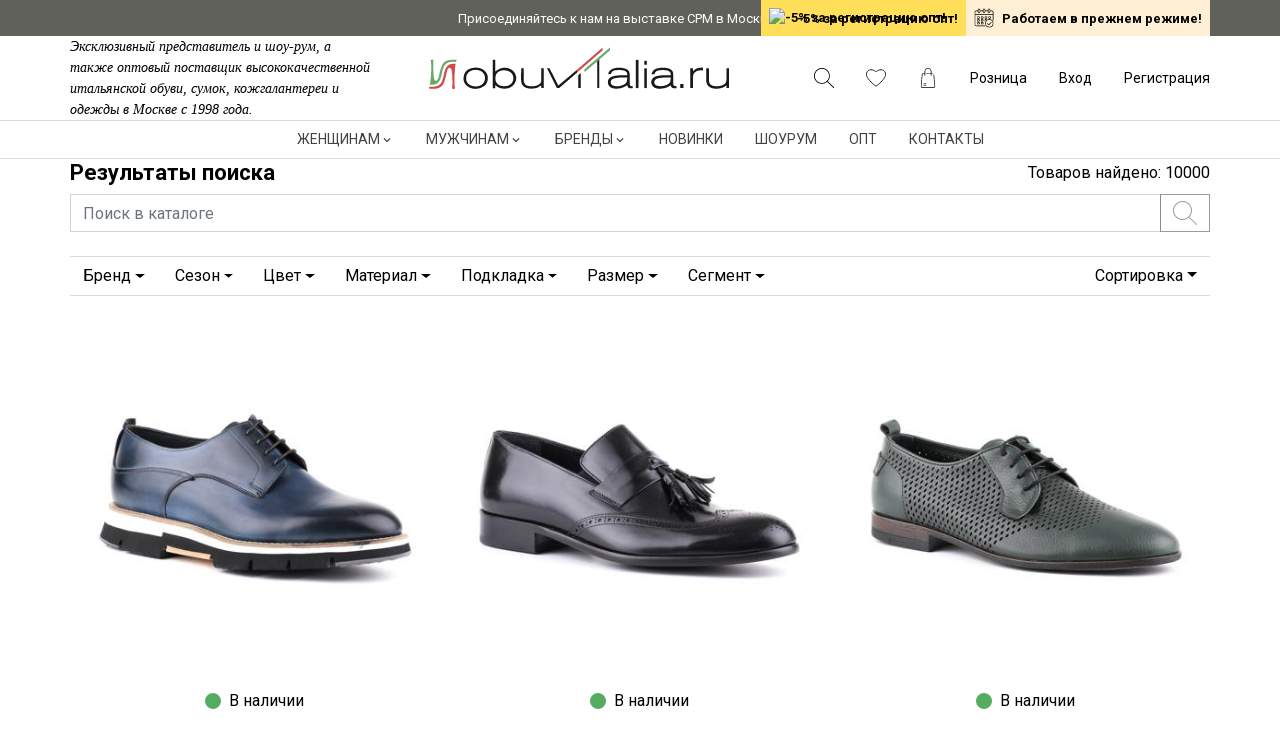

--- FILE ---
content_type: text/html; charset=utf-8
request_url: https://www.google.com/recaptcha/api2/anchor?ar=1&k=6LfxPzIhAAAAAGHRBhoyWpLT6RnHwhdNok-kSYav&co=aHR0cHM6Ly9vYnV2aXRhbGlhLnJ1OjQ0Mw..&hl=en&v=PoyoqOPhxBO7pBk68S4YbpHZ&size=invisible&anchor-ms=20000&execute-ms=30000&cb=j2sq6yge031p
body_size: 48599
content:
<!DOCTYPE HTML><html dir="ltr" lang="en"><head><meta http-equiv="Content-Type" content="text/html; charset=UTF-8">
<meta http-equiv="X-UA-Compatible" content="IE=edge">
<title>reCAPTCHA</title>
<style type="text/css">
/* cyrillic-ext */
@font-face {
  font-family: 'Roboto';
  font-style: normal;
  font-weight: 400;
  font-stretch: 100%;
  src: url(//fonts.gstatic.com/s/roboto/v48/KFO7CnqEu92Fr1ME7kSn66aGLdTylUAMa3GUBHMdazTgWw.woff2) format('woff2');
  unicode-range: U+0460-052F, U+1C80-1C8A, U+20B4, U+2DE0-2DFF, U+A640-A69F, U+FE2E-FE2F;
}
/* cyrillic */
@font-face {
  font-family: 'Roboto';
  font-style: normal;
  font-weight: 400;
  font-stretch: 100%;
  src: url(//fonts.gstatic.com/s/roboto/v48/KFO7CnqEu92Fr1ME7kSn66aGLdTylUAMa3iUBHMdazTgWw.woff2) format('woff2');
  unicode-range: U+0301, U+0400-045F, U+0490-0491, U+04B0-04B1, U+2116;
}
/* greek-ext */
@font-face {
  font-family: 'Roboto';
  font-style: normal;
  font-weight: 400;
  font-stretch: 100%;
  src: url(//fonts.gstatic.com/s/roboto/v48/KFO7CnqEu92Fr1ME7kSn66aGLdTylUAMa3CUBHMdazTgWw.woff2) format('woff2');
  unicode-range: U+1F00-1FFF;
}
/* greek */
@font-face {
  font-family: 'Roboto';
  font-style: normal;
  font-weight: 400;
  font-stretch: 100%;
  src: url(//fonts.gstatic.com/s/roboto/v48/KFO7CnqEu92Fr1ME7kSn66aGLdTylUAMa3-UBHMdazTgWw.woff2) format('woff2');
  unicode-range: U+0370-0377, U+037A-037F, U+0384-038A, U+038C, U+038E-03A1, U+03A3-03FF;
}
/* math */
@font-face {
  font-family: 'Roboto';
  font-style: normal;
  font-weight: 400;
  font-stretch: 100%;
  src: url(//fonts.gstatic.com/s/roboto/v48/KFO7CnqEu92Fr1ME7kSn66aGLdTylUAMawCUBHMdazTgWw.woff2) format('woff2');
  unicode-range: U+0302-0303, U+0305, U+0307-0308, U+0310, U+0312, U+0315, U+031A, U+0326-0327, U+032C, U+032F-0330, U+0332-0333, U+0338, U+033A, U+0346, U+034D, U+0391-03A1, U+03A3-03A9, U+03B1-03C9, U+03D1, U+03D5-03D6, U+03F0-03F1, U+03F4-03F5, U+2016-2017, U+2034-2038, U+203C, U+2040, U+2043, U+2047, U+2050, U+2057, U+205F, U+2070-2071, U+2074-208E, U+2090-209C, U+20D0-20DC, U+20E1, U+20E5-20EF, U+2100-2112, U+2114-2115, U+2117-2121, U+2123-214F, U+2190, U+2192, U+2194-21AE, U+21B0-21E5, U+21F1-21F2, U+21F4-2211, U+2213-2214, U+2216-22FF, U+2308-230B, U+2310, U+2319, U+231C-2321, U+2336-237A, U+237C, U+2395, U+239B-23B7, U+23D0, U+23DC-23E1, U+2474-2475, U+25AF, U+25B3, U+25B7, U+25BD, U+25C1, U+25CA, U+25CC, U+25FB, U+266D-266F, U+27C0-27FF, U+2900-2AFF, U+2B0E-2B11, U+2B30-2B4C, U+2BFE, U+3030, U+FF5B, U+FF5D, U+1D400-1D7FF, U+1EE00-1EEFF;
}
/* symbols */
@font-face {
  font-family: 'Roboto';
  font-style: normal;
  font-weight: 400;
  font-stretch: 100%;
  src: url(//fonts.gstatic.com/s/roboto/v48/KFO7CnqEu92Fr1ME7kSn66aGLdTylUAMaxKUBHMdazTgWw.woff2) format('woff2');
  unicode-range: U+0001-000C, U+000E-001F, U+007F-009F, U+20DD-20E0, U+20E2-20E4, U+2150-218F, U+2190, U+2192, U+2194-2199, U+21AF, U+21E6-21F0, U+21F3, U+2218-2219, U+2299, U+22C4-22C6, U+2300-243F, U+2440-244A, U+2460-24FF, U+25A0-27BF, U+2800-28FF, U+2921-2922, U+2981, U+29BF, U+29EB, U+2B00-2BFF, U+4DC0-4DFF, U+FFF9-FFFB, U+10140-1018E, U+10190-1019C, U+101A0, U+101D0-101FD, U+102E0-102FB, U+10E60-10E7E, U+1D2C0-1D2D3, U+1D2E0-1D37F, U+1F000-1F0FF, U+1F100-1F1AD, U+1F1E6-1F1FF, U+1F30D-1F30F, U+1F315, U+1F31C, U+1F31E, U+1F320-1F32C, U+1F336, U+1F378, U+1F37D, U+1F382, U+1F393-1F39F, U+1F3A7-1F3A8, U+1F3AC-1F3AF, U+1F3C2, U+1F3C4-1F3C6, U+1F3CA-1F3CE, U+1F3D4-1F3E0, U+1F3ED, U+1F3F1-1F3F3, U+1F3F5-1F3F7, U+1F408, U+1F415, U+1F41F, U+1F426, U+1F43F, U+1F441-1F442, U+1F444, U+1F446-1F449, U+1F44C-1F44E, U+1F453, U+1F46A, U+1F47D, U+1F4A3, U+1F4B0, U+1F4B3, U+1F4B9, U+1F4BB, U+1F4BF, U+1F4C8-1F4CB, U+1F4D6, U+1F4DA, U+1F4DF, U+1F4E3-1F4E6, U+1F4EA-1F4ED, U+1F4F7, U+1F4F9-1F4FB, U+1F4FD-1F4FE, U+1F503, U+1F507-1F50B, U+1F50D, U+1F512-1F513, U+1F53E-1F54A, U+1F54F-1F5FA, U+1F610, U+1F650-1F67F, U+1F687, U+1F68D, U+1F691, U+1F694, U+1F698, U+1F6AD, U+1F6B2, U+1F6B9-1F6BA, U+1F6BC, U+1F6C6-1F6CF, U+1F6D3-1F6D7, U+1F6E0-1F6EA, U+1F6F0-1F6F3, U+1F6F7-1F6FC, U+1F700-1F7FF, U+1F800-1F80B, U+1F810-1F847, U+1F850-1F859, U+1F860-1F887, U+1F890-1F8AD, U+1F8B0-1F8BB, U+1F8C0-1F8C1, U+1F900-1F90B, U+1F93B, U+1F946, U+1F984, U+1F996, U+1F9E9, U+1FA00-1FA6F, U+1FA70-1FA7C, U+1FA80-1FA89, U+1FA8F-1FAC6, U+1FACE-1FADC, U+1FADF-1FAE9, U+1FAF0-1FAF8, U+1FB00-1FBFF;
}
/* vietnamese */
@font-face {
  font-family: 'Roboto';
  font-style: normal;
  font-weight: 400;
  font-stretch: 100%;
  src: url(//fonts.gstatic.com/s/roboto/v48/KFO7CnqEu92Fr1ME7kSn66aGLdTylUAMa3OUBHMdazTgWw.woff2) format('woff2');
  unicode-range: U+0102-0103, U+0110-0111, U+0128-0129, U+0168-0169, U+01A0-01A1, U+01AF-01B0, U+0300-0301, U+0303-0304, U+0308-0309, U+0323, U+0329, U+1EA0-1EF9, U+20AB;
}
/* latin-ext */
@font-face {
  font-family: 'Roboto';
  font-style: normal;
  font-weight: 400;
  font-stretch: 100%;
  src: url(//fonts.gstatic.com/s/roboto/v48/KFO7CnqEu92Fr1ME7kSn66aGLdTylUAMa3KUBHMdazTgWw.woff2) format('woff2');
  unicode-range: U+0100-02BA, U+02BD-02C5, U+02C7-02CC, U+02CE-02D7, U+02DD-02FF, U+0304, U+0308, U+0329, U+1D00-1DBF, U+1E00-1E9F, U+1EF2-1EFF, U+2020, U+20A0-20AB, U+20AD-20C0, U+2113, U+2C60-2C7F, U+A720-A7FF;
}
/* latin */
@font-face {
  font-family: 'Roboto';
  font-style: normal;
  font-weight: 400;
  font-stretch: 100%;
  src: url(//fonts.gstatic.com/s/roboto/v48/KFO7CnqEu92Fr1ME7kSn66aGLdTylUAMa3yUBHMdazQ.woff2) format('woff2');
  unicode-range: U+0000-00FF, U+0131, U+0152-0153, U+02BB-02BC, U+02C6, U+02DA, U+02DC, U+0304, U+0308, U+0329, U+2000-206F, U+20AC, U+2122, U+2191, U+2193, U+2212, U+2215, U+FEFF, U+FFFD;
}
/* cyrillic-ext */
@font-face {
  font-family: 'Roboto';
  font-style: normal;
  font-weight: 500;
  font-stretch: 100%;
  src: url(//fonts.gstatic.com/s/roboto/v48/KFO7CnqEu92Fr1ME7kSn66aGLdTylUAMa3GUBHMdazTgWw.woff2) format('woff2');
  unicode-range: U+0460-052F, U+1C80-1C8A, U+20B4, U+2DE0-2DFF, U+A640-A69F, U+FE2E-FE2F;
}
/* cyrillic */
@font-face {
  font-family: 'Roboto';
  font-style: normal;
  font-weight: 500;
  font-stretch: 100%;
  src: url(//fonts.gstatic.com/s/roboto/v48/KFO7CnqEu92Fr1ME7kSn66aGLdTylUAMa3iUBHMdazTgWw.woff2) format('woff2');
  unicode-range: U+0301, U+0400-045F, U+0490-0491, U+04B0-04B1, U+2116;
}
/* greek-ext */
@font-face {
  font-family: 'Roboto';
  font-style: normal;
  font-weight: 500;
  font-stretch: 100%;
  src: url(//fonts.gstatic.com/s/roboto/v48/KFO7CnqEu92Fr1ME7kSn66aGLdTylUAMa3CUBHMdazTgWw.woff2) format('woff2');
  unicode-range: U+1F00-1FFF;
}
/* greek */
@font-face {
  font-family: 'Roboto';
  font-style: normal;
  font-weight: 500;
  font-stretch: 100%;
  src: url(//fonts.gstatic.com/s/roboto/v48/KFO7CnqEu92Fr1ME7kSn66aGLdTylUAMa3-UBHMdazTgWw.woff2) format('woff2');
  unicode-range: U+0370-0377, U+037A-037F, U+0384-038A, U+038C, U+038E-03A1, U+03A3-03FF;
}
/* math */
@font-face {
  font-family: 'Roboto';
  font-style: normal;
  font-weight: 500;
  font-stretch: 100%;
  src: url(//fonts.gstatic.com/s/roboto/v48/KFO7CnqEu92Fr1ME7kSn66aGLdTylUAMawCUBHMdazTgWw.woff2) format('woff2');
  unicode-range: U+0302-0303, U+0305, U+0307-0308, U+0310, U+0312, U+0315, U+031A, U+0326-0327, U+032C, U+032F-0330, U+0332-0333, U+0338, U+033A, U+0346, U+034D, U+0391-03A1, U+03A3-03A9, U+03B1-03C9, U+03D1, U+03D5-03D6, U+03F0-03F1, U+03F4-03F5, U+2016-2017, U+2034-2038, U+203C, U+2040, U+2043, U+2047, U+2050, U+2057, U+205F, U+2070-2071, U+2074-208E, U+2090-209C, U+20D0-20DC, U+20E1, U+20E5-20EF, U+2100-2112, U+2114-2115, U+2117-2121, U+2123-214F, U+2190, U+2192, U+2194-21AE, U+21B0-21E5, U+21F1-21F2, U+21F4-2211, U+2213-2214, U+2216-22FF, U+2308-230B, U+2310, U+2319, U+231C-2321, U+2336-237A, U+237C, U+2395, U+239B-23B7, U+23D0, U+23DC-23E1, U+2474-2475, U+25AF, U+25B3, U+25B7, U+25BD, U+25C1, U+25CA, U+25CC, U+25FB, U+266D-266F, U+27C0-27FF, U+2900-2AFF, U+2B0E-2B11, U+2B30-2B4C, U+2BFE, U+3030, U+FF5B, U+FF5D, U+1D400-1D7FF, U+1EE00-1EEFF;
}
/* symbols */
@font-face {
  font-family: 'Roboto';
  font-style: normal;
  font-weight: 500;
  font-stretch: 100%;
  src: url(//fonts.gstatic.com/s/roboto/v48/KFO7CnqEu92Fr1ME7kSn66aGLdTylUAMaxKUBHMdazTgWw.woff2) format('woff2');
  unicode-range: U+0001-000C, U+000E-001F, U+007F-009F, U+20DD-20E0, U+20E2-20E4, U+2150-218F, U+2190, U+2192, U+2194-2199, U+21AF, U+21E6-21F0, U+21F3, U+2218-2219, U+2299, U+22C4-22C6, U+2300-243F, U+2440-244A, U+2460-24FF, U+25A0-27BF, U+2800-28FF, U+2921-2922, U+2981, U+29BF, U+29EB, U+2B00-2BFF, U+4DC0-4DFF, U+FFF9-FFFB, U+10140-1018E, U+10190-1019C, U+101A0, U+101D0-101FD, U+102E0-102FB, U+10E60-10E7E, U+1D2C0-1D2D3, U+1D2E0-1D37F, U+1F000-1F0FF, U+1F100-1F1AD, U+1F1E6-1F1FF, U+1F30D-1F30F, U+1F315, U+1F31C, U+1F31E, U+1F320-1F32C, U+1F336, U+1F378, U+1F37D, U+1F382, U+1F393-1F39F, U+1F3A7-1F3A8, U+1F3AC-1F3AF, U+1F3C2, U+1F3C4-1F3C6, U+1F3CA-1F3CE, U+1F3D4-1F3E0, U+1F3ED, U+1F3F1-1F3F3, U+1F3F5-1F3F7, U+1F408, U+1F415, U+1F41F, U+1F426, U+1F43F, U+1F441-1F442, U+1F444, U+1F446-1F449, U+1F44C-1F44E, U+1F453, U+1F46A, U+1F47D, U+1F4A3, U+1F4B0, U+1F4B3, U+1F4B9, U+1F4BB, U+1F4BF, U+1F4C8-1F4CB, U+1F4D6, U+1F4DA, U+1F4DF, U+1F4E3-1F4E6, U+1F4EA-1F4ED, U+1F4F7, U+1F4F9-1F4FB, U+1F4FD-1F4FE, U+1F503, U+1F507-1F50B, U+1F50D, U+1F512-1F513, U+1F53E-1F54A, U+1F54F-1F5FA, U+1F610, U+1F650-1F67F, U+1F687, U+1F68D, U+1F691, U+1F694, U+1F698, U+1F6AD, U+1F6B2, U+1F6B9-1F6BA, U+1F6BC, U+1F6C6-1F6CF, U+1F6D3-1F6D7, U+1F6E0-1F6EA, U+1F6F0-1F6F3, U+1F6F7-1F6FC, U+1F700-1F7FF, U+1F800-1F80B, U+1F810-1F847, U+1F850-1F859, U+1F860-1F887, U+1F890-1F8AD, U+1F8B0-1F8BB, U+1F8C0-1F8C1, U+1F900-1F90B, U+1F93B, U+1F946, U+1F984, U+1F996, U+1F9E9, U+1FA00-1FA6F, U+1FA70-1FA7C, U+1FA80-1FA89, U+1FA8F-1FAC6, U+1FACE-1FADC, U+1FADF-1FAE9, U+1FAF0-1FAF8, U+1FB00-1FBFF;
}
/* vietnamese */
@font-face {
  font-family: 'Roboto';
  font-style: normal;
  font-weight: 500;
  font-stretch: 100%;
  src: url(//fonts.gstatic.com/s/roboto/v48/KFO7CnqEu92Fr1ME7kSn66aGLdTylUAMa3OUBHMdazTgWw.woff2) format('woff2');
  unicode-range: U+0102-0103, U+0110-0111, U+0128-0129, U+0168-0169, U+01A0-01A1, U+01AF-01B0, U+0300-0301, U+0303-0304, U+0308-0309, U+0323, U+0329, U+1EA0-1EF9, U+20AB;
}
/* latin-ext */
@font-face {
  font-family: 'Roboto';
  font-style: normal;
  font-weight: 500;
  font-stretch: 100%;
  src: url(//fonts.gstatic.com/s/roboto/v48/KFO7CnqEu92Fr1ME7kSn66aGLdTylUAMa3KUBHMdazTgWw.woff2) format('woff2');
  unicode-range: U+0100-02BA, U+02BD-02C5, U+02C7-02CC, U+02CE-02D7, U+02DD-02FF, U+0304, U+0308, U+0329, U+1D00-1DBF, U+1E00-1E9F, U+1EF2-1EFF, U+2020, U+20A0-20AB, U+20AD-20C0, U+2113, U+2C60-2C7F, U+A720-A7FF;
}
/* latin */
@font-face {
  font-family: 'Roboto';
  font-style: normal;
  font-weight: 500;
  font-stretch: 100%;
  src: url(//fonts.gstatic.com/s/roboto/v48/KFO7CnqEu92Fr1ME7kSn66aGLdTylUAMa3yUBHMdazQ.woff2) format('woff2');
  unicode-range: U+0000-00FF, U+0131, U+0152-0153, U+02BB-02BC, U+02C6, U+02DA, U+02DC, U+0304, U+0308, U+0329, U+2000-206F, U+20AC, U+2122, U+2191, U+2193, U+2212, U+2215, U+FEFF, U+FFFD;
}
/* cyrillic-ext */
@font-face {
  font-family: 'Roboto';
  font-style: normal;
  font-weight: 900;
  font-stretch: 100%;
  src: url(//fonts.gstatic.com/s/roboto/v48/KFO7CnqEu92Fr1ME7kSn66aGLdTylUAMa3GUBHMdazTgWw.woff2) format('woff2');
  unicode-range: U+0460-052F, U+1C80-1C8A, U+20B4, U+2DE0-2DFF, U+A640-A69F, U+FE2E-FE2F;
}
/* cyrillic */
@font-face {
  font-family: 'Roboto';
  font-style: normal;
  font-weight: 900;
  font-stretch: 100%;
  src: url(//fonts.gstatic.com/s/roboto/v48/KFO7CnqEu92Fr1ME7kSn66aGLdTylUAMa3iUBHMdazTgWw.woff2) format('woff2');
  unicode-range: U+0301, U+0400-045F, U+0490-0491, U+04B0-04B1, U+2116;
}
/* greek-ext */
@font-face {
  font-family: 'Roboto';
  font-style: normal;
  font-weight: 900;
  font-stretch: 100%;
  src: url(//fonts.gstatic.com/s/roboto/v48/KFO7CnqEu92Fr1ME7kSn66aGLdTylUAMa3CUBHMdazTgWw.woff2) format('woff2');
  unicode-range: U+1F00-1FFF;
}
/* greek */
@font-face {
  font-family: 'Roboto';
  font-style: normal;
  font-weight: 900;
  font-stretch: 100%;
  src: url(//fonts.gstatic.com/s/roboto/v48/KFO7CnqEu92Fr1ME7kSn66aGLdTylUAMa3-UBHMdazTgWw.woff2) format('woff2');
  unicode-range: U+0370-0377, U+037A-037F, U+0384-038A, U+038C, U+038E-03A1, U+03A3-03FF;
}
/* math */
@font-face {
  font-family: 'Roboto';
  font-style: normal;
  font-weight: 900;
  font-stretch: 100%;
  src: url(//fonts.gstatic.com/s/roboto/v48/KFO7CnqEu92Fr1ME7kSn66aGLdTylUAMawCUBHMdazTgWw.woff2) format('woff2');
  unicode-range: U+0302-0303, U+0305, U+0307-0308, U+0310, U+0312, U+0315, U+031A, U+0326-0327, U+032C, U+032F-0330, U+0332-0333, U+0338, U+033A, U+0346, U+034D, U+0391-03A1, U+03A3-03A9, U+03B1-03C9, U+03D1, U+03D5-03D6, U+03F0-03F1, U+03F4-03F5, U+2016-2017, U+2034-2038, U+203C, U+2040, U+2043, U+2047, U+2050, U+2057, U+205F, U+2070-2071, U+2074-208E, U+2090-209C, U+20D0-20DC, U+20E1, U+20E5-20EF, U+2100-2112, U+2114-2115, U+2117-2121, U+2123-214F, U+2190, U+2192, U+2194-21AE, U+21B0-21E5, U+21F1-21F2, U+21F4-2211, U+2213-2214, U+2216-22FF, U+2308-230B, U+2310, U+2319, U+231C-2321, U+2336-237A, U+237C, U+2395, U+239B-23B7, U+23D0, U+23DC-23E1, U+2474-2475, U+25AF, U+25B3, U+25B7, U+25BD, U+25C1, U+25CA, U+25CC, U+25FB, U+266D-266F, U+27C0-27FF, U+2900-2AFF, U+2B0E-2B11, U+2B30-2B4C, U+2BFE, U+3030, U+FF5B, U+FF5D, U+1D400-1D7FF, U+1EE00-1EEFF;
}
/* symbols */
@font-face {
  font-family: 'Roboto';
  font-style: normal;
  font-weight: 900;
  font-stretch: 100%;
  src: url(//fonts.gstatic.com/s/roboto/v48/KFO7CnqEu92Fr1ME7kSn66aGLdTylUAMaxKUBHMdazTgWw.woff2) format('woff2');
  unicode-range: U+0001-000C, U+000E-001F, U+007F-009F, U+20DD-20E0, U+20E2-20E4, U+2150-218F, U+2190, U+2192, U+2194-2199, U+21AF, U+21E6-21F0, U+21F3, U+2218-2219, U+2299, U+22C4-22C6, U+2300-243F, U+2440-244A, U+2460-24FF, U+25A0-27BF, U+2800-28FF, U+2921-2922, U+2981, U+29BF, U+29EB, U+2B00-2BFF, U+4DC0-4DFF, U+FFF9-FFFB, U+10140-1018E, U+10190-1019C, U+101A0, U+101D0-101FD, U+102E0-102FB, U+10E60-10E7E, U+1D2C0-1D2D3, U+1D2E0-1D37F, U+1F000-1F0FF, U+1F100-1F1AD, U+1F1E6-1F1FF, U+1F30D-1F30F, U+1F315, U+1F31C, U+1F31E, U+1F320-1F32C, U+1F336, U+1F378, U+1F37D, U+1F382, U+1F393-1F39F, U+1F3A7-1F3A8, U+1F3AC-1F3AF, U+1F3C2, U+1F3C4-1F3C6, U+1F3CA-1F3CE, U+1F3D4-1F3E0, U+1F3ED, U+1F3F1-1F3F3, U+1F3F5-1F3F7, U+1F408, U+1F415, U+1F41F, U+1F426, U+1F43F, U+1F441-1F442, U+1F444, U+1F446-1F449, U+1F44C-1F44E, U+1F453, U+1F46A, U+1F47D, U+1F4A3, U+1F4B0, U+1F4B3, U+1F4B9, U+1F4BB, U+1F4BF, U+1F4C8-1F4CB, U+1F4D6, U+1F4DA, U+1F4DF, U+1F4E3-1F4E6, U+1F4EA-1F4ED, U+1F4F7, U+1F4F9-1F4FB, U+1F4FD-1F4FE, U+1F503, U+1F507-1F50B, U+1F50D, U+1F512-1F513, U+1F53E-1F54A, U+1F54F-1F5FA, U+1F610, U+1F650-1F67F, U+1F687, U+1F68D, U+1F691, U+1F694, U+1F698, U+1F6AD, U+1F6B2, U+1F6B9-1F6BA, U+1F6BC, U+1F6C6-1F6CF, U+1F6D3-1F6D7, U+1F6E0-1F6EA, U+1F6F0-1F6F3, U+1F6F7-1F6FC, U+1F700-1F7FF, U+1F800-1F80B, U+1F810-1F847, U+1F850-1F859, U+1F860-1F887, U+1F890-1F8AD, U+1F8B0-1F8BB, U+1F8C0-1F8C1, U+1F900-1F90B, U+1F93B, U+1F946, U+1F984, U+1F996, U+1F9E9, U+1FA00-1FA6F, U+1FA70-1FA7C, U+1FA80-1FA89, U+1FA8F-1FAC6, U+1FACE-1FADC, U+1FADF-1FAE9, U+1FAF0-1FAF8, U+1FB00-1FBFF;
}
/* vietnamese */
@font-face {
  font-family: 'Roboto';
  font-style: normal;
  font-weight: 900;
  font-stretch: 100%;
  src: url(//fonts.gstatic.com/s/roboto/v48/KFO7CnqEu92Fr1ME7kSn66aGLdTylUAMa3OUBHMdazTgWw.woff2) format('woff2');
  unicode-range: U+0102-0103, U+0110-0111, U+0128-0129, U+0168-0169, U+01A0-01A1, U+01AF-01B0, U+0300-0301, U+0303-0304, U+0308-0309, U+0323, U+0329, U+1EA0-1EF9, U+20AB;
}
/* latin-ext */
@font-face {
  font-family: 'Roboto';
  font-style: normal;
  font-weight: 900;
  font-stretch: 100%;
  src: url(//fonts.gstatic.com/s/roboto/v48/KFO7CnqEu92Fr1ME7kSn66aGLdTylUAMa3KUBHMdazTgWw.woff2) format('woff2');
  unicode-range: U+0100-02BA, U+02BD-02C5, U+02C7-02CC, U+02CE-02D7, U+02DD-02FF, U+0304, U+0308, U+0329, U+1D00-1DBF, U+1E00-1E9F, U+1EF2-1EFF, U+2020, U+20A0-20AB, U+20AD-20C0, U+2113, U+2C60-2C7F, U+A720-A7FF;
}
/* latin */
@font-face {
  font-family: 'Roboto';
  font-style: normal;
  font-weight: 900;
  font-stretch: 100%;
  src: url(//fonts.gstatic.com/s/roboto/v48/KFO7CnqEu92Fr1ME7kSn66aGLdTylUAMa3yUBHMdazQ.woff2) format('woff2');
  unicode-range: U+0000-00FF, U+0131, U+0152-0153, U+02BB-02BC, U+02C6, U+02DA, U+02DC, U+0304, U+0308, U+0329, U+2000-206F, U+20AC, U+2122, U+2191, U+2193, U+2212, U+2215, U+FEFF, U+FFFD;
}

</style>
<link rel="stylesheet" type="text/css" href="https://www.gstatic.com/recaptcha/releases/PoyoqOPhxBO7pBk68S4YbpHZ/styles__ltr.css">
<script nonce="FXvqH_aSj2GoFswN7cQVVg" type="text/javascript">window['__recaptcha_api'] = 'https://www.google.com/recaptcha/api2/';</script>
<script type="text/javascript" src="https://www.gstatic.com/recaptcha/releases/PoyoqOPhxBO7pBk68S4YbpHZ/recaptcha__en.js" nonce="FXvqH_aSj2GoFswN7cQVVg">
      
    </script></head>
<body><div id="rc-anchor-alert" class="rc-anchor-alert"></div>
<input type="hidden" id="recaptcha-token" value="[base64]">
<script type="text/javascript" nonce="FXvqH_aSj2GoFswN7cQVVg">
      recaptcha.anchor.Main.init("[\x22ainput\x22,[\x22bgdata\x22,\x22\x22,\[base64]/[base64]/[base64]/KE4oMTI0LHYsdi5HKSxMWihsLHYpKTpOKDEyNCx2LGwpLFYpLHYpLFQpKSxGKDE3MSx2KX0scjc9ZnVuY3Rpb24obCl7cmV0dXJuIGx9LEM9ZnVuY3Rpb24obCxWLHYpe04odixsLFYpLFZbYWtdPTI3OTZ9LG49ZnVuY3Rpb24obCxWKXtWLlg9KChWLlg/[base64]/[base64]/[base64]/[base64]/[base64]/[base64]/[base64]/[base64]/[base64]/[base64]/[base64]\\u003d\x22,\[base64]\x22,\x22w5V/Nh1DwpnDq07DlsOEZcOfw4M1wpdaI8OSbsOOwpg9w5wkQQ/DuBN7w5vCjg81w4EYMhzChcKNw4HCt13CtjRXYMO+XQDCjsOewpXCk8Oowp3CoWweI8K6wrMDbgXCscO0woYJFBYxw4jCtcKqCsODw4pwdAjCjcKGwrk1w5RnUMKMw7vDocOAwrHDm8OffnPDsVJAGm3Dv1VcajQDc8O6w5E7bcKXScKbR8Oyw5UYR8K8wpouOMK/[base64]/CjMOOwpHDoDhfIDDDvxsZw7hXw4QJSsKqwqPCp8KNw44gw4TCmScdw4rCj8KlwqrDukgxwpRRwpJpBcKrw67ClT7Ch2bCr8OfUcKuw6jDs8KvM8OvwrPCj8Owwp8iw7FwflLDv8KJOjh+woPCkcOXwonDkMK8wplZwovDpcOGwrIxw5/[base64]/[base64]/DrcKgw4FaD8KBwqvChD9fe8Opw7DDjlrCizMhw7c5woweMcKzTWw5woHDtcOENlZOw6Uvw4TDsDtxw73CoAYoYBHCuw4eeMK5w5bDsF9rKMOIb0ApPsO5Pjscw4LCg8KHDCXDi8OTwp/DhAAAwqTDvMOjw5I/w6zDt8OkAcOPHgRKwozCuwfDrEM6wqDCuw9swqvDrcKEeWoiKMOkBi9XeU3DpMK/ccKMwozCmcOQXGgQwr5LAcKIfMO6JMKWLMOILMOjw7nDnsOPClTCojV5w67Cn8KaYMK/w5B8w7rDqsOSJT5gXcKcw6rCqsO2RSYbfMOVw5JcwpDDvUjCtMOSwrcCW8KsWMOSNsKJwpfCjMOdcmdsw7owwr8jw4XCpVrCsMKuPMOGwrzDtgoLwotTw51Twq93wpTDn3bDnVnChHN+w4zCg8KPw4PCiX/CisOQw5PDnHvCjTfCrCHDqcOrflTCmRvDucO1wqfCrcKMBsKdc8K/IsO2N8OJw6fChMO7wqDCkmUNDRcGSE4WQsKzMMOVw4LDm8OrwqhqwoXDiEEkEMKBTQlnBcOgZlV+w793wpkXBMKkTMOrJsKyXMO+M8O/w7wIflTDncOJw5Q+McKIwrQ6w6XCpUnCjMOjw5LCv8KAw7jDvsOEw6U4wppMS8KhwoRSVR3DkcOGEMK+wpU+wo7CgmPCosKAw6TDnAbCjMKmYCsMw5fDkU8Bbwd/[base64]/DmcOlc8KywpjCrXbCsUYawpUwwqpew5BgBQDChGY6w4LCrsKTTMKHGW/CvcK1wqQyw5HDqgpFwq1aJw/Cn13CvTh+wq8hwrFYw6h1dTjCucK7w7UhbDk/Y1ghPX40aMKXdQZRwoBhwqrCusKuwqlcQn1+w5MyChtYwpvDjcOpIWfCr1lWBcKUcVxOecO9w7DDj8OKwrUjIcKmTHAWNMKmVMOtwqgydMKFYQbCj8KowpLDt8OKOMOdSCjDqMKIw7fCjSrDl8K4w5FHw5Umwo/[base64]/wqw3esOUw5PCtHbDrMOiw6oXwqnCikDDsDYXTBrDlVdLY8O+PsKSE8KVL8KxH8KAQnjCvsO7D8Ktw7TDg8KMG8Ktw6V0K3LCunfDtibCjsKZw7d8BHTCthjCqXN2wpd7w7dkw5FbYkl9wrI/H8OEw5MZwoxYAhvCu8Oew6rDmcOfwrobeSzDhxY6NcOzRMOrw7cFwrXCssO1EsOFw5XDiSjDvhvChG3CuUbDgsKnJlnCmjhHMEbCmMOBw6TDk8OlwqbCtsOxwq/DsjkaQgxOw5rDsTZjUVdBGF8KAcOlworCrEIvw7HDmm5aw4UEF8KjMMOew7bCi8ODVFrDhMKlFE8BwozDqsOWexk1w6lCX8OMwr/[base64]/[base64]/[base64]/FBdbw7ZQw5/[base64]/DnFbCp35/wrvCq8OFdsKQL8OFwo/CvMO7J1AeL17Cl8OBIRnDjcK9PMKCbMK0Q3nCn1hnwqLDniXDmXTDgTpMwo3Du8OHwovDnmd+eMOww4o5IxwJwqhHw4INXMOYw7U1w5AtKkluw4xmS8KEw5TDusOzw6wEBMO/w5nDrsOEwpgNFT3CrcKtbcK9SzTDpwM9wq7DuRHCowh6wrDCgMKcBMKlByTDg8KDw5UdIMOlw6/Dj2oOw7QfG8OjesOzwrrDscOeMMKYwrJaBMKBEMOYHWBQwoPDuRfDghrDt3HCp1vCtypzWTcIfhEowq/DvsO+wqAhR8KOZMKtw5bDlHzCmcKnwqkzA8KVJ1I5w6Vyw54gE8OQIWkUw7MiGMKdY8OmTi3Dn2UvSsOQcEPDvicZBcOyRsK2w41uPMKjSsKjUMKaw5odV1MyTBDDt0LCsC3CmUVHNUbDn8KUwr/DkMOYHjHDpw7CscKawq/DiATDl8KIw6J3U1zCkH1NHmTChcKyblxsw7TCh8KacmozVsKBdDLCgsKmHTjDhMKBw5Ehck9yOMO3FcKAPBdZMXvDuFDCjDscw6fDtcKKwotkfhnCo3h8DsKLw6rCryjDpVrClMKabMKCwr4GAsKHNXNZw4A+A8OJBx14wr/DkTYyckRAw7bDrmALwq4Ww6kWW3YsWMO8w7Bjwoc2DMKmw5YFacKyAsK9ajnDrcOcOSxPw6fDnMOwfhgwBTHDucOdw69rE24Dw784wpPDqsO7XsOVw6MKw6vDiGDDq8Ksw5jDjcK7WMObcMOmw53DmcKzecOmN8KSwpzCnw7Doj3DsEd/IgHDn8Ozwo/Dtg/CtsOpwqxdw5bClkwGw7fDugkMdcK1ZnrDtGrDkAXDuivCicKow5U7X8KNScOQFMKTEcOuwqnCocOEw5pnw6xbw4M7SUXDsDHDnsOSUsKBw58aw7rCumPCksO/X2QdYcKXPsO2DTHCt8OvMGcaLMKrw4NIKFXCmUxawoYHKcKGO2saw7HDunnDs8OWwrdDOsORwozCsnkTw4BSVsOOHx/CvgXDtl4XRTnCusO2w5HDuRImb00+McKTwroBwrlowrnDsk0XfxjCgD3CqcKPfQDDgcOBwpQow54swogQwoUfWMKHQjFbKcOTw7fCqmZAwrzDtcOCwp4zQ8KLOsKUw501w77Dkw3Cg8KWwoDCmsO4w5Umw6/Dl8KJMh9IwoHDnMKuw44qDMOLVWM1w7wLVFDDj8OKw7N9XcOFej8Mw5TCoHNkdWx0JMOuwrTDsEN5w54pOcKZesOnwp3Dr2jCoArDg8OFesOlSDfCk8KSwpHCi09Iwq5rw7ESd8KxwrMGeC/ChEkkbx1CeMKFwrrCjnlqUwQawqrCscKXXMOUwpnDqEbDl0bCiMOmwqcofBh/[base64]/[base64]/DlFjCsUHDqgjDisOaTMOmwrHDiDfCjcKGGS/DvyJcw7BhScKswrvDtcOXLcO7w7zClcKDPCbCsFnCpk7CsXHDii8Ww7I6H8OgSMKsw6UwX8KIw67CvsKGw4dIUmzDn8KERUxDdMOyS8OnCzzCm0LDlcOcw5opaljDhTZIwrA2LcOTd1pqwpPClcOoMcKBwrDCkwUEAsKGBSodccKXAQ3DmMKBNH/[base64]/wrfDrhrClythL8OwwqbDnlTCo8OHERLDgDhiwqXCncO/wpt5w6YGQ8Otw5TDssOLNDxxLCvDjRAtwrlCwpxbLMOOw6/DocObwqRZw7IXXQA1SUfDi8KXeRjDm8OvUsOBSzvCmMOMw4PDl8O1aMOqwpcDEhNRwrrDtcKeclLCpcKkw7fCrsO0woJQMMKdf3IlOWFJDMOEfMKqZ8OOUA7CqxbCu8OTw4JEWw3DiMOew4nDmzJCccOtwo9ew4phw6Mawp/Cs1EXBxXDq0rDi8OoQsO9wptYwrXDocOowrzCjMOTSlcyQW3Dq1Y8w5fDixY5AcOZBsKww7fDu8OVwr3DocKzwpIbXMOpwpjCk8KTfMK/[base64]/CqcKZS8Kge8KQwrPCjwrDjDMaw47Cq8OQw59dwppsw7nCtcOcbwTDmmZdBhTCiB7CqDXCmDFlCxrCvMK+Kwl4wpPDmFjDpcOXJsKAE3FXfsOAQ8Kxw6jCvX/CrsK7F8Oww6TCisKBw4lOL3XCqsK1w5F3w4TDv8O1OsKpVcKowr/[base64]/wpszwotpw7XCksO+w7oVLcOUw6MKZjTDkcKXw7cNwoI/[base64]/DpkdqVcKXwoxWw4TCgijDg8Kjwpw/w60fdl/[base64]/Do8KTAcOJQFMlG2lqHMOaw5Fjw7R7QcKNw7PDsksBWWMOw7bClABSJxrClRUQw7bCrRgeDcKWZcKdwr7Dm1Blwq8ywovCvsK3wprCrxMKwoBIw6dgw4XDsThXwokdLQJPwr41EsOKw6DDl3Y7w54REMO2wqTCn8Odwq3Cvm19SGA4Jh/[base64]/CgWHDgRN2wrppT8OqbSxsw70dwp3DqcO0wrdUdXwBw542HVLDuMKYYhseTmxlSGhjQjBuwqR3wojCrTg8w44Iw7I3wq4Aw6Asw40lw74rw53DtBHCrRhOw7zDskNLKCgaXiUcwpp4bEoOVXHCv8OXw6/Dv1/[base64]/w7PDjcOWw6TDisKxw7zDrhYHP0M2XMO3Ky/CuSbCukpXWhonQsOHw6LDkcKkXsOuw7cpUsKAGMK5wp0MwogBPsKMw4YLwrDCpVo1b0IZw6LCtUjDtsK5ZFfCpcK3wrcswpfCrwfDnB4lwpJXBcKXw6d7wp0kDFbCnsK1wqw2wrbDqxTCoXR2RUDDlcO/[base64]/Dvh/Do8OtwoAHw4BuMmRwwrDCnXUNHcOdwq0SwqTCtMKwDmMKw4DDghJiwrrDuxlXEUzDqnfDpMK+FVwNw47CocO7w6cGw7PDvl7CqzfDvFTDlCEvMw3CocKSw51tMMK7Twx5w6M0w45twr/DqBdXBcOfw5vCn8KAwprDqsOmIcKubMKaGMOcbsO9A8KHw5HDlsO3dMK4SVVHwq3CsMKXQcKlH8OTZj/Cty3CmsOowo3CksOyOStMw6/Ds8Ofwr9Ew5XCh8K/woHDicKbAEDDjUXCrFTDuV7CiMKNMnfDi0QEQsORw4suNMOhZsOXw5BNw7bDpQDDn1xhwrfCisKew4ZUUMOpP2kFfsOMRVfDugbCncOXTn0RZsKQSCJewrBOYV/DtGkUKnjClcKRwrQmYD/ChgvCjBHDvA4bwrRlw5nDisOfwrTCnsKiwqDDpEXCkMO9MGDCvMKtEMKDwrR4E8ORYMKvw5I0wrF4cgHDu1fDkXM/MMKLAErDmwvDnVhZbS4swr4mwpNPw4Azw6XDnTbCi8Ktw5RQZ8KNKR/CkTVUw7vDrcORfGARQcO6F8OgYE7Dq8OPPD1ow5sYFcKHY8KAJUx9FcK9w4rDkH9dwrZjworCrWbCoh3CiWMQeVfDuMOVw6DCisOMTXPCkMOsV1I3HSE2w5TCicKIasKuLTrDqsOHHQVpWDkLw4kLacKowrzCnMOYwqNFQcOiIkQLwpbCnQtGccOxwo7CqE8CCyM/[base64]/CuS/CoiTDiSlMTsKvcRHDiStrXcKUw50ew7h6RsK2Rhw2w4zChRk1YQ4/woPDiMK/BzXCjsOMwqzDpsKfw75CNAVTwrzCrMOhw7paGcKlw5jDhcKiMsKrw47Ct8KYwr3CkkptAMKSwpYCw756YMO4wqXDncKQbBzDgsO3DyjCmMKzWAPCs8KwwrfDsHXDugLCtsKTwoNbwrzDg8O1M1fDtA3CqyzCncKnwovDqzvDlHcww4wyDcOEf8OBwrvDiD/[base64]/wqvCjkfDgcKPw7bCqxDCv8OacWvDr3bCowLCtRpOPcKveMO1TsKKT8Odw7pMTcK6ZR5hwqJ0HsKDwp7DpCsAW09xdFUWw5TDu8K/w5YqbMOPHB8JfTBVUMKWIXpyKRNDJk5/wqg3XsO7w7g9woLDq8OQwqJ0QCFRG8KBw79iwozDmcODb8OZGsOcw7/Ci8KDIXgewr/[base64]/CqH95QsKaMsKvPgTDl8ORbi7CkcKUDGHDi8K7GkLDpsKJeAPDt1TDsTzCiy3Dg0/DgDcCwpDCksODFsKdw5QSwpt7wrXCocKPD0ZrNwV1wrbDpsKkw4wpwqbCu1LCniQNLFvCmMK7fC3DosKPJFjDrMK9b2/DmmTCq8OZVivCtTvCt8K1w4MtL8KLJHM6wqRnw4vDnsKow5RGWCcQw5HCvcKICcO2w47Dj8Oxw6VmwrooMhlnFA/DnMKUdmjDmMKBwofChmbCgw3CmcOxKMOewpEFwrPCk2koD1kvwq/CpiPDlcO3w7vCkE4kwo83w4dXYsOAwoDDncOMKcKCw454w5NDwoM/bWknBA3Ctw3DhmbDrMKmBsKNOHUow7p3a8OmWylzw5jDj8KiVXLCq8KBOlllS8OBZcOcKhLDn00ew5cxIXLDjicNPXPCvMKcS8OEwobDsnMtw5cswoMPw67CuAZYwpzDnsOiwqN5wojDjsODw7orZcOTw5nCqRQxWcKRDMONOgUtw5xdcD/[base64]/DpC16wqsCDCHDtsKww5XCrsO9IAECw7HDmmV3YCbCjsKBwrbCkcOkw47CmMKLw7HDrMOgwptWMl7CtMKZa3AMDMKmw6wDw6bDscO7w5fDiW7DqsKNwpzCvMK9wpMsIMKhEHLDncKLWcKxX8O2wq/DpQhlwpRUw4xxbMKJDxbDj8KMw7nCsFbDjcOowr3CnMOYdBZzw67Cv8KswrfDi2ptw6dfasKHw5kqBMO/wphpwp5/dX0eU3XDiDJ7Ol9qw4F6wrLCvMKIwq7DmxdlwopMwrI9HEs2wq7Ds8OqR8O/Y8KyM8KAXm5JwoZbwonDhl7DkCbCgGg/PMKCwqJcIcO4wodrwojDuEnDnUMJwrjDnsKzw7PCn8OUDsOHwrXDjcKnwr4oYMKqKzx1w43DicKbwprCtk4kGBEaGsKEB2HCgsKNWznCicK1w7LDj8K7w4bCscOAbMOxw77DnMOjb8KqfMK/wqIWEH3CpWcLRMKFw6HDlsKccsOoYsOKw4gQDknCozXDkB1MLgFfXz03HWURwrM7w7YPwr3CoMKoK8OPwpLDuwN3WVV4RsOTLX/DqMKlw5vCp8K+c0PDl8OuIlLDmcOYOXrDoWJGwq/[base64]/AsOTYljDp8OwwpJNVCFzwqoiwo8XFHfCm8KkdFVOD3M5wqXCtcK2Pm7CsD3DmHUHVsOqUsKvwr8SwrDCmcKZw7fCqcOaw5kUJ8K3wqtrFsKHw6LDrRPDl8Ojwp/[base64]/CmMK7TMKwfsKbPk7CpcKkwpbDt8KJSRbDlGbDlE0yw43Dp8Kjw7jCgsO7woBwQQrCl8OmwrNXEcOiwrzDvy/DscK7w4fDtRUtesOwwqhnCcKbwo7CtycmPXnDhmUIw5LDpcKRwoIhWS3ClQtbw77CvWkffEHDoldMTMOzwpdAAcODSAdXw5XDsMKOw5XDm8Osw73Dqy/[base64]/FsO/w5TCh8KFw5A9McKKw67CnRTCvwXDrkBmwqZtdX83w6J2wqInw7AoUMKSaj7Dq8O1VA7CikPCmRvCusKQFj0/w5fDhMOVShDDmMKfesK/[base64]/[base64]/IsOKwoVXw7XCtMKECH80V8KYBcODwqDCuUfDu8OQw6vCvsKsYMOWwp/DgcOtFC/Dv8KHCMOMw5cuCQgeE8ORw4hbBsOPwozCpQTDk8KKYijDmnDDhsK8IcK9w6TDgMKrw4UCw6k5w6wmw7IWwpjCgXFkw67CgMO1N3x3w6wowoJCw4UwwpAhO8Kpw6PDoyteB8KEI8OVw5XDrsK0ORLDvg/ChsObRsKGWEHCpsOPwo7DrMKOS3DCqGQ2wrxsw5bCpl4PwooqbVzDk8K7PMKNwoLCljswwr0gJCHCrXbCgwsZHsOtMgLDuGfDlVXDucKGcMKqXxbDlsOuIQRVbcKrcBPCiMOCY8K5dMOswokbWEfCm8OeCMOIKMK8wo/DmcKKw4XDrSnCoEw7J8Ojfj3Dv8KiwrYowqvCisKdwqvCk1EZwoI8wovCrgDDpy5NBQdyEcONwpnDu8KkJMKIZ8O2F8KObTluTBt0CcOtwqVoSS3DqsKlw7jCgXo/wrTCo1RLIsKUaDbDi8Kww4TDsMOFCC0+CcKoT2jCriw7w5jChsKwK8OSw4vCtT/CvVbDh07DlybCk8OWw6HDt8KCwp8ow6TDp1LDisKeClh/[base64]/DqcKKVkVpCMKJw4vCjsK3U2TChWnDpMKcWHjClcK4VcOgwpnDpXzDl8Osw7XCmwg6w64bw7zCgsOEwr/CqE13RS3DmnbDm8KrAsKgYxNrFiEYUMKewq97wrXCvX8lw4V7w4BKdmB4w71qMRXChWzDtzVPwpVxw5DCiMKrYcK9JwgwwqTCqcKOPxJ5w6Iiw5BpURbDmsO3w7ksY8OXwofDrjp+EcOrwo7DvW1xwodvLcOjUnLCkFjCnMOLw75/w5vCt8K4woPClcK+flLDgcKRwqxIbMKaw4XDo2d0wpsWA0M6w5Zlw5/DusOZUjYAw6hmw5PDk8K6BsOdwo94w61/M8K7wqN9wqjDiAYBFRhhw4AKw7PDmcOkw7DCjUYrwrB/w4HCu0DDgsOgw4E7QMOzTgvCok5UeVPCpMKLO8Orw6M8bzfCul0MdMOpwq3Ch8Krw7jCgsKhwo/ClsOrADLCtMKsY8KcwqXDlD1FB8KDw7TCv8KCw7jDoUXDmMK2MCBbO8OOTsKGDX1SWcK/AQnCncO4LlEOwr1fXUVhwpjCncOjw6jDl8OoWRlAwro3wpY8w7/DnC8kwrMBwrfChMOWRMKpw6HCgVjCncO1GhwUYcKkw5DCmyYeTAnDoVXDqQ9NwpHDmcK/ZDPDvAIoUsO0wqfDkmrDnMOEwql1wqBGG3UvP3Z9w5vCj8KvwpwFAibDjwTDiMOyw4LDuSvDusOYGj/[base64]/Dh8OMB01YwpHDsMOFw57CqV3CssOIBE5/[base64]/wo3DrScww7vCl8OTw558FMKcw49XwozDp3vCgcKUwrTChkEuw4ljwq/CmR7ClsK/[base64]/IlJSL8K7BsOdwqfCq0NwCk7DpsOdChJNScKPesKGBSNXZcKmwoJ6wrAXE0nCjTUQwr/DuxJ6bTBbw4vDn8K4wrUkG17DuMOYwqwlFCFUw78Uw6VxOMOVQzPCh8OLwqvCvwc/JMOnwoECwrYzVMKQP8Ocwpp6Nk0eOsKSw4TCtSbCrCg+wqt2wo/CqMKBw4h7GFHCnFQvw78iwqbCrsO7ZHVswpHCiTcyPi0yw4jDuMOfYcOgw5jDg8ORw67Dk8KnwpRwwqhfPVxKccO+w7jDjyU9wpzDssKpRsOBwpjDocKlwqTDl8ObwpLDgsKqwqPCkDbDkjfCtcKJwppmecO+wqsWMGDDlQcCPk/Dl8OCXMKPWcOJw7rDjyxpecKsNDnCisKQesO1w7Jhwod8w7ZyFMKpw590QcOHSy1kwrBdw6LDnD7Dnlo3L33Cl1XDmht2w4U/worCiH4aw5PDhMO4wqAtK1nDoXfDq8ODI3/Dn8OHwqoLEcOlwpjDhhs2w4sNw73Cr8OHw4tQwpNtf0/CjDV9w4t2wpfCjMOdNEjCrlY2GW3CpMOrwrsMw7fCnwbDlMOiw4rCp8KHK3Jswqlcw5MLM8OEVcKSw6DCocOpwrvCn8Oaw4gAb2TCmkREJkRyw78+BMKrw70RwoB8woTDosKIacOJQhDCm3/DrG7CicObQ0w6w77CpMOVVWzDowYPw6/ChsKjw7DDsk4twrk4GWTCjsOPwqJwwoNZwoUiwqHCozDDv8OVZD/DnXYTOD/DicOvw6zCt8KYa2VGw5rDrcKvwpBuw5U+w79YPhrDpUvDg8KuwoHDicKBw60yw7fCnxjChQ9ew6DCncKFUXJxw58Dw7PCpWAIKcOPfMOkS8OvbcOgwrfDklvDq8Kpw5bDtFc0GcOlOMKuG0/CiR9xT8ONTsKlwp/Ck3YOZnLDlcKVwqzCmsK3woggeiPDui3DnFQrDgt+wqR7RcODw6fDqMOkwrLCmMOtwobCv8KnPcK4w5Q4FMKzPDcQZ0fCgcO7wocAwoIqw7InfcOCw5HDmikaw70iZUMKwrB1wocTMMK9YsKdw6bCg8OTwq5Lw5rCqsOawozDnMOhXx/DnAvCpR4RcGxiJXTCu8OXUMKuZ8KYJsOlNMKrScOeLsOVw77DuAJrZsOGdkUkw7XCn13CrsObwrbDuB3DhQg7w6xuwozCnGkvwp7DvsKfwp/Dt33DvV/DsyDCthYUw5fCvnUfOcKPZjTCjsOEJ8KKwrXCpRcLH8KMM0XCgWDCtUw+w5Nxwr/CtD3Dvw3DlEjDhBF0dsOIdcKNJcONBmTDrcOcw6pzw7LDs8KAwrTCgsO3w4jDn8ORwq3Co8OUw7hKMlZpci7CqMKQRThUwqk9wr0Owr/[base64]/CqQl6S8OBT8KJTMOCw6p1MU1JETnCqMOKS2tywoXCuFXDpSnCgcOpHMOew5gmwqx/wqcdwofClSXCjidkRRlvXHfChUvDtQPDoGRZD8Ozw7Vpw43DrwHCqcOIwpvCsMK8Yk7Dv8KYwpcFw7fCvMKZw6FWbMKJe8KrwpPCs8Krw4lrw78iDsKNwo/[base64]/[base64]/wrl1woIFWybCoEfDsgBgw7fCmcKsw6rDuE4NwpttCQnDijPDpcKUfcO8wrHDtx7CmsK3wrkDwr0LwpRAA37CnVshAsKKwoYOalHDpMKkwqlGw6ouPMKVdsK/GyxMwrRgw61Nw5glw75ww6huwoTDnsKNFcOocMO/wq49GcKQe8Kmw6ldwqHCt8KNwoXDkTnCr8K4eyIMU8KFwpHDnsOZCsOcwqnDjgQMw70Qw4FjwqrDnDjDqcOma8OGWsKdVcOpFMOdM8OWw5fCqTfDmMK8w4PDvmvCgkvDoR/CohPCvcOgwpZqUMOOF8KGBsKvw6hnw71hw4oOwoJHw6cGw4AeG3gGLcK4wqEpw7LChiMXTQgtw6HDu0IOw40Vw5QVwrfCt8OKw6/CtwA4w48dBsK1O8O2Y8KHTMKEcWnCoQ1Ndi9eworCusOzPcO6PBbCjcKEW8O6w6BbwrrCrDPCr8Oowp/[base64]/dcKhI8K7fsOWwqAyN8KWwqIfw4BVw48PW0XDp8KOX8O8IhbDjsKiw7XCnhURw7ojIlMYwrPDhxrDqMKCw4syw5V8MlnCisOsRcOedjgMG8O/w4LCtkPDmlTCrcKsX8KvwrY+w4/DvT8cwqBfwrLDlMOmMhgQw6IVHsKnKcOpPRZhw6nDssOuJXFGwpLCn18ww5NlFcKYwq4+wrEKw4oQPsK8w5s4w6VfU1N8ZMOwwrkNwr7ClV0jaUTDiy4cwoXDrMOqwqwYwr7CslFLacO2VMK7U1AkwoY/[base64]/CkALCtWIYVVA6w7nDrsK4E8KRb24ABsOMw5FTw4bCm8OQwqjDrsKGwofDtcKWC0DCoFkHwrxnw5vDgcOaYxvCpQNXwqs1wpvDtMOHw4zCi2A5wpPChCMgwqBTNFrDisKdw6jCgcOLKxhJUHJKwqbCm8OgJnfDlSJ+w7jCiG9EwrPDl8O/dUXCiRfCjn7DnX3CicK5HMKVwoQ6WMK9b8OSwoIOVMKiw61sGcO/[base64]/[base64]/Dv8OBw67DnlTCrcO2w4hFw6RTwphwIcOzw4rClUPCpyrCtRdYH8KXb8KwKloUw64ubMOowqQowqFAWsKEw60xw79+cMOjw6x3LsOaCcK0w4wOwq8mH8Oawp1CTwBvbVN3w6QfDTXDilNzwqfDjV/ClsKcIwjCicOUw5PDrcOQw4RIwpsyAmEkCDBfGcOKw5k1fUwEwpdcesKIwrDDocOkbUrCvcKqw7VIHyHCsxwTwp11woZZYsKywrLCmxk/asOWw48Cwp7DkgzCkMOeNMKgHcOMGGjDvx/DvcO1w7PCljc1dsOMw4rCjsO2CCrDu8OlwopfwqrDs8OMKcOmw4vCuMK8wr3ChcOtw5DCqsOFTcOew5PCsXJAFhXCuMKlw6jDhMOVBRQQH8KFcm9twr4kw6TDucOawo/CnVLCqWZQw4JTD8KUP8O2fMKZwogmw4rDt2EWw4V0w6PCosKTw6sbw5JpwoPDmsKBGRsgwrVFMsKbXsOTQcKGWXHDvFIYfsOXw5/ClcOrwrd/wpUgwpNPwrNMwoMZYX3DgCdzbDvCkcK5w6osOcO0wqsGw7DCjyvCuyx+w4TCtsOswqAqw4gZAMOVwpUcCXxIVsK5VRzDqkbCiMOowodCwr5rwqrCs2/CsQoYcl0YLsOPwr7CnMKowo1wWEkgw4kHOCDDrFg8XVI3w4liw4kAKsKGPMKJa0jDt8KidsOpGsOuU27DrA52FQRSwrlswo1oAFEIZFYEw7vDqcORE8O+wpTDvsO3V8O0wrzCnxgpQMKOwoIPwoMjYFXDh1zCmMOHwo/CksKDw63DtnkKwpvDmG0rwrsaRGUzZcK6e8KSH8OiwobCqsKtwpLCqcKJDWJpw6pbJ8KxwqnCoF0PMcKYWMO9XcOaw4rCicOvw5bDr2I2acK1O8K6BkkswqbCh8OGMcK6eMKdSEc/[base64]/Co8O3w7B1L8K0OWgDHcKCw6hww5PDncKQw6fCjx8JTMOCw4nCgcK5woN+wqYNesKubk/CuzHDocKJwpvDmcKYwrJLw6LCvSjClQ/Cs8KKw51OVWlpVVXCsXHCgjDCi8KMwqrDqMOlBcOLf8OrwpYpAMKjwo5fwpUhwp5EwqFjK8Ogw4vCsT7Ch8KnfGcEPsK+wonDu3FYwpxpQ8OTHcO1IGjCrmBAAEPCqRNfw6gyQ8KcNcKUw6jDk3vChADDlsKla8O7wo/CtXvCiknCpkvDoxobOcOYwo/CmihBwp14w7rCi3cBHjIaAgBFwqDDuTnDmcO3aQ3Cn8OuWAJwwp4wwq58wqNlwr3CqHA1w7LDiD3CrcO6AmvCszwJw6nCh2sSYlDDvzMERcKXcHLCniIbw7rDicOzwoAOZUTCmmsbJcK5I8OxwpPChS/Cm1zDmcOIS8KWw6jCtcOkw6BjNRnDsMK4asKGw6R4DMO4wog3wrTDgcOdMsK/w7lUw5M7UMKDbHfCo8Oqw5JOw5PCoMK/w4rDmMO0ChDDgMKTYgrCtUzCiUfChMK5w6wJZMOyCUd/KS9EA0oVw7fCuSpCw4rDmn7DtcOewq4cw47CuS9MFEPDmBw9ORXCnRE2w5UENG3CusOWwobDrzJOwrduw7DDn8OewpzCqWDCt8O5wqcBwozCrsOjYsKEMRMLw6IQG8K8WMKeTiZjb8K6wpTCoDbDhVAIw51PL8Kdw5DDgcOEw5FiRsO0w7fDnnfCuEk+W0cIw6d/LGPCpcKjw6ZsBDZCIH4Dwo8Ww7UfFsKIAzFCwo8jw6VuBBvDosO/wr0xw6PDhl1eRMO9QVNNRMOqw7fCucO8Z8KzIcO+TcKCw70XO1p7wqBpL0LCvRnCjcK/w4MbwrsTwqRgA33Cr8OnXQ8gwpjDtMKNwp0kwrnDusOIw7FpWBoqw7Ysw5vCj8KTUsOMwqNTZMKqw7hpIsOFwoFgLjbClmvCuTzCoMK+fsObw5zDkxdWw4kdw5MTwp1sw5hdw5ZIwoIQwr7CiQ7Cj3zCsBDChh56w4t/S8Kaw4BoDhZaGTIsw5R5w6w1wrPCjhtYbsOnUMK8W8KEw7nDm3hSDsOWwo7CkMKHw6DCjsKYw4LDoGV+wpkkHhDDi8Kww61AOMK/[base64]/DrMO6w6zCrzPDusOiwrDDnMKjShfCk3HDg8O1C8OnesOmbsKARsKhw5TDrMO3w7dNVn3CkQTCsMOaT8KowqfCmMO8RV4tc8OJw4pkbSYqwoNrBD/CmsOHL8KJw505dMKvwr0dw5fDkcKSw5DDiMOLwpzCjMKLTh/[base64]/Du8KcE03CkcO2wr/CvcKuwqt9w5nCusKmV8KuRsKrbGbCh8O2WcKuwogyRB1cw5zDmMObLkEnBcOWwr8DwpDCh8O3KsO6wq8Xw6sdfm1hw4QTw5BINBUEwo1xwpvCucKAw5/[base64]/Di8O5BChqwoQpwovDscOKw71BPEnDhcOfX8OvcMKXUG8aaAooNMO5w64HAAXCqsKuY8KPO8Kww6PDn8KKwqx/asOPLsKaAX9sbsKmRcK6KcKjw6okCsO1wrbCuMO4f2/Dq27DjMKUMsK5wocSw5DDusOXw4jChsKMJk/DuMOaKFDDhsKIw7XDl8K/GGrDoMKlecK7w6hwwqzCr8OjahfChyZdO8K9wozCuhLChj0EMGPCtMKNTnHCol/CjMOKBA8SJnjDpz7CjMKLcA7DlArDjMOsEsKGw4Uqw5XCmMOLwqllwqvDpxdfw73CuijClEfDosOcw4RZegDDrsOHwobCkTbCscKqKcOjwpsLGMOARHTCgsKPw4/DumzDkRliwr1jT24eTBI/[base64]/[base64]/ClcOJCMObwr/[base64]/CtcKmF8ONwoF8J1o8w54QOmDDgcKbwqvDtsOZalHChhzCgXbCnMO4w70faDzCgcOuw5hywoDDlhsJc8O+w7MyByXDgERfwr/CmcONFsKMa8K/wpsGZ8O0wqLDmcO+wqM1TsOOw4zCgg16SsKvwobCuGjCi8Kmc3VgU8O/[base64]/DvcKNeC3CksKSckLCnsOKJMOMU30PHsKNwobDpMKMw6fCkEDCrMOHI8KCw4jDscK5TcKpN8KPw5tpPWwWw47CtUPCi8O5TUTDvVjCsCQRwprDsXdtI8KcwpjCkyPDuSNuw48Xwo/[base64]/[base64]/[base64]/wrfCnsOAwpwCw7VSeSs4w5XClsOML8Ojw40CwqLDu3zCrzPCkMO+w7PDhcOxdcKkwpAfwprCk8OCwrdAwp7DgijDjhrDgjIXwrbCokXCs2l8acOwSMO3w5MOw5XCg8OmE8KlFEdbTMONw5zCqsO/w5rDv8KCw6jCqcOsIcKIaj7CjxHDkMO9wqnCnMOWw5TCksKpKMO/w5sMQ2ZpGADDqcOiEsKQwrN0w505w6/Dg8OBw7U+w7nDjMKxTcOXw5Zsw6szSMOtUxDDuXLCm2NPw4/Co8K4IgTCsEsbEijChsKYQsO0wpRWw4PDqcOvKARSOMObFltiVMOAbX/DsABKw5zCsUc8woHCmDvClyJfwpAZwrPDt8Oaw5bClUkOVMOIecK3TDhBBz3CnQjCoMK+w4bDsQ0zwo/[base64]/DgELDtlfDrk9ZwrE2b8O2wrECw64TNH3CtcOdJsKSw4PDrQTDsFpcwqzDj0jDvw3CgcOVw6TDsiwMTCjCqsOOwrx5wrd3D8KSKkDCl8KrwpHDgwQhEW7Dt8OGw7JWE0TCjMK6wqlGw6/[base64]/[base64]/CuQtSw5R4ZA7CpAbDuMOjwp3CrxLDilLCgcKGw6bDv8K3w5DDi3svUMOje8OvNh7DrSjDuEnDmcOAXRTCswZJwrtjw6/CqcKxLgxBw7k2w4XCuT3DnE3DsU3Cu8OLVlvCnWgxJV4Mw6pgw5fCgMOocAsGw4M5b3clZHY0Jj3DvMKOwrfDtkzDi21LCz1swofDizbDlCzCg8KnB3fDrsKDVR/CrMK4BTEjLTZtIlZfIAzDmR9Uw6FNwohWTcOAfcOCwq/DkxIRK8OGGU3CicKIwrXDhsO7wobDl8OXw5PDlQ7CrsK+acKYw7VTw7/CuDDCiwTDgQ1dw5kUEsOjSUrDnMK3w61FRsKWNUzCplM9w7jDsMObSsKhwp5mWsOlwqYAcMOrw4cHJsKZFcO2Zi5Nwo3DoS7Ds8OGcMKjwqzCu8Olwohxwp7ChErChMK+w4LCkAXDmsKCwo40w47DqkoDw5IgAWbCoMKWwojCiRY/[base64]/dR7Dpmsfw7PCohTDlMOMOMOrFTx/w6LCjjMCw7BnDMKpbX7DscKMwqArwpHCtcOHZ8O1w5VHPMK1d8OZw4E9w7gMw4/CtcOpw7w/[base64]/[base64]/ScKuQcKowqFvwovCusOUNT/[base64]/Dhzwsw43DuyrCrDzCpsOYwrQgNCUzw5F+O8KOecKew7HCqEzCvRvCsSnDk8OUw7nCgsKPPMODU8O1w6hEwoMdMF5Pe8OcGsOZwpMVZlNiAFUgYsKLFFJndS7DmsKIwqQOwq9ZED3DmcKZX8OdMsO6w6/Dp8OBTw94w6nDqBBswrwcFcOCa8K+w53Cl3zCtcOIfMKcwrAAYwvDv8OKw4hOw5M8w4LCqsOQQcKRRCV3ZMKAw6rDvsOTwrQAeMO5w6vClsKlbgZEZ8Kew70fwqIBecO9wpAswpA6ecOkwocZwpFPAcOAw6UTw6DDqGrDnW7CvsOtw4YFwrjDtwTDiVdWYcKMw7A/[base64]/[base64]/CtXjDlwfDvcOLw6bDlVhrQcKZIcOSbVdwWsO4wqY6wqBB\x22],null,[\x22conf\x22,null,\x226LfxPzIhAAAAAGHRBhoyWpLT6RnHwhdNok-kSYav\x22,0,null,null,null,1,[21,125,63,73,95,87,41,43,42,83,102,105,109,121],[1017145,536],0,null,null,null,null,0,null,0,null,700,1,null,0,\x22CvkBEg8I8ajhFRgAOgZUOU5CNWISDwjmjuIVGAA6BlFCb29IYxIPCPeI5jcYADoGb2lsZURkEg8I8M3jFRgBOgZmSVZJaGISDwjiyqA3GAE6BmdMTkNIYxIPCN6/tzcYADoGZWF6dTZkEg8I2NKBMhgAOgZBcTc3dmYSDgi45ZQyGAE6BVFCT0QwEg8I0tuVNxgAOgZmZmFXQWUSDwiV2JQyGAE6BlBxNjBuZBIPCMXziDcYADoGYVhvaWFjEg8IjcqGMhgBOgZPd040dGYSDgiK/Yg3GAA6BU1mSUk0GhwIAxIYHRHwl+M3Dv++pQYZp4oJGYQKGZzijAIZ\x22,0,1,null,null,1,null,0,0,null,null,null,0],\x22https://obuvitalia.ru:443\x22,null,[3,1,1],null,null,null,1,3600,[\x22https://www.google.com/intl/en/policies/privacy/\x22,\x22https://www.google.com/intl/en/policies/terms/\x22],\x22rE6qkilBQmsQ2meUUC9BDfRuhU2S9Z3EDvEInUcIt+E\\u003d\x22,1,0,null,1,1768526601221,0,0,[15,104,3],null,[86,108,212],\x22RC-Bk-4r6In4_6o9A\x22,null,null,null,null,null,\x220dAFcWeA6FybyF6DlgUOcDCgkNV970_XLMbNigqegKSL_-goiAnyRrrRvkZVKjO084z9AxzyRDKXxOfJWjVnV4P-KxcDMiCl9T_A\x22,1768609401258]");
    </script></body></html>

--- FILE ---
content_type: application/javascript
request_url: https://obuvitalia.ru/312.bf4b902c932d0252.js
body_size: 59928
content:
"use strict";(self.webpackChunkobuvitalia=self.webpackChunkobuvitalia||[]).push([[312],{312:(C,b,e)=>{e.r(b),e.d(b,{ContentModule:()=>v});var c=e(9808),n=e(325),g=e(4159),r=e(2942),E=e(7470),u=e(6435),m=e(9906),s=e(7394);let k=(()=>{class l{constructor(a,o){this.platform=a,this.page=o}ngOnInit(){this.page.setPageData("\u041a\u043e\u043d\u0442\u0430\u043a\u0442\u044b",[{name:"description",content:"\u041e\u043f\u0442\u043e\u0432\u0430\u044f \u043f\u0440\u043e\u0434\u0430\u0436\u0430 \u0436\u0435\u043d\u0441\u043a\u043e\u0439 \u0438 \u043c\u0443\u0436\u0441\u043a\u043e\u0439 \u0438\u0442\u0430\u043b\u044c\u044f\u043d\u0441\u043a\u043e\u0439 \u043e\u0431\u0443\u0432\u0438. \u0421\u0432\u043e\u0431\u043e\u0434\u043d\u044b\u0439 \u0441\u043a\u043b\u0430\u0434. \u0417\u0430\u043a\u0430\u0437 \u043e\u0431\u0443\u0432\u0438 \u0438\u0437 \u0418\u0442\u0430\u043b\u0438\u0438. Baldinini, LORIBLU, Fabi, Giancarlo Paoli, DIBRERA, Alexander HOTTO, Gianfranco BUTTERI \u0438 \u0434\u0440. \u043e\u043f\u0442\u043e\u043c."},{name:"keywords",content:""}])}ngAfterViewInit(){this.platform.isBrowser()&&ymaps&&ymaps.ready().then(()=>{const a=new ymaps.Map("map",{center:[55.717293,37.789945],zoom:12}),o=new ymaps.Placemark([55.717293,37.789945],{hintContent:"obuvitalia.ru",balloonContent:""});a.geoObjects.add(o)})}}return l.\u0275fac=function(a){return new(a||l)(u.Y36(r.mi),u.Y36(r.Ph))},l.\u0275cmp=u.Xpm({type:l,selectors:[["ng-component"]],decls:52,vars:0,consts:[["itemscope","","itemtype","https://schema.org/Organization",1,"row"],["itemprop","name","content","ObuvItalia.ru"],["itemprop","url","href","https://obuvitalia.ru"],[1,"col-lg-3"],[1,"mb-3"],[1,"contact-info-row"],["itemprop","address","itemscope","","itemtype","https://schema.org/PostalAddress"],["itemprop","addressCountry"],["itemprop","addressLocality"],["itemprop","streetAddress"],["itemprop","telephone"],["href","tel:+74997862120","appClickPhone",""],["href","tel:+74952294566","appClickPhone",""],["itemprop","email"],["href","mailto:info@obuvitalia.ru","appClickEmail",""],[1,"col-lg-9"],["id","map",2,"width","100%","height","700px"]],template:function(a,o){1&a&&(u.TgZ(0,"div",0),u._UZ(1,"meta",1)(2,"link",2),u.TgZ(3,"div",3)(4,"h4",4),u._uU(5,"\u041a\u043e\u043d\u0442\u0430\u043a\u0442\u044b \u0434\u043b\u044f \u043e\u043f\u0442\u043e\u0432\u044b\u0445 \u043a\u043b\u0438\u0435\u043d\u0442\u043e\u0432"),u.qZA(),u.TgZ(6,"div",5)(7,"div"),u._uU(8,"\u041c\u044b \u0440\u0430\u0431\u043e\u0442\u0430\u0435\u043c:"),u.qZA(),u.TgZ(9,"div"),u._uU(10," \u041f\u043e \u0431\u0443\u0434\u043d\u044f\u043c \u0441 10:00 \u0434\u043e 20:00 "),u._UZ(11,"br"),u._uU(12," \u0412\u044b\u0445\u043e\u0434\u043d\u044b\u0435 \u0441 10:00 \u0434\u043e 18:00 "),u.qZA()(),u.TgZ(13,"div",5)(14,"div",6)(15,"span",7),u._uU(16,"\u0420\u043e\u0441\u0441\u0438\u044f"),u.qZA(),u._uU(17,", "),u.TgZ(18,"span",8),u._uU(19,"\u041c\u043e\u0441\u043a\u0432\u0430"),u.qZA(),u._uU(20,","),u._UZ(21,"br"),u._uU(22,"\u043c.\u0420\u044f\u0437\u0430\u043d\u0441\u043a\u0438\u0439 \u043f\u0440\u043e\u0441\u043f\u0435\u043a\u0442,"),u._UZ(23,"br"),u.TgZ(24,"span",9),u._uU(25,"\u0420\u044f\u0437\u0430\u043d\u0441\u043a\u0438\u0439 \u043f\u0440\u043e\u0441\u043f\u0435\u043a\u0442, \u0434.40/2"),u.qZA(),u._UZ(26,"br"),u._uU(27," (\u043f\u043e \u043f\u0440\u0435\u0434\u0432\u0430\u0440\u0438\u0442\u0435\u043b\u044c\u043d\u043e\u0439 \u0437\u0430\u043f\u0438\u0441\u0438) "),u.qZA()(),u.TgZ(28,"div",5)(29,"div"),u._uU(30,"\u0422\u0435\u043b\u0435\u0444\u043e\u043d: (\u0442\u043e\u043b\u044c\u043a\u043e \u043e\u043f\u0442)"),u.qZA(),u.TgZ(31,"div"),u._uU(32,"\u041e\u043f\u0442 - \u0441\u043e \u0441\u043a\u043b\u0430\u0434\u0430"),u.qZA(),u.TgZ(33,"div",10)(34,"a",11),u._uU(35,"+7 (499) 786-21-20"),u.qZA()()(),u.TgZ(36,"div",5)(37,"div"),u._uU(38,"\u0422\u0435\u043b\u0435\u0444\u043e\u043d: (\u0442\u043e\u043b\u044c\u043a\u043e \u043e\u043f\u0442)"),u.qZA(),u.TgZ(39,"div"),u._uU(40,"\u041e\u043f\u0442 \u043f\u043e \u043f\u0440\u0435\u0434\u0437\u0430\u043a\u0430\u0437\u0430\u043c \u0441 \u0444\u0430\u0431\u0440\u0438\u043a"),u.qZA(),u.TgZ(41,"div",10)(42,"a",12),u._uU(43,"+7 (495) 229-45-66"),u.qZA()()(),u.TgZ(44,"div",5)(45,"div"),u._uU(46,"Email:"),u.qZA(),u.TgZ(47,"div",13)(48,"a",14),u._uU(49,"info@obuvitalia.ru"),u.qZA()()()(),u.TgZ(50,"div",15),u._UZ(51,"div",16),u.qZA()())},directives:[m.d,s.a],styles:[".contact-info-row[_ngcontent-%COMP%]:not(:last-child){padding-bottom:1rem;border-bottom:1px solid #dadada;margin-bottom:1rem}"]}),l})(),d=(()=>{class l{constructor(){this.open=!1}}return l.\u0275fac=function(a){return new(a||l)},l.\u0275dir=u.lG2({type:l,selectors:[["","appPane",""]]}),l})();function F(l,i){if(1&l&&(u.TgZ(0,"li")(1,"a",1),u._uU(2),u.qZA()()),2&l){const a=i.$implicit;u.xp6(1),u.Q6J("routerLink",a.url),u.xp6(1),u.Oqu(a.title)}}const w=[{path:"contacts",component:k},{path:"partnership",component:(()=>{class l{constructor(a,o){this.route=a,this.page=o}ngOnInit(){this.page.setPageData("\u0421\u043e\u0442\u0440\u0443\u0434\u043d\u0438\u0447\u0435\u0441\u0442\u0432\u043e",[{name:"description",content:"\u0421\u043e\u0442\u0440\u0443\u0434\u043d\u0438\u0447\u0435\u0441\u0442\u0432\u043e"}])}ngAfterViewInit(){const a=new Set;switch(this.route.snapshot.fragment){case"next":a.add(0),a.add(1);break;case"warehouse":a.add(2),a.add(3)}this.refs.forEach((o,t)=>{a.has(t)&&(o.open=!0)})}toggle(a){this.refs.forEach((o,t)=>{a===t&&(o.open=!o.open)})}isOpen(a){return!!this.refs&&this.refs.some((o,t)=>a===t&&o.open)}}return l.\u0275fac=function(a){return new(a||l)(u.Y36(n.gz),u.Y36(r.Ph))},l.\u0275cmp=u.Xpm({type:l,selectors:[["ng-component"]],viewQuery:function(a,o){if(1&a&&u.Gf(d,5),2&a){let t;u.iGM(t=u.CRH())&&(o.refs=t)}},decls:193,vars:4,consts:[[1,"accordion"],[1,"card"],[1,"card-header",3,"click"],[1,"mb-0"],["icon","expand"],["appPane","",3,"ngbCollapse"],[1,"card-body"],[1,"pl-2","mb-3"],["href","mailto:marina@obuvitalia.ru","appClickEmail",""],["href","tel:+79032885523","appClickPhone","",2,"white-space","nowrap"],["src","/assets/img/partnership.png",1,"img-fluid"],["href","mailto:kostina@obuvitalia.ru","appClickEmail",""],["href","tel:+79258595955","appClickPhone","",2,"white-space","nowrap"]],template:function(a,o){1&a&&(u.TgZ(0,"div",0)(1,"div",1)(2,"div",2),u.NdJ("click",function(){return o.toggle(0)}),u.TgZ(3,"h2",3),u._uU(4,"\u041f\u0440\u0435\u0434\u0432\u0430\u0440\u0438\u0442\u0435\u043b\u044c\u043d\u044b\u0439 \u0437\u0430\u043a\u0430\u0437 "),u._UZ(5,"lib-icon",4),u.qZA()(),u.TgZ(6,"div",5)(7,"div",6)(8,"ol",7)(9,"li")(10,"h4"),u._uU(11,"\u041a\u0430\u043a \u044d\u0442\u043e \u0440\u0430\u0431\u043e\u0442\u0430\u0435\u0442."),u.qZA(),u.TgZ(12,"ul",7)(13,"li")(14,"p"),u._uU(15," \u0424\u043e\u0440\u043c\u0438\u0440\u043e\u0432\u0430\u043d\u0438\u0435 \u0430\u0441\u0441\u043e\u0440\u0442\u0438\u043c\u0435\u043d\u0442\u0430 \u043e\u0431\u0443\u0432\u043d\u043e\u0433\u043e \u0431\u0443\u0442\u0438\u043a\u0430, \u043d\u0430\u0447\u0438\u043d\u0430\u0435\u0442\u0441\u044f \u0441 \u043f\u0440\u0435\u0434\u0432\u0430\u0440\u0438\u0442\u0435\u043b\u044c\u043d\u043e\u0433\u043e \u0437\u0430\u043a\u0430\u0437\u0430 \u043a\u043e\u043b\u043b\u0435\u043a\u0446\u0438\u0438 \u0431\u0443\u0434\u0443\u0449\u0435\u0433\u043e \u0441\u0435\u0437\u043e\u043d\u0430. \u0414\u043b\u044f \u044d\u0442\u043e\u0433\u043e \u0434\u0432\u0430 \u0440\u0430\u0437\u0430 \u0432 \u0433\u043e\u0434 (\u0432 \u0441\u0435\u043d\u0442\u044f\u0431\u0440\u0435 \u0438 \u0432 \u043c\u0430\u0440\u0442\u0435) \u043f\u0440\u043e\u0432\u043e\u0434\u044f\u0442\u0441\u044f \u043e\u0431\u0443\u0432\u043d\u044b\u0435 / \u043a\u043e\u0436\u0433\u0430\u043b\u0430\u043d\u0442\u0435\u0440\u0435\u0439\u043d\u044b\u0435 \u0432\u044b\u0441\u0442\u0430\u0432\u043a\u0438: \xabThe Micam\xbb \u0432 \u041c\u0438\u043b\u0430\u043d\u0435 \u0438 \u0432\u044b\u0441\u0442\u0430\u0432\u043a\u0430 \xab\u041e\u0431\u0443\u0432\u044c \u041c\u0438\u0440 \u041a\u043e\u0436\u0438 \u0432 \u041c\u043e\u0441\u043a\u0432\u0435\xbb. "),u.qZA(),u.TgZ(16,"p"),u._uU(17," \u041c\u0435\u043d\u0435\u0434\u0436\u0435\u0440\u044b \u043a\u043e\u043c\u043f\u0430\u043d\u0438\u0438 ObuvItalia \u0440\u0430\u0431\u043e\u0442\u0430\u044e\u0442 \u043d\u0435\u043f\u043e\u0441\u0440\u0435\u0434\u0441\u0442\u0432\u0435\u043d\u043d\u043e \u043d\u0430 \u0432\u044b\u0441\u0442\u0430\u0432\u043e\u0447\u043d\u044b\u0445 \u0441\u0442\u0435\u043d\u0434\u0430\u0445 \u0444\u0430\u0431\u0440\u0438\u043a. \u041e\u043d\u0438 \u043f\u043e\u043c\u043e\u0433\u0430\u044e\u0442 \u043a\u043b\u0438\u0435\u043d\u0442\u0430\u043c \u0432 \u0444\u043e\u0440\u043c\u0438\u0440\u043e\u0432\u0430\u043d\u0438\u0438 \u0430\u0441\u0441\u043e\u0440\u0442\u0438\u043c\u0435\u043d\u0442\u0430 \u0431\u0443\u0434\u0443\u0449\u0435\u0433\u043e \u0441\u0435\u0437\u043e\u043d\u0430, \u043e\u0441\u043d\u043e\u0432\u044b\u0432\u0430\u044f\u0441\u044c \u043d\u0430 \u043c\u043e\u0434\u043d\u044b\u0445 \u0442\u0435\u043d\u0434\u0435\u043d\u0446\u0438\u044f\u0445 \u0440\u044b\u043d\u043a\u0430, \u0441\u0442\u0430\u0442\u0438\u0441\u0442\u0438\u043a\u0435 \u043f\u0440\u043e\u0434\u0430\u0436 \u0438 \u043c\u043d\u043e\u0433\u043e\u043b\u0435\u0442\u043d\u0435\u043c \u043e\u043f\u044b\u0442\u0435 \u0440\u0430\u0431\u043e\u0442\u044b \u0432 fashion \u2013 \u0438\u043d\u0434\u0443\u0441\u0442\u0440\u0438\u0438. "),u.qZA(),u.TgZ(18,"p"),u._uU(19," \u0414\u043b\u044f \u0444\u043e\u0440\u043c\u0438\u0440\u043e\u0432\u0430\u043d\u0438\u044f \u043f\u0440\u0435\u0434. \u0437\u0430\u043a\u0430\u0437\u0430 \u043d\u0435\u043e\u0431\u0445\u043e\u0434\u0438\u043c\u043e \u043f\u043e\u0441\u0435\u0442\u0438\u0442\u044c \u043e\u0434\u043d\u0443 \u0438\u0437 \u0432\u044b\u0441\u0442\u0430\u0432\u043e\u043a, \u0433\u0434\u0435 \u043c\u0435\u043d\u0435\u0434\u0436\u0435\u0440\u044b obuvitalia \u0441\u0442\u0430\u043d\u0443\u0442 \u0412\u0430\u0448\u0438\u043c\u0438 \u043a\u043e\u043d\u0441\u0443\u043b\u044c\u0442\u0430\u043d\u0442\u0430\u043c\u0438 \u043f\u0440\u0438 \u0444\u043e\u0440\u043c\u0438\u0440\u043e\u0432\u0430\u043d\u0438\u0438 \u0430\u0441\u0441\u043e\u0440\u0442\u0438\u043c\u0435\u043d\u0442\u0430, \u0430 \u0432 \u0434\u0430\u043b\u044c\u043d\u0435\u0439\u0448\u0435\u043c \u0431\u0443\u0434\u0443\u0442 \u0441\u043e\u043f\u0440\u043e\u0432\u043e\u0436\u0434\u0430\u0442\u044c \u0437\u0430\u043a\u0430\u0437\u044b \u043e\u0442 \u043c\u043e\u043c\u0435\u043d\u0442\u0430 \u043f\u0440\u0435\u0434\u043e\u043f\u043b\u0430\u0442\u044b, \u0434\u043e \u043f\u043e\u043b\u0443\u0447\u0435\u043d\u0438\u044f \u0442\u043e\u0432\u0430\u0440\u0430 \u043d\u0430 \u0441\u043a\u043b\u0430\u0434 \u0412\u0430\u0448\u0435\u0433\u043e \u043c\u0430\u0433\u0430\u0437\u0438\u043d\u0430 \u0441 \u043e\u0444\u043e\u0440\u043c\u043b\u0435\u043d\u0438\u0435\u043c \u0432\u0441\u0435\u0439 \u043d\u0435\u043e\u0431\u0445\u043e\u0434\u0438\u043c\u043e\u0439 \u0434\u043e\u043a\u0443\u043c\u0435\u043d\u0442\u0430\u0446\u0438\u0438 \u0438 \u0432\u0435\u0434\u0435\u043d\u0438\u0435\u043c \u0442\u0430\u043c\u043e\u0436\u0435\u043d\u043d\u043e\u0433\u043e \u043e\u0444\u043e\u0440\u043c\u043b\u0435\u043d\u0438\u044f \u0433\u0440\u0443\u0437\u0430. "),u.qZA(),u.TgZ(20,"p"),u._uU(21," \u041c\u0435\u043d\u0435\u0434\u0436\u0435\u0440\u044b obuvitalia \u043e\u0440\u0433\u0430\u043d\u0438\u0437\u0443\u044e\u0442 \u043f\u043e\u0441\u0435\u0449\u0435\u043d\u0438\u0435 \u0432\u044b\u0441\u0442\u0430\u0432\u043e\u043a \u043e\u0442 \u044d\u0442\u0430\u043f\u0430 \u0431\u0440\u043e\u043d\u0438\u0440\u043e\u0432\u0430\u043d\u0438\u044f \u043f\u0435\u0440\u0435\u043b\u0435\u0442\u0430, \u0433\u043e\u0441\u0442\u0438\u043d\u0438\u0446 \u0434\u043e \u0440\u0435\u0433\u0438\u0441\u0442\u0440\u0430\u0446\u0438\u0438 \u0438 \u043e\u0444\u043e\u0440\u043c\u043b\u0435\u043d\u0438\u044f \u0438\u043d\u0434\u0438\u0432\u0438\u0434\u0443\u0430\u043b\u044c\u043d\u044b\u0445 \u043f\u0440\u043e\u043f\u0443\u0441\u043a\u043e\u0432 \u043d\u0430 \u0432\u044b\u0441\u0442\u0430\u0432\u043a\u0438. "),u.qZA(),u.TgZ(22,"p"),u._uU(23," \u0415\u0441\u043b\u0438 \u0412\u0430\u043c \u043d\u0435 \u0443\u0434\u0430\u043b\u043e\u0441\u044c \u043f\u043e\u0441\u0435\u0442\u0438\u0442\u044c \u043d\u0438 \u043e\u0434\u043d\u0443 \u0438\u0437 \u0432\u044b\u0441\u0442\u0430\u0432\u043e\u043a, \u0412\u044b \u043c\u043e\u0436\u0435\u0442\u0435 \u0441\u043e\u0441\u0442\u0430\u0432\u0438\u0442\u044c \u0438 \u043e\u0444\u043e\u0440\u043c\u0438\u0442\u044c \u0437\u0430\u043a\u0430\u0437 \u0432 \u043d\u0430\u0448\u0435\u043c \u0448\u043e\u0443-\u0440\u0443\u043c\u0435 \u0432 \u041c\u043e\u0441\u043a\u0432\u0435, \u0433\u0434\u0435 \u0432\u044b\u0441\u0442\u0430\u0432\u043b\u044f\u044e\u0442\u0441\u044f \u043e\u0431\u0440\u0430\u0437\u0446\u044b \u0431\u0443\u0434\u0443\u0449\u0438\u0445 \u043a\u043e\u043b\u043b\u0435\u043a\u0446\u0438\u0439 \u0432\u0435\u0434\u0443\u0449\u0438\u0445 \u0431\u0440\u0435\u043d\u0434\u043e\u0432. (\u0433. \u041c\u043e\u0441\u043a\u0432\u0430, \u0420\u044f\u0437\u0430\u043d\u0441\u043a\u0438\u0439 \u0440\u043e\u0441\u043f\u0435\u043a\u0442 40/2, +7 (495) 379-28-87), (\u041c\u0430\u0440\u0438\u043d\u0430 \u0424\u0435\u043e\u0444\u0430\u043d\u043e\u0432\u0430, "),u.TgZ(24,"a",8),u._uU(25,"marina@obuvitalia.ru"),u.qZA(),u._uU(26," \u0442\u0435\u043b. "),u.TgZ(27,"a",9),u._uU(28,"+7 (903) 288-55-23"),u.qZA(),u._uU(29," (\u041c\u0435\u0441\u0441\u0435\u043d\u0434\u0436\u0435\u0440\u044b)). "),u.qZA(),u.TgZ(30,"p"),u._uU(31,"\u0422\u0430\u043a\u0436\u0435 \u043f\u043e \u0436\u0435\u043b\u0430\u043d\u0438\u044e \u043a\u043b\u0438\u0435\u043d\u0442\u0430 \u043c\u044b \u043f\u0440\u0435\u0434\u043e\u0441\u0442\u0430\u0432\u043b\u044f\u0435\u043c \u044d\u043b\u0435\u043a\u0442\u0440\u043e\u043d\u043d\u044b\u0435 \u043a\u0430\u0442\u0430\u043b\u043e\u0433\u0438 \u0438 \u043f\u0440\u0430\u0439\u0441-\u043b\u0438\u0441\u0442\u044b \u0444\u0430\u0431\u0440\u0438\u043a \u0434\u043b\u044f \u0441\u043e\u0441\u0442\u0430\u0432\u043b\u0435\u043d\u0438\u044f \u0437\u0430\u043a\u0430\u0437\u0430 \u0434\u0438\u0441\u0442\u0430\u043d\u0446\u0438\u043e\u043d\u043d\u043e."),u.qZA(),u.TgZ(32,"p"),u._uU(33," \u0413\u043b\u0430\u0432\u043d\u043e\u0435 \u043f\u0440\u0435\u0438\u043c\u0443\u0449\u0435\u0441\u0442\u0432\u043e \u0440\u0430\u0431\u043e\u0442\u044b \u043f\u043e \u043f\u0440\u0435\u0434\u0432\u0430\u0440\u0438\u0442\u0435\u043b\u044c\u043d\u044b\u043c \u0437\u0430\u043a\u0430\u0437\u0430\u043c - \u0432\u043e\u0437\u043c\u043e\u0436\u043d\u043e\u0441\u0442\u044c \u0441\u0434\u0435\u043b\u0430\u0442\u044c \u0437\u0430\u043a\u0430\u0437 \u043d\u043e\u0432\u043e\u0439 \u0441\u0435\u0437\u043e\u043d\u043d\u043e\u0439 \u043a\u043e\u043b\u043b\u0435\u043a\u0446\u0438\u0438 \u043f\u043e \u0446\u0435\u043d\u0430\u043c \u0444\u0430\u0431\u0440\u0438\u043a\u0438 \u043f\u0440\u043e\u0438\u0437\u0432\u043e\u0434\u0438\u0442\u0435\u043b\u044f \u0431\u0435\u0437 \u0434\u043e\u043f\u043e\u043b\u043d\u0438\u0442\u0435\u043b\u044c\u043d\u044b\u0445 \u043d\u0430\u0446\u0435\u043d\u043e\u043a. "),u.qZA(),u.TgZ(34,"p"),u._uU(35," \u041c\u044b \u043f\u043e\u043c\u043e\u0436\u0435\u043c \u0441\u0434\u0435\u043b\u0430\u0442\u044c \u043f\u043e\u0434\u0431\u043e\u0440\u043a\u0443 \u0442\u043e\u0432\u0430\u0440\u0430, \u043a\u043e\u0442\u043e\u0440\u0430\u044f \u0431\u0443\u0434\u0435\u0442 \u043d\u0430\u0438\u0431\u043e\u043b\u0435\u0435 \u0432\u043e\u0441\u0442\u0440\u0435\u0431\u043e\u0432\u0430\u043d\u0430 \u0432 \u0412\u0430\u0448\u0435\u043c \u0440\u0435\u0433\u0438\u043e\u043d\u0435 \u0438 \u043d\u0443\u0436\u043d\u0430 \u0438\u043c\u0435\u043d\u043d\u043e \u0412\u0430\u0448\u0435\u043c\u0443 \u043f\u043e\u043a\u0443\u043f\u0430\u0442\u0435\u043b\u044e, \u0434\u043e\u0433\u043e\u0432\u043e\u0440\u0438\u043c\u0441\u044f \u0441 \u0444\u0430\u0431\u0440\u0438\u043a\u0430\u043c\u0438 \u043e \u043b\u0443\u0447\u0448\u0435\u0439 \u0446\u0435\u043d\u0435 \u0438 \u0441\u043a\u0438\u0434\u043a\u0430\u0445, \u043f\u0440\u043e\u0432\u0435\u0434\u0435\u043c \u0442\u0430\u043c\u043e\u0436\u0435\u043d\u043d\u043e\u0435 \u043e\u0444\u043e\u0440\u043c\u043b\u0435\u043d\u0438\u0435 \u0438 \u0434\u043e\u0441\u0442\u0430\u0432\u043a\u0443 \u0433\u0440\u0443\u0437\u0430 \u0434\u043e \u0432\u0430\u0448\u0435\u0433\u043e \u043c\u0430\u0433\u0430\u0437\u0438\u043d\u0430, \u043f\u043e\u0434\u0433\u043e\u0442\u043e\u0432\u0438\u043c \u0432\u0441\u044e \u043d\u0435\u043e\u0431\u0445\u043e\u0434\u0438\u043c\u0443\u044e \u0434\u043b\u044f \u0440\u043e\u0437\u043d\u0438\u0447\u043d\u043e\u0439 \u0442\u043e\u0440\u0433\u043e\u0432\u043b\u0438 \u0434\u043e\u043a\u0443\u043c\u0435\u043d\u0442\u0430\u0446\u0438\u044e \u043d\u0430 \u0442\u043e\u0432\u0430\u0440. "),u.qZA()()()(),u.TgZ(36,"li")(37,"h4"),u._uU(38,"\u0412\u0441\u0435 \u0434\u0435\u0442\u0430\u043b\u0438 \u0438 \u0443\u0441\u043b\u043e\u0432\u0438\u044f \u0441\u043e\u0442\u0440\u0443\u0434\u043d\u0438\u0447\u0435\u0441\u0442\u0432\u0430."),u.qZA(),u.TgZ(39,"ul",7)(40,"li")(41,"h6"),u._uU(42,"\u0421\u043e\u0441\u0442\u0430\u0432\u043b\u0435\u043d\u0438\u0435 \u0437\u0430\u043a\u0430\u0437\u043e\u0432."),u.qZA(),u.TgZ(43,"p"),u._uU(44," \u0417\u0430\u043a\u0430\u0437\u044b \u0441\u043e\u0441\u0442\u0430\u0432\u043b\u044f\u044e\u0442\u0441\u044f \u043d\u0430 \u0432\u044b\u0441\u0442\u0430\u0432\u043a\u0430\u0445 \xabThe Micam\xbb \u0432 \u041c\u0438\u043b\u0430\u043d\u0435 \u0438 \xab\u041e\u0431\u0443\u0432\u044c \u041c\u0438\u0440 \u041a\u043e\u0436\u0438\xbb \u0432 \u041c\u043e\u0441\u043a\u0432\u0435. \u0422\u0430\u043a\u0436\u0435 \u0437\u0430\u043a\u0430\u0437 \u043c\u043e\u0436\u043d\u043e \u0441\u043e\u0441\u0442\u0430\u0432\u0438\u0442\u044c \u043f\u043e \u043e\u0431\u0440\u0430\u0437\u0446\u0430\u043c \u0431\u0443\u0434\u0443\u0449\u0438\u0445 \u043a\u043e\u043b\u043b\u0435\u043a\u0446\u0438\u0439, \u0432\u044b\u0441\u0442\u0430\u0432\u043b\u0435\u043d\u043d\u044b\u0445 \u0432 \u0448\u043e\u0443\u0440\u0443\u043c\u0435 obuvitalia. (\u043f\u043e \u0430\u0434\u0440\u0435\u0441\u0443: \u0433. \u041c\u043e\u0441\u043a\u0432\u0430, \u0420\u044f\u0437\u0430\u043d\u0441\u043a\u0438\u0439 \u043f\u0440\u043e\u0441\u043f\u0435\u043a\u0442 40/2) \u0414\u043e\u0441\u0442\u0443\u043f\u043d\u043e \u0434\u0438\u0441\u0442\u0430\u043d\u0446\u0438\u043e\u043d\u043d\u043e\u0435 \u043e\u0444\u043e\u0440\u043c\u043b\u0435\u043d\u0438\u0435 \u0437\u0430\u043a\u0430\u0437\u0430 \u043f\u043e \u044d\u043b\u0435\u043a\u0442\u0440\u043e\u043d\u043d\u044b\u043c \u043a\u0430\u0442\u0430\u043b\u043e\u0433\u0430\u043c \u0444\u0430\u0431\u0440\u0438\u043a \u0441 \u043a\u043e\u043b\u043b\u0435\u043a\u0446\u0438\u044f\u043c\u0438 \u0431\u0443\u0434\u0443\u0449\u0435\u0433\u043e \u0441\u0435\u0437\u043e\u043d\u0430. "),u.qZA(),u.TgZ(45,"p"),u._uU(46," \u041c\u0435\u043d\u0435\u0434\u0436\u0435\u0440\u044b obuvitalia \u043f\u043e\u043c\u043e\u0433\u0443\u0442 \u0441\u043e\u0441\u0442\u0430\u0432\u0438\u0442\u044c \u0437\u0430\u043a\u0430\u0437, \u043e\u0441\u043d\u043e\u0432\u044b\u0432\u0430\u044f\u0441\u044c \u043d\u0430 \u043c\u043d\u043e\u0433\u043e\u043b\u0435\u0442\u043d\u0435\u043c \u043e\u043f\u044b\u0442\u0435 \u0440\u0430\u0431\u043e\u0442\u044b \u0432 \u0438\u043d\u0434\u0443\u0441\u0442\u0440\u0438\u0438 \u043c\u043e\u0434\u044b, \u043f\u043e\u043d\u0438\u043c\u0430\u043d\u0438\u0438 \u0442\u0435\u043a\u0443\u0449\u0438\u0445 \u043c\u043e\u0434\u043d\u044b\u0445 \u0442\u0435\u043d\u0434\u0435\u043d\u0446\u0438\u0439, \u0437\u043d\u0430\u043d\u0438\u0438 \u0440\u0435\u0433\u0438\u043e\u043d\u0430\u043b\u044c\u043d\u044b\u0445 \u043e\u0441\u043e\u0431\u0435\u043d\u043d\u043e\u0441\u0442\u0435\u0439 \u0440\u044b\u043d\u043a\u0430 \u0438 \u0441\u0442\u0430\u0442\u0438\u0441\u0442\u0438\u043a\u0438 \u043f\u0440\u043e\u0434\u0430\u0436. \u041e\u043d\u0438 \u0432\u043b\u0430\u0434\u0435\u044e\u0442 \u0438\u0442\u0430\u043b\u044c\u044f\u043d\u0441\u043a\u0438\u043c \u044f\u0437\u044b\u043a\u043e\u043c, \u044d\u0442\u043e \u0443\u043f\u0440\u043e\u0449\u0430\u0435\u0442 \u0440\u0430\u0431\u043e\u0442\u0443 \u0441 \u0444\u0430\u0431\u0440\u0438\u043a\u0430\u043c\u0438 \u0438 \u043f\u043e\u043c\u043e\u0433\u0430\u0435\u0442 \u0434\u043e\u0433\u043e\u0432\u043e\u0440\u0438\u0442\u044c\u0441\u044f \u043e \u0441\u043a\u0438\u0434\u043a\u0430\u0445. "),u.qZA(),u.TgZ(47,"p"),u._uU(48,"\u0414\u043b\u044f \u0441\u043e\u0441\u0442\u0430\u0432\u043b\u0435\u043d\u0438\u044f \u0437\u0430\u043a\u0430\u0437\u0430 \u043b\u044e\u0431\u044b\u043c \u0443\u0434\u043e\u0431\u043d\u044b\u043c \u0441\u043f\u043e\u0441\u043e\u0431\u043e\u043c, \u043f\u043e\u0436\u0430\u043b\u0443\u0439\u0441\u0442\u0430, \u0441\u0432\u044f\u0436\u0438\u0442\u0435\u0441\u044c \u0441 \u043e\u0434\u043d\u0438\u043c \u0438\u0437 \u043c\u0435\u043d\u0435\u0434\u0436\u0435\u0440\u043e\u0432 Obuvitalia."),u.qZA()(),u.TgZ(49,"li")(50,"h6"),u._uU(51,"\u0421\u043e\u043f\u0440\u043e\u0432\u043e\u0436\u0434\u0435\u043d\u0438\u0435 \u0437\u0430\u043a\u0430\u0437\u043e\u0432."),u.qZA(),u.TgZ(52,"p"),u._uU(53," \u0412\u043e\u043f\u0440\u043e\u0441\u044b \u043e\u043f\u043b\u0430\u0442, \u043f\u0435\u0440\u0435\u0432\u043e\u0434\u043e\u0432 \u043d\u0430 \u0444\u0430\u0431\u0440\u0438\u043a\u0438, \u043e\u0442\u0433\u0440\u0443\u0437\u043e\u043a, \u0442\u0440\u0430\u043d\u0441\u043f\u043e\u0440\u0442\u0438\u0440\u043e\u0432\u043a\u0438 \u0442\u043e\u0432\u0430\u0440\u0430 \u0438\u0437 \u0418\u0442\u0430\u043b\u0438\u0438 \u0434\u043e \u0441\u043a\u043b\u0430\u0434\u0430 \u0432\u0430\u0448\u0435\u0433\u043e \u043c\u0430\u0433\u0430\u0437\u0438\u043d\u0430, \u0432\u043e\u0437\u0432\u0440\u0430\u0442\u0430 \u0431\u0440\u0430\u043a\u0430, \u0442\u0430\u043c\u043e\u0436\u0435\u043d\u043d\u043e\u0433\u043e \u043e\u0444\u043e\u0440\u043c\u043b\u0435\u043d\u0438\u044f, \u043f\u043e\u0434\u0433\u043e\u0442\u043e\u0432\u043a\u0438 \u0432\u0441\u0435\u0445 \u043d\u0435\u043e\u0431\u0445\u043e\u0434\u0438\u043c\u044b\u0445 \u0434\u043b\u044f \u0440\u043e\u0437\u043d\u0438\u0447\u043d\u043e\u0439 \u0442\u043e\u0440\u0433\u043e\u0432\u043b\u0438 \u0434\u043e\u043a\u0443\u043c\u0435\u043d\u0442\u043e\u0432 \u0431\u0443\u0434\u0443\u0442 \u0440\u0435\u0448\u0435\u043d\u044b \u043c\u0435\u043d\u0435\u0434\u0436\u0435\u0440\u0430\u043c\u0438 Obuvitalia. "),u.qZA()(),u.TgZ(54,"li")(55,"h6"),u._uU(56,"\u0422\u0430\u043c\u043e\u0436\u0435\u043d\u043d\u043e\u0435 \u043e\u0444\u043e\u0440\u043c\u043b\u0435\u043d\u0438\u0435, \u043e\u043f\u043b\u0430\u0442\u044b, \u043f\u0435\u0440\u0435\u0432\u043e\u0434\u044b."),u.qZA(),u.TgZ(57,"p"),u._uU(58," Obuvitalia \u044f\u0432\u043b\u044f\u0435\u0442\u0441\u044f \u043e\u0444\u0438\u0446\u0438\u0430\u043b\u044c\u043d\u044b\u043c \u0438\u043c\u043f\u043e\u0440\u0442\u0435\u0440\u043e\u043c \u0442\u043e\u0432\u0430\u0440\u043e\u0432 \u0438\u0437 \u0418\u0442\u0430\u043b\u0438\u0438 \u0438 \u0422\u0443\u0440\u0446\u0438\u0438. \u041f\u043e\u0441\u0442\u0430\u0432\u043a\u0438 \u0438 \u043f\u0435\u0440\u0435\u0432\u043e\u0434\u044b \u043e\u0441\u0443\u0449\u0435\u0441\u0442\u0432\u043b\u044f\u044e\u0442\u0441\u044f \u043f\u043e \u043f\u0440\u044f\u043c\u044b\u043c \u043a\u043e\u043d\u0442\u0440\u0430\u043a\u0442\u0430\u043c \u043c\u0435\u0436\u0434\u0443 \u0444\u0438\u0440\u043c\u043e\u0439 obuvitalia \u0438 \u0444\u0430\u0431\u0440\u0438\u043a\u043e\u0439 \u2013 \u043f\u0440\u043e\u0438\u0437\u0432\u043e\u0434\u0438\u0442\u0435\u043b\u0435\u043c \u0441 \u043e\u0444\u043e\u0440\u043c\u043b\u0435\u043d\u0438\u0435\u043c \u043e\u0444\u0438\u0446\u0438\u0430\u043b\u044c\u043d\u044b\u0445 \u0433\u0440\u0443\u0437\u043e\u0432\u044b\u0445 \u0442\u0430\u043c\u043e\u0436\u0435\u043d\u043d\u044b\u0445 \u0434\u0435\u043a\u043b\u0430\u0440\u0430\u0446\u0438\u0439 (\u0413\u0422\u0414) \u0438 \u043f\u0435\u0440\u0435\u0432\u043e\u0434\u0430\u043c\u0438, \u043a\u043e\u0442\u043e\u0440\u044b\u0435 \u043f\u0440\u043e\u0445\u043e\u0434\u044f\u0442 \u043f\u0440\u043e\u0432\u0435\u0440\u043a\u0443 \u0432 \u0432\u0430\u043b\u044e\u0442\u043d\u043e\u043c \u043a\u043e\u043d\u0442\u0440\u043e\u043b\u0435. "),u.qZA(),u.TgZ(59,"p"),u._uU(60,"\u041e\u043f\u043b\u0430\u0442\u0430 \u0442\u043e\u0432\u0430\u0440\u0430 \u0438 \u0442\u0440\u0430\u043d\u0441\u043f\u043e\u0440\u0442\u0438\u0440\u043e\u0432\u043a\u0438 \u043f\u0440\u0438\u043d\u0438\u043c\u0430\u0435\u0442\u0441\u044f \u043f\u043e \u0431\u0435\u0437\u043d\u0430\u043b\u0438\u0447\u043d\u043e\u043c\u0443 \u0440\u0430\u0441\u0447\u0435\u0442\u0443."),u.qZA()(),u.TgZ(61,"li")(62,"h6"),u._uU(63,"\u0414\u043e\u043a\u0443\u043c\u0435\u043d\u0442\u044b."),u.qZA(),u.TgZ(64,"p"),u._uU(65,"\u041f\u0440\u0438 \u0441\u043e\u0441\u0442\u0430\u0432\u043b\u0435\u043d\u0438\u0438 \u0437\u0430\u043a\u0430\u0437\u043e\u0432 \u0438 \u0442\u0430\u043c\u043e\u0436\u0435\u043d\u043d\u043e\u043c \u043e\u0444\u043e\u0440\u043c\u043b\u0435\u043d\u0438\u0438 \u0441 Obuvitalia \u043c\u044b \u043f\u0440\u0435\u0434\u043e\u0441\u0442\u0430\u0432\u043b\u044f\u0435\u043c:"),u.qZA(),u.TgZ(66,"ul",7)(67,"li"),u._uU(68,"\u041d\u043e\u043c\u0435\u0440 \u0413\u0422\u0414 (\u044f\u0432\u043b\u044f\u0435\u0442\u0441\u044f \u043f\u043e\u0434\u0442\u0432\u0435\u0440\u0436\u0434\u0435\u043d\u0438\u0435\u043c \u043e\u0444\u0438\u0446\u0438\u0430\u043b\u044c\u043d\u043e\u0433\u043e \u0438\u043c\u043f\u043e\u0440\u0442\u0430 \u0442\u043e\u0432\u0430\u0440\u0430)"),u.qZA(),u.TgZ(69,"li"),u._uU(70," \u0414\u0435\u043a\u043b\u0430\u0440\u0430\u0446\u0438\u044e \u0441\u043e\u043e\u0442\u0432\u0435\u0442\u0441\u0442\u0432\u0438\u044f, \u0432\u044b\u0434\u0430\u043d\u043d\u0443\u044e \u0430\u043a\u043a\u0440\u0435\u0434\u0438\u0442\u043e\u0432\u0430\u043d\u043d\u043e\u0439 \u043b\u0430\u0431\u043e\u0440\u0430\u0442\u043e\u0440\u0438\u0435\u0439 \u0438 \u043f\u0440\u043e\u0442\u043e\u043a\u043e\u043b \u0438\u0441\u043f\u044b\u0442\u0430\u043d\u0438\u0439. (\u044f\u0432\u043b\u044f\u0435\u0442\u0441\u044f \u043f\u043e\u0434\u0442\u0432\u0435\u0440\u0436\u0434\u0435\u043d\u0438\u0435\u043c \u043a\u0430\u0447\u0435\u0441\u0442\u0432\u0430 \u0438 \u043e\u0440\u0438\u0433\u0438\u043d\u0430\u043b\u044c\u043d\u043e\u0441\u0442\u0438 \u0438\u043c\u043f\u043e\u0440\u0442\u043d\u043e\u0433\u043e \u0442\u043e\u0432\u0430\u0440\u0430. \u0414\u043e\u043a\u0443\u043c\u0435\u043d\u0442\u044b \u043d\u0435\u043e\u0431\u0445\u043e\u0434\u0438\u043c\u044b \u043f\u0440\u0438 \u043f\u0440\u043e\u0432\u0435\u0440\u043a\u0435 \u0420\u043e\u0441\u043f\u043e\u0442\u0440\u0435\u0431\u043d\u0430\u0434\u0437\u043e\u0440\u0430 \u0438 \u0434\u0440\u0443\u0433\u0438\u0445 \u043a\u043e\u043d\u0442\u0440\u043e\u043b\u0438\u0440\u0443\u044e\u0449\u0438\u0445 \u043e\u0440\u0433\u0430\u043d\u043e\u0432) "),u.qZA(),u.TgZ(71,"li"),u._uU(72,"\u0422\u043e\u0440\u0433-12 \u0438 \u0441\u0447\u0435\u0442-\u0444\u0430\u043a\u0442\u0443\u0440\u0443, \u043f\u043e\u0434\u0442\u0432\u0435\u0440\u0436\u0434\u0435\u043d\u043d\u044b\u0435 \u043e\u043f\u043b\u0430\u0442\u043e\u0439 \u0431\u0435\u0437\u043d\u0430\u043b\u0438\u0447\u043d\u044b\u043c \u0440\u0430\u0441\u0447\u0435\u0442\u043e\u043c (\u044d\u0442\u043e \u044f\u0432\u043b\u044f\u0435\u0442\u0441\u044f \u043f\u043e\u0434\u0442\u0432\u0435\u0440\u0436\u0434\u0435\u043d\u0438\u0435\u043c \u043e\u0444\u0438\u0446\u0438\u0430\u043b\u044c\u043d\u043e \u043f\u0440\u0438\u043e\u0431\u0440\u0435\u0442\u0435\u043d\u043d\u043e\u0433\u043e \u0442\u043e\u0432\u0430\u0440\u0430)."),u.qZA(),u.TgZ(73,"li"),u._uU(74,"\u0412\u0435\u0441\u044c \u043f\u0435\u0440\u0435\u0447\u0438\u0441\u043b\u0435\u043d\u043d\u044b\u0439 \u043a\u043e\u043c\u043f\u043b\u0435\u043a\u0442 \u0434\u043e\u043a\u0443\u043c\u0435\u043d\u0442\u043e\u0432 \u043d\u0435\u043e\u0431\u0445\u043e\u0434\u0438\u043c \u0434\u043b\u044f \u043c\u0430\u0440\u043a\u0438\u0440\u043e\u0432\u043a\u0438 \u0442\u043e\u0432\u0430\u0440\u0430 \u0438 \u043f\u043e\u043b\u0443\u0447\u0435\u043d\u0438\u044f QR-\u043a\u043e\u0434\u0430 (\u0447\u0438\u043f\u0438\u0440\u043e\u0432\u0430\u043d\u0438\u044f) \u0441 01.07.2019."),u.qZA()()(),u.TgZ(75,"li")(76,"h6"),u._uU(77,"\u0423\u0441\u043b\u043e\u0432\u0438\u044f \u0441\u043e\u0442\u0440\u0443\u0434\u043d\u0438\u0447\u0435\u0441\u0442\u0432\u0430."),u.qZA(),u.TgZ(78,"ul",7)(79,"li")(80,"p"),u._uU(81," \u0414\u0435\u0442\u0430\u043b\u0438 \u0440\u0430\u0431\u043e\u0442\u044b, \u043e\u0431\u043e\u0437\u043d\u0430\u0447\u0435\u043d\u043d\u044b\u0435 \u0432 \u043f\u0443\u043d\u043a\u0442\u0430\u0445: \xab\u0421\u043e\u043f\u0440\u043e\u0432\u043e\u0436\u0434\u0435\u043d\u0438\u0435 \u0437\u0430\u043a\u0430\u0437\u043e\u0432\xbb; \xab\u0422\u0430\u043c\u043e\u0436\u0435\u043d\u043d\u043e\u0435 \u043e\u0444\u043e\u0440\u043c\u043b\u0435\u043d\u0438\u0435, \u043e\u043f\u043b\u0430\u0442\u044b, \u043f\u0435\u0440\u0435\u0432\u043e\u0434\u044b\xbb, \xab\u0414\u043e\u043a\u0443\u043c\u0435\u043d\u0442\u044b\xbb,\u0430\u043a\u0442\u0443\u0430\u043b\u044c\u043d\u044b \u043f\u0440\u0438 \u043e\u0444\u043e\u0440\u043c\u043b\u0435\u043d\u0438\u0438 \u0437\u0430\u043a\u0430\u0437\u043e\u0432 \u0441 Obuvitalia \u043f\u043e \u0441\u043b\u0435\u0434\u0443\u044e\u0449\u0438\u043c \u0431\u0440\u0435\u043d\u0434\u0430\u043c: "),u.qZA(),u.TgZ(82,"p"),u._uU(83," Baldinini, Fabi, Loriblu, Gianfranco Butteri, Giovanni Fabiani, Vittorio Virgili, Iceberg, Lab Milano, Nila-Nila, Corsani Firenze, Eliza di Venezia, Renato Angi, Cromia. "),u.qZA()(),u.TgZ(84,"li")(85,"p"),u._uU(86,"\u0421\u0442\u043e\u0438\u043c\u043e\u0441\u0442\u044c \u0434\u043e\u0441\u0442\u0430\u0432\u043a\u0438 \u0438 \u0442\u0430\u043c\u043e\u0436\u0435\u043d\u043d\u043e\u0433\u043e \u043e\u0444\u043e\u0440\u043c\u043b\u0435\u043d\u0438\u044f \u043f\u043e\u0441\u0442\u0430\u0432\u043a\u0438 \u0441\u043e\u0441\u0442\u0430\u0432\u0438\u0442:"),u.qZA(),u.TgZ(87,"p"),u._uU(88," 30% - \u0434\u043b\u044f \u0437\u0430\u043a\u0430\u0437\u0430 \u043e\u0431\u0443\u0432\u0438 \u043d\u0430 \u0441\u0443\u043c\u043c\u0443 \u0431\u043e\u043b\u0435\u0435 10 000 \u0435\u0432\u0440\u043e"),u._UZ(89,"br"),u._uU(90," 35% - \u0434\u043b\u044f \u0437\u0430\u043a\u0430\u0437\u0430 \u043e\u0431\u0443\u0432\u0438 \u043d\u0430 \u0441\u0443\u043c\u043c\u0443 \u043c\u0435\u043d\u0435\u0435 10 000 \u0435\u0432\u0440\u043e. "),u.qZA(),u.TgZ(91,"p"),u._uU(92,"\u0426\u0435\u043d\u044b \u0434\u043e\u0441\u0442\u0430\u0432\u043a\u0438 \u0438 \u0442\u0430\u043c\u043e\u0436\u0435\u043d\u043d\u043e\u0433\u043e \u043e\u0444\u043e\u0440\u043c\u043b\u0435\u043d\u0438\u044f \u043d\u0430 \u0441\u0443\u043c\u043a\u0438, \u043e\u0434\u0435\u0436\u0434\u0443, \u0430\u043a\u0441\u0435\u0441\u0441\u0443\u0430\u0440\u044b, \u043f\u043e\u0436\u0430\u043b\u0443\u0439\u0441\u0442\u0430, \u0443\u0442\u043e\u0447\u043d\u0438\u0442\u0435 \u0443 \u043d\u0430\u0448\u0438\u0445 \u043c\u0435\u043d\u0435\u0434\u0436\u0435\u0440\u043e\u0432."),u.qZA()(),u.TgZ(93,"li"),u._uU(94,"\u041f\u043e\u0441\u0442\u0430\u0432\u043a\u0438 \u0431\u0443\u0434\u0443\u0442 \u043e\u0444\u043e\u0440\u043c\u043b\u0435\u043d\u044b \u043f\u043e \u043e\u0444\u0438\u0446\u0438\u0430\u043b\u044c\u043d\u044b\u043c \u043a\u043e\u043d\u0442\u0440\u0430\u043a\u0442\u0430\u043c \u0441 \u043f\u0440\u043e\u0445\u043e\u0436\u0434\u0435\u043d\u0438\u0435\u043c \u0432\u0441\u0435\u0445 \u0442\u0430\u043c\u043e\u0436\u0435\u043d\u043d\u044b\u0445 \u043f\u0440\u043e\u0446\u0435\u0434\u0443\u0440, \u0442\u043e\u0432\u0430\u0440 \u0431\u0443\u0434\u0435\u0442 \u0433\u043e\u0442\u043e\u0432 \u043a \u0447\u0438\u043f\u0438\u0440\u043e\u0432\u0430\u043d\u0438\u044e."),u.qZA(),u.TgZ(95,"li")(96,"p"),u._uU(97," \u041e\u0431\u043e\u0437\u043d\u0430\u0447\u0435\u043d\u043d\u044b\u0435 \u0446\u0435\u043d\u044b \u0441\u0443\u0449\u0435\u0441\u0442\u0432\u0435\u043d\u043d\u043e \u043d\u0438\u0436\u0435 \u0442\u0435\u0445, \u043a\u043e\u0442\u043e\u0440\u044b\u0435 \u043f\u0440\u0435\u0434\u043b\u0430\u0433\u0430\u044e\u0442\u0441\u044f \u0442\u0440\u0430\u043d\u0441\u043f\u043e\u0440\u0442\u043d\u044b\u043c\u0438 \u043a\u043e\u043c\u043f\u0430\u043d\u0438\u044f\u043c\u0438. (\u0442\u0440\u0430\u043d\u0441\u043f\u043e\u0440\u0442\u043d\u044b\u0435 \u043a\u043e\u043c\u043f\u0430\u043d\u0438\u0438 \u0447\u0430\u0441\u0442\u043e \u043f\u0440\u0435\u0434\u043b\u0430\u0433\u0430\u044e\u0442 \u043f\u043e\u0445\u043e\u0436\u0438\u0439 \u043f\u0440\u043e\u0446\u0435\u043d\u0442, \u043d\u043e \u0437\u0430\u0442\u0435\u043c, \u0443\u0436\u0435 \u043f\u0440\u0438 \u043e\u0442\u0433\u0440\u0443\u0437\u043a\u0435 \u0442\u043e\u0432\u0430\u0440\u0430, \u0432\u044b\u0441\u0442\u0430\u0432\u043b\u044f\u044e\u0442 \u0434\u043e\u043f\u043e\u043b\u043d\u0438\u0442\u0435\u043b\u044c\u043d\u044b\u0435 \u0441\u0447\u0435\u0442\u0430, \u0438 \u0432 \u0438\u0442\u043e\u0433\u0435 \u0438\u0445 \u0443\u0441\u043b\u0443\u0433\u0438 \u043e\u0431\u0445\u043e\u0434\u044f\u0442\u0441\u044f \u0432 40 - 50% \u0441\u0442\u043e\u0438\u043c\u043e\u0441\u0442\u0438 \u0442\u043e\u0432\u0430\u0440\u0430). "),u.qZA(),u.TgZ(98,"p"),u._uU(99," Obuvitalia \u043d\u0438\u043a\u043e\u0433\u0434\u0430 \u043d\u0435 \u0432\u044b\u0441\u0442\u0430\u0432\u043b\u044f\u0435\u0442 \u0441\u0447\u0435\u0442\u043e\u0432 \u0437\u0430 \u0434\u043e\u043f\u043e\u043b\u043d\u0438\u0442\u0435\u043b\u044c\u043d\u044b\u0435 \u0443\u0441\u043b\u0443\u0433\u0438, \u043f\u043e\u044d\u0442\u043e\u043c\u0443 \u043e\u0431\u043e\u0437\u043d\u0430\u0447\u0435\u043d\u043d\u0430\u044f \u0441\u0442\u043e\u0438\u043c\u043e\u0441\u0442\u044c \u044f\u0432\u043b\u044f\u0435\u0442\u0441\u044f \u043a\u043e\u043d\u0435\u0447\u043d\u043e\u0439 \u0438 \u0431\u043e\u043b\u0435\u0435 \u0432\u044b\u0433\u043e\u0434\u043d\u043e\u0439 \u0434\u043b\u044f \u043d\u0430\u0448\u0438\u0445 \u043a\u043b\u0438\u0435\u043d\u0442\u043e\u0432. "),u.qZA(),u.TgZ(100,"p"),u._uU(101," \u0422\u0430\u043a\u0436\u0435 \u0442\u0440\u0430\u043d\u0441\u043f\u043e\u0440\u0442\u043d\u044b\u0435 \u043a\u043e\u043c\u043f\u0430\u043d\u0438\u0438 \u0447\u0430\u0441\u0442\u043e \u0432\u044b\u0434\u0430\u044e\u0442 \u043d\u0435\u043a\u043e\u0440\u0440\u0435\u043a\u0442\u043d\u044b\u0435 \u0413\u0422\u0414 \u0438 \u043d\u0435\u043a\u043e\u0440\u0440\u0435\u043a\u0442\u043d\u044b\u0435 \u0434\u043e\u043a\u0443\u043c\u0435\u043d\u0442\u044b \u0432 \u043a\u0430\u0447\u0435\u0441\u0442\u0432\u0435 \u043f\u043e\u0434\u0442\u0432\u0435\u0440\u0436\u0434\u0435\u043d\u0438\u044f \u043e\u0444\u0438\u0446\u0438\u0430\u043b\u044c\u043d\u043e\u0433\u043e \u0438\u043c\u043f\u043e\u0440\u0442\u0430. \u042d\u0442\u043e \u0447\u0440\u0435\u0432\u0430\u0442\u043e \u043f\u0440\u043e\u0431\u043b\u0435\u043c\u0430\u043c\u0438 \u043f\u0440\u0438 \u0447\u0438\u043f\u0438\u0440\u043e\u0432\u0430\u043d\u0438\u0438, \u043f\u0440\u043e\u0432\u0435\u0440\u043a\u0430\u0445 \u043a\u043e\u043d\u0442\u0440\u043e\u043b\u0438\u0440\u0443\u044e\u0449\u0438\u0445 \u043e\u0440\u0433\u0430\u043d\u043e\u0432, \u043f\u0440\u043e\u0431\u043b\u0435\u043c\u0430\u043c\u0438 \u0441 \u0431\u0430\u043d\u043a\u043e\u0432\u0441\u043a\u0438\u043c \u043a\u043e\u043d\u0442\u0440\u043e\u043b\u0435\u043c \u0437\u0430 \u0440\u0430\u0441\u0447\u0435\u0442\u043d\u044b\u043c\u0438 \u0441\u0447\u0435\u0442\u0430\u043c\u0438. \u0414\u043e\u043a\u0443\u043c\u0435\u043d\u0442\u044b \u043f\u0440\u0435\u0434\u043e\u0441\u0442\u0430\u0432\u043b\u044f\u0435\u043c\u044b\u0435 obuvitalia - \u201c\u0431\u0435\u043b\u044b\u0435\u201d \u0438 \u043b\u0435\u0433\u043a\u043e \u043f\u0440\u043e\u0432\u0435\u0440\u044f\u044e\u0442\u0441\u044f \u043f\u043e \u043e\u0442\u043a\u0440\u044b\u0442\u044b\u043c \u0438\u0441\u0442\u043e\u0447\u043d\u0438\u043a\u0430\u043c \u0442\u0430\u043c\u043e\u0436\u0435\u043d\u043d\u043e\u0439 \u0438 \u043d\u0430\u043b\u043e\u0433\u043e\u0432\u043e\u0439 \u0441\u043b\u0443\u0436\u0431\u044b. "),u.qZA()(),u.TgZ(102,"li")(103,"p"),u._uU(104," \u041d\u0430\u0448\u0435 \u043f\u0440\u0435\u0434\u043b\u043e\u0436\u0435\u043d\u0438\u0435 \u043f\u043e \u0434\u043e\u0441\u0442\u0430\u0432\u043a\u0435 \u0438 \u0440\u0430\u0441\u0442\u0430\u043c\u043e\u0436\u043a\u0435 \u0432\u044b\u0433\u043e\u0434\u043d\u0435\u0435, \u0447\u0435\u043c \u0443 \u0442\u0440\u0430\u043d\u0441\u043f\u043e\u0440\u0442\u043d\u044b\u0445 \u043a\u043e\u043c\u043f\u0430\u043d\u0438\u0439 \u043f\u043e \u043f\u0440\u043e\u0441\u0442\u043e\u0439 \u043f\u0440\u0438\u0447\u0438\u043d\u0435: \u043c\u044b \u0432\u0435\u0434\u0435\u043c \u0437\u0430\u043a\u0430\u0437\u044b \u043e\u0442 \u043c\u043e\u043c\u0435\u043d\u0442\u0430 \u0441\u043e\u0441\u0442\u0430\u0432\u043b\u0435\u043d\u0438\u044f \u0438 \u0434\u043e \u043c\u043e\u043c\u0435\u043d\u0442\u0430 \u043f\u043e\u043b\u0443\u0447\u0435\u043d\u0438\u044f \u0442\u043e\u0432\u0430\u0440\u0430 \u043a\u043b\u0438\u0435\u043d\u0442\u043e\u043c (\u044d\u0442\u0438\u0445 \u0443\u0441\u043b\u0443\u0433 \u043d\u0435 \u043f\u0440\u0435\u0434\u043e\u0441\u0442\u0430\u0432\u043b\u044f\u0435\u0442 \u043d\u0438 \u043e\u0434\u043d\u0430 \u0442\u0440\u0430\u043d\u0441\u043f\u043e\u0440\u0442\u043d\u0430\u044f \u043a\u043e\u043c\u043f\u0430\u043d\u0438\u044f), \u043f\u043e\u044d\u0442\u043e\u043c\u0443 \u0443 \u043d\u0430\u0441 \u0435\u0441\u0442\u044c \u0432\u043e\u0437\u043c\u043e\u0436\u043d\u043e\u0441\u0442\u044c \u043b\u0443\u0447\u0448\u0435 \u043a\u043e\u043d\u0441\u043e\u043b\u0438\u0434\u0438\u0440\u043e\u0432\u0430\u0442\u044c \u0433\u0440\u0443\u0437\u044b \u0438, \u0441\u043e\u043e\u0442\u0432\u0435\u0442\u0441\u0442\u0432\u0435\u043d\u043d\u043e, \u043f\u0440\u0435\u0434\u043b\u043e\u0436\u0438\u0442\u044c \u043a\u043b\u0438\u0435\u043d\u0442\u0443 \u043b\u0443\u0447\u0448\u0443\u044e \u0446\u0435\u043d\u0443. "),u.qZA(),u.TgZ(105,"p"),u._uU(106,"(\u041a\u043e\u043d\u0441\u043e\u043b\u0438\u0434\u0430\u0446\u0438\u044f \u043f\u043e\u0437\u0432\u043e\u043b\u044f\u0435\u0442 \u0443\u0432\u0435\u043b\u0438\u0447\u0438\u0442\u044c \u043e\u0431\u044a\u0435\u043c \u043f\u043e\u0441\u0442\u0430\u0432\u043e\u043a, \u044d\u0442\u043e \u043f\u0440\u0438\u0432\u043e\u0434\u0438\u0442 \u043a \u0441\u0443\u0449\u0435\u0441\u0442\u0432\u0435\u043d\u043d\u043e\u043c\u0443 \u0441\u043d\u0438\u0436\u0435\u043d\u0438\u044e \u0441\u0442\u043e\u0438\u043c\u043e\u0441\u0442\u0438 \u0434\u043e\u0441\u0442\u0430\u0432\u043a\u0438/\u0442\u0430\u043c\u043e\u0436\u0435\u043d\u043d\u043e\u0433\u043e \u043e\u0444\u043e\u0440\u043c\u043b\u0435\u043d\u0438\u044f)"),u.qZA()(),u.TgZ(107,"li"),u._uU(108," \u0415\u0441\u043b\u0438 \u0412\u044b \u043f\u0440\u0435\u0434\u043f\u043e\u0447\u0438\u0442\u0430\u0435\u0442\u0435 \u0432\u044b\u0431\u0440\u0430\u0442\u044c \u0441\u043e\u0431\u0441\u0442\u0432\u0435\u043d\u043d\u0443\u044e \u0442\u0440\u0430\u043d\u0441\u043f\u043e\u0440\u0442\u043d\u0443\u044e \u043a\u043e\u043c\u043f\u0430\u043d\u0438\u044e \u0438\u043b\u0438 \u043d\u0430\u043f\u0438\u0441\u0430\u0442\u044c \u0437\u0430\u043a\u0430\u0437 \u0442\u043e\u0432\u0430\u0440\u043e\u0432 \u0434\u0440\u0443\u0433\u0438\u0445 \u0431\u0440\u0435\u043d\u0434\u043e\u0432, \u0442\u043e obuvitalia \u0441 \u0440\u0430\u0434\u043e\u0441\u0442\u044c\u044e \u043e\u043a\u0430\u0436\u0435\u0442 \u043f\u043e\u043c\u043e\u0449\u044c \u0432 \u0441\u043e\u0441\u0442\u0430\u0432\u043b\u0435\u043d\u0438\u0438 \u0438 \u0432\u0435\u0434\u0435\u043d\u0438\u0438 \u0437\u0430\u043a\u0430\u0437\u0430. Obuvitalia \u043d\u0435 \u043d\u0435\u0441\u0435\u0442 \u043e\u0442\u0432\u0435\u0442\u0441\u0442\u0432\u0435\u043d\u043d\u043e\u0441\u0442\u0438 \u0437\u0430 \u0440\u0430\u0431\u043e\u0442\u0443 \u0438 \u0434\u043e\u043a\u0443\u043c\u0435\u043d\u0442\u044b, \u043f\u0440\u0435\u0434\u043e\u0441\u0442\u0430\u0432\u043b\u0435\u043d\u043d\u044b\u0435 \u0432\u044b\u0431\u0440\u0430\u043d\u043d\u043e\u0439 \u0412\u0430\u043c\u0438 \u0442\u0440\u0430\u043d\u0441\u043f\u043e\u0440\u0442\u043d\u043e\u0439 \u043a\u043e\u043c\u043f\u0430\u043d\u0438\u0435\u0439. "),u.qZA()()()()()()()()(),u.TgZ(109,"div",1)(110,"div",2),u.NdJ("click",function(){return o.toggle(1)}),u.TgZ(111,"h2",3),u._uU(112,"\u041c\u0430\u0440\u043a\u0438\u0440\u043e\u0432\u043a\u0430 \u0442\u043e\u0432\u0430\u0440\u0430 \u0441 obuvitalia. \u041a\u0430\u043a \u044d\u0442\u043e \u0440\u0430\u0431\u043e\u0442\u0430\u0435\u0442? "),u._UZ(113,"lib-icon",4),u.qZA()(),u.TgZ(114,"div",5)(115,"div",6),u._UZ(116,"img",10),u.qZA()()(),u.TgZ(117,"div",1)(118,"div",2),u.NdJ("click",function(){return o.toggle(2)}),u.TgZ(119,"h2",3),u._uU(120,"\u041e\u043f\u0442\u043e\u0432\u044b\u0435 \u0437\u0430\u043a\u0443\u043f\u043a\u0438 \u0441\u043e \u0441\u043a\u043b\u0430\u0434\u0430 \u0432 \u041c\u043e\u0441\u043a\u0432\u0435. "),u._UZ(121,"lib-icon",4),u.qZA()(),u.TgZ(122,"div",5)(123,"div",6)(124,"ol",7)(125,"li")(126,"h4"),u._uU(127,"\u0410\u0441\u0441\u043e\u0440\u0442\u0438\u043c\u0435\u043d\u0442 \u0438 \u0446\u0435\u043d\u044b."),u.qZA(),u.TgZ(128,"ul",7)(129,"li"),u._uU(130," \u041f\u043e\u043b\u043d\u044b\u0439 \u0430\u0441\u0441\u043e\u0440\u0442\u0438\u043c\u0435\u043d\u0442 \u0442\u043e\u0432\u0430\u0440\u043e\u0432 \u0441 \u0430\u043a\u0442\u0443\u0430\u043b\u044c\u043d\u044b\u043c\u0438 \u043e\u0441\u0442\u0430\u0442\u043a\u0430\u043c\u0438 \u043d\u0430 \u0441\u043a\u043b\u0430\u0434\u0430\u0445 \u0434\u043e\u0441\u0442\u0443\u043f\u0435\u043d \u0432 \u043a\u0430\u0442\u0430\u043b\u043e\u0433\u0435 \u043d\u0430 \u0441\u0430\u0439\u0442\u0435. \u041f\u0440\u0438 \u0440\u0435\u0433\u0438\u0441\u0442\u0440\u0430\u0446\u0438\u0438/\u0432\u0445\u043e\u0434\u0435 \u043d\u0430 \u0441\u0430\u0439\u0442 \u0432\u044b\u0432\u043e\u0434\u044f\u0442\u0441\u044f \u0438\u043d\u0434\u0438\u0432\u0438\u0434\u0443\u0430\u043b\u044c\u043d\u044b\u0435 \u043e\u043f\u0442\u043e\u0432\u044b\u0435 \u0446\u0435\u043d\u044b \u0438 \u043e\u0442\u043a\u0440\u044b\u0432\u0430\u0435\u0442\u0441\u044f \u0432\u043e\u0437\u043c\u043e\u0436\u043d\u043e\u0441\u0442\u044c \u043e\u043d\u043b\u0430\u0439\u043d-\u0437\u0430\u043a\u0430\u0437\u0430 \u0447\u0435\u0440\u0435\u0437 \u043a\u043e\u0440\u0437\u0438\u043d\u0443 \u0441\u0430\u0439\u0442\u0430. \u0411\u043e\u043b\u044c\u0448\u0430\u044f \u0447\u0430\u0441\u0442\u044c \u0442\u043e\u0432\u0430\u0440\u0430 \u043f\u0440\u0435\u0434\u0441\u0442\u0430\u0432\u043b\u0435\u043d\u0430 \u0438 \u0434\u043e\u0441\u0442\u0443\u043f\u043d\u0430 \u0434\u043b\u044f \u043e\u0442\u0433\u0440\u0443\u0437\u043a\u0438 \u043d\u0430 \u043e\u043f\u0442\u043e\u043c \u0441\u043a\u043b\u0430\u0434\u0435. (\u041c\u043e\u0441\u043a\u0432\u0430, \u0420\u044f\u0437\u0430\u043d\u0441\u043a\u0438\u0439 \u043f\u0440-\u043a\u0442, \u0434.40/2) "),u.qZA()()(),u.TgZ(131,"li")(132,"h4"),u._uU(133,"\u041a\u0430\u043a \u0437\u0430\u0440\u0435\u0433\u0438\u0441\u0442\u0440\u0438\u0440\u043e\u0432\u0430\u0442\u044c\u0441\u044f \u043d\u0430 \u0441\u0430\u0439\u0442\u0435 \u0438 \u0441\u0442\u0430\u0442\u044c \u043e\u043f\u0442\u043e\u0432\u044b\u043c \u043a\u043b\u0438\u0435\u043d\u0442\u043e\u043c \u0441\u043a\u043b\u0430\u0434\u0430 obuvitalia."),u.qZA(),u.TgZ(134,"ul",7)(135,"li"),u._uU(136," \u0415\u0441\u043b\u0438 \u0432\u044b \u0443\u0436\u0435 \u044f\u0432\u043b\u044f\u0435\u0442\u0435\u0441\u044c \u043a\u043b\u0438\u0435\u043d\u0442\u043e\u043c obuvitalia, \u0437\u0430\u043f\u043e\u043b\u043d\u0438\u0442\u0435 \u0444\u043e\u0440\u043c\u0443 \u0440\u0435\u0433\u0438\u0441\u0442\u0440\u0430\u0446\u0438\u0438 \u043d\u0430 \u0441\u0430\u0439\u0442\u0435, \u043b\u0438\u0431\u043e \u0441\u0432\u044f\u0436\u0438\u0442\u0435\u0441\u044c \u0441 \u0443\u043f\u0440\u0430\u0432\u043b\u044f\u044e\u0449\u0435\u0439 \u043e\u043f\u0442\u043e\u0432\u043e\u0433\u043e \u043c\u0430\u0433\u0430\u0437\u0438\u043d\u0430 \u0434\u043b\u044f \u043f\u043e\u043c\u043e\u0449\u0438 \u0432 \u0440\u0435\u0433\u0438\u0441\u0442\u0440\u0430\u0446\u0438\u0438. (\u041a\u043e\u0441\u0442\u0438\u043d\u0430 \u0418\u0440\u0438\u043d\u0430, "),u.TgZ(137,"a",11),u._uU(138,"kostina@obuvitalia.ru"),u.qZA(),u._uU(139," \u0442\u0435\u043b. "),u.TgZ(140,"a",12),u._uU(141,"+7 (925) 859-59-55"),u.qZA(),u._uU(142," (\u041c\u0435\u0441\u0441\u0435\u043d\u0434\u0436\u0435\u0440\u044b)). \u0412\u0430\u0448\u0430 \u0440\u0435\u0433\u0438\u0441\u0442\u0440\u0430\u0446\u0438\u044f \u043d\u0430 \u0441\u0430\u0439\u0442\u0435 \u0437\u0430\u0439\u043c\u0435\u0442 \u0432\u0441\u0435\u0433\u043e \u043f\u0430\u0440\u0443 \u043c\u0438\u043d\u0443\u0442. "),u.qZA(),u.TgZ(143,"li"),u._uU(144," \u0415\u0441\u043b\u0438 \u0412\u044b \u0442\u043e\u043b\u044c\u043a\u043e \u043f\u043b\u0430\u043d\u0438\u0440\u0443\u0435\u0442\u0435 \u0441\u043e\u0442\u0440\u0443\u0434\u043d\u0438\u0447\u0435\u0441\u0442\u0432\u043e \u0441 obuvitalia, \u043f\u043e\u0436\u0430\u043b\u0443\u0439\u0441\u0442\u0430, \u043f\u0440\u043e\u0439\u0434\u0438\u0442\u0435 \u0440\u0435\u0433\u0438\u0441\u0442\u0440\u0430\u0446\u0438\u044e \u043d\u0430 \u0441\u0430\u0439\u0442\u0435 \u043b\u0438\u0431\u043e \u0441\u0432\u044f\u0436\u0438\u0442\u0435\u0441\u044c \u0441 \u0443\u043f\u0440\u0430\u0432\u043b\u044f\u044e\u0449\u0435\u0439 \u043e\u043f\u0442\u043e\u0432\u043e\u0433\u043e \u043c\u0430\u0433\u0430\u0437\u0438\u043d\u0430 (\u041a\u043e\u0441\u0442\u0438\u043d\u0430 \u0418\u0440\u0438\u043d\u0430, "),u.TgZ(145,"a",11),u._uU(146,"kostina@obuvitalia.ru"),u.qZA(),u._uU(147," \u0442\u0435\u043b. "),u.TgZ(148,"a",12),u._uU(149,"+7 (925) 859-59-55"),u.qZA(),u._uU(150," (\u041c\u0435\u0441\u0441\u0435\u043d\u0434\u0436\u0435\u0440\u044b)). \u041f\u043e\u0441\u043b\u0435 \u043e\u0431\u0441\u0443\u0436\u0434\u0435\u043d\u0438\u044f \u0434\u0435\u0442\u0430\u043b\u0435\u0439 \u0441\u043e\u0442\u0440\u0443\u0434\u043d\u0438\u0447\u0435\u0441\u0442\u0432\u0430 \u043f\u0440\u0438 \u043b\u0438\u0447\u043d\u043e\u0439 \u0432\u0441\u0442\u0440\u0435\u0447\u0435 \u0431\u0443\u0434\u0435\u0442 \u0437\u0430\u043a\u043b\u044e\u0447\u0435\u043d \u0434\u043e\u0433\u043e\u0432\u043e\u0440. "),u.qZA()()(),u.TgZ(151,"li")(152,"h4"),u._uU(153,"\u0425\u043e\u0434 \u0440\u0430\u0431\u043e\u0442\u044b."),u.qZA(),u.TgZ(154,"ul",7)(155,"li"),u._uU(156,"\u0411\u043e\u043b\u044c\u0448\u0430\u044f \u0447\u0430\u0441\u0442\u044c \u0430\u0441\u0441\u043e\u0440\u0442\u0438\u043c\u0435\u043d\u0442\u0430 \u043f\u0440\u0435\u0434\u0441\u0442\u0430\u0432\u043b\u0435\u043d\u0430 \u043d\u0430 \u0441\u043a\u043b\u0430\u0434\u0435 (\u041c\u043e\u0441\u043a\u0432\u0430, \u0420\u044f\u0437\u0430\u043d\u0441\u043a\u0438\u0439 \u043f\u0440-\u043a\u0442, \u0434.40/2). \u0412\u044b \u043c\u043e\u0436\u0435\u0442\u0435 \u0441\u0434\u0435\u043b\u0430\u0442\u044c \u0437\u0430\u043a\u0430\u0437 \u043f\u0440\u0438 \u043f\u043e\u0441\u0435\u0449\u0435\u043d\u0438\u0438 \u0441\u043a\u043b\u0430\u0434\u0430."),u.qZA(),u.TgZ(157,"li"),u._uU(158," \u041f\u043e\u043b\u043d\u044b\u0439 \u0430\u0441\u0441\u043e\u0440\u0442\u0438\u043c\u0435\u043d\u0442 \u0441 \u0430\u043a\u0442\u0443\u0430\u043b\u044c\u043d\u044b\u043c \u0440\u0430\u0437\u043c\u0435\u0440\u043d\u044b\u043c \u0440\u044f\u0434\u043e\u043c \u0438 \u0446\u0435\u043d\u0430\u043c\u0438 \u043f\u0440\u0435\u0434\u0441\u0442\u0430\u0432\u043b\u0435\u043d \u0432 \u043a\u0430\u0442\u0430\u043b\u043e\u0433\u0435 \u0441\u0430\u0439\u0442\u0430. \u0412\u044b \u043c\u043e\u0436\u0435\u0442\u0435 \u0441\u0434\u0435\u043b\u0430\u0442\u044c \u0437\u0430\u043a\u0430\u0437 \u043e\u043d\u043b\u0430\u0439\u043d \u0447\u0435\u0440\u0435\u0437 \u043a\u043e\u0440\u0437\u0438\u043d\u0443 \u0441\u0430\u0439\u0442\u0430. \u041e\u043d\u043b\u0430\u0439\u043d - \u0437\u0430\u043a\u0430\u0437\u044b \u043e\u0431\u0440\u0430\u0431\u0430\u0442\u044b\u0432\u0430\u044e\u0442\u0441\u044f \u0432 \u0440\u0430\u0431\u043e\u0447\u0435\u0435 \u0432\u0440\u0435\u043c\u044f. (10:00-18:00) \u041e\u0431\u0440\u0430\u0431\u043e\u0442\u043a\u0430 \u0437\u0430\u043a\u0430\u0437\u0430 \u0437\u0430\u043d\u0438\u043c\u0430\u0435\u0442 \u043e\u0442 5 \u0434\u043e 15 \u043c\u0438\u043d\u0443\u0442. "),u.qZA(),u.TgZ(159,"li"),u._uU(160," \u041f\u043e\u0441\u043b\u0435 \u043e\u0431\u0440\u0430\u0431\u043e\u0442\u043a\u0438 \u0437\u0430\u043a\u0430\u0437\u0430 \u0412\u0430\u043c \u0431\u0443\u0434\u0435\u0442 \u0434\u043e\u0441\u0442\u0430\u0432\u043b\u0435\u043d\u043e \u043f\u0438\u0441\u044c\u043c\u043e \u043d\u0430 \u0443\u043a\u0430\u0437\u0430\u043d\u043d\u044b\u0439 e-mail \u0441 \u0438\u043d\u0444\u043e\u0440\u043c\u0430\u0446\u0438\u0435\u0439 \u043f\u043e \u0442\u043e\u0432\u0430\u0440\u0430\u043c \u0432 \u0437\u0430\u043a\u0430\u0437\u0435, \u0438\u0445 \u043c\u0435\u0441\u0442\u043e\u043d\u0430\u0445\u043e\u0436\u0434\u0435\u043d\u0438\u044e \u0438 \u0441\u0440\u043e\u043a\u0430\u043c \u0432\u044b\u043f\u043e\u043b\u043d\u0435\u043d\u0438\u044f \u0437\u0430\u043a\u0430\u0437\u0430, \u0433\u043e\u0442\u043e\u0432\u043d\u043e\u0441\u0442\u0438 \u043a \u043e\u0442\u0433\u0440\u0443\u0437\u043a\u0438. \u041c\u0430\u043a\u0441\u0438\u043c\u0430\u043b\u044c\u043d\u044b\u0439 \u0441\u0440\u043e\u043a \u043f\u043e\u0434\u0433\u043e\u0442\u043e\u0432\u043a\u0438 \u0437\u0430\u043a\u0430\u0437\u0430 \u043a \u043e\u0442\u0433\u0440\u0443\u0437\u043a\u0435 \u2013 3 \u0434\u043d\u044f, \u0431\u043e\u043b\u044c\u0448\u0430\u044f \u0447\u0430\u0441\u0442\u044c \u0442\u043e\u0432\u0430\u0440\u043e\u0432 \u0431\u044b\u0432\u0430\u0435\u0442 \u0433\u043e\u0442\u043e\u0432\u0430 \u043a \u043e\u0442\u0433\u0440\u0443\u0437\u043a\u0435 \u0432 \u0434\u0435\u043d\u044c \u043f\u043e\u0441\u0442\u0443\u043f\u043b\u0435\u043d\u0438\u044f \u0437\u0430\u043a\u0430\u0437\u0430. "),u.qZA(),u.TgZ(161,"li"),u._uU(162,"\u0415\u0441\u043b\u0438 \u0442\u0440\u0435\u0431\u0443\u0435\u0442\u0441\u044f \u043e\u0442\u043f\u0440\u0430\u0432\u043a\u0430 \u0437\u0430\u043a\u0430\u0437\u0430 \u0442\u0440\u0430\u043d\u0441\u043f\u043e\u0440\u0442\u043d\u043e\u0439 \u043a\u043e\u043c\u043f\u0430\u043d\u0438\u0435\u0439, \u0443\u043a\u0430\u0436\u0438\u0442\u0435 \u0432 \u043a\u043e\u043c\u043c\u0435\u043d\u0442\u0430\u0440\u0438\u0438 \u043a \u0437\u0430\u043a\u0430\u0437\u0443 \u0430\u0434\u0440\u0435\u0441 \u0434\u043e\u0441\u0442\u0430\u0432\u043a\u0438 \u0438 \u0442\u0440\u0430\u043d\u0441\u043f\u043e\u0440\u0442\u043d\u0443\u044e \u043a\u043e\u043c\u043f\u0430\u043d\u0438\u044e."),u.qZA(),u.TgZ(163,"li"),u._uU(164,"\u041e\u0442\u0433\u0440\u0443\u0437\u043a\u0430 \u043e\u0441\u0443\u0449\u0435\u0441\u0442\u0432\u043b\u044f\u0435\u0442\u0441\u044f \u0432 \u0440\u0430\u0431\u043e\u0447\u0435\u0435 \u0432\u0440\u0435\u043c\u044f (10:00-18:00)"),u.qZA()()()()()()(),u.TgZ(165,"div",1)(166,"div",2),u.NdJ("click",function(){return o.toggle(3)}),u.TgZ(167,"h2",3),u._uU(168,"\u0418\u043d\u0442\u0435\u0440\u043d\u0435\u0442-\u043c\u0430\u0433\u0430\u0437\u0438\u043d\u044b \u0438 \u043f\u0440\u043e\u0434\u0430\u0436\u0438 \u0432 \u0441\u043e\u0446. \u0441\u0435\u0442\u044f\u0445. "),u._UZ(169,"lib-icon",4),u.qZA()(),u.TgZ(170,"div",5)(171,"div",6)(172,"ol",7)(173,"li")(174,"h4"),u._uU(175,"\u0421\u043e\u0442\u0440\u0443\u0434\u043d\u0438\u0447\u0435\u0441\u0442\u0432\u043e."),u.qZA(),u.TgZ(176,"ul",7)(177,"li"),u._uU(178," Obuvitalia \u0430\u043a\u0442\u0438\u0432\u043d\u043e \u0441\u043e\u0442\u0440\u0443\u0434\u043d\u0438\u0447\u0430\u0435\u0442 \u0441 \u0438\u043d\u0442\u0435\u0440\u043d\u0435\u0442-\u043c\u0430\u0433\u0430\u0437\u0438\u043d\u0430\u043c\u0438 \u0438 \u0444\u0438\u0440\u043c\u0430\u043c\u0438, \u0432\u0435\u0434\u0443\u0449\u0438\u043c\u0438 \u0442\u043e\u0440\u0433\u043e\u0432\u043b\u044e \u0432 \u0441\u043e\u0446. \u0441\u0435\u0442\u044f\u0445. \u0427\u0442\u043e\u0431\u044b \u043d\u0430\u0447\u0430\u0442\u044c \u0441\u043e\u0442\u0440\u0443\u0434\u043d\u0438\u0447\u0435\u0441\u0442\u0432\u043e, \u043f\u043e\u0436\u0430\u043b\u0443\u0439\u0441\u0442\u0430, \u0437\u0430\u0440\u0435\u0433\u0438\u0441\u0442\u0440\u0438\u0440\u0443\u0439\u0442\u0435\u0441\u044c \u043d\u0430 \u0441\u0430\u0439\u0442\u0435 \u0438 \u0441\u0442\u0430\u043d\u044c\u0442\u0435 \u043e\u043f\u0442\u043e\u0432\u044b\u043c \u043a\u043b\u0438\u0435\u043d\u0442\u043e\u043c \u0441\u043a\u043b\u0430\u0434\u0430 obuvitalia. (\u0441\u043c. 2 \u0440\u0430\u0437\u0434\u0435\u043b, \u043f\u0443\u043d\u043a\u0442 2. \u201c\u041a\u0430\u043a \u0437\u0430\u0440\u0435\u0433\u0438\u0441\u0442\u0440\u0438\u0440\u043e\u0432\u0430\u0442\u044c\u0441\u044f \u043d\u0430 \u0441\u0430\u0439\u0442\u0435 \u0438 \u0441\u0442\u0430\u0442\u044c \u043e\u043f\u0442\u043e\u0432\u044b\u043c \u043a\u043b\u0438\u0435\u043d\u0442\u043e\u043c \u0441\u043a\u043b\u0430\u0434\u0430 obuvitalia.\u201d) "),u.qZA()()(),u.TgZ(179,"li")(180,"h4"),u._uU(181,"\u0425\u043e\u0434 \u0440\u0430\u0431\u043e\u0442\u044b."),u.qZA(),u.TgZ(182,"ul",7)(183,"li"),u._uU(184," \u041c\u044b \u043f\u0440\u0435\u0434\u043e\u0441\u0442\u0430\u0432\u043b\u044f\u0435\u043c \u0438\u043d\u0442\u0435\u0440\u043d\u0435\u0442-\u043c\u0430\u0433\u0430\u0437\u0438\u043d\u0430\u043c \u0432\u044b\u0433\u0440\u0443\u0437\u043a\u0438 \u0441 \u0430\u043a\u0442\u0443\u0430\u043b\u044c\u043d\u044b\u043c \u0430\u0441\u0441\u043e\u0440\u0442\u0438\u043c\u0435\u043d\u0442\u043e\u043c \u0438 \u0446\u0435\u043d\u0430\u043c\u0438 \u0432 \u0444\u043e\u0440\u043c\u0430\u0442\u0435 XML \u0442\u0430\u0431\u043b\u0438\u0446 (\u043e\u0431\u043d\u043e\u0432\u043b\u044f\u0435\u0442\u0441\u044f \u0435\u0436\u0435\u0434\u043d\u0435\u0432\u043d\u043e \u0432 9:00). \u041a \u043a\u0430\u0442\u0430\u043b\u043e\u0433\u0443 \u043f\u0440\u0438\u043b\u0430\u0433\u0430\u044e\u0442\u0441\u044f \u043f\u0440\u043e\u0444\u0435\u0441\u0441\u0438\u043e\u043d\u0430\u043b\u044c\u043d\u044b\u0435 \u0444\u043e\u0442\u043e\u0433\u0440\u0430\u0444\u0438\u0438 \u0442\u043e\u0432\u0430\u0440\u043e\u0432 \u0438 \u043e\u043f\u0438\u0441\u0430\u043d\u0438\u044f \u043c\u043e\u0434\u0435\u043b\u0435\u0439. \u0412\u0441\u0435 \u043c\u0430\u0442\u0435\u0440\u0438\u0430\u043b\u044b \u0432\u044b\u043a\u043b\u0430\u0434\u044b\u0432\u0430\u044e\u0442\u0441\u044f \u0432 \u043e\u0431\u043b\u0430\u0447\u043d\u043e\u043c \u0445\u0440\u0430\u043d\u0438\u043b\u0438\u0449\u0435 (cloud.mail.ru). "),u.qZA(),u.TgZ(185,"li"),u._uU(186," \u041f\u043e\u043b\u043d\u044b\u0439 \u0430\u0441\u0441\u043e\u0440\u0442\u0438\u043c\u0435\u043d\u0442 \u0441 \u0430\u043a\u0442\u0443\u0430\u043b\u044c\u043d\u044b\u043c\u0438 \u0446\u0435\u043d\u0430\u043c\u0438 \u043f\u0440\u0435\u0434\u0441\u0442\u0430\u0432\u043b\u0435\u043d \u0432 \u043a\u0430\u0442\u0430\u043b\u043e\u0433\u0435 \u0441\u0430\u0439\u0442\u0430 obuvitalia.ru. \u0412\u044b \u043c\u043e\u0436\u0435\u0442\u0435 \u0434\u0435\u043b\u0430\u0442\u044c \u0437\u0430\u043a\u0430\u0437\u044b \u043e\u043d\u043b\u0430\u0439\u043d \u0447\u0435\u0440\u0435\u0437 \u043a\u043e\u0440\u0437\u0438\u043d\u0443 \u0441\u0430\u0439\u0442\u0430. \u041e\u043d\u043b\u0430\u0439\u043d - \u0437\u0430\u043a\u0430\u0437\u044b \u043e\u0431\u0440\u0430\u0431\u0430\u0442\u044b\u0432\u0430\u044e\u0442\u0441\u044f \u0432 \u0440\u0430\u0431\u043e\u0447\u0435\u0435 \u0432\u0440\u0435\u043c\u044f. (10:00-18:00) \u041e\u0431\u0440\u0430\u0431\u043e\u0442\u043a\u0430 \u0437\u0430\u043a\u0430\u0437\u0430 \u0437\u0430\u043d\u0438\u043c\u0430\u0435\u0442 \u0437\u0430\u043d\u0438\u043c\u0430\u0435\u0442 \u043e\u0442 5 \u0434\u043e 15 \u043c\u0438\u043d\u0443\u0442. "),u.qZA(),u.TgZ(187,"li"),u._uU(188," \u041f\u043e\u0441\u043b\u0435 \u043e\u0431\u0440\u0430\u0431\u043e\u0442\u043a\u0438 \u0437\u0430\u043a\u0430\u0437\u0430 \u0412\u0430\u043c \u0431\u0443\u0434\u0435\u0442 \u0434\u043e\u0441\u0442\u0430\u0432\u043b\u0435\u043d\u043e \u043f\u0438\u0441\u044c\u043c\u043e \u043d\u0430 \u0443\u043a\u0430\u0437\u0430\u043d\u043d\u044b\u0439 e-mail \u0441 \u0438\u043d\u0444\u043e\u0440\u043c\u0430\u0446\u0438\u0435\u0439 \u043f\u043e \u0442\u043e\u0432\u0430\u0440\u0430\u043c \u0432 \u0437\u0430\u043a\u0430\u0437\u0435, \u0438\u0445 \u043c\u0435\u0441\u0442\u043e\u043d\u0430\u0445\u043e\u0436\u0434\u0435\u043d\u0438\u044e \u0438 \u0441\u0440\u043e\u043a\u0430\u043c \u0432\u044b\u043f\u043e\u043b\u043d\u0435\u043d\u0438\u044f \u0437\u0430\u043a\u0430\u0437\u0430, \u0433\u043e\u0442\u043e\u0432\u043d\u043e\u0441\u0442\u0438 \u043a \u043e\u0442\u0433\u0440\u0443\u0437\u043a\u0435. \u041c\u0430\u043a\u0441\u0438\u043c\u0430\u043b\u044c\u043d\u044b\u0439 \u0441\u0440\u043e\u043a \u043f\u043e\u0434\u0433\u043e\u0442\u043e\u0432\u043a\u0438 \u0437\u0430\u043a\u0430\u0437\u0430 \u043a \u043e\u0442\u0433\u0440\u0443\u0437\u043a\u0435 \u2013 3 \u0434\u043d\u044f, \u0431\u043e\u043b\u044c\u0448\u0430\u044f \u0447\u0430\u0441\u0442\u044c \u0442\u043e\u0432\u0430\u0440\u043e\u0432 \u0431\u044b\u0432\u0430\u0435\u0442 \u0433\u043e\u0442\u043e\u0432\u0430 \u043a \u043e\u0442\u0433\u0440\u0443\u0437\u043a\u0435 \u0432 \u0434\u0435\u043d\u044c \u043f\u043e\u0441\u0442\u0443\u043f\u043b\u0435\u043d\u0438\u044f \u0437\u0430\u043a\u0430\u0437\u0430. "),u.qZA(),u.TgZ(189,"li"),u._uU(190,"\u041e\u0442\u0433\u0440\u0443\u0437\u043a\u0430 \u043e\u0441\u0443\u0449\u0435\u0441\u0442\u0432\u043b\u044f\u0435\u0442\u0441\u044f \u0432 \u0440\u0430\u0431\u043e\u0447\u0435\u0435 \u0432\u0440\u0435\u043c\u044f (10:00-18:00)"),u.qZA(),u.TgZ(191,"li"),u._uU(192,"\u0415\u0441\u043b\u0438 \u0442\u0440\u0435\u0431\u0443\u0435\u0442\u0441\u044f \u043e\u0442\u043f\u0440\u0430\u0432\u043a\u0430 \u0437\u0430\u043a\u0430\u0437\u0430 \u0442\u0440\u0430\u043d\u0441\u043f\u043e\u0440\u0442\u043d\u043e\u0439 \u043a\u043e\u043c\u043f\u0430\u043d\u0438\u0435\u0439, \u0443\u043a\u0430\u0436\u0438\u0442\u0435 \u0432 \u043a\u043e\u043c\u043c\u0435\u043d\u0442\u0430\u0440\u0438\u0438 \u043a \u0437\u0430\u043a\u0430\u0437\u0443 \u0430\u0434\u0440\u0435\u0441 \u0434\u043e\u0441\u0442\u0430\u0432\u043a\u0438 \u0438 \u0442\u0440\u0430\u043d\u0441\u043f\u043e\u0440\u0442\u043d\u0443\u044e \u043a\u043e\u043c\u043f\u0430\u043d\u0438\u044e."),u.qZA()()()()()()()()),2&a&&(u.xp6(6),u.Q6J("ngbCollapse",!o.isOpen(0)),u.xp6(108),u.Q6J("ngbCollapse",!o.isOpen(1)),u.xp6(8),u.Q6J("ngbCollapse",!o.isOpen(2)),u.xp6(48),u.Q6J("ngbCollapse",!o.isOpen(3)))},directives:[r.oJ,d,g._D,s.a,m.d],styles:["h2[_ngcontent-%COMP%]{display:flex;align-items:center}h2[_ngcontent-%COMP%]   lib-icon[_ngcontent-%COMP%]{width:1.5rem;height:1.5rem}"]}),l})()},{path:"privacy-policy",component:(()=>{class l{constructor(a){this.page=a}ngOnInit(){this.page.setPageData("\u041f\u043e\u043b\u0438\u0442\u0438\u043a\u0430 \u043a\u043e\u043d\u0444\u0438\u0434\u0435\u043d\u0446\u0438\u0430\u043b\u044c\u043d\u043e\u0441\u0442\u0438",[{name:"description",content:"\u041f\u043e\u043b\u0438\u0442\u0438\u043a\u0430 \u043a\u043e\u043d\u0444\u0438\u0434\u0435\u043d\u0446\u0438\u0430\u043b\u044c\u043d\u043e\u0441\u0442\u0438"}])}}return l.\u0275fac=function(a){return new(a||l)(u.Y36(r.Ph))},l.\u0275cmp=u.Xpm({type:l,selectors:[["ng-component"]],decls:25,vars:0,template:function(a,o){1&a&&(u.TgZ(0,"h1"),u._uU(1,"\u041f\u043e\u043b\u0438\u0442\u0438\u043a\u0430 \u043a\u043e\u043d\u0444\u0438\u0434\u0435\u043d\u0446\u0438\u0430\u043b\u044c\u043d\u043e\u0441\u0442\u0438"),u.qZA(),u.TgZ(2,"p"),u._uU(3," \u041d\u0430\u0441\u0442\u043e\u044f\u0449\u0435\u0435 \u041f\u043e\u043b\u044c\u0437\u043e\u0432\u0430\u0442\u0435\u043b\u044c\u0441\u043a\u043e\u0435 \u0441\u043e\u0433\u043b\u0430\u0448\u0435\u043d\u0438\u0435 \u044f\u0432\u043b\u044f\u0435\u0442\u0441\u044f \u043f\u0443\u0431\u043b\u0438\u0447\u043d\u044b\u043c \u0434\u043e\u043a\u0443\u043c\u0435\u043d\u0442\u043e\u043c \u0430\u0434\u043c\u0438\u043d\u0438\u0441\u0442\u0440\u0430\u0442\u043e\u0440\u0430 \u0441\u0430\u0439\u0442\u0430 https://obuvitalia.ru/ (\u0434\u0430\u043b\u0435\u0435 \u2013 \u0410\u0434\u043c\u0438\u043d\u0438\u0441\u0442\u0440\u0430\u0442\u043e\u0440) \u0438 \u043e\u043f\u0440\u0435\u0434\u0435\u043b\u044f\u0435\u0442 \u043f\u043e\u0440\u044f\u0434\u043e\u043a \u0438\u0441\u043f\u043e\u043b\u044c\u0437\u043e\u0432\u0430\u043d\u0438\u044f \u043f\u043e\u0441\u0435\u0442\u0438\u0442\u0435\u043b\u044f\u043c\u0438 (\u0434\u0430\u043b\u0435\u0435 - \u041f\u043e\u0441\u0435\u0442\u0438\u0442\u0435\u043b\u044c) \u0441\u0430\u0439\u0442\u0430 https://obuvitalia.ru/, \u043f\u0440\u0438\u043d\u0430\u0434\u043b\u0435\u0436\u0430\u0449\u0435\u0433\u043e \u0410\u0434\u043c\u0438\u043d\u0438\u0441\u0442\u0440\u0430\u0442\u043e\u0440\u0443, \u0438 \u043e\u0431\u0440\u0430\u0431\u043e\u0442\u043a\u0438, \u0445\u0440\u0430\u043d\u0435\u043d\u0438\u044f \u0438 \u0438\u043d\u043e\u0433\u043e \u0438\u0441\u043f\u043e\u043b\u044c\u0437\u043e\u0432\u0430\u043d\u0438\u044f \u0438\u043d\u0444\u043e\u0440\u043c\u0430\u0446\u0438\u0438, \u043f\u043e\u043b\u0443\u0447\u0430\u0435\u043c\u043e\u0439 \u0410\u0434\u043c\u0438\u043d\u0438\u0441\u0442\u0440\u0430\u0442\u043e\u0440\u043e\u043c \u043e\u0442 \u041f\u043e\u0441\u0435\u0442\u0438\u0442\u0435\u043b\u044f \u043d\u0430 \u0441\u0430\u0439\u0442\u0435 \u0410\u0434\u043c\u0438\u043d\u0438\u0441\u0442\u0440\u0430\u0442\u043e\u0440\u0430. \u0410\u0434\u043c\u0438\u043d\u0438\u0441\u0442\u0440\u0430\u0442\u043e\u0440 \u0441\u0430\u0439\u0442\u0430 \u043c\u043e\u0436\u0435\u0442 \u0438\u0437\u043c\u0435\u043d\u0438\u0442\u044c \u0432 \u043b\u044e\u0431\u043e\u0439 \u043c\u043e\u043c\u0435\u043d\u0442 \u0434\u0430\u043d\u043d\u043e\u0435 \u041f\u043e\u043b\u044c\u0437\u043e\u0432\u0430\u0442\u0435\u043b\u044c\u0441\u043a\u043e\u0435 \u0441\u043e\u0433\u043b\u0430\u0448\u0435\u043d\u0438\u0435 \u0431\u0435\u0437 \u0443\u0432\u0435\u0434\u043e\u043c\u043b\u0435\u043d\u0438\u044f \u041f\u043e\u0441\u0435\u0442\u0438\u0442\u0435\u043b\u044f \u0441\u0430\u0439\u0442\u0430.\n"),u.qZA(),u.TgZ(4,"p"),u._uU(5," \u041f\u043e\u0441\u0435\u0442\u0438\u0442\u0435\u043b\u044c \u0441\u0430\u0439\u0442\u0430, \u043e\u0441\u0442\u0430\u0432\u043b\u044f\u044f \u043a\u0430\u043a\u0443\u044e-\u043b\u0438\u0431\u043e \u0438\u043d\u0444\u043e\u0440\u043c\u0430\u0446\u0438\u044e, \u043e\u0442\u043d\u043e\u0441\u044f\u0449\u0443\u044e\u0441\u044f \u043f\u0440\u044f\u043c\u043e \u0438\u043b\u0438 \u043a\u043e\u0441\u0432\u0435\u043d\u043d\u043e \u043a \u043e\u043f\u0440\u0435\u0434\u0435\u043b\u0435\u043d\u043d\u043e\u043c\u0443 \u0438\u043b\u0438 \u043e\u043f\u0440\u0435\u0434\u0435\u043b\u044f\u0435\u043c\u043e\u043c\u0443 \u0444\u0438\u0437\u0438\u0447\u0435\u0441\u043a\u043e\u043c\u0443 \u043b\u0438\u0446\u0443 (\u0434\u0430\u043b\u0435\u0435 - \u041f\u0435\u0440\u0441\u043e\u043d\u0430\u043b\u044c\u043d\u044b\u0435 \u0434\u0430\u043d\u043d\u044b\u0435), \u043f\u043e\u0434\u0442\u0432\u0435\u0440\u0436\u0434\u0430\u0435\u0442, \u0447\u0442\u043e \u043e\u0437\u043d\u0430\u043a\u043e\u043c\u0438\u043b\u0441\u044f \u0441 \u0434\u0430\u043d\u043d\u044b\u043c \u041f\u043e\u043b\u044c\u0437\u043e\u0432\u0430\u0442\u0435\u043b\u044c\u0441\u043a\u0438\u043c \u0441\u043e\u0433\u043b\u0430\u0448\u0435\u043d\u0438\u0435\u043c \u0438 \u0441\u043e\u0433\u043b\u0430\u0441\u0435\u043d \u0441 \u043d\u0438\u043c.\n"),u.qZA(),u.TgZ(6,"p"),u._uU(7,"\u0412 \u043e\u0442\u043d\u043e\u0448\u0435\u043d\u0438\u0438 \u0432\u0441\u0435\u0445 \u0441\u043e\u043e\u0431\u0449\u0430\u0435\u043c\u044b\u0445 \u041f\u0435\u0440\u0441\u043e\u043d\u0430\u043b\u044c\u043d\u044b\u0445 \u0434\u0430\u043d\u043d\u044b\u0445 \u041f\u043e\u0441\u0435\u0442\u0438\u0442\u0435\u043b\u044c \u0434\u0430\u0435\u0442 \u0410\u0434\u043c\u0438\u043d\u0438\u0441\u0442\u0440\u0430\u0442\u043e\u0440\u0443 \u043f\u043e\u043b\u043d\u043e\u0435 \u0441\u043e\u0433\u043b\u0430\u0441\u0438\u0435 \u043d\u0430 \u0438\u0445 \u043e\u0431\u0440\u0430\u0431\u043e\u0442\u043a\u0443."),u.qZA(),u.TgZ(8,"p"),u._uU(9," \u0410\u0434\u043c\u0438\u043d\u0438\u0441\u0442\u0440\u0430\u0442\u043e\u0440 \u0441\u0430\u0439\u0442\u0430 \u0433\u0430\u0440\u0430\u043d\u0442\u0438\u0440\u0443\u0435\u0442 \u041f\u043e\u0441\u0435\u0442\u0438\u0442\u0435\u043b\u044e, \u0447\u0442\u043e \u043e\u0431\u0440\u0430\u0431\u043e\u0442\u043a\u0430 \u0438 \u0445\u0440\u0430\u043d\u0435\u043d\u0438\u0435 \u043f\u043e\u0441\u0442\u0443\u043f\u0438\u0432\u0448\u0438\u0445 \u041f\u0435\u0440\u0441\u043e\u043d\u0430\u043b\u044c\u043d\u044b\u0445 \u0434\u0430\u043d\u043d\u044b\u0445 \u041f\u043e\u0441\u0435\u0442\u0438\u0442\u0435\u043b\u044f \u0431\u0443\u0434\u0435\u0442 \u043e\u0441\u0443\u0449\u0435\u0441\u0442\u0432\u043b\u044f\u0442\u044c\u0441\u044f \u0432 \u0441\u043e\u043e\u0442\u0432\u0435\u0442\u0441\u0442\u0432\u0438\u0438 \u0441 \u043f\u043e\u043b\u043e\u0436\u0435\u043d\u0438\u044f\u043c\u0438 \u0424\u0435\u0434\u0435\u0440\u0430\u043b\u044c\u043d\u043e\u0433\u043e \u0437\u0430\u043a\u043e\u043d\u0430 \u043e\u0442 27.06.2006 \u2116 152-\u0424\u0417 \xab\u041e \u043f\u0435\u0440\u0441\u043e\u043d\u0430\u043b\u044c\u043d\u044b\u0445 \u0434\u0430\u043d\u043d\u044b\u0445\xbb.\n"),u.qZA(),u.TgZ(10,"ul")(11,"li"),u._uU(12," \u041f\u043e\u0441\u0435\u0442\u0438\u0442\u0435\u043b\u044c \u0441\u0430\u0439\u0442\u0430 \u043f\u043e\u043d\u0438\u043c\u0430\u0435\u0442 \u0438 \u0441\u043e\u0433\u043b\u0430\u0448\u0430\u0435\u0442\u0441\u044f \u0441 \u0442\u0435\u043c, \u0447\u0442\u043e \u043f\u0440\u0435\u0434\u043e\u0441\u0442\u0430\u0432\u043b\u0435\u043d\u0438\u0435 \u0410\u0434\u043c\u0438\u043d\u0438\u0441\u0442\u0440\u0430\u0442\u043e\u0440\u0443 \u043a\u0430\u043a\u043e\u0439-\u043b\u0438\u0431\u043e \u0438\u043d\u0444\u043e\u0440\u043c\u0430\u0446\u0438\u0438, \u043d\u0435 \u0438\u043c\u0435\u044e\u0449\u0435\u0439 \u043d\u0438\u043a\u0430\u043a\u043e\u0433\u043e \u043e\u0442\u043d\u043e\u0448\u0435\u043d\u0438\u044f \u043a \u0446\u0435\u043b\u044f\u043c \u0441\u0430\u0439\u0442\u0430, \u0437\u0430\u043f\u0440\u0435\u0449\u0435\u043d\u043e. \u0422\u0430\u043a\u043e\u0439 \u0438\u043d\u0444\u043e\u0440\u043c\u0430\u0446\u0438\u0435\u0439 \u043c\u043e\u0436\u0435\u0442 \u044f\u0432\u043b\u044f\u0442\u044c\u0441\u044f \u0438\u043d\u0444\u043e\u0440\u043c\u0430\u0446\u0438\u044f, \u043a\u0430\u0441\u0430\u044e\u0449\u0430\u044f\u0441\u044f \u0441\u043e\u0441\u0442\u043e\u044f\u043d\u0438\u044f \u0437\u0434\u043e\u0440\u043e\u0432\u044c\u044f, \u0438\u043d\u0442\u0438\u043c\u043d\u043e\u0439 \u0436\u0438\u0437\u043d\u0438, \u043d\u0430\u0446\u0438\u043e\u043d\u0430\u043b\u044c\u043d\u043e\u0441\u0442\u0438, \u0440\u0435\u043b\u0438\u0433\u0438\u0438, \u043f\u043e\u043b\u0438\u0442\u0438\u0447\u0435\u0441\u043a\u0438\u0445, \u0444\u0438\u043b\u043e\u0441\u043e\u0444\u0441\u043a\u0438\u0445 \u0438 \u0438\u043d\u044b\u0445 \u0443\u0431\u0435\u0436\u0434\u0435\u043d\u0438\u0439 \u041f\u043e\u0441\u0435\u0442\u0438\u0442\u0435\u043b\u044f, \u0430 \u0440\u0430\u0432\u043d\u043e \u0438 \u0438\u043d\u0444\u043e\u0440\u043c\u0430\u0446\u0438\u044f, \u043a\u043e\u0442\u043e\u0440\u0430\u044f \u044f\u0432\u043b\u044f\u0435\u0442\u0441\u044f \u043a\u043e\u043c\u043c\u0435\u0440\u0447\u0435\u0441\u043a\u043e\u0439, \u0431\u0430\u043d\u043a\u043e\u0432\u0441\u043a\u043e\u0439 \u0438 \u0438\u043d\u043e\u0439 \u0442\u0430\u0439\u043d\u043e\u0439 \u041f\u043e\u0441\u0435\u0442\u0438\u0442\u0435\u043b\u044f \u0441\u0430\u0439\u0442\u0430. "),u.qZA(),u.TgZ(13,"li"),u._uU(14," \u0410\u0434\u043c\u0438\u043d\u0438\u0441\u0442\u0440\u0430\u0442\u043e\u0440 \u0433\u0430\u0440\u0430\u043d\u0442\u0438\u0440\u0443\u0435\u0442 \u041f\u043e\u0441\u0435\u0442\u0438\u0442\u0435\u043b\u044e, \u0447\u0442\u043e \u0438\u0441\u043f\u043e\u043b\u044c\u0437\u0443\u0435\u0442 \u041f\u0435\u0440\u0441\u043e\u043d\u0430\u043b\u044c\u043d\u044b\u0435 \u0434\u0430\u043d\u043d\u044b\u0435, \u043f\u043e\u0441\u0442\u0443\u043f\u0438\u0432\u0448\u0438\u0435 \u043e\u0442 \u041f\u043e\u0441\u0435\u0442\u0438\u0442\u0435\u043b\u044f, \u0438\u0441\u043a\u043b\u044e\u0447\u0438\u0442\u0435\u043b\u044c\u043d\u043e \u0432 \u0446\u0435\u043b\u044f\u0445, \u043e\u0433\u0440\u0430\u043d\u0438\u0447\u0435\u043d\u043d\u044b\u0445 \u043c\u0430\u0440\u043a\u0435\u0442\u0438\u043d\u0433\u043e\u0432\u044b\u043c\u0438, \u0440\u0435\u043a\u043b\u0430\u043c\u043d\u044b\u043c\u0438, \u0438\u043d\u0444\u043e\u0440\u043c\u0430\u0446\u0438\u043e\u043d\u043d\u044b\u043c\u0438 \u0446\u0435\u043b\u044f\u043c\u0438 \u0410\u0434\u043c\u0438\u043d\u0438\u0441\u0442\u0440\u0430\u0442\u043e\u0440\u0430, \u0430 \u0442\u0430\u043a\u0436\u0435 \u0434\u043b\u044f \u0430\u043d\u0430\u043b\u0438\u0437\u0430 \u0438 \u0438\u0441\u0441\u043b\u0435\u0434\u043e\u0432\u0430\u043d\u0438\u044f \u041f\u043e\u0441\u0435\u0442\u0438\u0442\u0435\u043b\u0435\u0439 \u0441\u0430\u0439\u0442\u0430, \u0430 \u0442\u0430\u043a\u0436\u0435 \u0432 \u0446\u0435\u043b\u044f\u0445 \u043f\u0440\u0435\u0434\u043e\u0441\u0442\u0430\u0432\u043b\u0435\u043d\u0438\u044f \u0435\u043c\u0443 \u0442\u043e\u0432\u0430\u0440\u043e\u0432 \u0438 \u0443\u0441\u043b\u0443\u0433 \u043d\u0435\u043f\u043e\u0441\u0440\u0435\u0434\u0441\u0442\u0432\u0435\u043d\u043d\u043e \u043d\u0430\u0445\u043e\u0434\u044f\u0449\u0438\u0445\u0441\u044f, \u043b\u0438\u0431\u043e \u043d\u0435\u0442, \u043d\u0430 \u0441\u0430\u0439\u0442\u0435 \u0410\u0434\u043c\u0438\u043d\u0438\u0441\u0442\u0440\u0430\u0442\u043e\u0440\u0430. "),u.qZA(),u.TgZ(15,"li"),u._uU(16," \u041f\u043e\u0441\u0435\u0442\u0438\u0442\u0435\u043b\u044c \u0432 \u0441\u043e\u043e\u0442\u0432\u0435\u0442\u0441\u0442\u0432\u0438\u0438 \u0441 \u0447. 1 \u0441\u0442. 18 \u0424\u0435\u0434\u0435\u0440\u0430\u043b\u044c\u043d\u043e\u0433\u043e \u0437\u0430\u043a\u043e\u043d\u0430 \xab\u041e \u0440\u0435\u043a\u043b\u0430\u043c\u0435\xbb \u0434\u0430\u0435\u0442 \u0410\u0434\u043c\u0438\u043d\u0438\u0441\u0442\u0440\u0430\u0442\u043e\u0440\u0443 \u0441\u0432\u043e\u0435 \u0441\u043e\u0433\u043b\u0430\u0441\u0438\u0435 \u043d\u0430 \u043f\u043e\u043b\u0443\u0447\u0435\u043d\u0438\u0435 \u0441\u043e\u043e\u0431\u0449\u0435\u043d\u0438\u0439 \u0440\u0435\u043a\u043b\u0430\u043c\u043d\u043e\u0433\u043e \u0445\u0430\u0440\u0430\u043a\u0442\u0435\u0440\u0430 \u043f\u043e \u0443\u043a\u0430\u0437\u0430\u043d\u043d\u044b\u043c \u043a\u043e\u043d\u0442\u0430\u043a\u0442\u043d\u044b\u043c \u0434\u0430\u043d\u043d\u044b\u043c. "),u.qZA(),u.TgZ(17,"li"),u._uU(18,"\u041f\u043e\u0441\u0435\u0442\u0438\u0442\u0435\u043b\u044c \u0441\u0430\u043c\u043e\u0441\u0442\u043e\u044f\u0442\u0435\u043b\u044c\u043d\u043e \u043d\u0435\u0441\u0451\u0442 \u043e\u0442\u0432\u0435\u0442\u0441\u0442\u0432\u0435\u043d\u043d\u043e\u0441\u0442\u044c \u0437\u0430 \u043d\u0430\u0440\u0443\u0448\u0435\u043d\u0438\u0435 \u0437\u0430\u043a\u043e\u043d\u043e\u0434\u0430\u0442\u0435\u043b\u044c\u0441\u0442\u0432\u0430 \u043f\u0440\u0438 \u0438\u0441\u043f\u043e\u043b\u044c\u0437\u043e\u0432\u0430\u043d\u0438\u0438 \u0441\u0430\u0439\u0442\u0430 \u0410\u0434\u043c\u0438\u043d\u0438\u0441\u0442\u0440\u0430\u0442\u043e\u0440\u0430."),u.qZA(),u.TgZ(19,"li"),u._uU(20," \u0410\u0434\u043c\u0438\u043d\u0438\u0441\u0442\u0440\u0430\u0442\u043e\u0440 \u043d\u0435 \u043d\u0435\u0441\u0435\u0442 \u043d\u0438\u043a\u0430\u043a\u043e\u0439 \u043e\u0442\u0432\u0435\u0442\u0441\u0442\u0432\u0435\u043d\u043d\u043e\u0441\u0442\u0438 \u0432 \u0441\u043b\u0443\u0447\u0430\u0435 \u043d\u0430\u0440\u0443\u0448\u0435\u043d\u0438\u044f \u0437\u0430\u043a\u043e\u043d\u043e\u0434\u0430\u0442\u0435\u043b\u044c\u0441\u0442\u0432\u0430 \u041f\u043e\u0441\u0435\u0442\u0438\u0442\u0435\u043b\u0435\u043c, \u0432 \u0442\u043e\u043c \u0447\u0438\u0441\u043b\u0435, \u043d\u0435 \u0433\u0430\u0440\u0430\u043d\u0442\u0438\u0440\u0443\u0435\u0442, \u0447\u0442\u043e \u0441\u043e\u0434\u0435\u0440\u0436\u0438\u043c\u043e\u0435 \u0441\u0430\u0439\u0442\u0430 \u0441\u043e\u043e\u0442\u0432\u0435\u0442\u0441\u0442\u0432\u0443\u0435\u0442 \u0446\u0435\u043b\u044f\u043c \u041f\u043e\u0441\u0435\u0442\u0438\u0442\u0435\u043b\u044f \u0441\u0430\u0439\u0442\u0430. "),u.qZA(),u.TgZ(21,"li"),u._uU(22," \u041f\u043e\u0441\u0435\u0442\u0438\u0442\u0435\u043b\u044c \u0441\u0430\u0439\u0442\u0430 \u043d\u0435\u0441\u0435\u0442 \u0441\u0430\u043c\u043e\u0441\u0442\u043e\u044f\u0442\u0435\u043b\u044c\u043d\u043e \u043e\u0442\u0432\u0435\u0442\u0441\u0442\u0432\u0435\u043d\u043d\u043e\u0441\u0442\u044c \u0432 \u0441\u043b\u0443\u0447\u0430\u0435, \u0435\u0441\u043b\u0438 \u0431\u044b\u043b\u0438 \u043d\u0430\u0440\u0443\u0448\u0435\u043d\u044b \u043f\u0440\u0430\u0432\u0430 \u0438 \u0437\u0430\u043a\u043e\u043d\u043d\u044b\u0435 \u0438\u043d\u0442\u0435\u0440\u0435\u0441\u044b \u0442\u0440\u0435\u0442\u044c\u0438\u0445 \u043b\u0438\u0446, \u043f\u0440\u0438 \u0438\u0441\u043f\u043e\u043b\u044c\u0437\u043e\u0432\u0430\u043d\u0438\u0438 \u0441\u0430\u0439\u0442\u0430 \u0410\u0434\u043c\u0438\u043d\u0438\u0441\u0442\u0440\u0430\u0442\u043e\u0440\u0430, \u041f\u043e\u0441\u0435\u0442\u0438\u0442\u0435\u043b\u0435\u043c. "),u.qZA(),u.TgZ(23,"li"),u._uU(24,"\u0410\u0434\u043c\u0438\u043d\u0438\u0441\u0442\u0440\u0430\u0442\u043e\u0440 \u0432\u043f\u0440\u0430\u0432\u0435 \u0437\u0430\u043f\u0440\u0435\u0442\u0438\u0442\u044c \u0438\u0441\u043f\u043e\u043b\u044c\u0437\u043e\u0432\u0430\u043d\u0438\u0435 \u0441\u0430\u0439\u0442\u0430 \u041f\u043e\u0441\u0435\u0442\u0438\u0442\u0435\u043b\u044e, \u0435\u0441\u043b\u0438 \u043d\u0430 \u0442\u043e \u0435\u0441\u0442\u044c \u0437\u0430\u043a\u043e\u043d\u043d\u044b\u0435 \u043e\u0441\u043d\u043e\u0432\u0430\u043d\u0438\u044f."),u.qZA()())},encapsulation:2}),l})()},{path:"sitemap",component:(()=>{class l{constructor(a){this.page=a,this.data=[{url:"/catalog/brands/a/agile-by-ruco-line",title:"Agile By Ruco Line"},{url:"/catalog/brands/a/agile-by-ruco-line/women",title:"\u0416\u0435\u043d\u0441\u043a\u0430\u044f \u043e\u0434\u0435\u0436\u0434\u0430 \u0438 \u043e\u0431\u0443\u0432\u044c Agile By Ruco Line"},{url:"/catalog/brands/a/agile-by-ruco-line/women/obuv",title:"\u0416\u0435\u043d\u0441\u043a\u0430\u044f \u043e\u0431\u0443\u0432\u044c Agile By Ruco Line"},{url:"/catalog/brands/a/agile-by-ruco-line/women/obuv/bosonozhki",title:"\u0416\u0435\u043d\u0441\u043a\u0438\u0435 \u0431\u043e\u0441\u043e\u043d\u043e\u0436\u043a\u0438 Agile By Ruco Line"},{url:"/catalog/brands/a/agile-by-ruco-line/women/obuv/kedy",title:"\u0416\u0435\u043d\u0441\u043a\u0438\u0435 \u043a\u0435\u0434\u044b Agile By Ruco Line"},{url:"/catalog/brands/a/agile-by-ruco-line/women/obuv/krossovki",title:"\u0416\u0435\u043d\u0441\u043a\u0438\u0435 \u043a\u0440\u043e\u0441\u0441\u043e\u0432\u043a\u0438 Agile By Ruco Line"},{url:"/catalog/brands/a/albano",title:"Albano"},{url:"/catalog/brands/a/albano/women",title:"\u0416\u0435\u043d\u0441\u043a\u0430\u044f \u043e\u0434\u0435\u0436\u0434\u0430 \u0438 \u043e\u0431\u0443\u0432\u044c Albano"},{url:"/catalog/brands/a/albano/women/obuv",title:"\u0416\u0435\u043d\u0441\u043a\u0430\u044f \u043e\u0431\u0443\u0432\u044c Albano"},{url:"/catalog/brands/a/albano/women/obuv/bosonozhki",title:"\u0416\u0435\u043d\u0441\u043a\u0438\u0435 \u0431\u043e\u0441\u043e\u043d\u043e\u0436\u043a\u0438 Albano"},{url:"/catalog/brands/a/aldo-brue",title:"Aldo Brue"},{url:"/catalog/brands/a/aldo-brue/men",title:"\u041c\u0443\u0436\u0441\u043a\u0430\u044f \u043e\u0434\u0435\u0436\u0434\u0430 \u0438 \u043e\u0431\u0443\u0432\u044c Aldo Brue"},{url:"/catalog/brands/a/aldo-brue/men/obuv",title:"\u041c\u0443\u0436\u0441\u043a\u0430\u044f \u043e\u0431\u0443\u0432\u044c Aldo Brue"},{url:"/catalog/brands/a/aldo-brue/men/obuv/tufli",title:"\u041c\u0443\u0436\u0441\u043a\u0438\u0435 \u0442\u0443\u0444\u043b\u0438 Aldo Brue"},{url:"/catalog/brands/a/alessandro",title:"Alessandro"},{url:"/catalog/brands/a/alessandro/women",title:"\u0416\u0435\u043d\u0441\u043a\u0430\u044f \u043e\u0434\u0435\u0436\u0434\u0430 \u0438 \u043e\u0431\u0443\u0432\u044c Alessandro"},{url:"/catalog/brands/a/alessandro/women/obuv",title:"\u0416\u0435\u043d\u0441\u043a\u0430\u044f \u043e\u0431\u0443\u0432\u044c Alessandro"},{url:"/catalog/brands/a/alessandro/women/obuv/botinki",title:"\u0416\u0435\u043d\u0441\u043a\u0438\u0435 \u0431\u043e\u0442\u0438\u043d\u043a\u0438 Alessandro"},{url:"/catalog/brands/a/alessandro/women/obuv/kedy",title:"\u0416\u0435\u043d\u0441\u043a\u0438\u0435 \u043a\u0435\u0434\u044b Alessandro"},{url:"/catalog/brands/a/alessandro/women/obuv/polusapogi",title:"\u0416\u0435\u043d\u0441\u043a\u0438\u0435 \u043f\u043e\u043b\u0443\u0441\u0430\u043f\u043e\u0433\u0438 Alessandro"},{url:"/catalog/brands/a/alessandro/women/obuv/sapogi",title:"\u0416\u0435\u043d\u0441\u043a\u0438\u0435 \u0441\u0430\u043f\u043e\u0433\u0438 Alessandro"},{url:"/catalog/brands/a/alessandro/women/obuv/tufli",title:"\u0416\u0435\u043d\u0441\u043a\u0438\u0435 \u0442\u0443\u0444\u043b\u0438 Alessandro"},{url:"/catalog/brands/a/alexander-hotto/men",title:"Alexander Hotto"},{url:"/catalog/brands/a/alexander-hotto/men/obuv",title:"\u041c\u0443\u0436\u0441\u043a\u0430\u044f \u043e\u0431\u0443\u0432\u044c Alexander Hotto"},{url:"/catalog/brands/a/alexander-hotto/men/obuv/botinki",title:"\u041c\u0443\u0436\u0441\u043a\u0438\u0435 \u0431\u043e\u0442\u0438\u043d\u043a\u0438 Alexander Hotto"},{url:"/catalog/brands/a/alexander-hotto/men/obuv/kedy",title:"\u041c\u0443\u0436\u0441\u043a\u0438\u0435 \u043a\u0435\u0434\u044b Alexander Hotto"},{url:"/catalog/brands/a/alexander-hotto/men/obuv/polubotinki",title:"\u041c\u0443\u0436\u0441\u043a\u0438\u0435 \u043f\u043e\u043b\u0443\u0431\u043e\u0442\u0438\u043d\u043a\u0438 Alexander Hotto"},{url:"/catalog/brands/a/alexander-hotto/men/obuv/tufli",title:"\u041c\u0443\u0436\u0441\u043a\u0438\u0435 \u0442\u0443\u0444\u043b\u0438 Alexander Hotto"},{url:"/catalog/brands/a/alexander-hotto/women",title:"\u0416\u0435\u043d\u0441\u043a\u0430\u044f \u043e\u0434\u0435\u0436\u0434\u0430 \u0438 \u043e\u0431\u0443\u0432\u044c Alexander Hotto"},{url:"/catalog/brands/a/alexander-hotto/women/obuv",title:"\u0416\u0435\u043d\u0441\u043a\u0430\u044f \u043e\u0431\u0443\u0432\u044c Alexander Hotto"},{url:"/catalog/brands/a/alexander-hotto/women/obuv/botinki",title:"\u0416\u0435\u043d\u0441\u043a\u0438\u0435 \u0431\u043e\u0442\u0438\u043d\u043a\u0438 Alexander Hotto"},{url:"/catalog/brands/a/alexander-hotto/women/obuv/krossovki",title:"\u0416\u0435\u043d\u0441\u043a\u0438\u0435 \u043a\u0440\u043e\u0441\u0441\u043e\u0432\u043a\u0438 Alexander Hotto"},{url:"/catalog/brands/a/alexander-hotto/women/obuv/sapogi",title:"\u0416\u0435\u043d\u0441\u043a\u0438\u0435 \u0441\u0430\u043f\u043e\u0433\u0438 Alexander Hotto"},{url:"/catalog/brands/a/alexander-hotto/women/obuv/tufli",title:"\u0416\u0435\u043d\u0441\u043a\u0438\u0435 \u0442\u0443\u0444\u043b\u0438 Alexander Hotto"},{url:"/catalog/brands/a/amar",title:"Amar"},{url:"/catalog/brands/a/amar/women",title:"\u0416\u0435\u043d\u0441\u043a\u0430\u044f \u043e\u0434\u0435\u0436\u0434\u0430 \u0438 \u043e\u0431\u0443\u0432\u044c Amar"},{url:"/catalog/brands/a/amar/women/kolgotki-i-chulki",title:"\u0416\u0435\u043d\u0441\u043a\u0438\u0435 \u043a\u043e\u043b\u0433\u043e\u0442\u043a\u0438 \u0438 \u0447\u0443\u043b\u043a\u0438 Amar"},{url:"/catalog/brands/a/amar/women/kolgotki-i-chulki/chulki",title:"\u0416\u0435\u043d\u0441\u043a\u0438\u0435 \u0447\u0443\u043b\u043a\u0438 Amar"},{url:"/catalog/brands/a/amar/women/kolgotki-i-chulki/kolgotki",title:"\u0416\u0435\u043d\u0441\u043a\u0438\u0435 \u043a\u043e\u043b\u0433\u043e\u0442\u043a\u0438 Amar"},{url:"/catalog/brands/a/amuse",title:"Amuse"},{url:"/catalog/brands/a/amuse/women/",title:"\u0416\u0435\u043d\u0441\u043a\u0430\u044f \u043e\u0434\u0435\u0436\u0434\u0430 \u0438 \u043e\u0431\u0443\u0432\u044c Amuse"},{url:"/catalog/brands/a/amuse/women/odezhda",title:"\u0416\u0435\u043d\u0441\u043a\u0430\u044f \u043e\u0434\u0435\u0436\u0434\u0430 Amuse"},{url:"/catalog/brands/a/amuse/women/odezhda/kurtki",title:"\u0416\u0435\u043d\u0441\u043a\u0438\u0435 \u043a\u0443\u0440\u0442\u043a\u0438 Amuse"},{url:"/catalog/brands/a/andrea-ventura-firenze",title:"Andrea Ventura Firenze"},{url:"/catalog/brands/a/andrea-ventura-firenze/men",title:"\u041c\u0443\u0436\u0441\u043a\u0430\u044f \u043e\u0434\u0435\u0436\u0434\u0430 \u0438 \u043e\u0431\u0443\u0432\u044c Andrea Ventura Firenze"},{url:"/catalog/brands/a/andrea-ventura-firenze/men/obuv",title:"\u041c\u0443\u0436\u0441\u043a\u0430\u044f \u043e\u0431\u0443\u0432\u044c Andrea Ventura Firenze"},{url:"/catalog/brands/a/andrea-ventura-firenze/men/obuv/botinki",title:"\u041c\u0443\u0436\u0441\u043a\u0438\u0435 \u0431\u043e\u0442\u0438\u043d\u043a\u0438 Andrea Ventura Firenze"},{url:"/catalog/brands/a/andrea-ventura-firenze/men/obuv/espadrili",title:"\u041c\u0443\u0436\u0441\u043a\u0438\u0435 \u044d\u0441\u043f\u0430\u0434\u0440\u0438\u043b\u044c\u0438 Andrea Ventura Firenze"},{url:"/catalog/brands/a/andrea-ventura-firenze/men/obuv/mokasiny",title:"\u041c\u0443\u0436\u0441\u043a\u0438\u0435 \u043c\u043e\u043a\u0430\u0441\u0438\u043d\u044b Andrea Ventura Firenze"},{url:"/catalog/brands/a/andrea-ventura-firenze/women",title:"\u0416\u0435\u043d\u0441\u043a\u0430\u044f \u043e\u0434\u0435\u0436\u0434\u0430 \u0438 \u043e\u0431\u0443\u0432\u044c Andrea Ventura Firenze"},{url:"/catalog/brands/a/andrea-ventura-firenze/women/obuv",title:"\u0416\u0435\u043d\u0441\u043a\u0430\u044f \u043e\u0431\u0443\u0432\u044c Andrea Ventura Firenze"},{url:"/catalog/brands/a/andrea-ventura-firenze/women/obuv/botinki",title:"\u0416\u0435\u043d\u0441\u043a\u0438\u0435 \u0431\u043e\u0442\u0438\u043d\u043a\u0438 Andrea Ventura Firenze"},{url:"/catalog/brands/a/andrea-ventura-firenze/women/obuv/tufli",title:"\u0416\u0435\u043d\u0441\u043a\u0438\u0435 \u0442\u0443\u0444\u043b\u0438 Andrea Ventura Firenze"},{url:"/catalog/brands/a/angelo-giannini",title:"Angelo Giannini"},{url:"/catalog/brands/a/angelo-giannini/women",title:"\u0416\u0435\u043d\u0441\u043a\u0430\u044f \u043e\u0434\u0435\u0436\u0434\u0430 \u0438 \u043e\u0431\u0443\u0432\u044c Angelo Giannini"},{url:"/catalog/brands/a/angelo-giannini/women/obuv",title:"\u0416\u0435\u043d\u0441\u043a\u0430\u044f \u043e\u0431\u0443\u0432\u044c Angelo Giannini"},{url:"/catalog/brands/a/angelo-giannini/women/obuv/tufli",title:"\u0416\u0435\u043d\u0441\u043a\u0438\u0435 \u0442\u0443\u0444\u043b\u0438 Angelo Giannini"},{url:"/catalog/brands/a/angi-venezia",title:"Angi Venezia"},{url:"/catalog/brands/a/angi-venezia/women",title:"\u0416\u0435\u043d\u0441\u043a\u0430\u044f \u043e\u0434\u0435\u0436\u0434\u0430 \u0438 \u043e\u0431\u0443\u0432\u044c Angi Venezia"},{url:"/catalog/brands/a/angi-venezia/women/sumki",title:"\u0416\u0435\u043d\u0441\u043a\u0438\u0435 \u0441\u0443\u043c\u043a\u0438 Angi Venezia"},{url:"/catalog/brands/a/angi-venezia/women/sumki/sumki-s-ruchkami",title:"\u0416\u0435\u043d\u0441\u043a\u0438\u0435 \u0441\u0443\u043c\u043a\u0438 \u0441 \u0440\u0443\u0447\u043a\u0430\u043c\u0438 Angi Venezia"},{url:"/catalog/brands/b/baiadera",title:"Baiadera"},{url:"/catalog/brands/b/baiadera/women",title:"\u0416\u0435\u043d\u0441\u043a\u0430\u044f \u043e\u0434\u0435\u0436\u0434\u0430 \u0438 \u043e\u0431\u0443\u0432\u044c Baiadera"},{url:"/catalog/brands/b/baiadera/women/sumki",title:"\u0416\u0435\u043d\u0441\u043a\u0438\u0435 \u0441\u0443\u043c\u043a\u0438 Baiadera"},{url:"/catalog/brands/b/baiadera/women/sumki/sumki-s-ruchkami",title:"\u0416\u0435\u043d\u0441\u043a\u0438\u0435 \u0441\u0443\u043c\u043a\u0438 \u0441 \u0440\u0443\u0447\u043a\u0430\u043c\u0438 Baiadera"},{url:"/catalog/brands/b/baldinini/men",title:"\u041c\u0443\u0436\u0441\u043a\u0430\u044f \u043e\u0434\u0435\u0436\u0434\u0430 \u0438 \u043e\u0431\u0443\u0432\u044c Baldinini"},{url:"/catalog/brands/b/baldinini/men/aksessuary",title:"\u041c\u0443\u0436\u0441\u043a\u0438\u0435 \u0430\u043a\u0441\u0435\u0441\u0441\u0443\u0430\u0440\u044b Baldinini"},{url:"/catalog/brands/b/baldinini/men/aksessuary/remni",title:"\u041c\u0443\u0436\u0441\u043a\u0438\u0435 \u0440\u0435\u043c\u043d\u0438 Baldinini"},{url:"/catalog/brands/b/baldinini/men/obuv",title:"\u041c\u0443\u0436\u0441\u043a\u0430\u044f \u043e\u0431\u0443\u0432\u044c Baldinini"},{url:"/catalog/brands/b/baldinini/men/obuv/botinki",title:"\u041c\u0443\u0436\u0441\u043a\u0438\u0435 \u0431\u043e\u0442\u0438\u043d\u043a\u0438 Baldinini"},{url:"/catalog/brands/b/baldinini/men/obuv/espadrili",title:"\u041c\u0443\u0436\u0441\u043a\u0438\u0435 \u044d\u0441\u043f\u0430\u0434\u0440\u0438\u043b\u044c\u0438 Baldinini"},{url:"/catalog/brands/b/baldinini/men/obuv/kedy",title:"\u041c\u0443\u0436\u0441\u043a\u0438\u0435 \u043a\u0435\u0434\u044b Baldinini"},{url:"/catalog/brands/b/baldinini/men/obuv/krossovki",title:"\u041c\u0443\u0436\u0441\u043a\u0438\u0435 \u043a\u0440\u043e\u0441\u0441\u043e\u0432\u043a\u0438 Baldinini"},{url:"/catalog/brands/b/baldinini/men/obuv/mokasiny",title:"\u041c\u0443\u0436\u0441\u043a\u0438\u0435 \u043c\u043e\u043a\u0430\u0441\u0438\u043d\u044b Baldinini"},{url:"/catalog/brands/b/baldinini/men/obuv/polubotinki",title:"\u041c\u0443\u0436\u0441\u043a\u0438\u0435 \u043f\u043e\u043b\u0443\u0431\u043e\u0442\u0438\u043d\u043a\u0438 Baldinini"},{url:"/catalog/brands/b/baldinini/men/obuv/sandalii",title:"\u041c\u0443\u0436\u0441\u043a\u0438\u0435 \u0441\u0430\u043d\u0434\u0430\u043b\u0438\u0438 Baldinini"},{url:"/catalog/brands/b/baldinini/men/obuv/shlepantsy",title:"\u041c\u0443\u0436\u0441\u043a\u0438\u0435 \u0448\u043b\u0435\u043f\u0430\u043d\u0446\u044b Baldinini"},{url:"/catalog/brands/b/baldinini/men/obuv/tapochki",title:"\u041c\u0443\u0436\u0441\u043a\u0438\u0435 \u0442\u0430\u043f\u043e\u0447\u043a\u0438 Baldinini"},{url:"/catalog/brands/b/baldinini/men/obuv/tufli",title:"\u041c\u0443\u0436\u0441\u043a\u0438\u0435 \u0442\u0443\u0444\u043b\u0438 Baldinini"},{url:"/catalog/brands/b/baldinini/men/odezhda",title:"\u041c\u0443\u0436\u0441\u043a\u0430\u044f \u043e\u0434\u0435\u0436\u0434\u0430 Baldinini"},{url:"/catalog/brands/b/baldinini/men/odezhda/kurtki",title:"\u041c\u0443\u0436\u0441\u043a\u0438\u0435 \u043a\u0443\u0440\u0442\u043a\u0438 Baldinini"},{url:"/catalog/brands/b/baldinini/women",title:"Baldinini"},{url:"/catalog/brands/b/baldinini/women/aksessuary",title:"\u0416\u0435\u043d\u0441\u043a\u0438\u0435 \u0430\u043a\u0441\u0435\u0441\u0441\u0443\u0430\u0440\u044b Baldinini"},{url:"/catalog/brands/b/baldinini/women/aksessuary/golovnye-ubory",title:"\u0416\u0435\u043d\u0441\u043a\u0438\u0435 \u0433\u043e\u043b\u043e\u0432\u043d\u044b\u0435 \u0443\u0431\u043e\u0440\u044b Baldinini"},{url:"/catalog/brands/b/baldinini/women/aksessuary/golovnye-ubory/shapki",title:"\u0416\u0435\u043d\u0441\u043a\u0438\u0435 \u0448\u0430\u043f\u043a\u0438 Baldinini"},{url:"/catalog/brands/b/baldinini/women/aksessuary/koshelki",title:"\u0416\u0435\u043d\u0441\u043a\u0438\u0435 \u043a\u043e\u0448\u0435\u043b\u044c\u043a\u0438 Baldinini"},{url:"/catalog/brands/b/baldinini/women/aksessuary/koshelki/portmone",title:"\u0416\u0435\u043d\u0441\u043a\u0438\u0435 \u043f\u043e\u0440\u0442\u043c\u043e\u043d\u0435 Baldinini"},{url:"/catalog/brands/b/baldinini/women/aksessuary/platki-i-sharfy",title:"\u0416\u0435\u043d\u0441\u043a\u0438\u0435 \u043f\u043b\u0430\u0442\u043a\u0438 \u0438 \u0448\u0430\u0440\u0444\u044b Baldinini"},{url:"/catalog/brands/b/baldinini/women/aksessuary/platki-i-sharfy/sharfy",title:"\u0416\u0435\u043d\u0441\u043a\u0438\u0435 \u0448\u0430\u0440\u0444\u044b Baldinini"},{url:"/catalog/brands/b/baldinini/women/obuv",title:"\u0416\u0435\u043d\u0441\u043a\u0430\u044f \u043e\u0431\u0443\u0432\u044c Baldinini"},{url:"/catalog/brands/b/baldinini/women/obuv/baletki",title:"\u0416\u0435\u043d\u0441\u043a\u0438\u0435 \u0431\u0430\u043b\u0435\u0442\u043a\u0438 Baldinini"},{url:"/catalog/brands/b/baldinini/women/obuv/bosonozhki",title:"\u0416\u0435\u043d\u0441\u043a\u0438\u0435 \u0431\u043e\u0441\u043e\u043d\u043e\u0436\u043a\u0438 Baldinini"},{url:"/catalog/brands/b/baldinini/women/obuv/botforty",title:"\u0416\u0435\u043d\u0441\u043a\u0438\u0435 \u0431\u043e\u0442\u0444\u043e\u0440\u0442\u044b Baldinini"},{url:"/catalog/brands/b/baldinini/women/obuv/botilony",title:"\u0416\u0435\u043d\u0441\u043a\u0438\u0435 \u0431\u043e\u0442\u0438\u043b\u044c\u043e\u043d\u044b Baldinini"},{url:"/catalog/brands/b/baldinini/women/obuv/botinki",title:"\u0416\u0435\u043d\u0441\u043a\u0438\u0435 \u0431\u043e\u0442\u0438\u043d\u043a\u0438 Baldinini"},{url:"/catalog/brands/b/baldinini/women/obuv/dutiki-i-lunokhody",title:"\u0416\u0435\u043d\u0441\u043a\u0438\u0435 \u0434\u0443\u0442\u0438\u043a\u0438 \u0438 \u043b\u0443\u043d\u043e\u0445\u043e\u0434\u044b Baldinini"},{url:"/catalog/brands/b/baldinini/women/obuv/espadrili",title:"\u0416\u0435\u043d\u0441\u043a\u0438\u0435 \u044d\u0441\u043f\u0430\u0434\u0440\u0438\u043b\u044c\u0438 Baldinini"},{url:"/catalog/brands/b/baldinini/women/obuv/kedy",title:"\u0416\u0435\u043d\u0441\u043a\u0438\u0435 \u043a\u0435\u0434\u044b Baldinini"},{url:"/catalog/brands/b/baldinini/women/obuv/krossovki",title:"\u0416\u0435\u043d\u0441\u043a\u0438\u0435 \u043a\u0440\u043e\u0441\u0441\u043e\u0432\u043a\u0438 Baldinini"},{url:"/catalog/brands/b/baldinini/women/obuv/mokasiny",title:"\u0416\u0435\u043d\u0441\u043a\u0438\u0435 \u043c\u043e\u043a\u0430\u0441\u0438\u043d\u044b Baldinini"},{url:"/catalog/brands/b/baldinini/women/obuv/polubotinki",title:"\u0416\u0435\u043d\u0441\u043a\u0438\u0435 \u043f\u043e\u043b\u0443\u0431\u043e\u0442\u0438\u043d\u043a\u0438 Baldinini"},{url:"/catalog/brands/b/baldinini/women/obuv/polusapogi",title:"\u0416\u0435\u043d\u0441\u043a\u0438\u0435 \u043f\u043e\u043b\u0443\u0441\u0430\u043f\u043e\u0433\u0438 Baldinini"},{url:"/catalog/brands/b/baldinini/women/obuv/sabo",title:"\u0416\u0435\u043d\u0441\u043a\u0438\u0435 \u0441\u0430\u0431\u043e Baldinini"},{url:"/catalog/brands/b/baldinini/women/obuv/sandalii",title:"\u0416\u0435\u043d\u0441\u043a\u0438\u0435 \u0441\u0430\u043d\u0434\u0430\u043b\u0438\u0438 Baldinini"},{url:"/catalog/brands/b/baldinini/women/obuv/sapogi",title:"\u0416\u0435\u043d\u0441\u043a\u0438\u0435 \u0441\u0430\u043f\u043e\u0433\u0438 Baldinini"},{url:"/catalog/brands/b/baldinini/women/obuv/shlepantsy",title:"\u0416\u0435\u043d\u0441\u043a\u0438\u0435 \u0448\u043b\u0435\u043f\u0430\u043d\u0446\u044b Baldinini"},{url:"/catalog/brands/b/baldinini/women/obuv/tapochki",title:"\u0416\u0435\u043d\u0441\u043a\u0438\u0435 \u0442\u0430\u043f\u043e\u0447\u043a\u0438 Baldinini"},{url:"/catalog/brands/b/baldinini/women/obuv/tufli",title:"\u0416\u0435\u043d\u0441\u043a\u0438\u0435 \u0442\u0443\u0444\u043b\u0438 Baldinini"},{url:"/catalog/brands/b/baldinini/women/obuv/tufli/tufli-s-kablukom",title:"\u0416\u0435\u043d\u0441\u043a\u0438\u0435 \u0442\u0443\u0444\u043b\u0438 \u0441 \u043a\u0430\u0431\u043b\u0443\u043a\u043e\u043c Baldinini"},{url:"/catalog/brands/b/baldinini/women/odezhda",title:"\u0416\u0435\u043d\u0441\u043a\u0430\u044f \u043e\u0434\u0435\u0436\u0434\u0430 Baldinini"},{url:"/catalog/brands/b/baldinini/women/odezhda/kurtki",title:"\u0416\u0435\u043d\u0441\u043a\u0438\u0435 \u043a\u0443\u0440\u0442\u043a\u0438 Baldinini"},{url:"/catalog/brands/b/baldinini/women/odezhda/palto",title:"\u0416\u0435\u043d\u0441\u043a\u0438\u0435 \u043f\u0430\u043b\u044c\u0442\u043e Baldinini"},{url:"/catalog/brands/b/baldinini/women/odezhda/plashch",title:"\u0416\u0435\u043d\u0441\u043a\u0438\u0435 \u043f\u043b\u0430\u0449\u0438 Baldinini"},{url:"/catalog/brands/b/baldinini/women/sumki",title:"\u0416\u0435\u043d\u0441\u043a\u0438\u0435 \u0441\u0443\u043c\u043a\u0438 Baldinini"},{url:"/catalog/brands/b/baldinini/women/sumki/riukzaki",title:"\u0416\u0435\u043d\u0441\u043a\u0438\u0435 \u0440\u044e\u043a\u0437\u0430\u043a\u0438 Baldinini"},{url:"/catalog/brands/b/baldinini/women/sumki/sumki-s-ruchkami",title:"\u0416\u0435\u043d\u0441\u043a\u0438\u0435 \u0441\u0443\u043c\u043a\u0438 \u0441 \u0440\u0443\u0447\u043a\u0430\u043c\u0438 Baldinini"},{url:"/catalog/brands/b/balibali",title:"Balibali"},{url:"/catalog/brands/b/balibali/women/",title:"\u0416\u0435\u043d\u0441\u043a\u0430\u044f \u043e\u0434\u0435\u0436\u0434\u0430 \u0438 \u043e\u0431\u0443\u0432\u044c Balibali"},{url:"/catalog/brands/b/balibali/women/obuv",title:"\u0416\u0435\u043d\u0441\u043a\u0430\u044f \u043e\u0431\u0443\u0432\u044c Balibali"},{url:"/catalog/brands/b/balibali/women/obuv/sandalii",title:"\u0416\u0435\u043d\u0441\u043a\u0438\u0435 \u0441\u0430\u043d\u0434\u0430\u043b\u0438\u0438 Balibali"},{url:"/catalog/brands/b/ballin/women",title:"\u0416\u0435\u043d\u0441\u043a\u0430\u044f \u043e\u0434\u0435\u0436\u0434\u0430 \u0438 \u043e\u0431\u0443\u0432\u044c Ballin"},{url:"/catalog/brands/b/ballin/women/obuv",title:"\u0416\u0435\u043d\u0441\u043a\u0430\u044f \u043e\u0431\u0443\u0432\u044c Ballin"},{url:"/catalog/brands/b/ballin/women/obuv/baletki",title:"\u0416\u0435\u043d\u0441\u043a\u0438\u0435 \u0431\u0430\u043b\u0435\u0442\u043a\u0438 Ballin"},{url:"/catalog/brands/b/ballin/women/obuv/bosonozhki",title:"\u0416\u0435\u043d\u0441\u043a\u0438\u0435 \u0431\u043e\u0441\u043e\u043d\u043e\u0436\u043a\u0438 Ballin"},{url:"/catalog/brands/b/ballin/women/obuv/botilony",title:"\u0416\u0435\u043d\u0441\u043a\u0438\u0435 \u0431\u043e\u0442\u0438\u043b\u044c\u043e\u043d\u044b Ballin"},{url:"/catalog/brands/b/ballin/women/obuv/botinki",title:"\u0416\u0435\u043d\u0441\u043a\u0438\u0435 \u0431\u043e\u0442\u0438\u043d\u043a\u0438 Ballin"},{url:"/catalog/brands/b/ballin/women/obuv/kedy",title:"\u0416\u0435\u043d\u0441\u043a\u0438\u0435 \u043a\u0435\u0434\u044b Ballin"},{url:"/catalog/brands/b/ballin/women/obuv/krossovki",title:"\u0416\u0435\u043d\u0441\u043a\u0438\u0435 \u043a\u0440\u043e\u0441\u0441\u043e\u0432\u043a\u0438 Ballin"},{url:"/catalog/brands/b/ballin/women/obuv/mokasiny",title:"\u0416\u0435\u043d\u0441\u043a\u0438\u0435 \u043c\u043e\u043a\u0430\u0441\u0438\u043d\u044b Ballin"},{url:"/catalog/brands/b/ballin/women/obuv/polubotinki",title:"\u0416\u0435\u043d\u0441\u043a\u0438\u0435 \u043f\u043e\u043b\u0443\u0431\u043e\u0442\u0438\u043d\u043a\u0438 Ballin"},{url:"/catalog/brands/b/ballin/women/obuv/polusapogi",title:"\u0416\u0435\u043d\u0441\u043a\u0438\u0435 \u043f\u043e\u043b\u0443\u0441\u0430\u043f\u043e\u0433\u0438 Ballin"},{url:"/catalog/brands/b/ballin/women/obuv/sabo",title:"\u0416\u0435\u043d\u0441\u043a\u0438\u0435 \u0441\u0430\u0431\u043e Ballin"},{url:"/catalog/brands/b/ballin/women/obuv/sandalii",title:"\u0416\u0435\u043d\u0441\u043a\u0438\u0435 \u0441\u0430\u043d\u0434\u0430\u043b\u0438\u0438 Ballin"},{url:"/catalog/brands/b/ballin/women/obuv/sapogi",title:"\u0416\u0435\u043d\u0441\u043a\u0438\u0435 \u0441\u0430\u043f\u043e\u0433\u0438 Ballin"},{url:"/catalog/brands/b/ballin/women/obuv/tufli",title:"\u0416\u0435\u043d\u0441\u043a\u0438\u0435 \u0442\u0443\u0444\u043b\u0438 Ballin"},{url:"/catalog/brands/b/ballin/women/obuv/tufli/tufli-s-kablukom",title:"\u0416\u0435\u043d\u0441\u043a\u0438\u0435 \u0442\u0443\u0444\u043b\u0438 \u0441 \u043a\u0430\u0431\u043b\u0443\u043a\u043e\u043c Ballin"},{url:"/catalog/brands/b/ballin/women/odezhda",title:"\u0416\u0435\u043d\u0441\u043a\u0430\u044f \u043e\u0434\u0435\u0436\u0434\u0430 Ballin"},{url:"/catalog/brands/b/ballin/women/odezhda/kurtki",title:"\u0416\u0435\u043d\u0441\u043a\u0438\u0435 \u043a\u0443\u0440\u0442\u043a\u0438 Ballin"},{url:"/catalog/brands/b/ballin/women/sumki",title:"\u0416\u0435\u043d\u0441\u043a\u0438\u0435 \u0441\u0443\u043c\u043a\u0438 Ballin"},{url:"/catalog/brands/b/ballin/women/sumki/riukzaki",title:"\u0416\u0435\u043d\u0441\u043a\u0438\u0435 \u0440\u044e\u043a\u0437\u0430\u043a\u0438 Ballin"},{url:"/catalog/brands/b/ballin/women/sumki/sumki-s-ruchkami",title:"\u0416\u0435\u043d\u0441\u043a\u0438\u0435 \u0441\u0443\u043c\u043a\u0438 \u0441 \u0440\u0443\u0447\u043a\u0430\u043c\u0438 Ballin"},{url:"/catalog/brands/b/bane",title:"Bane"},{url:"/catalog/brands/b/bane/women",title:"\u0416\u0435\u043d\u0441\u043a\u0430\u044f \u043e\u0434\u0435\u0436\u0434\u0430 \u0438 \u043e\u0431\u0443\u0432\u044c Bane"},{url:"/catalog/brands/b/bane/women/ukrasheniia",title:"\u0416\u0435\u043d\u0441\u043a\u0438\u0435 \u0443\u043a\u0440\u0430\u0448\u0435\u043d\u0438\u044f Bane"},{url:"/catalog/brands/b/bane/women/ukrasheniia/braslety",title:"\u0416\u0435\u043d\u0441\u043a\u0438\u0435 \u0431\u0440\u0430\u0441\u043b\u0435\u0442\u044b Bane"},{url:"/catalog/brands/b/bane/women/ukrasheniia/kole",title:"\u0416\u0435\u043d\u0441\u043a\u043e\u0435 \u043a\u043e\u043b\u044c\u0435 Bane"},{url:"/catalog/brands/b/barbieri",title:"Barbieri"},{url:"/catalog/brands/b/barbieri/women",title:"\u0416\u0435\u043d\u0441\u043a\u0430\u044f \u043e\u0434\u0435\u0436\u0434\u0430 \u0438 \u043e\u0431\u0443\u0432\u044c Barbieri"},{url:"/catalog/brands/b/barbieri/women/aksessuary",title:"\u0416\u0435\u043d\u0441\u043a\u0438\u0435 \u0430\u043a\u0441\u0435\u0441\u0441\u0443\u0430\u0440\u044b Barbieri"},{url:"/catalog/brands/b/barbieri/women/aksessuary/platki-i-sharfy",title:"\u0416\u0435\u043d\u0441\u043a\u0438\u0435 \u043f\u043b\u0430\u0442\u043a\u0438 \u0438 \u0448\u0430\u0440\u0444\u044b Barbieri"},{url:"/catalog/brands/b/barbieri/women/aksessuary/platki-i-sharfy/platki",title:"\u0416\u0435\u043d\u0441\u043a\u0438\u0435 \u043f\u043b\u0430\u0442\u043a\u0438 Barbieri"},{url:"/catalog/brands/b/barracuda/men",title:"\u041c\u0443\u0436\u0441\u043a\u0430\u044f \u043e\u0434\u0435\u0436\u0434\u0430 \u0438 \u043e\u0431\u0443\u0432\u044c Barracuda"},{url:"/catalog/brands/b/barracuda/men/aksessuary",title:"\u041c\u0443\u0436\u0441\u043a\u0438\u0435 \u0430\u043a\u0441\u0435\u0441\u0441\u0443\u0430\u0440\u044b Barracuda"},{url:"/catalog/brands/b/barracuda/men/aksessuary/remni",title:"\u041c\u0443\u0436\u0441\u043a\u0438\u0435 \u0440\u0435\u043c\u043d\u0438 Barracuda"},{url:"/catalog/brands/b/barracuda/men/obuv",title:"\u041c\u0443\u0436\u0441\u043a\u0430\u044f \u043e\u0431\u0443\u0432\u044c Barracuda"},{url:"/catalog/brands/b/barracuda/men/obuv/espadrili",title:"\u041c\u0443\u0436\u0441\u043a\u0438\u0435 \u044d\u0441\u043f\u0430\u0434\u0440\u0438\u043b\u044c\u0438 Barracuda"},{url:"/catalog/brands/b/barracuda/men/obuv/kedy",title:"\u041c\u0443\u0436\u0441\u043a\u0438\u0435 \u043a\u0435\u0434\u044b Barracuda"},{url:"/catalog/brands/b/barracuda/men/obuv/krossovki",title:"\u041c\u0443\u0436\u0441\u043a\u0438\u0435 \u043a\u0440\u043e\u0441\u0441\u043e\u0432\u043a\u0438 Barracuda"},{url:"/catalog/brands/b/barracuda/men/obuv/tufli",title:"\u041c\u0443\u0436\u0441\u043a\u0438\u0435 \u0442\u0443\u0444\u043b\u0438 Barracuda"},{url:"/catalog/brands/b/barracuda/women",title:"\u0416\u0435\u043d\u0441\u043a\u0430\u044f \u043e\u0434\u0435\u0436\u0434\u0430 \u0438 \u043e\u0431\u0443\u0432\u044c Barracuda"},{url:"/catalog/brands/b/barracuda/women/obuv",title:"\u0416\u0435\u043d\u0441\u043a\u0430\u044f \u043e\u0431\u0443\u0432\u044c Barracuda"},{url:"/catalog/brands/b/barracuda/women/obuv/botinki",title:"\u0416\u0435\u043d\u0441\u043a\u0438\u0435 \u0431\u043e\u0442\u0438\u043d\u043a\u0438 Barracuda"},{url:"/catalog/brands/b/barracuda/women/obuv/kedy",title:"\u0416\u0435\u043d\u0441\u043a\u0438\u0435 \u043a\u0435\u0434\u044b Barracuda"},{url:"/catalog/brands/b/barracuda/women/obuv/krossovki",title:"\u0416\u0435\u043d\u0441\u043a\u0438\u0435 \u043a\u0440\u043e\u0441\u0441\u043e\u0432\u043a\u0438 Barracuda"},{url:"/catalog/brands/b/barracuda/women/obuv/mokasiny",title:"\u0416\u0435\u043d\u0441\u043a\u0438\u0435 \u043c\u043e\u043a\u0430\u0441\u0438\u043d\u044b Barracuda"},{url:"/catalog/brands/b/barracuda/women/obuv/polubotinki",title:"\u0416\u0435\u043d\u0441\u043a\u0438\u0435 \u043f\u043e\u043b\u0443\u0431\u043e\u0442\u0438\u043d\u043a\u0438 Barracuda"},{url:"/catalog/brands/b/barracuda/women/obuv/sandalii",title:"\u0416\u0435\u043d\u0441\u043a\u0438\u0435 \u0441\u0430\u043d\u0434\u0430\u043b\u0438\u0438 Barracuda"},{url:"/catalog/brands/b/barracuda/women/obuv/tufli",title:"\u0416\u0435\u043d\u0441\u043a\u0438\u0435 \u0442\u0443\u0444\u043b\u0438 Barracuda"},{url:"/catalog/brands/b/bellini-by-funda",title:"Bellini By Funda"},{url:"/catalog/brands/b/bellini-by-funda/women",title:"\u0416\u0435\u043d\u0441\u043a\u0430\u044f \u043e\u0434\u0435\u0436\u0434\u0430 \u0438 \u043e\u0431\u0443\u0432\u044c Bellini By Funda"},{url:"/catalog/brands/b/bellini-by-funda/women/obuv",title:"\u0416\u0435\u043d\u0441\u043a\u0430\u044f \u043e\u0431\u0443\u0432\u044c Bellini By Funda"},{url:"/catalog/brands/b/bellini-by-funda/women/obuv/bosonozhki",title:"\u0416\u0435\u043d\u0441\u043a\u0438\u0435 \u0431\u043e\u0441\u043e\u043d\u043e\u0436\u043a\u0438 Bellini By Funda"},{url:"/catalog/brands/b/bellini-by-funda/women/obuv/botinki",title:"\u0416\u0435\u043d\u0441\u043a\u0438\u0435 \u0431\u043e\u0442\u0438\u043d\u043a\u0438 Bellini By Funda"},{url:"/catalog/brands/b/bellini-by-funda/women/obuv/polusapogi",title:"\u0416\u0435\u043d\u0441\u043a\u0438\u0435 \u043f\u043e\u043b\u0443\u0441\u0430\u043f\u043e\u0433\u0438 Bellini By Funda"},{url:"/catalog/brands/b/bellini-by-funda/women/obuv/sandalii",title:"\u0416\u0435\u043d\u0441\u043a\u0438\u0435 \u0441\u0430\u043d\u0434\u0430\u043b\u0438\u0438 Bellini By Funda"},{url:"/catalog/brands/b/bellini-by-funda/women/obuv/sapogi",title:"\u0416\u0435\u043d\u0441\u043a\u0438\u0435 \u0441\u0430\u043f\u043e\u0433\u0438 Bellini By Funda"},{url:"/catalog/brands/b/bellini-by-funda/women/obuv/shlepantsy",title:"\u0416\u0435\u043d\u0441\u043a\u0438\u0435 \u0448\u043b\u0435\u043f\u0430\u043d\u0446\u044b Bellini By Funda"},{url:"/catalog/brands/b/bellini-by-funda/women/obuv/tufli",title:"\u0416\u0435\u043d\u0441\u043a\u0438\u0435 \u0442\u0443\u0444\u043b\u0438 Bellini By Funda"},{url:"/catalog/brands/b/blumarine",title:"Blumarine"},{url:"/catalog/brands/b/blumarine/women",title:"\u0416\u0435\u043d\u0441\u043a\u0430\u044f \u043e\u0434\u0435\u0436\u0434\u0430 \u0438 \u043e\u0431\u0443\u0432\u044c Blumarine"},{url:"/catalog/brands/b/blumarine/women/aksessuary",title:"\u0416\u0435\u043d\u0441\u043a\u0438\u0435 \u0430\u043a\u0441\u0435\u0441\u0441\u0443\u0430\u0440\u044b Blumarine"},{url:"/catalog/brands/b/blumarine/women/aksessuary/koshelki",title:"\u0416\u0435\u043d\u0441\u043a\u0438\u0435 \u043a\u043e\u0448\u0435\u043b\u044c\u043a\u0438 Blumarine"},{url:"/catalog/brands/b/blumarine/women/aksessuary/koshelki/portmone",title:"\u0416\u0435\u043d\u0441\u043a\u0438\u0435 \u043f\u043e\u0440\u0442\u043c\u043e\u043d\u0435 Blumarine"},{url:"/catalog/brands/b/blumarine/women/obuv",title:"\u0416\u0435\u043d\u0441\u043a\u0430\u044f \u043e\u0431\u0443\u0432\u044c Blumarine"},{url:"/catalog/brands/b/blumarine/women/obuv/kedy",title:"\u0416\u0435\u043d\u0441\u043a\u0438\u0435 \u043a\u0435\u0434\u044b Blumarine"},{url:"/catalog/brands/b/blumarine/women/obuv/krossovki",title:"\u0416\u0435\u043d\u0441\u043a\u0438\u0435 \u043a\u0440\u043e\u0441\u0441\u043e\u0432\u043a\u0438 Blumarine"},{url:"/catalog/brands/b/blumarine/women/obuv/polusapogi",title:"\u0416\u0435\u043d\u0441\u043a\u0438\u0435 \u043f\u043e\u043b\u0443\u0441\u0430\u043f\u043e\u0433\u0438 Blumarine"},{url:"/catalog/brands/b/blumarine/women/obuv/tufli",title:"\u0416\u0435\u043d\u0441\u043a\u0438\u0435 \u0442\u0443\u0444\u043b\u0438 Blumarine"},{url:"/catalog/brands/b/blumarine/women/obuv/tufli/tufli-s-kablukom",title:"\u0416\u0435\u043d\u0441\u043a\u0438\u0435 \u0442\u0443\u0444\u043b\u0438 \u0441 \u043a\u0430\u0431\u043b\u0443\u043a\u043e\u043c Blumarine"},{url:"/catalog/brands/b/blumarine/women/sumki",title:"\u0416\u0435\u043d\u0441\u043a\u0438\u0435 \u0441\u0443\u043c\u043a\u0438 Blumarine"},{url:"/catalog/brands/b/blumarine/women/sumki/riukzaki",title:"\u0416\u0435\u043d\u0441\u043a\u0438\u0435 \u0440\u044e\u043a\u0437\u0430\u043a\u0438 Blumarine"},{url:"/catalog/brands/b/blumarine/women/sumki/sumki-s-ruchkami",title:"\u0416\u0435\u043d\u0441\u043a\u0438\u0435 \u0441\u0443\u043c\u043a\u0438 \u0441 \u0440\u0443\u0447\u043a\u0430\u043c\u0438 Blumarine"},{url:"/catalog/brands/b/braga",title:"Braga"},{url:"/catalog/brands/b/braga/men",title:"\u041c\u0443\u0436\u0441\u043a\u0430\u044f \u043e\u0434\u0435\u0436\u0434\u0430 \u0438 \u043e\u0431\u0443\u0432\u044c Braga"},{url:"/catalog/brands/b/braga/men/noski",title:"\u041c\u0443\u0436\u0441\u043a\u0438\u0435 \u043d\u043e\u0441\u043a\u0438 Braga"},{url:"/catalog/brands/b/braga/women",title:"\u0416\u0435\u043d\u0441\u043a\u0430\u044f \u043e\u0434\u0435\u0436\u0434\u0430 \u0438 \u043e\u0431\u0443\u0432\u044c Braga"},{url:"/catalog/brands/b/braga/women/kolgotki-i-chulki",title:"\u0416\u0435\u043d\u0441\u043a\u0438\u0435 \u043a\u043e\u043b\u0433\u043e\u0442\u043a\u0438 \u0438 \u0447\u0443\u043b\u043a\u0438 Braga"},{url:"/catalog/brands/b/braga/women/kolgotki-i-chulki/noski",title:"\u0416\u0435\u043d\u0441\u043a\u0438\u0435 \u043d\u043e\u0441\u043a\u0438 Braga"},{url:"/catalog/brands/b/burglar-jeans",title:"Burglar Jeans"},{url:"/catalog/brands/b/burglar-jeans/men/",title:"\u041c\u0443\u0436\u0441\u043a\u0430\u044f \u043e\u0434\u0435\u0436\u0434\u0430 \u0438 \u043e\u0431\u0443\u0432\u044c Burglar Jeans"},{url:"/catalog/brands/b/burglar-jeans/men/sumki",title:"\u041c\u0443\u0436\u0441\u043a\u0438\u0435 \u0441\u0443\u043c\u043a\u0438 Burglar Jeans"},{url:"/catalog/brands/b/burglar-jeans/men/sumki/portfeli",title:"\u041c\u0443\u0436\u0441\u043a\u0438\u0435 \u043f\u043e\u0440\u0442\u0444\u0435\u043b\u0438 Burglar Jeans"},{url:"/catalog/brands/b/burglar-jeans/men/sumki/sumki-s-ruchkami",title:"\u041c\u0443\u0436\u0441\u043a\u0438\u0435 \u0441\u0443\u043c\u043a\u0438 \u0441 \u0440\u0443\u0447\u043a\u0430\u043c\u0438 Burglar Jeans"},{url:"/catalog/brands/b/burglar-jeans/women/",title:"\u0416\u0435\u043d\u0441\u043a\u0430\u044f \u043e\u0434\u0435\u0436\u0434\u0430 \u0438 \u043e\u0431\u0443\u0432\u044c Burglar Jeans"},{url:"/catalog/brands/b/burglar-jeans/women/sumki",title:"\u0416\u0435\u043d\u0441\u043a\u0438\u0435 \u0441\u0443\u043c\u043a\u0438 Burglar Jeans"},{url:"/catalog/brands/b/burglar-jeans/women/sumki/sumki-s-ruchkami",title:"\u0416\u0435\u043d\u0441\u043a\u0438\u0435 \u0441\u0443\u043c\u043a\u0438 \u0441 \u0440\u0443\u0447\u043a\u0430\u043c\u0438 Burglar Jeans"},{url:"/catalog/brands/c/cabani-shoes",title:"Cabani Shoes"},{url:"/catalog/brands/c/cabani-shoes/men",title:"\u041c\u0443\u0436\u0441\u043a\u0430\u044f \u043e\u0434\u0435\u0436\u0434\u0430 \u0438 \u043e\u0431\u0443\u0432\u044c Cabani Shoes"},{url:"/catalog/brands/c/cabani-shoes/men/obuv",title:"\u041c\u0443\u0436\u0441\u043a\u0430\u044f \u043e\u0431\u0443\u0432\u044c Cabani Shoes"},{url:"/catalog/brands/c/cabani-shoes/men/obuv/botinki",title:"\u041c\u0443\u0436\u0441\u043a\u0438\u0435 \u0431\u043e\u0442\u0438\u043d\u043a\u0438 Cabani Shoes"},{url:"/catalog/brands/c/cabani-shoes/men/obuv/kedy",title:"\u041c\u0443\u0436\u0441\u043a\u0438\u0435 \u043a\u0435\u0434\u044b Cabani Shoes"},{url:"/catalog/brands/c/cabani-shoes/men/obuv/krossovki",title:"\u041c\u0443\u0436\u0441\u043a\u0438\u0435 \u043a\u0440\u043e\u0441\u0441\u043e\u0432\u043a\u0438 Cabani Shoes"},{url:"/catalog/brands/c/cabani-shoes/men/obuv/mokasiny",title:"\u041c\u0443\u0436\u0441\u043a\u0438\u0435 \u043c\u043e\u043a\u0430\u0441\u0438\u043d\u044b Cabani Shoes"},{url:"/catalog/brands/c/cabani-shoes/men/obuv/polubotinki",title:"\u041c\u0443\u0436\u0441\u043a\u0438\u0435 \u043f\u043e\u043b\u0443\u0431\u043e\u0442\u0438\u043d\u043a\u0438 Cabani Shoes"},{url:"/catalog/brands/c/cabani-shoes/men/obuv/sandalii",title:"\u041c\u0443\u0436\u0441\u043a\u0438\u0435 \u0441\u0430\u043d\u0434\u0430\u043b\u0438\u0438 Cabani Shoes"},{url:"/catalog/brands/c/cabani-shoes/men/obuv/shlepantsy",title:"\u041c\u0443\u0436\u0441\u043a\u0438\u0435 \u0448\u043b\u0435\u043f\u0430\u043d\u0446\u044b Cabani Shoes"},{url:"/catalog/brands/c/cabani-shoes/men/obuv/tufli",title:"\u041c\u0443\u0436\u0441\u043a\u0438\u0435 \u0442\u0443\u0444\u043b\u0438 Cabani Shoes"},{url:"/catalog/brands/c/callaghan",title:"Callaghan"},{url:"/catalog/brands/c/callaghan/men",title:"\u041c\u0443\u0436\u0441\u043a\u0430\u044f \u043e\u0434\u0435\u0436\u0434\u0430 \u0438 \u043e\u0431\u0443\u0432\u044c Callaghan"},{url:"/catalog/brands/c/callaghan/men/obuv",title:"\u041c\u0443\u0436\u0441\u043a\u0430\u044f \u043e\u0431\u0443\u0432\u044c Callaghan"},{url:"/catalog/brands/c/callaghan/men/obuv/krossovki",title:"\u041c\u0443\u0436\u0441\u043a\u0438\u0435 \u043a\u0440\u043e\u0441\u0441\u043e\u0432\u043a\u0438 Callaghan"},{url:"/catalog/brands/c/callaghan/men/obuv/polubotinki",title:"\u041c\u0443\u0436\u0441\u043a\u0438\u0435 \u043f\u043e\u043b\u0443\u0431\u043e\u0442\u0438\u043d\u043a\u0438 Callaghan"},{url:"/catalog/brands/c/callaghan/women",title:"\u0416\u0435\u043d\u0441\u043a\u0430\u044f \u043e\u0434\u0435\u0436\u0434\u0430 \u0438 \u043e\u0431\u0443\u0432\u044c Callaghan"},{url:"/catalog/brands/c/callaghan/women/obuv",title:"\u0416\u0435\u043d\u0441\u043a\u0430\u044f \u043e\u0431\u0443\u0432\u044c Callaghan"},{url:"/catalog/brands/c/callaghan/women/obuv/polubotinki",title:"\u0416\u0435\u043d\u0441\u043a\u0438\u0435 \u043f\u043e\u043b\u0443\u0431\u043e\u0442\u0438\u043d\u043a\u0438 Callaghan"},{url:"/catalog/brands/c/camerlengo",title:"Camerlengo"},{url:"/catalog/brands/c/camerlengo/women",title:"\u0416\u0435\u043d\u0441\u043a\u0430\u044f \u043e\u0434\u0435\u0436\u0434\u0430 \u0438 \u043e\u0431\u0443\u0432\u044c Camerlengo"},{url:"/catalog/brands/c/camerlengo/women/obuv",title:"\u0416\u0435\u043d\u0441\u043a\u0430\u044f \u043e\u0431\u0443\u0432\u044c Camerlengo"},{url:"/catalog/brands/c/camerlengo/women/obuv/botilony",title:"\u0416\u0435\u043d\u0441\u043a\u0438\u0435 \u0431\u043e\u0442\u0438\u043b\u044c\u043e\u043d\u044b Camerlengo"},{url:"/catalog/brands/c/camerlengo/women/obuv/botinki",title:"\u0416\u0435\u043d\u0441\u043a\u0438\u0435 \u0431\u043e\u0442\u0438\u043d\u043a\u0438 Camerlengo"},{url:"/catalog/brands/c/camerlengo/women/obuv/kedy",title:"\u0416\u0435\u043d\u0441\u043a\u0438\u0435 \u043a\u0435\u0434\u044b Camerlengo"},{url:"/catalog/brands/c/camerlengo/women/obuv/polubotinki",title:"\u0416\u0435\u043d\u0441\u043a\u0438\u0435 \u043f\u043e\u043b\u0443\u0431\u043e\u0442\u0438\u043d\u043a\u0438 Camerlengo"},{url:"/catalog/brands/c/camerlengo/women/obuv/sabo",title:"\u0416\u0435\u043d\u0441\u043a\u0438\u0435 \u0441\u0430\u0431\u043e Camerlengo"},{url:"/catalog/brands/c/camerlengo/women/obuv/sapogi",title:"\u0416\u0435\u043d\u0441\u043a\u0438\u0435 \u0441\u0430\u043f\u043e\u0433\u0438 Camerlengo"},{url:"/catalog/brands/c/camerlengo/women/obuv/tufli",title:"\u0416\u0435\u043d\u0441\u043a\u0438\u0435 \u0442\u0443\u0444\u043b\u0438 Camerlengo"},{url:"/catalog/brands/c/camuzares",title:"Camuzares"},{url:"/catalog/brands/c/camuzares/women",title:"\u0416\u0435\u043d\u0441\u043a\u0430\u044f \u043e\u0434\u0435\u0436\u0434\u0430 \u0438 \u043e\u0431\u0443\u0432\u044c Camuzares"},{url:"/catalog/brands/c/camuzares/women/obuv",title:"\u0416\u0435\u043d\u0441\u043a\u0430\u044f \u043e\u0431\u0443\u0432\u044c Camuzares"},{url:"/catalog/brands/c/camuzares/women/obuv/bosonozhki",title:"\u0416\u0435\u043d\u0441\u043a\u0438\u0435 \u0431\u043e\u0441\u043e\u043d\u043e\u0436\u043a\u0438 Camuzares"},{url:"/catalog/brands/c/camuzares/women/obuv/botforty",title:"\u0416\u0435\u043d\u0441\u043a\u0438\u0435 \u0431\u043e\u0442\u0444\u043e\u0440\u0442\u044b Camuzares"},{url:"/catalog/brands/c/camuzares/women/obuv/botinki",title:"\u0416\u0435\u043d\u0441\u043a\u0438\u0435 \u0431\u043e\u0442\u0438\u043d\u043a\u0438 Camuzares"},{url:"/catalog/brands/c/camuzares/women/obuv/kedy",title:"\u0416\u0435\u043d\u0441\u043a\u0438\u0435 \u043a\u0435\u0434\u044b Camuzares"},{url:"/catalog/brands/c/camuzares/women/obuv/sabo",title:"\u0416\u0435\u043d\u0441\u043a\u0438\u0435 \u0441\u0430\u0431\u043e Camuzares"},{url:"/catalog/brands/c/camuzares/women/obuv/sandalii",title:"\u0416\u0435\u043d\u0441\u043a\u0438\u0435 \u0441\u0430\u043d\u0434\u0430\u043b\u0438\u0438 Camuzares"},{url:"/catalog/brands/c/camuzares/women/obuv/shlepantsy",title:"\u0416\u0435\u043d\u0441\u043a\u0438\u0435 \u0448\u043b\u0435\u043f\u0430\u043d\u0446\u044b Camuzares"},{url:"/catalog/brands/c/camuzares/women/obuv/tufli",title:"\u0416\u0435\u043d\u0441\u043a\u0438\u0435 \u0442\u0443\u0444\u043b\u0438 Camuzares"},{url:"/catalog/brands/c/carla-vi",title:"Carla Vi"},{url:"/catalog/brands/c/carla-vi/women",title:"\u0416\u0435\u043d\u0441\u043a\u0430\u044f \u043e\u0434\u0435\u0436\u0434\u0430 \u0438 \u043e\u0431\u0443\u0432\u044c Carla Vi"},{url:"/catalog/brands/c/carla-vi/women/odezhda",title:"\u0416\u0435\u043d\u0441\u043a\u0430\u044f \u043e\u0434\u0435\u0436\u0434\u0430 Carla Vi"},{url:"/catalog/brands/c/carla-vi/women/odezhda/palto",title:"\u0416\u0435\u043d\u0441\u043a\u043e\u0435 \u043f\u0430\u043b\u044c\u0442\u043e Carla Vi"},{url:"/catalog/brands/c/carla-vi/women/odezhda/platia",title:"\u0416\u0435\u043d\u0441\u043a\u0438\u0435 \u043f\u043b\u0430\u0442\u044c\u044f Carla Vi"},{url:"/catalog/brands/c/carla-vi/women/odezhda/polupalto",title:"\u0416\u0435\u043d\u0441\u043a\u0438\u0435 \u043f\u043e\u043b\u0443\u043f\u0430\u043b\u044c\u0442\u043e Carla Vi"},{url:"/catalog/brands/c/carla-vi/women/odezhda/pukhoviki",title:"\u0416\u0435\u043d\u0441\u043a\u0438\u0435 \u043f\u0443\u0445\u043e\u0432\u0438\u043a\u0438 Carla Vi"},{url:"/catalog/brands/c/carla-vi/women/odezhda/sarafany",title:"\u0416\u0435\u043d\u0441\u043a\u0438\u0435 \u0441\u0430\u0440\u0430\u0444\u0430\u043d\u044b Carla Vi"},{url:"/catalog/brands/c/carla-vi/women/odezhda/zhakety",title:"\u0416\u0435\u043d\u0441\u043a\u0430\u044f \u043e\u0434\u0435\u0436\u0434\u0430 \u0438 \u043e\u0431\u0443\u0432\u044c \u0436\u0430\u043a\u0435\u0442\u044b Carla Vi"},{url:"/catalog/brands/c/cavalli-class",title:"Cavalli Class"},{url:"/catalog/brands/c/cavalli-class/men",title:"\u041c\u0443\u0436\u0441\u043a\u0430\u044f \u043e\u0434\u0435\u0436\u0434\u0430 \u0438 \u043e\u0431\u0443\u0432\u044c Cavalli Class"},{url:"/catalog/brands/c/cavalli-class/men/aksessuary",title:"\u041c\u0443\u0436\u0441\u043a\u0438\u0435 \u0430\u043a\u0441\u0435\u0441\u0441\u0443\u0430\u0440\u044b Cavalli Class"},{url:"/catalog/brands/c/cavalli-class/men/aksessuary/koshelki",title:"\u041c\u0443\u0436\u0441\u043a\u0438\u0435 \u043a\u043e\u0448\u0435\u043b\u044c\u043a\u0438 Cavalli Class"},{url:"/catalog/brands/c/cavalli-class/women",title:"\u0416\u0435\u043d\u0441\u043a\u0430\u044f \u043e\u0434\u0435\u0436\u0434\u0430 \u0438 \u043e\u0431\u0443\u0432\u044c Cavalli Class"},{url:"/catalog/brands/c/cavalli-class/women/aksessuary",title:"\u0416\u0435\u043d\u0441\u043a\u0438\u0435 \u0430\u043a\u0441\u0435\u0441\u0441\u0443\u0430\u0440\u044b Cavalli Class"},{url:"/catalog/brands/c/cavalli-class/women/aksessuary/koshelki",title:"\u0416\u0435\u043d\u0441\u043a\u0438\u0435 \u043a\u043e\u0448\u0435\u043b\u044c\u043a\u0438 Cavalli Class"},{url:"/catalog/brands/c/cavalli-class/women/aksessuary/koshelki/portmone",title:"\u0416\u0435\u043d\u0441\u043a\u0438\u0435 \u043f\u043e\u0440\u0442\u043c\u043e\u043d\u0435 Cavalli Class"},{url:"/catalog/brands/c/cavalli-class/women/sumki",title:"\u0416\u0435\u043d\u0441\u043a\u0438\u0435 \u0441\u0443\u043c\u043a\u0438 Cavalli Class"},{url:"/catalog/brands/c/cavalli-class/women/sumki/riukzaki",title:"\u0416\u0435\u043d\u0441\u043a\u0438\u0435 \u0440\u044e\u043a\u0437\u0430\u043a\u0438 Cavalli Class"},{url:"/catalog/brands/c/cavalli-class/women/sumki/sumki-s-ruchkami",title:"\u0416\u0435\u043d\u0441\u043a\u0438\u0435 \u0441\u0443\u043c\u043a\u0438 \u0441 \u0440\u0443\u0447\u043a\u0430\u043c\u0438 Cavalli Class"},{url:"/catalog/brands/c/centimetro",title:"Centimetro"},{url:"/catalog/brands/c/centimetro/women",title:"\u0416\u0435\u043d\u0441\u043a\u0430\u044f \u043e\u0434\u0435\u0436\u0434\u0430 \u0438 \u043e\u0431\u0443\u0432\u044c Centimetro"},{url:"/catalog/brands/c/centimetro/women/aksessuary",title:"\u0416\u0435\u043d\u0441\u043a\u0438\u0435 \u0430\u043a\u0441\u0435\u0441\u0441\u0443\u0430\u0440\u044b Centimetro"},{url:"/catalog/brands/c/centimetro/women/aksessuary/koshelki",title:"\u0416\u0435\u043d\u0441\u043a\u0438\u0435 \u043a\u043e\u0448\u0435\u043b\u044c\u043a\u0438 Centimetro"},{url:"/catalog/brands/c/centimetro/women/aksessuary/koshelki/kreditnitsy",title:"\u0416\u0435\u043d\u0441\u043a\u0438\u0435 \u043a\u0440\u0435\u0434\u0438\u0442\u043d\u0438\u0446\u044b Centimetro"},{url:"/catalog/brands/c/cerruti-1881",title:"Cerruti 1881"},{url:"/catalog/brands/c/cerruti-1881/men",title:"\u041c\u0443\u0436\u0441\u043a\u0430\u044f \u043e\u0434\u0435\u0436\u0434\u0430 \u0438 \u043e\u0431\u0443\u0432\u044c Cerruti"},{url:"/catalog/brands/c/cerruti-1881/men/aksessuary",title:"\u041c\u0443\u0436\u0441\u043a\u0438\u0435 \u0430\u043a\u0441\u0435\u0441\u0441\u0443\u0430\u0440\u044b Cerruti"},{url:"/catalog/brands/c/cerruti-1881/men/aksessuary/koshelki",title:"\u041c\u0443\u0436\u0441\u043a\u0438\u0435 \u043a\u043e\u0448\u0435\u043b\u044c\u043a\u0438 Cerruti"},{url:"/catalog/brands/c/cerruti-1881/men/aksessuary/koshelki/portmone",title:"\u041c\u0443\u0436\u0441\u043a\u0438\u0435 \u043f\u043e\u0440\u0442\u043c\u043e\u043d\u0435 Cerruti"},{url:"/catalog/brands/c/cerruti-1881/men/aksessuary/oblozhki",title:"\u041c\u0443\u0436\u0441\u043a\u0438\u0435 \u043e\u0431\u043b\u043e\u0436\u043a\u0438 Cerruti"},{url:"/catalog/brands/c/cerruti-1881/men/aksessuary/oblozhki/kliuchnitsy",title:"\u041c\u0443\u0436\u0441\u043a\u0438\u0435 \u043a\u043b\u044e\u0447\u043d\u0438\u0446\u044b Cerruti"},{url:"/catalog/brands/c/cerruti-1881/men/aksessuary/oblozhki/vizitnitsy",title:"\u041c\u0443\u0436\u0441\u043a\u0438\u0435 \u0432\u0438\u0437\u0438\u0442\u043d\u0438\u0446\u044b Cerruti"},{url:"/catalog/brands/c/cerruti-1881/men/aksessuary/remni",title:"\u041c\u0443\u0436\u0441\u043a\u0438\u0435 \u0440\u0435\u043c\u043d\u0438 Cerruti"},{url:"/catalog/brands/c/cerruti-1881/men/obuv",title:"\u041c\u0443\u0436\u0441\u043a\u0430\u044f \u043e\u0431\u0443\u0432\u044c Cerruti"},{url:"/catalog/brands/c/cerruti-1881/men/obuv/botinki",title:"\u041c\u0443\u0436\u0441\u043a\u0438\u0435 \u0431\u043e\u0442\u0438\u043d\u043a\u0438 Cerruti"},{url:"/catalog/brands/c/cerruti-1881/men/obuv/kedy",title:"\u041c\u0443\u0436\u0441\u043a\u0438\u0435 \u043a\u0435\u0434\u044b Cerruti"},{url:"/catalog/brands/c/cerruti-1881/men/obuv/krossovki",title:"\u041c\u0443\u0436\u0441\u043a\u0438\u0435 \u043a\u0440\u043e\u0441\u0441\u043e\u0432\u043a\u0438 Cerruti"},{url:"/catalog/brands/c/cerruti-1881/men/obuv/polubotinki",title:"\u041c\u0443\u0436\u0441\u043a\u0438\u0435 \u043f\u043e\u043b\u0443\u0431\u043e\u0442\u0438\u043d\u043a\u0438 Cerruti"},{url:"/catalog/brands/c/cerruti-1881/men/obuv/tufli",title:"\u041c\u0443\u0436\u0441\u043a\u0438\u0435 \u0442\u0443\u0444\u043b\u0438 Cerruti"},{url:"/catalog/brands/c/cerruti-1881/men/sumki",title:"\u041c\u0443\u0436\u0441\u043a\u0438\u0435 \u0441\u0443\u043c\u043a\u0438 Cerruti"},{url:"/catalog/brands/c/cerruti-1881/men/sumki/portfeli",title:"\u041c\u0443\u0436\u0441\u043a\u0438\u0435 \u043f\u043e\u0440\u0442\u0444\u0435\u043b\u0438 Cerruti"},{url:"/catalog/brands/c/cerruti-1881/men/sumki/riukzaki",title:"\u041c\u0443\u0436\u0441\u043a\u0438\u0435 \u0440\u044e\u043a\u0437\u0430\u043a\u0438 Cerruti"},{url:"/catalog/brands/c/cerruti-1881/men/sumki/sumki-s-ruchkami",title:"\u041c\u0443\u0436\u0441\u043a\u0438\u0435 \u0441\u0443\u043c\u043a\u0438 \u0441 \u0440\u0443\u0447\u043a\u0430\u043c\u0438 Cerruti"},{url:"/catalog/brands/c/cerruti-1881/women",title:"\u0416\u0435\u043d\u0441\u043a\u0430\u044f \u043e\u0434\u0435\u0436\u0434\u0430 \u0438 \u043e\u0431\u0443\u0432\u044c Cerruti"},{url:"/catalog/brands/c/cerruti-1881/women/aksessuary",title:"\u0416\u0435\u043d\u0441\u043a\u0438\u0435 \u0430\u043a\u0441\u0435\u0441\u0441\u0443\u0430\u0440\u044b Cerruti"},{url:"/catalog/brands/c/cerruti-1881/women/aksessuary/koshelki",title:"\u0416\u0435\u043d\u0441\u043a\u0438\u0435 \u043a\u043e\u0448\u0435\u043b\u044c\u043a\u0438 Cerruti"},{url:"/catalog/brands/c/cerruti-1881/women/aksessuary/koshelki/kreditnitsy",title:"\u0416\u0435\u043d\u0441\u043a\u0438\u0435 \u043a\u0440\u0435\u0434\u0438\u0442\u043d\u0438\u0446\u044b Cerruti"},{url:"/catalog/brands/c/cerruti-1881/women/aksessuary/koshelki/portmone",title:"\u0416\u0435\u043d\u0441\u043a\u0438\u0435 \u043f\u043e\u0440\u0442\u043c\u043e\u043d\u0435 Cerruti"},{url:"/catalog/brands/c/cerruti-1881/women/aksessuary/koshelki/zazhimy-dlia-deneg",title:"\u0416\u0435\u043d\u0441\u043a\u0438\u0435 \u0437\u0430\u0436\u0438\u043c\u044b \u0434\u043b\u044f \u0434\u0435\u043d\u0435\u0433 Cerruti"},{url:"/catalog/brands/c/cerruti-1881/women/aksessuary/oblozhki",title:"\u0416\u0435\u043d\u0441\u043a\u0438\u0435 \u043e\u0431\u043b\u043e\u0436\u043a\u0438 Cerruti"},{url:"/catalog/brands/c/cerruti-1881/women/aksessuary/oblozhki/kliuchnitsy",title:"\u0416\u0435\u043d\u0441\u043a\u0438\u0435 \u043a\u043b\u044e\u0447\u043d\u0438\u0446\u044b Cerruti"},{url:"/catalog/brands/c/cerruti-1881/women/aksessuary/oblozhki/vizitnitsy",title:"\u0416\u0435\u043d\u0441\u043a\u0438\u0435 \u0432\u0438\u0437\u0438\u0442\u043d\u0438\u0446\u044b Cerruti"},{url:"/catalog/brands/c/cerruti-1881/women/sumki",title:"\u0416\u0435\u043d\u0441\u043a\u0438\u0435 \u0441\u0443\u043c\u043a\u0438 Cerruti"},{url:"/catalog/brands/c/cerruti-1881/women/sumki/klatchi",title:"\u0416\u0435\u043d\u0441\u043a\u0438\u0435 \u043a\u043b\u0430\u0442\u0447\u0438 Cerruti"},{url:"/catalog/brands/c/cerruti-1881/women/sumki/riukzaki",title:"\u0416\u0435\u043d\u0441\u043a\u0438\u0435 \u0440\u044e\u043a\u0437\u0430\u043a\u0438 Cerruti"},{url:"/catalog/brands/c/cerruti-1881/women/sumki/sumki-s-ruchkami",title:"\u0416\u0435\u043d\u0441\u043a\u0438\u0435 \u0441\u0443\u043c\u043a\u0438 \u0441 \u0440\u0443\u0447\u043a\u0430\u043c\u0438 Cerruti"},{url:"/catalog/brands/c/cima-footwear",title:"Cima Footwear"},{url:"/catalog/brands/c/cima-footwear/women",title:"\u0416\u0435\u043d\u0441\u043a\u0430\u044f \u043e\u0434\u0435\u0436\u0434\u0430 \u0438 \u043e\u0431\u0443\u0432\u044c Cima Footwear"},{url:"/catalog/brands/c/cima-footwear/women/obuv",title:"\u0416\u0435\u043d\u0441\u043a\u0430\u044f \u043e\u0431\u0443\u0432\u044c Cima Footwear"},{url:"/catalog/brands/c/cima-footwear/women/obuv/kedy",title:"\u0416\u0435\u043d\u0441\u043a\u0438\u0435 \u043a\u0435\u0434\u044b Cima Footwear"},{url:"/catalog/brands/c/coccinelle",title:"Coccinelle"},{url:"/catalog/brands/c/coccinelle/women",title:"\u0416\u0435\u043d\u0441\u043a\u0430\u044f \u043e\u0434\u0435\u0436\u0434\u0430 \u0438 \u043e\u0431\u0443\u0432\u044c Coccinelle"},{url:"/catalog/brands/c/coccinelle/women/aksessuary",title:"\u0416\u0435\u043d\u0441\u043a\u0438\u0435 \u0430\u043a\u0441\u0435\u0441\u0441\u0443\u0430\u0440\u044b Coccinelle"},{url:"/catalog/brands/c/coccinelle/women/aksessuary/golovnye-ubory",title:"\u0416\u0435\u043d\u0441\u043a\u0438\u0435 \u0433\u043e\u043b\u043e\u0432\u043d\u044b\u0435 \u0443\u0431\u043e\u0440\u044b Coccinelle"},{url:"/catalog/brands/c/coccinelle/women/aksessuary/golovnye-ubory/shapki",title:"\u0416\u0435\u043d\u0441\u043a\u0438\u0435 \u0448\u0430\u043f\u043a\u0438 Coccinelle"},{url:"/catalog/brands/c/coccinelle/women/aksessuary/koshelki",title:"\u0416\u0435\u043d\u0441\u043a\u0438\u0435 \u043a\u043e\u0448\u0435\u043b\u044c\u043a\u0438 Coccinelle"},{url:"/catalog/brands/c/coccinelle/women/aksessuary/koshelki/kreditnitsy",title:"\u0416\u0435\u043d\u0441\u043a\u0438\u0435 \u043a\u0440\u0435\u0434\u0438\u0442\u043d\u0438\u0446\u044b Coccinelle"},{url:"/catalog/brands/c/coccinelle/women/aksessuary/koshelki/portmone",title:"\u0416\u0435\u043d\u0441\u043a\u0438\u0435 \u043f\u043e\u0440\u0442\u043c\u043e\u043d\u0435 Coccinelle"},{url:"/catalog/brands/c/coccinelle/women/aksessuary/platki-i-sharfy",title:"\u0416\u0435\u043d\u0441\u043a\u0438\u0435 \u043f\u043b\u0430\u0442\u043a\u0438 \u0438 \u0448\u0430\u0440\u0444\u044b Coccinelle"},{url:"/catalog/brands/c/coccinelle/women/aksessuary/platki-i-sharfy/palantiny",title:"\u0416\u0435\u043d\u0441\u043a\u0438\u0435 \u043f\u0430\u043b\u0430\u043d\u0442\u0438\u043d\u044b Coccinelle"},{url:"/catalog/brands/c/coccinelle/women/aksessuary/platki-i-sharfy/sharfy",title:"\u0416\u0435\u043d\u0441\u043a\u0438\u0435 \u0448\u0430\u0440\u0444\u044b Coccinelle"},{url:"/catalog/brands/c/coccinelle/women/sumki",title:"\u0416\u0435\u043d\u0441\u043a\u0438\u0435 \u0441\u0443\u043c\u043a\u0438 Coccinelle"},{url:"/catalog/brands/c/coccinelle/women/sumki/klatchi",title:"\u0416\u0435\u043d\u0441\u043a\u0438\u0435 \u043a\u043b\u0430\u0442\u0447\u0438 Coccinelle"},{url:"/catalog/brands/c/coccinelle/women/sumki/riukzaki",title:"\u0416\u0435\u043d\u0441\u043a\u0438\u0435 \u0440\u044e\u043a\u0437\u0430\u043a\u0438 Coccinelle"},{url:"/catalog/brands/c/coccinelle/women/sumki/sumki-s-ruchkami",title:"\u0416\u0435\u043d\u0441\u043a\u0438\u0435 \u0441\u0443\u043c\u043a\u0438 \u0441 \u0440\u0443\u0447\u043a\u0430\u043c\u0438 Coccinelle"},{url:"/catalog/brands/c/collonil",title:"Collonil"},{url:"/catalog/brands/c/collonil/men",title:"\u041c\u0443\u0436\u0441\u043a\u0430\u044f \u043e\u0434\u0435\u0436\u0434\u0430 \u0438 \u043e\u0431\u0443\u0432\u044c Collonil"},{url:"/catalog/brands/c/collonil/men/noski",title:"\u041c\u0443\u0436\u0441\u043a\u0438\u0435 \u043d\u043e\u0441\u043a\u0438 Collonil"},{url:"/catalog/brands/c/collonil/men/ukhod-za-obuviu",title:"\u041c\u0443\u0436\u0441\u043a\u0438\u0435 \u0442\u043e\u0432\u0430\u0440\u044b \u0434\u043b\u044f \u043e\u0431\u0443\u0432\u0438 Collonil"},{url:"/catalog/brands/c/collonil/men/ukhod-za-obuviu/chistka-i-ukhod",title:"\u041c\u0443\u0436\u0441\u043a\u0438\u0435 \u0447\u0438\u0441\u0442\u043a\u0430 \u0438 \u0443\u0445\u043e\u0434 Collonil"},{url:"/catalog/brands/c/collonil/men/ukhod-za-obuviu/chistka-i-ukhod/kremy-dlia-obuvi",title:"\u041c\u0443\u0436\u0441\u043a\u0438\u0435 \u043a\u0440\u0435\u043c\u044b \u0434\u043b\u044f \u043e\u0431\u0443\u0432\u0438 Collonil"},{url:"/catalog/brands/c/collonil/women",title:"\u0416\u0435\u043d\u0441\u043a\u0430\u044f \u043e\u0434\u0435\u0436\u0434\u0430 \u0438 \u043e\u0431\u0443\u0432\u044c Collonil"},{url:"/catalog/brands/c/collonil/women/ukhod-za-obuviu",title:"\u0416\u0435\u043d\u0441\u043a\u0438\u0435 \u0443\u0445\u043e\u0434 \u0437\u0430 \u043e\u0431\u0443\u0432\u044c\u044e Collonil"},{url:"/catalog/brands/c/collonil/women/ukhod-za-obuviu/chistka-i-ukhod",title:"\u0416\u0435\u043d\u0441\u043a\u0438\u0435 \u0447\u0438\u0441\u0442\u043a\u0430 \u0438 \u0443\u0445\u043e\u0434 Collonil"},{url:"/catalog/brands/c/collonil/women/ukhod-za-obuviu/chistka-i-ukhod/kremy-dlia-obuvi",title:"\u0416\u0435\u043d\u0441\u043a\u0438\u0435 \u043a\u0440\u0435\u043c\u044b \u0434\u043b\u044f \u043e\u0431\u0443\u0432\u0438 Collonil"},{url:"/catalog/brands/c/corsani-firenze/men",title:"\u041c\u0443\u0436\u0441\u043a\u0430\u044f \u043e\u0434\u0435\u0436\u0434\u0430 \u0438 \u043e\u0431\u0443\u0432\u044c Corsani Firenze"},{url:"/catalog/brands/c/corsani-firenze/men/obuv",title:"\u041c\u0443\u0436\u0441\u043a\u0430\u044f \u043e\u0431\u0443\u0432\u044c Corsani Firenze"},{url:"/catalog/brands/c/corsani-firenze/men/obuv/botinki",title:"\u041c\u0443\u0436\u0441\u043a\u0438\u0435 \u0431\u043e\u0442\u0438\u043d\u043a\u0438 Corsani Firenze"},{url:"/catalog/brands/c/corsani-firenze/men/obuv/kedy",title:"\u041c\u0443\u0436\u0441\u043a\u0438\u0435 \u043a\u0435\u0434\u044b Corsani Firenze"},{url:"/catalog/brands/c/corsani-firenze/men/obuv/krossovki",title:"\u041c\u0443\u0436\u0441\u043a\u0438\u0435 \u043a\u0440\u043e\u0441\u0441\u043e\u0432\u043a\u0438 Corsani Firenze"},{url:"/catalog/brands/c/corsani-firenze/men/obuv/mokasiny",title:"\u041c\u0443\u0436\u0441\u043a\u0438\u0435 \u043c\u043e\u043a\u0430\u0441\u0438\u043d\u044b Corsani Firenze"},{url:"/catalog/brands/c/corsani-firenze/men/obuv/polubotinki",title:"\u041c\u0443\u0436\u0441\u043a\u0438\u0435 \u043f\u043e\u043b\u0443\u0431\u043e\u0442\u0438\u043d\u043a\u0438 Corsani Firenze"},{url:"/catalog/brands/c/corsani-firenze/men/obuv/sandalii",title:"\u041c\u0443\u0436\u0441\u043a\u0438\u0435 \u0441\u0430\u043d\u0434\u0430\u043b\u0438\u0438 Corsani Firenze"},{url:"/catalog/brands/c/corsani-firenze/men/obuv/shlepantsy",title:"\u041c\u0443\u0436\u0441\u043a\u0438\u0435 \u0448\u043b\u0435\u043f\u0430\u043d\u0446\u044b Corsani Firenze"},{url:"/catalog/brands/c/corsani-firenze/men/obuv/tufli",title:"\u041c\u0443\u0436\u0441\u043a\u0438\u0435 \u0442\u0443\u0444\u043b\u0438 Corsani Firenze"},{url:"/catalog/brands/c/corsani-firenze/women",title:"\u0416\u0435\u043d\u0441\u043a\u0430\u044f \u043e\u0434\u0435\u0436\u0434\u0430 \u0438 \u043e\u0431\u0443\u0432\u044c Corsani Firenze"},{url:"/catalog/brands/c/corsani-firenze/women/obuv",title:"\u0416\u0435\u043d\u0441\u043a\u0430\u044f \u043e\u0431\u0443\u0432\u044c Corsani Firenze"},{url:"/catalog/brands/c/corsani-firenze/women/obuv/bosonozhki",title:"\u0416\u0435\u043d\u0441\u043a\u0438\u0435 \u0431\u043e\u0441\u043e\u043d\u043e\u0436\u043a\u0438 Corsani Firenze"},{url:"/catalog/brands/c/corsani-firenze/women/obuv/botforty",title:"\u0416\u0435\u043d\u0441\u043a\u0438\u0435 \u0431\u043e\u0442\u0444\u043e\u0440\u0442\u044b Corsani Firenze"},{url:"/catalog/brands/c/corsani-firenze/women/obuv/botilony",title:"\u0416\u0435\u043d\u0441\u043a\u0438\u0435 \u0431\u043e\u0442\u0438\u043b\u044c\u043e\u043d\u044b Corsani Firenze"},{url:"/catalog/brands/c/corsani-firenze/women/obuv/botinki",title:"\u0416\u0435\u043d\u0441\u043a\u0438\u0435 \u0431\u043e\u0442\u0438\u043d\u043a\u0438 Corsani Firenze"},{url:"/catalog/brands/c/corsani-firenze/women/obuv/kedy",title:"\u0416\u0435\u043d\u0441\u043a\u0438\u0435 \u043a\u0435\u0434\u044b Corsani Firenze"},{url:"/catalog/brands/c/corsani-firenze/women/obuv/krossovki",title:"\u0416\u0435\u043d\u0441\u043a\u0438\u0435 \u043a\u0440\u043e\u0441\u0441\u043e\u0432\u043a\u0438 Corsani Firenze"},{url:"/catalog/brands/c/corsani-firenze/women/obuv/mokasiny",title:"\u0416\u0435\u043d\u0441\u043a\u0438\u0435 \u043c\u043e\u043a\u0430\u0441\u0438\u043d\u044b Corsani Firenze"},{url:"/catalog/brands/c/corsani-firenze/women/obuv/polubotinki",title:"\u0416\u0435\u043d\u0441\u043a\u0438\u0435 \u043f\u043e\u043b\u0443\u0431\u043e\u0442\u0438\u043d\u043a\u0438 Corsani Firenze"},{url:"/catalog/brands/c/corsani-firenze/women/obuv/polusapogi",title:"\u0416\u0435\u043d\u0441\u043a\u0438\u0435 \u043f\u043e\u043b\u0443\u0441\u0430\u043f\u043e\u0433\u0438 Corsani Firenze"},{url:"/catalog/brands/c/corsani-firenze/women/obuv/sabo",title:"\u0416\u0435\u043d\u0441\u043a\u0438\u0435 \u0441\u0430\u0431\u043e Corsani Firenze"},{url:"/catalog/brands/c/corsani-firenze/women/obuv/sandalii",title:"\u0416\u0435\u043d\u0441\u043a\u0438\u0435 \u0441\u0430\u043d\u0434\u0430\u043b\u0438\u0438 Corsani Firenze"},{url:"/catalog/brands/c/corsani-firenze/women/obuv/sapogi",title:"\u0416\u0435\u043d\u0441\u043a\u0438\u0435 \u0441\u0430\u043f\u043e\u0433\u0438 Corsani Firenze"},{url:"/catalog/brands/c/corsani-firenze/women/obuv/shlepantsy",title:"\u0416\u0435\u043d\u0441\u043a\u0438\u0435 \u0448\u043b\u0435\u043f\u0430\u043d\u0446\u044b Corsani Firenze"},{url:"/catalog/brands/c/corsani-firenze/women/obuv/tufli",title:"\u0416\u0435\u043d\u0441\u043a\u0438\u0435 \u0442\u0443\u0444\u043b\u0438 Corsani Firenze"},{url:"/catalog/brands/c/corsani-firenze/women/obuv/tufli/tufli-s-kablukom",title:"\u0416\u0435\u043d\u0441\u043a\u0438\u0435 \u0442\u0443\u0444\u043b\u0438 \u0441 \u043a\u0430\u0431\u043b\u0443\u043a\u043e\u043c Corsani Firenze"},{url:"/catalog/brands/c/costa",title:"Costa"},{url:"/catalog/brands/c/costa/men",title:"\u041c\u0443\u0436\u0441\u043a\u0430\u044f \u043e\u0434\u0435\u0436\u0434\u0430 \u0438 \u043e\u0431\u0443\u0432\u044c Costa"},{url:"/catalog/brands/c/costa/men/obuv",title:"\u041c\u0443\u0436\u0441\u043a\u0430\u044f \u043e\u0431\u0443\u0432\u044c Costa"},{url:"/catalog/brands/c/costa/men/obuv/tapochki",title:"\u041c\u0443\u0436\u0441\u043a\u0438\u0435 \u0442\u0430\u043f\u043e\u0447\u043a\u0438 Costa"},{url:"/catalog/brands/c/costa/women",title:"\u0416\u0435\u043d\u0441\u043a\u0430\u044f \u043e\u0434\u0435\u0436\u0434\u0430 \u0438 \u043e\u0431\u0443\u0432\u044c Costa"},{url:"/catalog/brands/c/costa/women/obuv",title:"\u0416\u0435\u043d\u0441\u043a\u0430\u044f \u043e\u0431\u0443\u0432\u044c Costa"},{url:"/catalog/brands/c/costa/women/obuv/tapochki",title:"\u0416\u0435\u043d\u0441\u043a\u0438\u0435 \u0442\u0430\u043f\u043e\u0447\u043a\u0438 Costa"},{url:"/catalog/brands/c/cromia",title:"Cromia"},{url:"/catalog/brands/c/cromia/women",title:"\u0416\u0435\u043d\u0441\u043a\u0430\u044f \u043e\u0434\u0435\u0436\u0434\u0430 \u0438 \u043e\u0431\u0443\u0432\u044c Cromia"},{url:"/catalog/brands/c/cromia/women/aksessuary",title:"\u0416\u0435\u043d\u0441\u043a\u0438\u0435 \u0430\u043a\u0441\u0435\u0441\u0441\u0443\u0430\u0440\u044b Cromia"},{url:"/catalog/brands/c/cromia/women/aksessuary/koshelki",title:"\u0416\u0435\u043d\u0441\u043a\u0438\u0435 \u043a\u043e\u0448\u0435\u043b\u044c\u043a\u0438 Cromia"},{url:"/catalog/brands/c/cromia/women/aksessuary/koshelki/portmone",title:"\u0416\u0435\u043d\u0441\u043a\u0438\u0435 \u043f\u043e\u0440\u0442\u043c\u043e\u043d\u0435 Cromia"},{url:"/catalog/brands/c/cromia/women/sumki",title:"\u0416\u0435\u043d\u0441\u043a\u0438\u0435 \u0441\u0443\u043c\u043a\u0438 Cromia"},{url:"/catalog/brands/c/cromia/women/sumki/riukzaki",title:"\u0416\u0435\u043d\u0441\u043a\u0438\u0435 \u0440\u044e\u043a\u0437\u0430\u043a\u0438 Cromia"},{url:"/catalog/brands/c/cromia/women/sumki/sumki-s-ruchkami",title:"\u0416\u0435\u043d\u0441\u043a\u0438\u0435 \u0441\u0443\u043c\u043a\u0438 \u0441 \u0440\u0443\u0447\u043a\u0430\u043c\u0438 Cromia"},{url:"/catalog/brands/c/cromia/women/ukrasheniia",title:"\u0416\u0435\u043d\u0441\u043a\u0438\u0435 \u0443\u043a\u0440\u0430\u0448\u0435\u043d\u0438\u044f Cromia"},{url:"/catalog/brands/c/cromia/women/ukrasheniia/brelki",title:"\u0416\u0435\u043d\u0441\u043a\u0438\u0435 \u0431\u0440\u0435\u043b\u043a\u0438 Cromia"},{url:"/catalog/brands/c/cuoieria-fiorentina",title:"Cuoieria Fiorentina"},{url:"/catalog/brands/c/cuoieria-fiorentina/men/",title:"\u041c\u0443\u0436\u0441\u043a\u0430\u044f \u043e\u0434\u0435\u0436\u0434\u0430 \u0438 \u043e\u0431\u0443\u0432\u044c Cuoieria Fiorentina"},{url:"/catalog/brands/c/cuoieria-fiorentina/men/aksessuary",title:"\u041c\u0443\u0436\u0441\u043a\u0438\u0435 \u0430\u043a\u0441\u0435\u0441\u0441\u0443\u0430\u0440\u044b Cuoieria Fiorentina"},{url:"/catalog/brands/c/cuoieria-fiorentina/men/aksessuary/chekhly",title:"\u041c\u0443\u0436\u0441\u043a\u0438\u0435 \u0447\u0435\u0445\u043b\u044b Cuoieria Fiorentina"},{url:"/catalog/brands/c/cuoieria-fiorentina/men/aksessuary/chekhly/chekhly-dlia-pachek-sigaret",title:"\u0427\u0435\u0445\u043b\u044b \u0434\u043b\u044f \u043f\u0430\u0447\u0435\u043a \u0441\u0438\u0433\u0430\u0440\u0435\u0442"},{url:"/catalog/brands/c/cuoieria-fiorentina/men/aksessuary/koshelki",title:"\u041c\u0443\u0436\u0441\u043a\u0438\u0435 \u043a\u043e\u0448\u0435\u043b\u044c\u043a\u0438 Cuoieria Fiorentina"},{url:"/catalog/brands/c/cuoieria-fiorentina/men/sumki",title:"\u041c\u0443\u0436\u0441\u043a\u0438\u0435 \u0441\u0443\u043c\u043a\u0438 Cuoieria Fiorentina"},{url:"/catalog/brands/c/cuoieria-fiorentina/men/sumki/portfeli",title:"\u041c\u0443\u0436\u0441\u043a\u0438\u0435 \u043f\u043e\u0440\u0442\u0444\u0435\u043b\u0438 Cuoieria Fiorentina"},{url:"/catalog/brands/c/cuoieria-fiorentina/men/sumki/riukzaki",title:"\u041c\u0443\u0436\u0441\u043a\u0438\u0435 \u0440\u044e\u043a\u0437\u0430\u043a\u0438 Cuoieria Fiorentina"},{url:"/catalog/brands/c/cuoieria-fiorentina/men/sumki/sumki-s-ruchkami",title:"\u041c\u0443\u0436\u0441\u043a\u0438\u0435 \u0441\u0443\u043c\u043a\u0438 \u0441 \u0440\u0443\u0447\u043a\u0430\u043c\u0438 Cuoieria Fiorentina"},{url:"/catalog/brands/c/cuoieria-fiorentina/women/",title:"\u0416\u0435\u043d\u0441\u043a\u0430\u044f \u043e\u0434\u0435\u0436\u0434\u0430 \u0438 \u043e\u0431\u0443\u0432\u044c Cuoieria Fiorentina"},{url:"/catalog/brands/c/cuoieria-fiorentina/women/aksessuary",title:"\u0416\u0435\u043d\u0441\u043a\u0438\u0435 \u0430\u043a\u0441\u0435\u0441\u0441\u0443\u0430\u0440\u044b Cuoieria Fiorentina"},{url:"/catalog/brands/c/cuoieria-fiorentina/women/aksessuary/chekhly",title:"\u0416\u0435\u043d\u0441\u043a\u0438\u0435 \u0447\u0435\u0445\u043b\u044b Cuoieria Fiorentina"},{url:"/catalog/brands/c/cuoieria-fiorentina/women/aksessuary/chekhly/chekhly-dlia-pachek-sigaret",title:"\u0416\u0435\u043d\u0441\u043a\u0438\u0435 \u0447\u0435\u0445\u043b\u044b \u0434\u043b\u044f \u043f\u0430\u0447\u0435\u043a \u0441\u0438\u0433\u0430\u0440\u0435\u0442"},{url:"/catalog/brands/c/cuoieria-fiorentina/women/aksessuary/koshelki",title:"\u0416\u0435\u043d\u0441\u043a\u0438\u0435 \u043a\u043e\u0448\u0435\u043b\u044c\u043a\u0438 Cuoieria Fiorentina"},{url:"/catalog/brands/c/cuoieria-fiorentina/women/aksessuary/koshelki/kreditnitsy",title:"\u0416\u0435\u043d\u0441\u043a\u0438\u0435 \u043a\u0440\u0435\u0434\u0438\u0442\u043d\u0438\u0446\u044b Cuoieria Fiorentina"},{url:"/catalog/brands/c/cuoieria-fiorentina/women/aksessuary/koshelki/portmone",title:"\u0416\u0435\u043d\u0441\u043a\u0438\u0435 \u043f\u043e\u0440\u0442\u043c\u043e\u043d\u0435 Cuoieria Fiorentina"},{url:"/catalog/brands/c/cuoieria-fiorentina/women/aksessuary/kosmetichki",title:"\u0416\u0435\u043d\u0441\u043a\u0438\u0435 \u043a\u043e\u0441\u043c\u0435\u0442\u0438\u0447\u043a\u0438 Cuoieria Fiorentina"},{url:"/catalog/brands/c/cuoieria-fiorentina/women/aksessuary/platki-i-sharfy",title:"\u0416\u0435\u043d\u0441\u043a\u0438\u0435 \u043f\u043b\u0430\u0442\u043a\u0438 \u0438 \u0448\u0430\u0440\u0444\u044b Cuoieria Fiorentina"},{url:"/catalog/brands/c/cuoieria-fiorentina/women/aksessuary/platki-i-sharfy/platki",title:"\u0416\u0435\u043d\u0441\u043a\u0438\u0435 \u043f\u043b\u0430\u0442\u043a\u0438 Cuoieria Fiorentina"},{url:"/catalog/brands/c/cuoieria-fiorentina/women/aksessuary/remni",title:"\u0416\u0435\u043d\u0441\u043a\u0438\u0435 \u0440\u0435\u043c\u043d\u0438 Cuoieria Fiorentina"},{url:"/catalog/brands/c/cuoieria-fiorentina/women/sumki",title:"\u0416\u0435\u043d\u0441\u043a\u0438\u0435 \u0441\u0443\u043c\u043a\u0438 Cuoieria Fiorentina"},{url:"/catalog/brands/c/cuoieria-fiorentina/women/sumki/riukzaki",title:"\u0416\u0435\u043d\u0441\u043a\u0438\u0435 \u0440\u044e\u043a\u0437\u0430\u043a\u0438 Cuoieria Fiorentina"},{url:"/catalog/brands/c/cuoieria-fiorentina/women/sumki/sumki-s-ruchkami",title:"\u0416\u0435\u043d\u0441\u043a\u0438\u0435 \u0441\u0443\u043c\u043a\u0438 \u0441 \u0440\u0443\u0447\u043a\u0430\u043c\u0438 Cuoieria Fiorentina"},{url:"/catalog/brands/d/dal-dosso",title:"Dal Dosso"},{url:"/catalog/brands/d/dal-dosso/men",title:"\u041c\u0443\u0436\u0441\u043a\u0430\u044f \u043e\u0434\u0435\u0436\u0434\u0430 \u0438 \u043e\u0431\u0443\u0432\u044c Dal Dosso"},{url:"/catalog/brands/d/dal-dosso/men/aksessuary",title:"\u041c\u0443\u0436\u0441\u043a\u0438\u0435 \u0430\u043a\u0441\u0435\u0441\u0441\u0443\u0430\u0440\u044b Dal Dosso"},{url:"/catalog/brands/d/dal-dosso/men/aksessuary/perchatki",title:"\u041c\u0443\u0436\u0441\u043a\u0438\u0435 \u043f\u0435\u0440\u0447\u0430\u0442\u043a\u0438 Dal Dosso"},{url:"/catalog/brands/d/dal-dosso/women",title:"\u0416\u0435\u043d\u0441\u043a\u0430\u044f \u043e\u0434\u0435\u0436\u0434\u0430 \u0438 \u043e\u0431\u0443\u0432\u044c Dal Dosso"},{url:"/catalog/brands/d/dal-dosso/women/aksessuary",title:"\u0416\u0435\u043d\u0441\u043a\u0438\u0435 \u0430\u043a\u0441\u0435\u0441\u0441\u0443\u0430\u0440\u044b Dal Dosso"},{url:"/catalog/brands/d/dal-dosso/women/aksessuary/golovnye-ubory",title:"\u0416\u0435\u043d\u0441\u043a\u0438\u0435 \u0433\u043e\u043b\u043e\u0432\u043d\u044b\u0435 \u0443\u0431\u043e\u0440\u044b Dal Dosso"},{url:"/catalog/brands/d/dal-dosso/women/aksessuary/golovnye-ubory/shapki",title:"\u0416\u0435\u043d\u0441\u043a\u0438\u0435 \u0448\u0430\u043f\u043a\u0438 Dal Dosso"},{url:"/catalog/brands/d/dal-dosso/women/aksessuary/perchatki",title:"\u0416\u0435\u043d\u0441\u043a\u0438\u0435 \u043f\u0435\u0440\u0447\u0430\u0442\u043a\u0438 Dal Dosso"},{url:"/catalog/brands/d/dal-dosso/women/aksessuary/platki-i-sharfy",title:"\u0416\u0435\u043d\u0441\u043a\u0438\u0435 \u043f\u043b\u0430\u0442\u043a\u0438 \u0438 \u0448\u0430\u0440\u0444\u044b Dal Dosso"},{url:"/catalog/brands/d/dal-dosso/women/aksessuary/platki-i-sharfy/sharfy",title:"\u0416\u0435\u043d\u0441\u043a\u0438\u0435 \u0448\u0430\u0440\u0444\u044b Dal Dosso"},{url:"/catalog/brands/d/dal-dosso/women/ukrasheniia",title:"\u0416\u0435\u043d\u0441\u043a\u0438\u0435 \u0443\u043a\u0440\u0430\u0448\u0435\u043d\u0438\u044f Dal Dosso"},{url:"/catalog/brands/d/dal-dosso/women/ukrasheniia/braslety",title:"\u0416\u0435\u043d\u0441\u043a\u0438\u0435 \u0431\u0440\u0430\u0441\u043b\u0435\u0442\u044b Dal Dosso"},{url:"/catalog/brands/d/dalu",title:"Dalu"},{url:"/catalog/brands/d/dalu/women",title:"\u0416\u0435\u043d\u0441\u043a\u0430\u044f \u043e\u0434\u0435\u0436\u0434\u0430 \u0438 \u043e\u0431\u0443\u0432\u044c Dalu"},{url:"/catalog/brands/d/dalu/women/ukrasheniia",title:"\u0416\u0435\u043d\u0441\u043a\u0438\u0435 \u0443\u043a\u0440\u0430\u0448\u0435\u043d\u0438\u044f Dalu"},{url:"/catalog/brands/d/dalu/women/ukrasheniia/braslety",title:"\u0416\u0435\u043d\u0441\u043a\u0438\u0435 \u0431\u0440\u0430\u0441\u043b\u0435\u0442\u044b Dalu"},{url:"/catalog/brands/d/dalu/women/ukrasheniia/kole",title:"\u0416\u0435\u043d\u0441\u043a\u043e\u0435 \u043a\u043e\u043b\u044c\u0435 Dalu"},{url:"/catalog/brands/d/dalu/women/ukrasheniia/koltsa",title:"\u0416\u0435\u043d\u0441\u043a\u0438\u0435 \u043a\u043e\u043b\u044c\u0446\u0430 Dalu"},{url:"/catalog/brands/d/dalu/women/ukrasheniia/sergi",title:"\u0416\u0435\u043d\u0441\u043a\u0438\u0435 \u0441\u0435\u0440\u044c\u0433\u0438 Dalu"},{url:"/catalog/brands/d/damlax",title:"Damlax"},{url:"/catalog/brands/d/damlax/women",title:"\u0416\u0435\u043d\u0441\u043a\u0430\u044f \u043e\u0434\u0435\u0436\u0434\u0430 \u0438 \u043e\u0431\u0443\u0432\u044c Damlax"},{url:"/catalog/brands/d/damlax/women/obuv",title:"\u0416\u0435\u043d\u0441\u043a\u0430\u044f \u043e\u0431\u0443\u0432\u044c Damlax"},{url:"/catalog/brands/d/damlax/women/obuv/bosonozhki",title:"\u0416\u0435\u043d\u0441\u043a\u0438\u0435 \u0431\u043e\u0441\u043e\u043d\u043e\u0436\u043a\u0438 Damlax"},{url:"/catalog/brands/d/damlax/women/obuv/botilony",title:"\u0416\u0435\u043d\u0441\u043a\u0438\u0435 \u0431\u043e\u0442\u0438\u043b\u044c\u043e\u043d\u044b Damlax"},{url:"/catalog/brands/d/damlax/women/obuv/espadrili",title:"\u0416\u0435\u043d\u0441\u043a\u0438\u0435 \u044d\u0441\u043f\u0430\u0434\u0440\u0438\u043b\u044c\u0438 Damlax"},{url:"/catalog/brands/d/damlax/women/obuv/kedy",title:"\u0416\u0435\u043d\u0441\u043a\u0438\u0435 \u043a\u0435\u0434\u044b Damlax"},{url:"/catalog/brands/d/damlax/women/obuv/krossovki",title:"\u0416\u0435\u043d\u0441\u043a\u0438\u0435 \u043a\u0440\u043e\u0441\u0441\u043e\u0432\u043a\u0438 Damlax"},{url:"/catalog/brands/d/damlax/women/obuv/polubotinki",title:"\u0416\u0435\u043d\u0441\u043a\u0438\u0435 \u043f\u043e\u043b\u0443\u0431\u043e\u0442\u0438\u043d\u043a\u0438 Damlax"},{url:"/catalog/brands/d/damlax/women/obuv/sabo",title:"\u0416\u0435\u043d\u0441\u043a\u0438\u0435 \u0441\u0430\u0431\u043e Damlax"},{url:"/catalog/brands/d/damlax/women/obuv/sandalii",title:"\u0416\u0435\u043d\u0441\u043a\u0438\u0435 \u0441\u0430\u043d\u0434\u0430\u043b\u0438\u0438 Damlax"},{url:"/catalog/brands/d/damlax/women/obuv/tufli",title:"\u0416\u0435\u043d\u0441\u043a\u0438\u0435 \u0442\u0443\u0444\u043b\u0438 Damlax"},{url:"/catalog/brands/d/danilo-di-lea",title:"Danilo Di Lea"},{url:"/catalog/brands/d/danilo-di-lea/women",title:"\u0416\u0435\u043d\u0441\u043a\u0430\u044f \u043e\u0434\u0435\u0436\u0434\u0430 \u0438 \u043e\u0431\u0443\u0432\u044c Danilo Di Lea"},{url:"/catalog/brands/d/danilo-di-lea/women/obuv",title:"\u0416\u0435\u043d\u0441\u043a\u0430\u044f \u043e\u0431\u0443\u0432\u044c Danilo Di Lea"},{url:"/catalog/brands/d/danilo-di-lea/women/obuv/bosonozhki",title:"\u0416\u0435\u043d\u0441\u043a\u0438\u0435 \u0431\u043e\u0441\u043e\u043d\u043e\u0436\u043a\u0438 Danilo Di Lea"},{url:"/catalog/brands/d/danilo-di-lea/women/obuv/botinki",title:"\u0416\u0435\u043d\u0441\u043a\u0438\u0435 \u0431\u043e\u0442\u0438\u043d\u043a\u0438 Danilo Di Lea"},{url:"/catalog/brands/d/danilo-di-lea/women/obuv/sabo",title:"\u0416\u0435\u043d\u0441\u043a\u0438\u0435 \u0441\u0430\u0431\u043e Danilo Di Lea"},{url:"/catalog/brands/d/danilo-di-lea/women/obuv/sapogi",title:"\u0416\u0435\u043d\u0441\u043a\u0438\u0435 \u0441\u0430\u043f\u043e\u0433\u0438 Danilo Di Lea"},{url:"/catalog/brands/d/danilo-di-lea/women/obuv/tufli",title:"\u0416\u0435\u043d\u0441\u043a\u0438\u0435 \u0442\u0443\u0444\u043b\u0438 Danilo Di Lea"},{url:"/catalog/brands/d/danilo-di-lea/women/obuv/tufli/tufli-s-kablukom",title:"\u0416\u0435\u043d\u0441\u043a\u0438\u0435 \u0442\u0443\u0444\u043b\u0438 \u0441 \u043a\u0430\u0431\u043b\u0443\u043a\u043e\u043c Danilo Di Lea"},{url:"/catalog/brands/d/del-gatto",title:"Del Gatto"},{url:"/catalog/brands/d/del-gatto/women",title:"\u0416\u0435\u043d\u0441\u043a\u0430\u044f \u043e\u0434\u0435\u0436\u0434\u0430 \u0438 \u043e\u0431\u0443\u0432\u044c Del Gatto"},{url:"/catalog/brands/d/del-gatto/women/obuv",title:"\u0416\u0435\u043d\u0441\u043a\u0430\u044f \u043e\u0431\u0443\u0432\u044c Del Gatto"},{url:"/catalog/brands/d/del-gatto/women/obuv/sapogi",title:"\u0416\u0435\u043d\u0441\u043a\u0438\u0435 \u0441\u0430\u043f\u043e\u0433\u0438 Del Gatto"},{url:"/catalog/brands/d/de-lonti",title:"De Lonti"},{url:"/catalog/brands/d/de-lonti/women",title:"\u0416\u0435\u043d\u0441\u043a\u0430\u044f \u043e\u0434\u0435\u0436\u0434\u0430 \u0438 \u043e\u0431\u0443\u0432\u044c De Lonti"},{url:"/catalog/brands/d/de-lonti/women/aksessuary",title:"\u0416\u0435\u043d\u0441\u043a\u0438\u0435 \u0430\u043a\u0441\u0435\u0441\u0441\u0443\u0430\u0440\u044b De Lonti"},{url:"/catalog/brands/d/de-lonti/women/aksessuary/remni",title:"\u0416\u0435\u043d\u0441\u043a\u0438\u0435 \u0440\u0435\u043c\u043d\u0438 De Lonti"},{url:"/catalog/brands/d/dibrera",title:"Dibrera"},{url:"/catalog/brands/d/dibrera/men",title:"\u041c\u0443\u0436\u0441\u043a\u0430\u044f \u043e\u0434\u0435\u0436\u0434\u0430 \u0438 \u043e\u0431\u0443\u0432\u044c Dibrera"},{url:"/catalog/brands/d/dibrera/men/aksessuary",title:"\u041c\u0443\u0436\u0441\u043a\u0438\u0435 \u0430\u043a\u0441\u0435\u0441\u0441\u0443\u0430\u0440\u044b Dibrera"},{url:"/catalog/brands/d/dibrera/men/aksessuary/chekhly",title:"\u041c\u0443\u0436\u0441\u043a\u0438\u0435 \u0447\u0435\u0445\u043b\u044b Dibrera"},{url:"/catalog/brands/d/dibrera/men/aksessuary/chekhly/chekhly-dlia-ipad",title:"\u041c\u0443\u0436\u0441\u043a\u0438\u0435 \u0447\u0435\u0445\u043b\u044b \u0434\u043b\u044f iPad iPad Dibrera"},{url:"/catalog/brands/d/dibrera/women",title:"Dibrera"},{url:"/catalog/brands/d/dibrera/women/aksessuary",title:"\u0416\u0435\u043d\u0441\u043a\u0438\u0435 \u0430\u043a\u0441\u0435\u0441\u0441\u0443\u0430\u0440\u044b Dibrera"},{url:"/catalog/brands/d/dibrera/women/aksessuary/chekhly",title:"\u0416\u0435\u043d\u0441\u043a\u0438\u0435 \u0447\u0435\u0445\u043b\u044b Dibrera"},{url:"/catalog/brands/d/dibrera/women/aksessuary/chekhly/chekhly-dlia-ipad",title:"\u0416\u0435\u043d\u0441\u043a\u0438\u0435 \u0447\u0435\u0445\u043b\u044b \u0434\u043b\u044f iPad iPad Dibrera"},{url:"/catalog/brands/d/dibrera/women/aksessuary/golovnye-ubory",title:"\u0416\u0435\u043d\u0441\u043a\u0438\u0435 \u0433\u043e\u043b\u043e\u0432\u043d\u044b\u0435 \u0443\u0431\u043e\u0440\u044b Dibrera"},{url:"/catalog/brands/d/dibrera/women/aksessuary/golovnye-ubory/shliapy",title:"\u0416\u0435\u043d\u0441\u043a\u0438\u0435 \u0448\u043b\u044f\u043f\u044b Dibrera"},{url:"/catalog/brands/d/dibrera/women/aksessuary/koshelki",title:"\u0416\u0435\u043d\u0441\u043a\u0438\u0435 \u043a\u043e\u0448\u0435\u043b\u044c\u043a\u0438 Dibrera"},{url:"/catalog/brands/d/dibrera/women/aksessuary/ochki",title:"\u0416\u0435\u043d\u0441\u043a\u0438\u0435 \u043e\u0447\u043a\u0438 Dibrera"},{url:"/catalog/brands/d/dibrera/women/obuv",title:"\u0416\u0435\u043d\u0441\u043a\u0430\u044f \u043e\u0431\u0443\u0432\u044c Dibrera"},{url:"/catalog/brands/d/dibrera/women/obuv/botinki",title:"\u0416\u0435\u043d\u0441\u043a\u0438\u0435 \u0431\u043e\u0442\u0438\u043d\u043a\u0438 Dibrera"},{url:"/catalog/brands/d/dibrera/women/obuv/kedy",title:"\u0416\u0435\u043d\u0441\u043a\u0438\u0435 \u043a\u0435\u0434\u044b Dibrera"},{url:"/catalog/brands/d/dibrera/women/obuv/sapogi",title:"\u0416\u0435\u043d\u0441\u043a\u0438\u0435 \u0441\u0430\u043f\u043e\u0433\u0438 Dibrera"},{url:"/catalog/brands/d/dibrera/women/odezhda",title:"\u0416\u0435\u043d\u0441\u043a\u0430\u044f \u043e\u0434\u0435\u0436\u0434\u0430 Dibrera"},{url:"/catalog/brands/d/dibrera/women/odezhda/briuki",title:"\u0416\u0435\u043d\u0441\u043a\u0438\u0435 \u0431\u0440\u044e\u043a\u0438 Dibrera"},{url:"/catalog/brands/d/dibrera/women/odezhda/futbolki",title:"\u0416\u0435\u043d\u0441\u043a\u0438\u0435 \u0444\u0443\u0442\u0431\u043e\u043b\u043a\u0438 Dibrera"},{url:"/catalog/brands/d/dibrera/women/odezhda/maiki",title:"\u0416\u0435\u043d\u0441\u043a\u0438\u0435 \u043c\u0430\u0439\u043a\u0438 Dibrera"},{url:"/catalog/brands/d/dibrera/women/odezhda/shorty",title:"\u0416\u0435\u043d\u0441\u043a\u0438\u0435 \u0448\u043e\u0440\u0442\u044b Dibrera"},{url:"/catalog/brands/d/dibrera/women/odezhda/vetrovki",title:"\u0416\u0435\u043d\u0441\u043a\u0438\u0435 \u0432\u0435\u0442\u0440\u043e\u0432\u043a\u0438 Dibrera"},{url:"/catalog/brands/d/dibrera/women/parfium",title:"\u0416\u0435\u043d\u0441\u043a\u0438\u0439 \u043f\u0430\u0440\u0444\u044e\u043c Dibrera"},{url:"/catalog/brands/d/dibrera/women/sumki",title:"\u0416\u0435\u043d\u0441\u043a\u0438\u0435 \u0441\u0443\u043c\u043a\u0438 Dibrera"},{url:"/catalog/brands/d/dibrera/women/sumki/riukzaki",title:"\u0416\u0435\u043d\u0441\u043a\u0438\u0435 \u0440\u044e\u043a\u0437\u0430\u043a\u0438 Dibrera"},{url:"/catalog/brands/d/dibrera/women/sumki/sumki-s-ruchkami",title:"\u0416\u0435\u043d\u0441\u043a\u0438\u0435 \u0441\u0443\u043c\u043a\u0438 \u0441 \u0440\u0443\u0447\u043a\u0430\u043c\u0438 Dibrera"},{url:"/catalog/brands/d/dibrera/women/ukrasheniia",title:"\u0416\u0435\u043d\u0441\u043a\u0438\u0435 \u0443\u043a\u0440\u0430\u0448\u0435\u043d\u0438\u044f Dibrera"},{url:"/catalog/brands/d/dibrera/women/ukrasheniia/braslety",title:"\u0416\u0435\u043d\u0441\u043a\u0438\u0435 \u0431\u0440\u0430\u0441\u043b\u0435\u0442\u044b Dibrera"},{url:"/catalog/brands/d/dibrera/women/ukrasheniia/podveski-dlia-sumok",title:"\u0416\u0435\u043d\u0441\u043a\u0438\u0435 \u043f\u043e\u0434\u0432\u0435\u0441\u043a\u0438 \u0434\u043b\u044f \u0441\u0443\u043c\u043e\u043a Dibrera"},{url:"/catalog/brands/d/diga",title:"Diga"},{url:"/catalog/brands/d/diga/men",title:"\u041c\u0443\u0436\u0441\u043a\u0430\u044f \u043e\u0434\u0435\u0436\u0434\u0430 \u0438 \u043e\u0431\u0443\u0432\u044c Diga"},{url:"/catalog/brands/d/diga/men/aksessuary",title:"\u041c\u0443\u0436\u0441\u043a\u0438\u0435 \u0430\u043a\u0441\u0435\u0441\u0441\u0443\u0430\u0440\u044b Diga"},{url:"/catalog/brands/d/diga/men/aksessuary/koshelki",title:"\u041c\u0443\u0436\u0441\u043a\u0438\u0435 \u043a\u043e\u0448\u0435\u043b\u044c\u043a\u0438 Diga"},{url:"/catalog/brands/d/diga/men/aksessuary/koshelki/portmone",title:"\u041c\u0443\u0436\u0441\u043a\u0438\u0435 \u043f\u043e\u0440\u0442\u043c\u043e\u043d\u0435 Diga"},{url:"/catalog/brands/d/dino-bigioni/men",title:"\u041c\u0443\u0436\u0441\u043a\u0430\u044f \u043e\u0434\u0435\u0436\u0434\u0430 \u0438 \u043e\u0431\u0443\u0432\u044c Dino Bigioni"},{url:"/catalog/brands/d/dino-bigioni/men/obuv",title:"\u041c\u0443\u0436\u0441\u043a\u0430\u044f \u043e\u0431\u0443\u0432\u044c Dino Bigioni"},{url:"/catalog/brands/d/dino-bigioni/men/obuv/botinki",title:"\u041c\u0443\u0436\u0441\u043a\u0438\u0435 \u0431\u043e\u0442\u0438\u043d\u043a\u0438 Dino Bigioni"},{url:"/catalog/brands/d/dino-bigioni/men/obuv/kedy",title:"\u041c\u0443\u0436\u0441\u043a\u0438\u0435 \u043a\u0435\u0434\u044b Dino Bigioni"},{url:"/catalog/brands/d/dino-bigioni/men/obuv/krossovki",title:"\u041c\u0443\u0436\u0441\u043a\u0438\u0435 \u043a\u0440\u043e\u0441\u0441\u043e\u0432\u043a\u0438 Dino Bigioni"},{url:"/catalog/brands/d/dino-bigioni/men/obuv/mokasiny",title:"\u041c\u0443\u0436\u0441\u043a\u0438\u0435 \u043c\u043e\u043a\u0430\u0441\u0438\u043d\u044b Dino Bigioni"},{url:"/catalog/brands/d/dino-bigioni/men/obuv/polubotinki",title:"\u041c\u0443\u0436\u0441\u043a\u0438\u0435 \u043f\u043e\u043b\u0443\u0431\u043e\u0442\u0438\u043d\u043a\u0438 Dino Bigioni"},{url:"/catalog/brands/d/dino-bigioni/men/obuv/tufli",title:"\u041c\u0443\u0436\u0441\u043a\u0438\u0435 \u0442\u0443\u0444\u043b\u0438 Dino Bigioni"},{url:"/catalog/brands/d/dino-bigioni/women",title:"\u0416\u0435\u043d\u0441\u043a\u0430\u044f \u043e\u0434\u0435\u0436\u0434\u0430 \u0438 \u043e\u0431\u0443\u0432\u044c Dino Bigioni"},{url:"/catalog/brands/d/dino-bigioni/women/aksessuary",title:"\u0416\u0435\u043d\u0441\u043a\u0438\u0435 \u0430\u043a\u0441\u0435\u0441\u0441\u0443\u0430\u0440\u044b Dino Bigioni"},{url:"/catalog/brands/d/dino-bigioni/women/aksessuary/remni",title:"\u0416\u0435\u043d\u0441\u043a\u0438\u0435 \u0440\u0435\u043c\u043d\u0438 Dino Bigioni"},{url:"/catalog/brands/d/dino-bigioni/women/obuv",title:"\u0416\u0435\u043d\u0441\u043a\u0430\u044f \u043e\u0431\u0443\u0432\u044c Dino Bigioni"},{url:"/catalog/brands/d/dino-bigioni/women/obuv/botinki",title:"\u0416\u0435\u043d\u0441\u043a\u0438\u0435 \u0431\u043e\u0442\u0438\u043d\u043a\u0438 Dino Bigioni"},{url:"/catalog/brands/d/dino-bigioni/women/obuv/kedy",title:"\u0416\u0435\u043d\u0441\u043a\u0438\u0435 \u043a\u0435\u0434\u044b Dino Bigioni"},{url:"/catalog/brands/d/dino-bigioni/women/obuv/krossovki",title:"\u0416\u0435\u043d\u0441\u043a\u0438\u0435 \u043a\u0440\u043e\u0441\u0441\u043e\u0432\u043a\u0438 Dino Bigioni"},{url:"/catalog/brands/d/dino-bigioni/women/obuv/polusapogi",title:"\u0416\u0435\u043d\u0441\u043a\u0438\u0435 \u043f\u043e\u043b\u0443\u0441\u0430\u043f\u043e\u0433\u0438 Dino Bigioni"},{url:"/catalog/brands/d/dino-bigioni/women/obuv/tufli",title:"\u0416\u0435\u043d\u0441\u043a\u0438\u0435 \u0442\u0443\u0444\u043b\u0438 Dino Bigioni"},{url:"/catalog/brands/d/domenico-morelli",title:"Domenico Morelli"},{url:"/catalog/brands/d/domenico-morelli/men",title:"\u041c\u0443\u0436\u0441\u043a\u0430\u044f \u043e\u0434\u0435\u0436\u0434\u0430 \u0438 \u043e\u0431\u0443\u0432\u044c Domenico Morelli"},{url:"/catalog/brands/d/domenico-morelli/men/aksessuary",title:"\u041c\u0443\u0436\u0441\u043a\u0438\u0435 \u0430\u043a\u0441\u0435\u0441\u0441\u0443\u0430\u0440\u044b Domenico Morelli"},{url:"/catalog/brands/d/domenico-morelli/men/aksessuary/koshelki",title:"\u041c\u0443\u0436\u0441\u043a\u0438\u0435 \u043a\u043e\u0448\u0435\u043b\u044c\u043a\u0438 Domenico Morelli"},{url:"/catalog/brands/d/domenico-morelli/men/aksessuary/koshelki/portmone",title:"\u041c\u0443\u0436\u0441\u043a\u0438\u0435 \u043f\u043e\u0440\u0442\u043c\u043e\u043d\u0435 Domenico Morelli"},{url:"/catalog/brands/d/domenico-morelli/men/aksessuary/oblozhki",title:"\u041c\u0443\u0436\u0441\u043a\u0438\u0435 \u043e\u0431\u043b\u043e\u0436\u043a\u0438 Domenico Morelli"},{url:"/catalog/brands/d/domenico-morelli/men/aksessuary/oblozhki/bumazhniki-voditelia",title:"\u041c\u0443\u0436\u0441\u043a\u0438\u0435 \u0431\u0443\u043c\u0430\u0436\u043d\u0438\u043a\u0438 \u0432\u043e\u0434\u0438\u0442\u0435\u043b\u044f Domenico Morelli"},{url:"/catalog/brands/d/domenico-morelli/men/aksessuary/oblozhki/kliuchnitsy",title:"\u041c\u0443\u0436\u0441\u043a\u0438\u0435 \u043a\u043b\u044e\u0447\u043d\u0438\u0446\u044b Domenico Morelli"},{url:"/catalog/brands/d/domenico-morelli/men/aksessuary/oblozhki/oblozhki-dlia-pasporta",title:"\u041c\u0443\u0436\u0441\u043a\u0438\u0435 \u043e\u0431\u043b\u043e\u0436\u043a\u0438 \u0434\u043b\u044f \u043f\u0430\u0441\u043f\u043e\u0440\u0442\u0430 Domenico Morelli"},{url:"/catalog/brands/d/domenico-morelli/women",title:"\u0416\u0435\u043d\u0441\u043a\u0430\u044f \u043e\u0434\u0435\u0436\u0434\u0430 \u0438 \u043e\u0431\u0443\u0432\u044c Domenico Morelli"},{url:"/catalog/brands/d/domenico-morelli/women/aksessuary",title:"\u0416\u0435\u043d\u0441\u043a\u0438\u0435 \u0430\u043a\u0441\u0435\u0441\u0441\u0443\u0430\u0440\u044b Domenico Morelli"},{url:"/catalog/brands/d/domenico-morelli/women/aksessuary/koshelki",title:"\u0416\u0435\u043d\u0441\u043a\u0438\u0435 \u043a\u043e\u0448\u0435\u043b\u044c\u043a\u0438 Domenico Morelli"},{url:"/catalog/brands/d/domenico-morelli/women/aksessuary/koshelki/portmone",title:"\u0416\u0435\u043d\u0441\u043a\u0438\u0435 \u043f\u043e\u0440\u0442\u043c\u043e\u043d\u0435 Domenico Morelli"},{url:"/catalog/brands/d/domenico-morelli/women/aksessuary/oblozhki",title:"\u0416\u0435\u043d\u0441\u043a\u0438\u0435 \u043e\u0431\u043b\u043e\u0436\u043a\u0438 Domenico Morelli"},{url:"/catalog/brands/d/domenico-morelli/women/aksessuary/oblozhki/bumazhniki-voditelia",title:"\u0416\u0435\u043d\u0441\u043a\u0438\u0435 \u0431\u0443\u043c\u0430\u0436\u043d\u0438\u043a\u0438 \u0432\u043e\u0434\u0438\u0442\u0435\u043b\u044f Domenico Morelli"},{url:"/catalog/brands/d/domenico-morelli/women/aksessuary/oblozhki/kliuchnitsy",title:"\u0416\u0435\u043d\u0441\u043a\u0438\u0435 \u043a\u043b\u044e\u0447\u043d\u0438\u0446\u044b Domenico Morelli"},{url:"/catalog/brands/d/domenico-morelli/women/aksessuary/oblozhki/oblozhki-dlia-pasporta",title:"\u0416\u0435\u043d\u0441\u043a\u0438\u0435 \u043e\u0431\u043b\u043e\u0436\u043a\u0438 \u0434\u043b\u044f \u043f\u0430\u0441\u043f\u043e\u0440\u0442\u0430 Domenico Morelli"},{url:"/catalog/brands/d/donna-soft",title:"Donna Soft"},{url:"/catalog/brands/d/donna-soft/women",title:"\u0416\u0435\u043d\u0441\u043a\u0430\u044f \u043e\u0434\u0435\u0436\u0434\u0430 \u0438 \u043e\u0431\u0443\u0432\u044c Donna Soft"},{url:"/catalog/brands/d/donna-soft/women/obuv",title:"\u0416\u0435\u043d\u0441\u043a\u0430\u044f \u043e\u0431\u0443\u0432\u044c Donna Soft"},{url:"/catalog/brands/d/donna-soft/women/obuv/bosonozhki",title:"\u0411\u043e\u0441\u043e\u043d\u043e\u0436\u043a\u0438 Donna Soft"},{url:"/catalog/brands/d/donna-soft/women/obuv/botilony",title:"\u0416\u0435\u043d\u0441\u043a\u0438\u0435 \u0431\u043e\u0442\u0438\u043b\u044c\u043e\u043d\u044b Donna Soft"},{url:"/catalog/brands/d/donna-soft/women/obuv/botinki",title:"\u0416\u0435\u043d\u0441\u043a\u0438\u0435 \u0431\u043e\u0442\u0438\u043d\u043a\u0438 Donna Soft"},{url:"/catalog/brands/d/donna-soft/women/obuv/krossovki",title:"\u0416\u0435\u043d\u0441\u043a\u0438\u0435 \u043a\u0440\u043e\u0441\u0441\u043e\u0432\u043a\u0438 Donna Soft"},{url:"/catalog/brands/d/donna-soft/women/obuv/polubotinki",title:"\u0416\u0435\u043d\u0441\u043a\u0438\u0435 \u043f\u043e\u043b\u0443\u0431\u043e\u0442\u0438\u043d\u043a\u0438 Donna Soft"},{url:"/catalog/brands/d/donna-soft/women/obuv/sabo",title:"\u0416\u0435\u043d\u0441\u043a\u0438\u0435 \u0441\u0430\u0431\u043e Donna Soft"},{url:"/catalog/brands/d/donna-soft/women/obuv/sandalii",title:"\u0416\u0435\u043d\u0441\u043a\u0438\u0435 \u0441\u0430\u043d\u0434\u0430\u043b\u0438\u0438 Donna Soft"},{url:"/catalog/brands/d/donna-soft/women/obuv/sapogi",title:"\u0416\u0435\u043d\u0441\u043a\u0438\u0435 \u0441\u0430\u043f\u043e\u0433\u0438 Donna Soft"},{url:"/catalog/brands/d/donna-soft/women/obuv/tufli",title:"\u0416\u0435\u043d\u0441\u043a\u0438\u0435 \u0442\u0443\u0444\u043b\u0438 Donna Soft"},{url:"/catalog/brands/d/donna-soft/women/obuv/tufli/tufli-s-kablukom",title:"\u0416\u0435\u043d\u0441\u043a\u0438\u0435 \u0442\u0443\u0444\u043b\u0438 \u0441 \u043a\u0430\u0431\u043b\u0443\u043a\u043e\u043c Donna Soft"},{url:"/catalog/brands/d/doucal-s",title:"Doucal'S"},{url:"/catalog/brands/d/doucal-s/men",title:"\u041c\u0443\u0436\u0441\u043a\u0430\u044f \u043e\u0434\u0435\u0436\u0434\u0430 \u0438 \u043e\u0431\u0443\u0432\u044c Doucal'S"},{url:"/catalog/brands/d/doucal-s/men/obuv",title:"\u041c\u0443\u0436\u0441\u043a\u0430\u044f \u043e\u0431\u0443\u0432\u044c Doucal'S"},{url:"/catalog/brands/d/doucal-s/men/obuv/mokasiny",title:"\u041c\u0443\u0436\u0441\u043a\u0438\u0435 \u043c\u043e\u043a\u0430\u0441\u0438\u043d\u044b Doucal'S"},{url:"/catalog/brands/d/d-slashion",title:"D-Slashion"},{url:"/catalog/brands/d/d-slashion/women",title:"\u0416\u0435\u043d\u0441\u043a\u0430\u044f \u043e\u0434\u0435\u0436\u0434\u0430 \u0438 \u043e\u0431\u0443\u0432\u044c D-Slashion"},{url:"/catalog/brands/d/d-slashion/women/aksessuary",title:"\u0416\u0435\u043d\u0441\u043a\u0438\u0435 \u0430\u043a\u0441\u0435\u0441\u0441\u0443\u0430\u0440\u044b D-Slashion"},{url:"/catalog/brands/d/d-slashion/women/aksessuary/kosmetichki",title:"\u0416\u0435\u043d\u0441\u043a\u0438\u0435 \u043a\u043e\u0441\u043c\u0435\u0442\u0438\u0447\u043a\u0438 D-Slashion"},{url:"/catalog/brands/e/eddy-daniele",title:"Eddy Daniele"},{url:"/catalog/brands/e/eddy-daniele/women",title:"\u0416\u0435\u043d\u0441\u043a\u0430\u044f \u043e\u0434\u0435\u0436\u0434\u0430 \u0438 \u043e\u0431\u0443\u0432\u044c Eddy Daniele"},{url:"/catalog/brands/e/eddy-daniele/women/obuv",title:"\u0416\u0435\u043d\u0441\u043a\u0430\u044f \u043e\u0431\u0443\u0432\u044c Eddy Daniele"},{url:"/catalog/brands/e/eddy-daniele/women/obuv/kedy",title:"\u0416\u0435\u043d\u0441\u043a\u0438\u0435 \u043a\u0435\u0434\u044b Eddy Daniele"},{url:"/catalog/brands/e/eddy-daniele/women/obuv/krossovki",title:"\u0416\u0435\u043d\u0441\u043a\u0438\u0435 \u043a\u0440\u043e\u0441\u0441\u043e\u0432\u043a\u0438 Eddy Daniele"},{url:"/catalog/brands/e/eddy-daniele/women/obuv/sabo",title:"\u0416\u0435\u043d\u0441\u043a\u0438\u0435 \u0441\u0430\u0431\u043e Eddy Daniele"},{url:"/catalog/brands/e/eddy-daniele/women/obuv/sandalii",title:"\u0416\u0435\u043d\u0441\u043a\u0438\u0435 \u0441\u0430\u043d\u0434\u0430\u043b\u0438\u0438 Eddy Daniele"},{url:"/catalog/brands/e/eddy-daniele/women/obuv/shlepantsy",title:"\u0416\u0435\u043d\u0441\u043a\u0438\u0435 \u0448\u043b\u0435\u043f\u0430\u043d\u0446\u044b Eddy Daniele"},{url:"/catalog/brands/e/elena-iachi",title:"Elena Iachi"},{url:"/catalog/brands/e/elena-iachi/women",title:"\u0416\u0435\u043d\u0441\u043a\u0430\u044f \u043e\u0434\u0435\u0436\u0434\u0430 \u0438 \u043e\u0431\u0443\u0432\u044c Elena Iachi"},{url:"/catalog/brands/e/elena-iachi/women/obuv",title:"\u0416\u0435\u043d\u0441\u043a\u0430\u044f \u043e\u0431\u0443\u0432\u044c Elena Iachi"},{url:"/catalog/brands/e/elena-iachi/women/obuv/botilony",title:"\u0416\u0435\u043d\u0441\u043a\u0438\u0435 \u0431\u043e\u0442\u0438\u043b\u044c\u043e\u043d\u044b Elena Iachi"},{url:"/catalog/brands/e/elena-iachi/women/obuv/botinki",title:"\u0416\u0435\u043d\u0441\u043a\u0438\u0435 \u0431\u043e\u0442\u0438\u043d\u043a\u0438 Elena Iachi"},{url:"/catalog/brands/e/elena-iachi/women/obuv/krossovki",title:"\u0416\u0435\u043d\u0441\u043a\u0438\u0435 \u043a\u0440\u043e\u0441\u0441\u043e\u0432\u043a\u0438 Elena Iachi"},{url:"/catalog/brands/e/elena-iachi/women/obuv/polubotinki",title:"\u0416\u0435\u043d\u0441\u043a\u0438\u0435 \u043f\u043e\u043b\u0443\u0431\u043e\u0442\u0438\u043d\u043a\u0438 Elena Iachi"},{url:"/catalog/brands/e/elena-iachi/women/obuv/polusapogi",title:"\u0416\u0435\u043d\u0441\u043a\u0438\u0435 \u043f\u043e\u043b\u0443\u0441\u0430\u043f\u043e\u0433\u0438 Elena Iachi"},{url:"/catalog/brands/e/elena-iachi/women/obuv/sandalii",title:"\u0416\u0435\u043d\u0441\u043a\u0438\u0435 \u0441\u0430\u043d\u0434\u0430\u043b\u0438\u0438 Elena Iachi"},{url:"/catalog/brands/e/elisir",title:"Elisir"},{url:"/catalog/brands/e/elisir/men",title:"\u041c\u0443\u0436\u0441\u043a\u0430\u044f \u043e\u0434\u0435\u0436\u0434\u0430 \u0438 \u043e\u0431\u0443\u0432\u044c Elisir"},{url:"/catalog/brands/e/elisir/men/aksessuary",title:"\u041c\u0443\u0436\u0441\u043a\u0438\u0435 \u0430\u043a\u0441\u0435\u0441\u0441\u0443\u0430\u0440\u044b Elisir"},{url:"/catalog/brands/e/elisir/men/aksessuary/koshelki",title:"\u041c\u0443\u0436\u0441\u043a\u0438\u0435 \u043a\u043e\u0448\u0435\u043b\u044c\u043a\u0438 Elisir"},{url:"/catalog/brands/e/elisir/men/aksessuary/koshelki/portmone",title:"\u041c\u0443\u0436\u0441\u043a\u0438\u0435 \u043f\u043e\u0440\u0442\u043c\u043e\u043d\u0435 Elisir"},{url:"/catalog/brands/e/elisir/men/aksessuary/oblozhki",title:"\u041c\u0443\u0436\u0441\u043a\u0438\u0435 \u043e\u0431\u043b\u043e\u0436\u043a\u0438 Elisir"},{url:"/catalog/brands/e/elisir/men/aksessuary/oblozhki/vizitnitsy",title:"\u041c\u0443\u0436\u0441\u043a\u0438\u0435 \u0432\u0438\u0437\u0438\u0442\u043d\u0438\u0446\u044b Elisir"},{url:"/catalog/brands/e/elisir/women",title:"\u0416\u0435\u043d\u0441\u043a\u0430\u044f \u043e\u0434\u0435\u0436\u0434\u0430 \u0438 \u043e\u0431\u0443\u0432\u044c Elisir"},{url:"/catalog/brands/e/elisir/women/aksessuary",title:"\u0416\u0435\u043d\u0441\u043a\u0438\u0435 \u0430\u043a\u0441\u0435\u0441\u0441\u0443\u0430\u0440\u044b Elisir"},{url:"/catalog/brands/e/elisir/women/aksessuary/koshelki",title:"\u0416\u0435\u043d\u0441\u043a\u0438\u0435 \u043a\u043e\u0448\u0435\u043b\u044c\u043a\u0438 Elisir"},{url:"/catalog/brands/e/elisir/women/aksessuary/koshelki/portmone",title:"\u0416\u0435\u043d\u0441\u043a\u0438\u0435 \u043f\u043e\u0440\u0442\u043c\u043e\u043d\u0435 Elisir"},{url:"/catalog/brands/e/elisir/women/aksessuary/koshelki/zazhimy-dlia-deneg",title:"\u0416\u0435\u043d\u0441\u043a\u0438\u0435 \u0437\u0430\u0436\u0438\u043c\u044b \u0434\u043b\u044f \u0434\u0435\u043d\u0435\u0433 Elisir"},{url:"/catalog/brands/e/elisir/women/aksessuary/oblozhki",title:"\u0416\u0435\u043d\u0441\u043a\u0438\u0435 \u043e\u0431\u043b\u043e\u0436\u043a\u0438 Elisir"},{url:"/catalog/brands/e/elisir/women/aksessuary/oblozhki/vizitnitsy",title:"\u0416\u0435\u043d\u0441\u043a\u0438\u0435 \u0432\u0438\u0437\u0438\u0442\u043d\u0438\u0446\u044b Elisir"},{url:"/catalog/brands/e/eliza-di-venezia",title:"Eliza Di Venezia"},{url:"/catalog/brands/e/eliza-di-venezia/women",title:"\u0416\u0435\u043d\u0441\u043a\u0430\u044f \u043e\u0434\u0435\u0436\u0434\u0430 \u0438 \u043e\u0431\u0443\u0432\u044c Eliza Di Venezia"},{url:"/catalog/brands/e/eliza-di-venezia/women/obuv",title:"\u0416\u0435\u043d\u0441\u043a\u0430\u044f \u043e\u0431\u0443\u0432\u044c Eliza Di Venezia"},{url:"/catalog/brands/e/eliza-di-venezia/women/obuv/bosonozhki",title:"\u0411\u043e\u0441\u043e\u043d\u043e\u0436\u043a\u0438 Eliza Di Venezia"},{url:"/catalog/brands/e/eliza-di-venezia/women/obuv/botforty",title:"\u0416\u0435\u043d\u0441\u043a\u0438\u0435 \u0431\u043e\u0442\u0444\u043e\u0440\u0442\u044b Eliza Di Venezia"},{url:"/catalog/brands/e/eliza-di-venezia/women/obuv/botilony",title:"\u0416\u0435\u043d\u0441\u043a\u0438\u0435 \u0431\u043e\u0442\u0438\u043b\u044c\u043e\u043d\u044b Eliza Di Venezia"},{url:"/catalog/brands/e/eliza-di-venezia/women/obuv/botinki",title:"\u0416\u0435\u043d\u0441\u043a\u0438\u0435 \u0431\u043e\u0442\u0438\u043d\u043a\u0438 Eliza Di Venezia"},{url:"/catalog/brands/e/eliza-di-venezia/women/obuv/polusapogi",title:"\u0416\u0435\u043d\u0441\u043a\u0438\u0435 \u043f\u043e\u043b\u0443\u0441\u0430\u043f\u043e\u0433\u0438 Eliza Di Venezia"},{url:"/catalog/brands/e/eliza-di-venezia/women/obuv/sabo",title:"\u0416\u0435\u043d\u0441\u043a\u0438\u0435 \u0441\u0430\u0431\u043e Eliza Di Venezia"},{url:"/catalog/brands/e/eliza-di-venezia/women/obuv/sandalii",title:"\u0416\u0435\u043d\u0441\u043a\u0438\u0435 \u0441\u0430\u043d\u0434\u0430\u043b\u0438\u0438 Eliza Di Venezia"},{url:"/catalog/brands/e/eliza-di-venezia/women/obuv/sapogi",title:"\u0416\u0435\u043d\u0441\u043a\u0438\u0435 \u0441\u0430\u043f\u043e\u0433\u0438 Eliza Di Venezia"},{url:"/catalog/brands/e/eliza-di-venezia/women/obuv/shlepantsy",title:"\u0416\u0435\u043d\u0441\u043a\u0438\u0435 \u0448\u043b\u0435\u043f\u0430\u043d\u0446\u044b Eliza Di Venezia"},{url:"/catalog/brands/e/eliza-di-venezia/women/obuv/tufli",title:"\u0416\u0435\u043d\u0441\u043a\u0438\u0435 \u0442\u0443\u0444\u043b\u0438 Eliza Di Venezia"},{url:"/catalog/brands/e/emile",title:"Emile"},{url:"/catalog/brands/e/emile/men",title:"\u041c\u0443\u0436\u0441\u043a\u0430\u044f \u043e\u0434\u0435\u0436\u0434\u0430 \u0438 \u043e\u0431\u0443\u0432\u044c Emile"},{url:"/catalog/brands/e/emile/men/obuv",title:"\u041c\u0443\u0436\u0441\u043a\u0430\u044f \u043e\u0431\u0443\u0432\u044c Emile"},{url:"/catalog/brands/e/emile/men/obuv/krossovki",title:"\u041c\u0443\u0436\u0441\u043a\u0438\u0435 \u043a\u0440\u043e\u0441\u0441\u043e\u0432\u043a\u0438 Emile"},{url:"/catalog/brands/e/emile/men/obuv/mokasiny",title:"\u041c\u0443\u0436\u0441\u043a\u0438\u0435 \u043c\u043e\u043a\u0430\u0441\u0438\u043d\u044b Emile"},{url:"/catalog/brands/e/emile/women",title:"\u0416\u0435\u043d\u0441\u043a\u0430\u044f \u043e\u0434\u0435\u0436\u0434\u0430 \u0438 \u043e\u0431\u0443\u0432\u044c Emile"},{url:"/catalog/brands/e/emile/women/obuv",title:"\u0416\u0435\u043d\u0441\u043a\u0430\u044f \u043e\u0431\u0443\u0432\u044c Emile"},{url:"/catalog/brands/e/emile/women/obuv/kedy",title:"\u0416\u0435\u043d\u0441\u043a\u0438\u0435 \u043a\u0435\u0434\u044b Emile"},{url:"/catalog/brands/e/emile/women/obuv/krossovki",title:"\u0416\u0435\u043d\u0441\u043a\u0438\u0435 \u043a\u0440\u043e\u0441\u0441\u043e\u0432\u043a\u0438 Emile"},{url:"/catalog/brands/e/emile/women/obuv/tufli",title:"\u0416\u0435\u043d\u0441\u043a\u0438\u0435 \u0442\u0443\u0444\u043b\u0438 Emile"},{url:"/catalog/brands/f/fabi/men",title:"\u041c\u0443\u0436\u0441\u043a\u0430\u044f \u043e\u0434\u0435\u0436\u0434\u0430 \u0438 \u043e\u0431\u0443\u0432\u044c Fabi"},{url:"/catalog/brands/f/fabi/men/aksessuary",title:"\u041c\u0443\u0436\u0441\u043a\u0438\u0435 \u0430\u043a\u0441\u0435\u0441\u0441\u0443\u0430\u0440\u044b Fabi"},{url:"/catalog/brands/f/fabi/men/aksessuary/chekhly",title:"\u041c\u0443\u0436\u0441\u043a\u0438\u0435 \u0447\u0435\u0445\u043b\u044b Fabi"},{url:"/catalog/brands/f/fabi/men/aksessuary/chekhly/chekhly-dlia-telefonov",title:"\u041c\u0443\u0436\u0441\u043a\u0438\u0435 \u0447\u0435\u0445\u043b\u044b \u0434\u043b\u044f \u0442\u0435\u043b\u0435\u0444\u043e\u043d\u043e\u0432 Fabi"},{url:"/catalog/brands/f/fabi/men/aksessuary/oblozhki",title:"\u041c\u0443\u0436\u0441\u043a\u0438\u0435 \u043e\u0431\u043b\u043e\u0436\u043a\u0438 Fabi"},{url:"/catalog/brands/f/fabi/men/aksessuary/oblozhki/oblozhki-dlia-pasporta",title:"\u041c\u0443\u0436\u0441\u043a\u0438\u0435 \u043e\u0431\u043b\u043e\u0436\u043a\u0438 \u0434\u043b\u044f \u043f\u0430\u0441\u043f\u043e\u0440\u0442\u0430 Fabi"},{url:"/catalog/brands/f/fabi/men/aksessuary/perchatki",title:"\u041c\u0443\u0436\u0441\u043a\u0438\u0435 \u043f\u0435\u0440\u0447\u0430\u0442\u043a\u0438 Fabi"},{url:"/catalog/brands/f/fabi/men/aksessuary/remni",title:"\u041c\u0443\u0436\u0441\u043a\u0438\u0435 \u0440\u0435\u043c\u043d\u0438 Fabi"},{url:"/catalog/brands/f/fabi/men/obuv",title:"\u041c\u0443\u0436\u0441\u043a\u0430\u044f \u043e\u0431\u0443\u0432\u044c Fabi"},{url:"/catalog/brands/f/fabi/men/obuv/botinki",title:"\u041c\u0443\u0436\u0441\u043a\u0438\u0435 \u0431\u043e\u0442\u0438\u043d\u043a\u0438 Fabi"},{url:"/catalog/brands/f/fabi/men/obuv/espadrili",title:"\u041c\u0443\u0436\u0441\u043a\u0438\u0435 \u044d\u0441\u043f\u0430\u0434\u0440\u0438\u043b\u044c\u0438 Fabi"},{url:"/catalog/brands/f/fabi/men/obuv/kedy",title:"\u041c\u0443\u0436\u0441\u043a\u0438\u0435 \u043a\u0435\u0434\u044b Fabi"},{url:"/catalog/brands/f/fabi/men/obuv/krossovki",title:"\u041c\u0443\u0436\u0441\u043a\u0438\u0435 \u043a\u0440\u043e\u0441\u0441\u043e\u0432\u043a\u0438 Fabi"},{url:"/catalog/brands/f/fabi/men/obuv/mokasiny",title:"\u041c\u0443\u0436\u0441\u043a\u0438\u0435 \u043c\u043e\u043a\u0430\u0441\u0438\u043d\u044b Fabi"},{url:"/catalog/brands/f/fabi/men/obuv/polubotinki",title:"\u041c\u0443\u0436\u0441\u043a\u0438\u0435 \u043f\u043e\u043b\u0443\u0431\u043e\u0442\u0438\u043d\u043a\u0438 Fabi"},{url:"/catalog/brands/f/fabi/men/obuv/sandalii",title:"\u041c\u0443\u0436\u0441\u043a\u0438\u0435 \u0441\u0430\u043d\u0434\u0430\u043b\u0438\u0438 Fabi"},{url:"/catalog/brands/f/fabi/men/obuv/shlepantsy",title:"\u041c\u0443\u0436\u0441\u043a\u0438\u0435 \u0448\u043b\u0435\u043f\u0430\u043d\u0446\u044b Fabi"},{url:"/catalog/brands/f/fabi/men/obuv/tufli",title:"\u041c\u0443\u0436\u0441\u043a\u0438\u0435 \u0442\u0443\u0444\u043b\u0438 Fabi"},{url:"/catalog/brands/f/fabi/men/odezhda",title:"\u041c\u0443\u0436\u0441\u043a\u0430\u044f \u043e\u0434\u0435\u0436\u0434\u0430 Fabi"},{url:"/catalog/brands/f/fabi/men/odezhda/kurtki",title:"\u041c\u0443\u0436\u0441\u043a\u0438\u0435 \u043a\u0443\u0440\u0442\u043a\u0438 Fabi"},{url:"/catalog/brands/f/fabi/men/parfium",title:"\u041c\u0443\u0436\u0441\u043a\u043e\u0439 \u043f\u0430\u0440\u0444\u044e\u043c Fabi"},{url:"/catalog/brands/f/fabi/women",title:"Fabi"},{url:"/catalog/brands/f/fabi/women/aksessuary",title:"\u0416\u0435\u043d\u0441\u043a\u0438\u0435 \u0430\u043a\u0441\u0435\u0441\u0441\u0443\u0430\u0440\u044b Fabi"},{url:"/catalog/brands/f/fabi/women/aksessuary/chekhly",title:"\u0416\u0435\u043d\u0441\u043a\u0438\u0435 \u0447\u0435\u0445\u043b\u044b Fabi"},{url:"/catalog/brands/f/fabi/women/aksessuary/chekhly/chekhly-dlia-telefonov",title:"\u0416\u0435\u043d\u0441\u043a\u0438\u0435 \u0447\u0435\u0445\u043b\u044b \u0434\u043b\u044f \u0442\u0435\u043b\u0435\u0444\u043e\u043d\u043e\u0432 Fabi"},{url:"/catalog/brands/f/fabi/women/aksessuary/koshelki",title:"\u0416\u0435\u043d\u0441\u043a\u0438\u0435 \u043a\u043e\u0448\u0435\u043b\u044c\u043a\u0438 Fabi"},{url:"/catalog/brands/f/fabi/women/aksessuary/koshelki/portmone",title:"\u0416\u0435\u043d\u0441\u043a\u0438\u0435 \u043f\u043e\u0440\u0442\u043c\u043e\u043d\u0435 Fabi"},{url:"/catalog/brands/f/fabi/women/aksessuary/oblozhki",title:"\u0416\u0435\u043d\u0441\u043a\u0438\u0435 \u043e\u0431\u043b\u043e\u0436\u043a\u0438 Fabi"},{url:"/catalog/brands/f/fabi/women/aksessuary/oblozhki/oblozhki-dlia-pasporta",title:"\u0416\u0435\u043d\u0441\u043a\u0438\u0435 \u043e\u0431\u043b\u043e\u0436\u043a\u0438 \u0434\u043b\u044f \u043f\u0430\u0441\u043f\u043e\u0440\u0442\u0430 Fabi"},{url:"/catalog/brands/f/fabi/women/aksessuary/perchatki",title:"\u0416\u0435\u043d\u0441\u043a\u0438\u0435 \u043f\u0435\u0440\u0447\u0430\u0442\u043a\u0438 Fabi"},{url:"/catalog/brands/f/fabi/women/aksessuary/platki-i-sharfy",title:"\u0416\u0435\u043d\u0441\u043a\u0438\u0435 \u043f\u043b\u0430\u0442\u043a\u0438 \u0438 \u0448\u0430\u0440\u0444\u044b Fabi"},{url:"/catalog/brands/f/fabi/women/aksessuary/platki-i-sharfy/platki",title:"\u0416\u0435\u043d\u0441\u043a\u0438\u0435 \u043f\u043b\u0430\u0442\u043a\u0438 Fabi"},{url:"/catalog/brands/f/fabi/women/aksessuary/remni",title:"\u0416\u0435\u043d\u0441\u043a\u0438\u0435 \u0440\u0435\u043c\u043d\u0438 Fabi"},{url:"/catalog/brands/f/fabi/women/obuv",title:"\u0416\u0435\u043d\u0441\u043a\u0430\u044f \u043e\u0431\u0443\u0432\u044c Fabi"},{url:"/catalog/brands/f/fabi/women/obuv/baletki",title:"\u0416\u0435\u043d\u0441\u043a\u0438\u0435 \u0431\u0430\u043b\u0435\u0442\u043a\u0438 Fabi"},{url:"/catalog/brands/f/fabi/women/obuv/bosonozhki",title:"\u0416\u0435\u043d\u0441\u043a\u0438\u0435 \u0431\u043e\u0441\u043e\u043d\u043e\u0436\u043a\u0438 Fabi"},{url:"/catalog/brands/f/fabi/women/obuv/botforty",title:"\u0416\u0435\u043d\u0441\u043a\u0438\u0435 \u0431\u043e\u0442\u0444\u043e\u0440\u0442\u044b Fabi"},{url:"/catalog/brands/f/fabi/women/obuv/botilony",title:"\u0416\u0435\u043d\u0441\u043a\u0438\u0435 \u0431\u043e\u0442\u0438\u043b\u044c\u043e\u043d\u044b Fabi"},{url:"/catalog/brands/f/fabi/women/obuv/botinki",title:"\u0416\u0435\u043d\u0441\u043a\u0438\u0435 \u0431\u043e\u0442\u0438\u043d\u043a\u0438 Fabi"},{url:"/catalog/brands/f/fabi/women/obuv/dutiki-i-lunokhody",title:"\u0416\u0435\u043d\u0441\u043a\u0438\u0435 \u0434\u0443\u0442\u0438\u043a\u0438 \u0438 \u043b\u0443\u043d\u043e\u0445\u043e\u0434\u044b Fabi"},{url:"/catalog/brands/f/fabi/women/obuv/kedy",title:"\u0416\u0435\u043d\u0441\u043a\u0438\u0435 \u043a\u0435\u0434\u044b Fabi"},{url:"/catalog/brands/f/fabi/women/obuv/krossovki",title:"\u0416\u0435\u043d\u0441\u043a\u0438\u0435 \u043a\u0440\u043e\u0441\u0441\u043e\u0432\u043a\u0438 Fabi"},{url:"/catalog/brands/f/fabi/women/obuv/mokasiny",title:"\u0416\u0435\u043d\u0441\u043a\u0438\u0435 \u043c\u043e\u043a\u0430\u0441\u0438\u043d\u044b Fabi"},{url:"/catalog/brands/f/fabi/women/obuv/polubotinki",title:"\u0416\u0435\u043d\u0441\u043a\u0438\u0435 \u043f\u043e\u043b\u0443\u0431\u043e\u0442\u0438\u043d\u043a\u0438 Fabi"},{url:"/catalog/brands/f/fabi/women/obuv/sabo",title:"\u0416\u0435\u043d\u0441\u043a\u0438\u0435 \u0441\u0430\u0431\u043e Fabi"},{url:"/catalog/brands/f/fabi/women/obuv/sandalii",title:"\u0416\u0435\u043d\u0441\u043a\u0438\u0435 \u0441\u0430\u043d\u0434\u0430\u043b\u0438\u0438 Fabi"},{url:"/catalog/brands/f/fabi/women/obuv/sapogi",title:"\u0416\u0435\u043d\u0441\u043a\u0438\u0435 \u0441\u0430\u043f\u043e\u0433\u0438 Fabi"},{url:"/catalog/brands/f/fabi/women/obuv/shlepantsy",title:"\u0416\u0435\u043d\u0441\u043a\u0438\u0435 \u0448\u043b\u0435\u043f\u0430\u043d\u0446\u044b Fabi"},{url:"/catalog/brands/f/fabi/women/obuv/tufli",title:"\u0416\u0435\u043d\u0441\u043a\u0438\u0435 \u0442\u0443\u0444\u043b\u0438 Fabi"},{url:"/catalog/brands/f/fabi/women/obuv/tufli/tufli-s-kablukom",title:"\u0416\u0435\u043d\u0441\u043a\u0438\u0435 \u0442\u0443\u0444\u043b\u0438 \u0441 \u043a\u0430\u0431\u043b\u0443\u043a\u043e\u043c Fabi"},{url:"/catalog/brands/f/fabi/women/odezhda",title:"\u0416\u0435\u043d\u0441\u043a\u0430\u044f \u043e\u0434\u0435\u0436\u0434\u0430 Fabi"},{url:"/catalog/brands/f/fabi/women/odezhda/kurtki",title:"\u0416\u0435\u043d\u0441\u043a\u0438\u0435 \u043a\u0443\u0440\u0442\u043a\u0438 Fabi"},{url:"/catalog/brands/f/fabi/women/odezhda/pukhoviki",title:"\u0416\u0435\u043d\u0441\u043a\u0438\u0435 \u043f\u0443\u0445\u043e\u0432\u0438\u043a\u0438 Fabi"},{url:"/catalog/brands/f/fabi/women/sumki",title:"\u0416\u0435\u043d\u0441\u043a\u0438\u0435 \u0441\u0443\u043c\u043a\u0438 Fabi"},{url:"/catalog/brands/f/fabi/women/sumki/sumki-s-ruchkami",title:"\u0416\u0435\u043d\u0441\u043a\u0438\u0435 \u0441\u0443\u043c\u043a\u0438 \u0441 \u0440\u0443\u0447\u043a\u0430\u043c\u0438 Fabi"},{url:"/catalog/brands/f/fabio-di-luna",title:"Fabio Di Luna"},{url:"/catalog/brands/f/fabio-di-luna/women",title:"\u0416\u0435\u043d\u0441\u043a\u0430\u044f \u043e\u0434\u0435\u0436\u0434\u0430 \u0438 \u043e\u0431\u0443\u0432\u044c Fabio Di Luna"},{url:"/catalog/brands/f/fabio-di-luna/women/obuv",title:"\u0416\u0435\u043d\u0441\u043a\u0430\u044f \u043e\u0431\u0443\u0432\u044c Fabio Di Luna"},{url:"/catalog/brands/f/fabio-di-luna/women/obuv/botilony",title:"\u0416\u0435\u043d\u0441\u043a\u0438\u0435 \u0431\u043e\u0442\u0438\u043b\u044c\u043e\u043d\u044b Fabio Di Luna"},{url:"/catalog/brands/f/fabio-di-luna/women/obuv/botinki",title:"\u0416\u0435\u043d\u0441\u043a\u0438\u0435 \u0431\u043e\u0442\u0438\u043d\u043a\u0438 Fabio Di Luna"},{url:"/catalog/brands/f/fabio-di-luna/women/obuv/polusapogi",title:"\u0416\u0435\u043d\u0441\u043a\u0438\u0435 \u043f\u043e\u043b\u0443\u0441\u0430\u043f\u043e\u0433\u0438 Fabio Di Luna"},{url:"/catalog/brands/f/fabio-di-luna/women/obuv/sapogi",title:"\u0416\u0435\u043d\u0441\u043a\u0438\u0435 \u0441\u0430\u043f\u043e\u0433\u0438 Fabio Di Luna"},{url:"/catalog/brands/f/fabio-di-luna/women/obuv/tufli",title:"\u0416\u0435\u043d\u0441\u043a\u0438\u0435 \u0442\u0443\u0444\u043b\u0438 Fabio Di Luna"},{url:"/catalog/brands/f/fabio-di-luna/women/obuv/tufli/tufli-s-kablukom",title:"\u0416\u0435\u043d\u0441\u043a\u0438\u0435 \u0442\u0443\u0444\u043b\u0438 \u0441 \u043a\u0430\u0431\u043b\u0443\u043a\u043e\u043c Fabio Di Luna"},{url:"/catalog/brands/f/fabira",title:"Fabira"},{url:"/catalog/brands/f/fabira/women",title:"\u0416\u0435\u043d\u0441\u043a\u0430\u044f \u043e\u0434\u0435\u0436\u0434\u0430 \u0438 \u043e\u0431\u0443\u0432\u044c Fabira"},{url:"/catalog/brands/f/fabira/women/ukrasheniia",title:"\u0416\u0435\u043d\u0441\u043a\u0438\u0435 \u0443\u043a\u0440\u0430\u0448\u0435\u043d\u0438\u044f Fabira"},{url:"/catalog/brands/f/fabira/women/ukrasheniia/braslety",title:"\u0416\u0435\u043d\u0441\u043a\u0438\u0435 \u0431\u0440\u0430\u0441\u043b\u0435\u0442\u044b Fabira"},{url:"/catalog/brands/f/fabira/women/ukrasheniia/brelki",title:"\u0416\u0435\u043d\u0441\u043a\u0438\u0435 \u0431\u0440\u0435\u043b\u043a\u0438 Fabira"},{url:"/catalog/brands/f/fabira/women/ukrasheniia/kole",title:"\u0416\u0435\u043d\u0441\u043a\u043e\u0435 \u043a\u043e\u043b\u044c\u0435 Fabira"},{url:"/catalog/brands/f/fabira/women/ukrasheniia/sergi",title:"\u0416\u0435\u043d\u0441\u043a\u0438\u0435 \u0441\u0435\u0440\u044c\u0433\u0438 Fabira"},{url:"/catalog/brands/f/fantasy-sandals-vingi",title:"Fantasy Sandals Vingi"},{url:"/catalog/brands/f/fantasy-sandals-vingi/women",title:"\u0416\u0435\u043d\u0441\u043a\u0430\u044f \u043e\u0434\u0435\u0436\u0434\u0430 \u0438 \u043e\u0431\u0443\u0432\u044c Fantasy Sandals Vingi"},{url:"/catalog/brands/f/fantasy-sandals-vingi/women/obuv",title:"\u0416\u0435\u043d\u0441\u043a\u0430\u044f \u043e\u0431\u0443\u0432\u044c Fantasy Sandals Vingi"},{url:"/catalog/brands/f/fantasy-sandals-vingi/women/obuv/sandalii",title:"\u0416\u0435\u043d\u0441\u043a\u0438\u0435 \u0441\u0430\u043d\u0434\u0430\u043b\u0438\u0438 Fantasy Sandals Vingi"},{url:"/catalog/brands/f/fantasy-sandals-vingi/women/obuv/shlepantsy",title:"\u0416\u0435\u043d\u0441\u043a\u0438\u0435 \u0448\u043b\u0435\u043f\u0430\u043d\u0446\u044b Fantasy Sandals Vingi"},{url:"/catalog/brands/f/fapitalia",title:"Fapitalia"},{url:"/catalog/brands/f/fapitalia/men",title:"\u041c\u0443\u0436\u0441\u043a\u0430\u044f \u043e\u0434\u0435\u0436\u0434\u0430 \u0438 \u043e\u0431\u0443\u0432\u044c Fapitalia"},{url:"/catalog/brands/f/fapitalia/men/aksessuary",title:"\u041c\u0443\u0436\u0441\u043a\u0438\u0435 \u0430\u043a\u0441\u0435\u0441\u0441\u0443\u0430\u0440\u044b Fapitalia"},{url:"/catalog/brands/f/fapitalia/men/aksessuary/remni",title:"\u041c\u0443\u0436\u0441\u043a\u0438\u0435 \u0440\u0435\u043c\u043d\u0438 Fapitalia"},{url:"/catalog/brands/f/femi",title:"Femi"},{url:"/catalog/brands/f/femi/women/",title:"\u0416\u0435\u043d\u0441\u043a\u0430\u044f \u043e\u0434\u0435\u0436\u0434\u0430 \u0438 \u043e\u0431\u0443\u0432\u044c Femi"},{url:"/catalog/brands/f/femi/women/odezhda",title:"\u0416\u0435\u043d\u0441\u043a\u0430\u044f \u043e\u0434\u0435\u0436\u0434\u0430 Femi"},{url:"/catalog/brands/f/femi/women/odezhda/briuki",title:"\u0416\u0435\u043d\u0441\u043a\u0438\u0435 \u0431\u0440\u044e\u043a\u0438 Femi"},{url:"/catalog/brands/f/femi/women/odezhda/vetrovki",title:"\u0416\u0435\u043d\u0441\u043a\u0438\u0435 \u0432\u0435\u0442\u0440\u043e\u0432\u043a\u0438 Femi"},{url:"/catalog/brands/f/forte",title:"Forte"},{url:"/catalog/brands/f/forte/men",title:"\u041c\u0443\u0436\u0441\u043a\u0430\u044f \u043e\u0434\u0435\u0436\u0434\u0430 \u0438 \u043e\u0431\u0443\u0432\u044c Forte"},{url:"/catalog/brands/f/forte/men/obuv",title:"\u041c\u0443\u0436\u0441\u043a\u0430\u044f \u043e\u0431\u0443\u0432\u044c Forte"},{url:"/catalog/brands/f/forte/men/obuv/kedy",title:"\u041c\u0443\u0436\u0441\u043a\u0438\u0435 \u043a\u0435\u0434\u044b Forte"},{url:"/catalog/brands/f/forte/men/obuv/sandalii",title:"\u041c\u0443\u0436\u0441\u043a\u0438\u0435 \u0441\u0430\u043d\u0434\u0430\u043b\u0438\u0438 Forte"},{url:"/catalog/brands/f/forte/women",title:"\u0416\u0435\u043d\u0441\u043a\u0430\u044f \u043e\u0434\u0435\u0436\u0434\u0430 \u0438 \u043e\u0431\u0443\u0432\u044c Forte"},{url:"/catalog/brands/f/forte/women/obuv",title:"\u0416\u0435\u043d\u0441\u043a\u0430\u044f \u043e\u0431\u0443\u0432\u044c Forte"},{url:"/catalog/brands/f/forte/women/obuv/kedy",title:"\u0416\u0435\u043d\u0441\u043a\u0438\u0435 \u043a\u0435\u0434\u044b Forte"},{url:"/catalog/brands/f/forte/women/obuv/krossovki",title:"\u0416\u0435\u043d\u0441\u043a\u0438\u0435 \u043a\u0440\u043e\u0441\u0441\u043e\u0432\u043a\u0438 Forte"},{url:"/catalog/brands/f/forte/women/obuv/polubotinki",title:"\u0416\u0435\u043d\u0441\u043a\u0438\u0435 \u043f\u043e\u043b\u0443\u0431\u043e\u0442\u0438\u043d\u043a\u0438 Forte"},{url:"/catalog/brands/f/forte/women/obuv/sandalii",title:"\u0416\u0435\u043d\u0441\u043a\u0438\u0435 \u0441\u0430\u043d\u0434\u0430\u043b\u0438\u0438 Forte"},{url:"/catalog/brands/f/francesco-v",title:"Francesco V."},{url:"/catalog/brands/f/francesco-v/women",title:"\u0416\u0435\u043d\u0441\u043a\u0430\u044f \u043e\u0434\u0435\u0436\u0434\u0430 \u0438 \u043e\u0431\u0443\u0432\u044c Francesco V."},{url:"/catalog/brands/f/francesco-v/women/obuv",title:"\u0416\u0435\u043d\u0441\u043a\u0430\u044f \u043e\u0431\u0443\u0432\u044c Francesco V."},{url:"/catalog/brands/f/francesco-v/women/obuv/baletki",title:"\u0416\u0435\u043d\u0441\u043a\u0438\u0435 \u0431\u0430\u043b\u0435\u0442\u043a\u0438 Francesco V."},{url:"/catalog/brands/f/francesco-v/women/obuv/bosonozhki",title:"\u0416\u0435\u043d\u0441\u043a\u0438\u0435 \u0431\u043e\u0441\u043e\u043d\u043e\u0436\u043a\u0438 Francesco V."},{url:"/catalog/brands/f/francesco-v/women/obuv/botilony",title:"\u0416\u0435\u043d\u0441\u043a\u0438\u0435 \u0431\u043e\u0442\u0438\u043b\u044c\u043e\u043d\u044b Francesco V."},{url:"/catalog/brands/f/francesco-v/women/obuv/botinki",title:"\u0416\u0435\u043d\u0441\u043a\u0438\u0435 \u0431\u043e\u0442\u0438\u043d\u043a\u0438 Francesco V."},{url:"/catalog/brands/f/francesco-v/women/obuv/espadrili",title:"\u0416\u0435\u043d\u0441\u043a\u0438\u0435 \u044d\u0441\u043f\u0430\u0434\u0440\u0438\u043b\u044c\u0438 Francesco V."},{url:"/catalog/brands/f/francesco-v/women/obuv/kedy",title:"\u0416\u0435\u043d\u0441\u043a\u0438\u0435 \u043a\u0435\u0434\u044b Francesco V."},{url:"/catalog/brands/f/francesco-v/women/obuv/krossovki",title:"\u0416\u0435\u043d\u0441\u043a\u0438\u0435 \u043a\u0440\u043e\u0441\u0441\u043e\u0432\u043a\u0438 Francesco V."},{url:"/catalog/brands/f/francesco-v/women/obuv/mokasiny",title:"\u0416\u0435\u043d\u0441\u043a\u0438\u0435 \u043c\u043e\u043a\u0430\u0441\u0438\u043d\u044b Francesco V."},{url:"/catalog/brands/f/francesco-v/women/obuv/polubotinki",title:"\u0416\u0435\u043d\u0441\u043a\u0438\u0435 \u043f\u043e\u043b\u0443\u0431\u043e\u0442\u0438\u043d\u043a\u0438 Francesco V."},{url:"/catalog/brands/f/francesco-v/women/obuv/polusapogi",title:"\u0416\u0435\u043d\u0441\u043a\u0438\u0435 \u043f\u043e\u043b\u0443\u0441\u0430\u043f\u043e\u0433\u0438 Francesco V."},{url:"/catalog/brands/f/francesco-v/women/obuv/sabo",title:"\u0416\u0435\u043d\u0441\u043a\u0438\u0435 \u0441\u0430\u0431\u043e Francesco V."},{url:"/catalog/brands/f/francesco-v/women/obuv/sandalii",title:"\u0416\u0435\u043d\u0441\u043a\u0438\u0435 \u0441\u0430\u043d\u0434\u0430\u043b\u0438\u0438 Francesco V."},{url:"/catalog/brands/f/francesco-v/women/obuv/sapogi",title:"\u0416\u0435\u043d\u0441\u043a\u0438\u0435 \u0441\u0430\u043f\u043e\u0433\u0438 Francesco V."},{url:"/catalog/brands/f/francesco-v/women/obuv/shlepantsy",title:"\u0416\u0435\u043d\u0441\u043a\u0438\u0435 \u0448\u043b\u0435\u043f\u0430\u043d\u0446\u044b Francesco V."},{url:"/catalog/brands/f/francesco-v/women/obuv/tufli",title:"\u0416\u0435\u043d\u0441\u043a\u0438\u0435 \u0442\u0443\u0444\u043b\u0438 Francesco V."},{url:"/catalog/brands/f/francesco-v/women/obuv/tufli/tufli-s-kablukom",title:"\u0416\u0435\u043d\u0441\u043a\u0438\u0435 \u0442\u0443\u0444\u043b\u0438 \u0441 \u043a\u0430\u0431\u043b\u0443\u043a\u043e\u043c Francesco V."},{url:"/catalog/brands/f/furla",title:"Furla"},{url:"/catalog/brands/f/furla/women",title:"\u0416\u0435\u043d\u0441\u043a\u0430\u044f \u043e\u0434\u0435\u0436\u0434\u0430 \u0438 \u043e\u0431\u0443\u0432\u044c Furla"},{url:"/catalog/brands/f/furla/women/aksessuary",title:"\u0416\u0435\u043d\u0441\u043a\u0438\u0435 \u0430\u043a\u0441\u0435\u0441\u0441\u0443\u0430\u0440\u044b Furla"},{url:"/catalog/brands/f/furla/women/aksessuary/koshelki",title:"\u0416\u0435\u043d\u0441\u043a\u0438\u0435 \u043a\u043e\u0448\u0435\u043b\u044c\u043a\u0438 Furla"},{url:"/catalog/brands/f/furla/women/aksessuary/koshelki/kreditnitsy",title:"\u0416\u0435\u043d\u0441\u043a\u0438\u0435 \u043a\u0440\u0435\u0434\u0438\u0442\u043d\u0438\u0446\u044b Furla"},{url:"/catalog/brands/f/furla/women/aksessuary/koshelki/portmone",title:"\u0416\u0435\u043d\u0441\u043a\u0438\u0435 \u043f\u043e\u0440\u0442\u043c\u043e\u043d\u0435 Furla"},{url:"/catalog/brands/f/furla/women/aksessuary/kosmetichki",title:"\u0416\u0435\u043d\u0441\u043a\u0438\u0435 \u043a\u043e\u0441\u043c\u0435\u0442\u0438\u0447\u043a\u0438 Furla"},{url:"/catalog/brands/f/furla/women/aksessuary/platki-i-sharfy",title:"\u0416\u0435\u043d\u0441\u043a\u0438\u0435 \u043f\u043b\u0430\u0442\u043a\u0438 \u0438 \u0448\u0430\u0440\u0444\u044b Furla"},{url:"/catalog/brands/f/furla/women/aksessuary/platki-i-sharfy/platki",title:"\u0416\u0435\u043d\u0441\u043a\u0438\u0435 \u043f\u043b\u0430\u0442\u043a\u0438 Furla"},{url:"/catalog/brands/f/furla/women/sumki",title:"\u0416\u0435\u043d\u0441\u043a\u0438\u0435 \u0441\u0443\u043c\u043a\u0438 Furla"},{url:"/catalog/brands/f/furla/women/sumki/riukzaki",title:"\u0416\u0435\u043d\u0441\u043a\u0438\u0435 \u0440\u044e\u043a\u0437\u0430\u043a\u0438 Furla"},{url:"/catalog/brands/f/furla/women/sumki/sumki-s-ruchkami",title:"\u0416\u0435\u043d\u0441\u043a\u0438\u0435 \u0441\u0443\u043c\u043a\u0438 \u0441 \u0440\u0443\u0447\u043a\u0430\u043c\u0438 Furla"},{url:"/catalog/brands/f/furla/women/ukrasheniia",title:"\u0416\u0435\u043d\u0441\u043a\u0438\u0435 \u0443\u043a\u0440\u0430\u0448\u0435\u043d\u0438\u044f Furla"},{url:"/catalog/brands/f/furla/women/ukrasheniia/brelki",title:"\u0416\u0435\u043d\u0441\u043a\u0438\u0435 \u0431\u0440\u0435\u043b\u043a\u0438 Furla"},{url:"/catalog/brands/f/furla/women/ukrasheniia/podveski-dlia-sumok",title:"\u0416\u0435\u043d\u0441\u043a\u0438\u0435 \u043f\u043e\u0434\u0432\u0435\u0441\u043a\u0438 \u0434\u043b\u044f \u0441\u0443\u043c\u043e\u043a Furla"},{url:"/catalog/brands/g/gallotti",title:"Gallotti"},{url:"/catalog/brands/g/gallotti/men",title:"\u041c\u0443\u0436\u0441\u043a\u0430\u044f \u043e\u0434\u0435\u0436\u0434\u0430 \u0438 \u043e\u0431\u0443\u0432\u044c Gallotti"},{url:"/catalog/brands/g/gallotti/men/odezhda",title:"\u041c\u0443\u0436\u0441\u043a\u0430\u044f \u043e\u0434\u0435\u0436\u0434\u0430 Gallotti"},{url:"/catalog/brands/g/gallotti/men/odezhda/kurtki",title:"\u041c\u0443\u0436\u0441\u043a\u0438\u0435 \u043a\u0443\u0440\u0442\u043a\u0438 Gallotti"},{url:"/catalog/brands/g/gallotti/men/odezhda/palto",title:"\u041c\u0443\u0436\u0441\u043a\u043e\u0435 \u043f\u0430\u043b\u044c\u0442\u043e Gallotti"},{url:"/catalog/brands/g/gallotti/women",title:"\u0416\u0435\u043d\u0441\u043a\u0430\u044f \u043e\u0434\u0435\u0436\u0434\u0430 \u0438 \u043e\u0431\u0443\u0432\u044c Gallotti"},{url:"/catalog/brands/g/gallotti/women/odezhda",title:"\u0416\u0435\u043d\u0441\u043a\u0430\u044f \u043e\u0434\u0435\u0436\u0434\u0430 Gallotti"},{url:"/catalog/brands/g/gallotti/women/odezhda/kurtki",title:"\u0416\u0435\u043d\u0441\u043a\u0438\u0435 \u043a\u0443\u0440\u0442\u043a\u0438 Gallotti"},{url:"/catalog/brands/g/gallotti/women/odezhda/palto",title:"\u0416\u0435\u043d\u0441\u043a\u043e\u0435 \u043f\u0430\u043b\u044c\u0442\u043e Gallotti"},{url:"/catalog/brands/g/geronimo",title:"Geronimo"},{url:"/catalog/brands/g/geronimo/men",title:"\u041c\u0443\u0436\u0441\u043a\u0430\u044f \u043e\u0434\u0435\u0436\u0434\u0430 \u0438 \u043e\u0431\u0443\u0432\u044c Geronimo"},{url:"/catalog/brands/g/geronimo/men/obuv",title:"\u041c\u0443\u0436\u0441\u043a\u0430\u044f \u043e\u0431\u0443\u0432\u044c Geronimo"},{url:"/catalog/brands/g/geronimo/men/obuv/botinki",title:"\u041c\u0443\u0436\u0441\u043a\u0438\u0435 \u0431\u043e\u0442\u0438\u043d\u043a\u0438 Geronimo"},{url:"/catalog/brands/g/geronimo/men/obuv/kedy",title:"\u041c\u0443\u0436\u0441\u043a\u0438\u0435 \u043a\u0435\u0434\u044b Geronimo"},{url:"/catalog/brands/g/geronimo/men/obuv/krossovki",title:"\u041c\u0443\u0436\u0441\u043a\u0438\u0435 \u043a\u0440\u043e\u0441\u0441\u043e\u0432\u043a\u0438 Geronimo"},{url:"/catalog/brands/g/geronimo/men/obuv/mokasiny",title:"\u041c\u0443\u0436\u0441\u043a\u0438\u0435 \u043c\u043e\u043a\u0430\u0441\u0438\u043d\u044b Geronimo"},{url:"/catalog/brands/g/geronimo/men/obuv/polubotinki",title:"\u041c\u0443\u0436\u0441\u043a\u0438\u0435 \u043f\u043e\u043b\u0443\u0431\u043e\u0442\u0438\u043d\u043a\u0438 Geronimo"},{url:"/catalog/brands/g/geronimo/men/obuv/sandalii",title:"\u041c\u0443\u0436\u0441\u043a\u0438\u0435 \u0441\u0430\u043d\u0434\u0430\u043b\u0438\u0438 Geronimo"},{url:"/catalog/brands/g/geronimo/men/obuv/shlepantsy",title:"\u041c\u0443\u0436\u0441\u043a\u0438\u0435 \u0448\u043b\u0435\u043f\u0430\u043d\u0446\u044b Geronimo"},{url:"/catalog/brands/g/geronimo/men/obuv/tufli",title:"\u041c\u0443\u0436\u0441\u043a\u0438\u0435 \u0442\u0443\u0444\u043b\u0438 Geronimo"},{url:"/catalog/brands/g/giampieronicola",title:"Giampieronicola"},{url:"/catalog/brands/g/giampieronicola/men",title:"\u041c\u0443\u0436\u0441\u043a\u0430\u044f \u043e\u0434\u0435\u0436\u0434\u0430 \u0438 \u043e\u0431\u0443\u0432\u044c Giampieronicola"},{url:"/catalog/brands/g/giampieronicola/men/obuv",title:"\u041c\u0443\u0436\u0441\u043a\u0430\u044f \u043e\u0431\u0443\u0432\u044c Giampieronicola"},{url:"/catalog/brands/g/giampieronicola/men/obuv/botinki",title:"\u041c\u0443\u0436\u0441\u043a\u0438\u0435 \u0431\u043e\u0442\u0438\u043d\u043a\u0438 Giampieronicola"},{url:"/catalog/brands/g/giampieronicola/men/obuv/kedy",title:"\u041c\u0443\u0436\u0441\u043a\u0438\u0435 \u043a\u0435\u0434\u044b Giampieronicola"},{url:"/catalog/brands/g/giampieronicola/men/obuv/krossovki",title:"\u041c\u0443\u0436\u0441\u043a\u0438\u0435 \u043a\u0440\u043e\u0441\u0441\u043e\u0432\u043a\u0438 Giampieronicola"},{url:"/catalog/brands/g/giampieronicola/men/obuv/mokasiny",title:"\u041c\u0443\u0436\u0441\u043a\u0438\u0435 \u043c\u043e\u043a\u0430\u0441\u0438\u043d\u044b Giampieronicola"},{url:"/catalog/brands/g/giampieronicola/men/obuv/polubotinki",title:"\u041c\u0443\u0436\u0441\u043a\u0438\u0435 \u043f\u043e\u043b\u0443\u0431\u043e\u0442\u0438\u043d\u043a\u0438 Giampieronicola"},{url:"/catalog/brands/g/giampieronicola/men/obuv/tufli",title:"\u041c\u0443\u0436\u0441\u043a\u0438\u0435 \u0442\u0443\u0444\u043b\u0438 Giampieronicola"},{url:"/catalog/brands/g/giancarlo-paoli",title:"Giancarlo Paoli"},{url:"/catalog/brands/g/giancarlo-paoli/women",title:"\u0416\u0435\u043d\u0441\u043a\u0430\u044f \u043e\u0434\u0435\u0436\u0434\u0430 \u0438 \u043e\u0431\u0443\u0432\u044c Giancarlo Paoli"},{url:"/catalog/brands/g/giancarlo-paoli/women/obuv",title:"\u0416\u0435\u043d\u0441\u043a\u0430\u044f \u043e\u0431\u0443\u0432\u044c Giancarlo Paoli"},{url:"/catalog/brands/g/giancarlo-paoli/women/obuv/sapogi",title:"\u0416\u0435\u043d\u0441\u043a\u0438\u0435 \u0441\u0430\u043f\u043e\u0433\u0438 Giancarlo Paoli"},{url:"/catalog/brands/g/giancarlo-paoli/women/obuv/tufli",title:"\u0416\u0435\u043d\u0441\u043a\u0438\u0435 \u0442\u0443\u0444\u043b\u0438 Giancarlo Paoli"},{url:"/catalog/brands/g/giancarlo-paoli/women/obuv/tufli/tufli-s-kablukom",title:"\u0416\u0435\u043d\u0441\u043a\u0438\u0435 \u0442\u0443\u0444\u043b\u0438 \u0441 \u043a\u0430\u0431\u043b\u0443\u043a\u043e\u043c Giancarlo Paoli"},{url:"/catalog/brands/g/gianfranco-butteri/men",title:"\u041c\u0443\u0436\u0441\u043a\u0430\u044f \u043e\u0434\u0435\u0436\u0434\u0430 \u0438 \u043e\u0431\u0443\u0432\u044c Gianfranco Butteri"},{url:"/catalog/brands/g/gianfranco-butteri/men/aksessuary",title:"\u041c\u0443\u0436\u0441\u043a\u0438\u0435 \u0430\u043a\u0441\u0435\u0441\u0441\u0443\u0430\u0440\u044b Gianfranco Butteri"},{url:"/catalog/brands/g/gianfranco-butteri/men/aksessuary/remni",title:"\u041c\u0443\u0436\u0441\u043a\u0438\u0435 \u0440\u0435\u043c\u043d\u0438 Gianfranco Butteri"},{url:"/catalog/brands/g/gianfranco-butteri/men/obuv",title:"\u041c\u0443\u0436\u0441\u043a\u0430\u044f \u043e\u0431\u0443\u0432\u044c Gianfranco Butteri"},{url:"/catalog/brands/g/gianfranco-butteri/men/obuv/botinki",title:"\u041c\u0443\u0436\u0441\u043a\u0438\u0435 \u0431\u043e\u0442\u0438\u043d\u043a\u0438 Gianfranco Butteri"},{url:"/catalog/brands/g/gianfranco-butteri/men/obuv/espadrili",title:"\u041c\u0443\u0436\u0441\u043a\u0438\u0435 \u044d\u0441\u043f\u0430\u0434\u0440\u0438\u043b\u044c\u0438 Gianfranco Butteri"},{url:"/catalog/brands/g/gianfranco-butteri/men/obuv/kedy",title:"\u041c\u0443\u0436\u0441\u043a\u0438\u0435 \u043a\u0435\u0434\u044b Gianfranco Butteri"},{url:"/catalog/brands/g/gianfranco-butteri/men/obuv/krossovki",title:"\u041c\u0443\u0436\u0441\u043a\u0438\u0435 \u043a\u0440\u043e\u0441\u0441\u043e\u0432\u043a\u0438 Gianfranco Butteri"},{url:"/catalog/brands/g/gianfranco-butteri/men/obuv/mokasiny",title:"\u041c\u0443\u0436\u0441\u043a\u0438\u0435 \u043c\u043e\u043a\u0430\u0441\u0438\u043d\u044b Gianfranco Butteri"},{url:"/catalog/brands/g/gianfranco-butteri/men/obuv/polubotinki",title:"\u041c\u0443\u0436\u0441\u043a\u0438\u0435 \u043f\u043e\u043b\u0443\u0431\u043e\u0442\u0438\u043d\u043a\u0438 Gianfranco Butteri"},{url:"/catalog/brands/g/gianfranco-butteri/men/obuv/sandalii",title:"\u041c\u0443\u0436\u0441\u043a\u0438\u0435 \u0441\u0430\u043d\u0434\u0430\u043b\u0438\u0438 Gianfranco Butteri"},{url:"/catalog/brands/g/gianfranco-butteri/men/obuv/sapogi",title:"\u041c\u0443\u0436\u0441\u043a\u0438\u0435 \u0441\u0430\u043f\u043e\u0433\u0438 Gianfranco Butteri"},{url:"/catalog/brands/g/gianfranco-butteri/men/obuv/shlepantsy",title:"\u041c\u0443\u0436\u0441\u043a\u0438\u0435 \u0448\u043b\u0435\u043f\u0430\u043d\u0446\u044b Gianfranco Butteri"},{url:"/catalog/brands/g/gianfranco-butteri/men/obuv/tufli",title:"\u041c\u0443\u0436\u0441\u043a\u0438\u0435 \u0442\u0443\u0444\u043b\u0438 Gianfranco Butteri"},{url:"/catalog/brands/g/gianfranco-butteri/men/sumki",title:"\u041c\u0443\u0436\u0441\u043a\u0438\u0435 \u0441\u0443\u043c\u043a\u0438 Gianfranco Butteri"},{url:"/catalog/brands/g/gianfranco-butteri/men/sumki/riukzaki",title:"\u041c\u0443\u0436\u0441\u043a\u0438\u0435 \u0440\u044e\u043a\u0437\u0430\u043a\u0438 Gianfranco Butteri"},{url:"/catalog/brands/g/gianfranco-butteri/women",title:"\u0416\u0435\u043d\u0441\u043a\u0430\u044f \u043e\u0434\u0435\u0436\u0434\u0430 \u0438 \u043e\u0431\u0443\u0432\u044c Gianfranco Butteri"},{url:"/catalog/brands/g/gianfranco-butteri/women/obuv",title:"\u0416\u0435\u043d\u0441\u043a\u0430\u044f \u043e\u0431\u0443\u0432\u044c Gianfranco Butteri"},{url:"/catalog/brands/g/gianfranco-butteri/women/obuv/botinki",title:"\u0416\u0435\u043d\u0441\u043a\u0438\u0435 \u0431\u043e\u0442\u0438\u043d\u043a\u0438 Gianfranco Butteri"},{url:"/catalog/brands/g/gianfranco-butteri/women/obuv/kedy",title:"\u0416\u0435\u043d\u0441\u043a\u0438\u0435 \u043a\u0435\u0434\u044b Gianfranco Butteri"},{url:"/catalog/brands/g/gianfranco-butteri/women/obuv/krossovki",title:"\u0416\u0435\u043d\u0441\u043a\u0438\u0435 \u043a\u0440\u043e\u0441\u0441\u043e\u0432\u043a\u0438 Gianfranco Butteri"},{url:"/catalog/brands/g/gianfranco-butteri/women/obuv/polubotinki",title:"\u0416\u0435\u043d\u0441\u043a\u0438\u0435 \u043f\u043e\u043b\u0443\u0431\u043e\u0442\u0438\u043d\u043a\u0438 Gianfranco Butteri"},{url:"/catalog/brands/g/gianfranco-butteri/women/obuv/sapogi",title:"\u0416\u0435\u043d\u0441\u043a\u0438\u0435 \u0441\u0430\u043f\u043e\u0433\u0438 Gianfranco Butteri"},{url:"/catalog/brands/g/gianfranco-butteri/women/obuv/tufli",title:"\u0416\u0435\u043d\u0441\u043a\u0438\u0435 \u0442\u0443\u0444\u043b\u0438 Gianfranco Butteri"},{url:"/catalog/brands/g/gianni-chiarini",title:"Gianni Chiarini"},{url:"/catalog/brands/g/gianni-chiarini/women",title:"\u0416\u0435\u043d\u0441\u043a\u0430\u044f \u043e\u0434\u0435\u0436\u0434\u0430 \u0438 \u043e\u0431\u0443\u0432\u044c Gianni Chiarini"},{url:"/catalog/brands/g/gianni-chiarini/women/sumki",title:"\u0416\u0435\u043d\u0441\u043a\u0438\u0435 \u0441\u0443\u043c\u043a\u0438 Gianni Chiarini"},{url:"/catalog/brands/g/gianni-chiarini/women/sumki/riukzaki",title:"\u0416\u0435\u043d\u0441\u043a\u0438\u0435 \u0440\u044e\u043a\u0437\u0430\u043a\u0438 Gianni Chiarini"},{url:"/catalog/brands/g/gianni-chiarini/women/sumki/sumki-s-ruchkami",title:"\u0416\u0435\u043d\u0441\u043a\u0438\u0435 \u0441\u0443\u043c\u043a\u0438 \u0441 \u0440\u0443\u0447\u043a\u0430\u043c\u0438 Gianni Chiarini"},{url:"/catalog/brands/g/gianni-chiarini/women/ukrasheniia",title:"\u0416\u0435\u043d\u0441\u043a\u0438\u0435 \u0443\u043a\u0440\u0430\u0448\u0435\u043d\u0438\u044f Gianni Chiarini"},{url:"/catalog/brands/g/gianni-chiarini/women/ukrasheniia/brelki",title:"\u0416\u0435\u043d\u0441\u043a\u0438\u0435 \u0431\u0440\u0435\u043b\u043a\u0438 Gianni Chiarini"},{url:"/catalog/brands/g/gianni-renzi",title:"Gianni Renzi"},{url:"/catalog/brands/g/gianni-renzi/women",title:"\u0416\u0435\u043d\u0441\u043a\u0430\u044f \u043e\u0434\u0435\u0436\u0434\u0430 \u0438 \u043e\u0431\u0443\u0432\u044c Gianni Renzi"},{url:"/catalog/brands/g/gianni-renzi/women/obuv",title:"\u0416\u0435\u043d\u0441\u043a\u0430\u044f \u043e\u0431\u0443\u0432\u044c Gianni Renzi"},{url:"/catalog/brands/g/gianni-renzi/women/obuv/botinki",title:"\u0416\u0435\u043d\u0441\u043a\u0438\u0435 \u0431\u043e\u0442\u0438\u043d\u043a\u0438 Gianni Renzi"},{url:"/catalog/brands/g/gianni-renzi/women/obuv/kedy",title:"\u0416\u0435\u043d\u0441\u043a\u0438\u0435 \u043a\u0435\u0434\u044b Gianni Renzi"},{url:"/catalog/brands/g/gianni-renzi/women/obuv/krossovki",title:"\u0416\u0435\u043d\u0441\u043a\u0438\u0435 \u043a\u0440\u043e\u0441\u0441\u043e\u0432\u043a\u0438 Gianni Renzi"},{url:"/catalog/brands/g/gianni-renzi/women/obuv/polusapogi",title:"\u0416\u0435\u043d\u0441\u043a\u0438\u0435 \u043f\u043e\u043b\u0443\u0441\u0430\u043f\u043e\u0433\u0438 Gianni Renzi"},{url:"/catalog/brands/g/giemme",title:"Giemme"},{url:"/catalog/brands/g/giemme/women",title:"\u0416\u0435\u043d\u0441\u043a\u0430\u044f \u043e\u0434\u0435\u0436\u0434\u0430 \u0438 \u043e\u0431\u0443\u0432\u044c Giemme"},{url:"/catalog/brands/g/giemme/women/obuv",title:"\u0416\u0435\u043d\u0441\u043a\u0430\u044f \u043e\u0431\u0443\u0432\u044c Giemme"},{url:"/catalog/brands/g/giemme/women/obuv/botinki",title:"\u0416\u0435\u043d\u0441\u043a\u0438\u0435 \u0431\u043e\u0442\u0438\u043d\u043a\u0438 Giemme"},{url:"/catalog/brands/g/giemme/women/obuv/kedy",title:"\u0416\u0435\u043d\u0441\u043a\u0438\u0435 \u043a\u0435\u0434\u044b Giemme"},{url:"/catalog/brands/g/giemme/women/obuv/polubotinki",title:"\u0416\u0435\u043d\u0441\u043a\u0438\u0435 \u043f\u043e\u043b\u0443\u0431\u043e\u0442\u0438\u043d\u043a\u0438 Giemme"},{url:"/catalog/brands/g/gingi",title:"Gingi"},{url:"/catalog/brands/g/gingi/women",title:"\u0416\u0435\u043d\u0441\u043a\u0430\u044f \u043e\u0434\u0435\u0436\u0434\u0430 \u0438 \u043e\u0431\u0443\u0432\u044c Gingi"},{url:"/catalog/brands/g/gingi/women/aksessuary",title:"\u0416\u0435\u043d\u0441\u043a\u0438\u0435 \u0430\u043a\u0441\u0435\u0441\u0441\u0443\u0430\u0440\u044b Gingi"},{url:"/catalog/brands/g/gingi/women/aksessuary/golovnye-ubory",title:"\u0416\u0435\u043d\u0441\u043a\u0438\u0435 \u0433\u043e\u043b\u043e\u0432\u043d\u044b\u0435 \u0443\u0431\u043e\u0440\u044b Gingi"},{url:"/catalog/brands/g/gingi/women/aksessuary/golovnye-ubory/shapki",title:"\u0416\u0435\u043d\u0441\u043a\u0438\u0435 \u0448\u0430\u043f\u043a\u0438 Gingi"},{url:"/catalog/brands/g/gingi/women/aksessuary/golovnye-ubory/shliapy",title:"\u0416\u0435\u043d\u0441\u043a\u0438\u0435 \u0448\u043b\u044f\u043f\u044b Gingi"},{url:"/catalog/brands/g/gingi/women/aksessuary/platki-i-sharfy",title:"\u0416\u0435\u043d\u0441\u043a\u0438\u0435 \u043f\u043b\u0430\u0442\u043a\u0438 \u0438 \u0448\u0430\u0440\u0444\u044b Gingi"},{url:"/catalog/brands/g/gingi/women/aksessuary/platki-i-sharfy/sharfy",title:"\u0416\u0435\u043d\u0441\u043a\u0438\u0435 \u0448\u0430\u0440\u0444\u044b Gingi"},{url:"/catalog/brands/g/giorgio-fabiani/women",title:"Giorgio Fabiani"},{url:"/catalog/brands/g/giorgio-fabiani/women/aksessuary",title:"\u0416\u0435\u043d\u0441\u043a\u0438\u0435 \u0430\u043a\u0441\u0435\u0441\u0441\u0443\u0430\u0440\u044b Giorgio Fabiani"},{url:"/catalog/brands/g/giorgio-fabiani/women/aksessuary/platki-i-sharfy",title:"\u0416\u0435\u043d\u0441\u043a\u0438\u0435 \u043f\u043b\u0430\u0442\u043a\u0438 \u0438 \u0448\u0430\u0440\u0444\u044b Giorgio Fabiani"},{url:"/catalog/brands/g/giorgio-fabiani/women/aksessuary/platki-i-sharfy/platki",title:"\u0416\u0435\u043d\u0441\u043a\u0438\u0435 \u043f\u043b\u0430\u0442\u043a\u0438 Giorgio Fabiani"},{url:"/catalog/brands/g/giorgio-fabiani/women/aksessuary/remni",title:"\u0416\u0435\u043d\u0441\u043a\u0438\u0435 \u0440\u0435\u043c\u043d\u0438 Giorgio Fabiani"},{url:"/catalog/brands/g/giorgio-fabiani/women/obuv",title:"\u0416\u0435\u043d\u0441\u043a\u0430\u044f \u043e\u0431\u0443\u0432\u044c Giorgio Fabiani"},{url:"/catalog/brands/g/giorgio-fabiani/women/obuv/bosonozhki",title:"\u0416\u0435\u043d\u0441\u043a\u0438\u0435 \u0431\u043e\u0441\u043e\u043d\u043e\u0436\u043a\u0438 Giorgio Fabiani"},{url:"/catalog/brands/g/giorgio-fabiani/women/obuv/sabo",title:"\u0416\u0435\u043d\u0441\u043a\u0438\u0435 \u0441\u0430\u0431\u043e Giorgio Fabiani"},{url:"/catalog/brands/g/giorgio-fabiani/women/obuv/tufli",title:"\u0416\u0435\u043d\u0441\u043a\u0438\u0435 \u0442\u0443\u0444\u043b\u0438 Giorgio Fabiani"},{url:"/catalog/brands/g/giorgio-fabiani/women/obuv/tufli/tufli-s-kablukom",title:"\u0416\u0435\u043d\u0441\u043a\u0438\u0435 \u0442\u0443\u0444\u043b\u0438 \u0441 \u043a\u0430\u0431\u043b\u0443\u043a\u043e\u043c Giorgio Fabiani"},{url:"/catalog/brands/g/giorgio-piergentili",title:"Giorgio Piergentili"},{url:"/catalog/brands/g/giorgio-piergentili/women",title:"\u0416\u0435\u043d\u0441\u043a\u0430\u044f \u043e\u0434\u0435\u0436\u0434\u0430 \u0438 \u043e\u0431\u0443\u0432\u044c Giorgio Piergentili"},{url:"/catalog/brands/g/giorgio-piergentili/women/obuv",title:"\u0416\u0435\u043d\u0441\u043a\u0430\u044f \u043e\u0431\u0443\u0432\u044c Giorgio Piergentili"},{url:"/catalog/brands/g/giorgio-piergentili/women/obuv/bosonozhki",title:"\u0416\u0435\u043d\u0441\u043a\u0438\u0435 \u0431\u043e\u0441\u043e\u043d\u043e\u0436\u043a\u0438 Giorgio Piergentili"},{url:"/catalog/brands/g/giorgio-piergentili/women/obuv/botilony",title:"\u0416\u0435\u043d\u0441\u043a\u0438\u0435 \u0431\u043e\u0442\u0438\u043b\u044c\u043e\u043d\u044b Giorgio Piergentili"},{url:"/catalog/brands/g/giorgio-piergentili/women/obuv/botinki",title:"\u0416\u0435\u043d\u0441\u043a\u0438\u0435 \u0431\u043e\u0442\u0438\u043d\u043a\u0438 Giorgio Piergentili"},{url:"/catalog/brands/g/giorgio-piergentili/women/obuv/sandalii",title:"\u0416\u0435\u043d\u0441\u043a\u0438\u0435 \u0441\u0430\u043d\u0434\u0430\u043b\u0438\u0438 Giorgio Piergentili"},{url:"/catalog/brands/g/giorgio-piergentili/women/obuv/sapogi",title:"\u0416\u0435\u043d\u0441\u043a\u0438\u0435 \u0441\u0430\u043f\u043e\u0433\u0438 Giorgio Piergentili"},{url:"/catalog/brands/g/giorgio-piergentili/women/obuv/tufli",title:"\u0416\u0435\u043d\u0441\u043a\u0438\u0435 \u0442\u0443\u0444\u043b\u0438 Giorgio Piergentili"},{url:"/catalog/brands/g/giorgio-piergentili/women/obuv/tufli/tufli-s-kablukom",title:"\u0416\u0435\u043d\u0441\u043a\u0438\u0435 \u0442\u0443\u0444\u043b\u0438 \u0441 \u043a\u0430\u0431\u043b\u0443\u043a\u043e\u043c Giorgio Piergentili"},{url:"/catalog/brands/g/giovanni-fabiani",title:"Giovanni Fabiani"},{url:"/catalog/brands/g/giovanni-fabiani/women",title:"\u0416\u0435\u043d\u0441\u043a\u0430\u044f \u043e\u0434\u0435\u0436\u0434\u0430 \u0438 \u043e\u0431\u0443\u0432\u044c Giovanni Fabiani"},{url:"/catalog/brands/g/giovanni-fabiani/women/obuv",title:"\u0416\u0435\u043d\u0441\u043a\u0430\u044f \u043e\u0431\u0443\u0432\u044c Giovanni Fabiani"},{url:"/catalog/brands/g/giovanni-fabiani/women/obuv/botinki",title:"\u0416\u0435\u043d\u0441\u043a\u0438\u0435 \u0431\u043e\u0442\u0438\u043d\u043a\u0438 Giovanni Fabiani"},{url:"/catalog/brands/g/giovanni-fabiani/women/obuv/sapogi",title:"\u0416\u0435\u043d\u0441\u043a\u0438\u0435 \u0441\u0430\u043f\u043e\u0433\u0438 Giovanni Fabiani"},{url:"/catalog/brands/g/giovanni-fabiani/women/obuv/tufli",title:"\u0416\u0435\u043d\u0441\u043a\u0438\u0435 \u0442\u0443\u0444\u043b\u0438 Giovanni Fabiani"},{url:"/catalog/brands/g/giovanni-fabiani/women/sumki",title:"\u0416\u0435\u043d\u0441\u043a\u0438\u0435 \u0441\u0443\u043c\u043a\u0438 Giovanni Fabiani"},{url:"/catalog/brands/g/giovanni-fabiani/women/sumki/riukzaki",title:"\u0416\u0435\u043d\u0441\u043a\u0438\u0435 \u0440\u044e\u043a\u0437\u0430\u043a\u0438 Giovanni Fabiani"},{url:"/catalog/brands/g/gironacci1969",title:"Gironacci1969"},{url:"/catalog/brands/g/gironacci1969/women/",title:"\u0416\u0435\u043d\u0441\u043a\u0430\u044f \u043e\u0434\u0435\u0436\u0434\u0430 \u0438 \u043e\u0431\u0443\u0432\u044c Gironacci1969"},{url:"/catalog/brands/g/gironacci1969/women/odezhda",title:"\u0416\u0435\u043d\u0441\u043a\u0430\u044f \u043e\u0434\u0435\u0436\u0434\u0430 Gironacci1969"},{url:"/catalog/brands/g/gironacci1969/women/odezhda/briuki",title:"\u0416\u0435\u043d\u0441\u043a\u0438\u0435 \u0431\u0440\u044e\u043a\u0438 Gironacci1969"},{url:"/catalog/brands/g/gironacci1969/women/odezhda/iubki",title:"\u042e\u0431\u043a\u0438 Gironacci1969"},{url:"/catalog/brands/g/gironacci-pelletteria",title:"Gironacci Pelletteria"},{url:"/catalog/brands/g/gironacci-pelletteria/women",title:"\u0416\u0435\u043d\u0441\u043a\u0430\u044f \u043e\u0434\u0435\u0436\u0434\u0430 \u0438 \u043e\u0431\u0443\u0432\u044c Gironacci Pelletteria"},{url:"/catalog/brands/g/gironacci-pelletteria/women/sumki",title:"\u0416\u0435\u043d\u0441\u043a\u0438\u0435 \u0441\u0443\u043c\u043a\u0438 Gironacci Pelletteria"},{url:"/catalog/brands/g/gironacci-pelletteria/women/sumki/sumki-s-ruchkami",title:"\u0416\u0435\u043d\u0441\u043a\u0438\u0435 \u0441\u0443\u043c\u043a\u0438 \u0441 \u0440\u0443\u0447\u043a\u0430\u043c\u0438 Gironacci Pelletteria"},{url:"/catalog/brands/g/goldberg",title:"Goldberg"},{url:"/catalog/brands/g/goldberg/women",title:"\u0416\u0435\u043d\u0441\u043a\u0430\u044f \u043e\u0434\u0435\u0436\u0434\u0430 \u0438 \u043e\u0431\u0443\u0432\u044c Goldberg"},{url:"/catalog/brands/g/goldberg/women/aksessuary",title:"\u0416\u0435\u043d\u0441\u043a\u0438\u0435 \u0430\u043a\u0441\u0435\u0441\u0441\u0443\u0430\u0440\u044b Goldberg"},{url:"/catalog/brands/g/goldberg/women/aksessuary/koshelki",title:"\u0416\u0435\u043d\u0441\u043a\u0438\u0435 \u043a\u043e\u0448\u0435\u043b\u044c\u043a\u0438 Goldberg"},{url:"/catalog/brands/g/goldberg/women/aksessuary/koshelki/kreditnitsy",title:"\u0416\u0435\u043d\u0441\u043a\u0438\u0435 \u043a\u0440\u0435\u0434\u0438\u0442\u043d\u0438\u0446\u044b Goldberg"},{url:"/catalog/brands/g/gold-brothers",title:"Gold Brothers"},{url:"/catalog/brands/g/gold-brothers/men",title:"\u041c\u0443\u0436\u0441\u043a\u0430\u044f \u043e\u0434\u0435\u0436\u0434\u0430 \u0438 \u043e\u0431\u0443\u0432\u044c Gold Brothers"},{url:"/catalog/brands/g/gold-brothers/men/obuv",title:"\u041c\u0443\u0436\u0441\u043a\u0430\u044f \u043e\u0431\u0443\u0432\u044c Gold Brothers"},{url:"/catalog/brands/g/gold-brothers/men/obuv/mokasiny",title:"\u041c\u0443\u0436\u0441\u043a\u0438\u0435 \u043c\u043e\u043a\u0430\u0441\u0438\u043d\u044b Gold Brothers"},{url:"/catalog/brands/g/gold-brothers/men/obuv/tufli",title:"\u041c\u0443\u0436\u0441\u043a\u0438\u0435 \u0442\u0443\u0444\u043b\u0438 Gold Brothers"},{url:"/catalog/brands/g/guard-istanbul",title:"Guard Istanbul"},{url:"/catalog/brands/g/guard-istanbul/men",title:"\u041c\u0443\u0436\u0441\u043a\u0430\u044f \u043e\u0434\u0435\u0436\u0434\u0430 \u0438 \u043e\u0431\u0443\u0432\u044c Guard Istanbul"},{url:"/catalog/brands/g/guard-istanbul/men/aksessuary",title:"\u041c\u0443\u0436\u0441\u043a\u0438\u0435 \u0430\u043a\u0441\u0435\u0441\u0441\u0443\u0430\u0440\u044b Guard Istanbul"},{url:"/catalog/brands/g/guard-istanbul/men/aksessuary/chekhly",title:"\u041c\u0443\u0436\u0441\u043a\u0438\u0435 \u0447\u0435\u0445\u043b\u044b Guard Istanbul"},{url:"/catalog/brands/g/guard-istanbul/men/aksessuary/chekhly/chekhly-dlia-telefonov",title:"\u041c\u0443\u0436\u0441\u043a\u0438\u0435 \u0447\u0435\u0445\u043b\u044b \u0434\u043b\u044f \u0442\u0435\u043b\u0435\u0444\u043e\u043d\u043e\u0432 Guard Istanbul"},{url:"/catalog/brands/g/guard-istanbul/men/aksessuary/koshelki",title:"\u041c\u0443\u0436\u0441\u043a\u0438\u0435 \u043a\u043e\u0448\u0435\u043b\u044c\u043a\u0438 Guard Istanbul"},{url:"/catalog/brands/g/guard-istanbul/men/aksessuary/koshelki/portmone",title:"\u041c\u0443\u0436\u0441\u043a\u0438\u0435 \u043f\u043e\u0440\u0442\u043c\u043e\u043d\u0435 Guard Istanbul"},{url:"/catalog/brands/g/guard-istanbul/men/aksessuary/oblozhki",title:"\u041c\u0443\u0436\u0441\u043a\u0438\u0435 \u043e\u0431\u043b\u043e\u0436\u043a\u0438 Guard Istanbul"},{url:"/catalog/brands/g/guard-istanbul/men/aksessuary/oblozhki/vizitnitsy",title:"\u041c\u0443\u0436\u0441\u043a\u0438\u0435 \u0432\u0438\u0437\u0438\u0442\u043d\u0438\u0446\u044b Guard Istanbul"},{url:"/catalog/brands/g/guard-istanbul/men/aksessuary/remni",title:"\u041c\u0443\u0436\u0441\u043a\u0438\u0435 \u0440\u0435\u043c\u043d\u0438 Guard Istanbul"},{url:"/catalog/brands/g/guard-istanbul/men/sumki",title:"\u041c\u0443\u0436\u0441\u043a\u0438\u0435 \u0441\u0443\u043c\u043a\u0438 Guard Istanbul"},{url:"/catalog/brands/g/guard-istanbul/men/sumki/portfeli",title:"\u041c\u0443\u0436\u0441\u043a\u0438\u0435 \u043f\u043e\u0440\u0442\u0444\u0435\u043b\u0438 Guard Istanbul"},{url:"/catalog/brands/g/guard-istanbul/men/sumki/sumki-s-ruchkami",title:"\u041c\u0443\u0436\u0441\u043a\u0438\u0435 \u0441\u0443\u043c\u043a\u0438 \u0441 \u0440\u0443\u0447\u043a\u0430\u043c\u0438 Guard Istanbul"},{url:"/catalog/brands/g/guard-istanbul/women",title:"\u0416\u0435\u043d\u0441\u043a\u0430\u044f \u043e\u0434\u0435\u0436\u0434\u0430 \u0438 \u043e\u0431\u0443\u0432\u044c Guard Istanbul"},{url:"/catalog/brands/g/guard-istanbul/women/aksessuary",title:"\u0416\u0435\u043d\u0441\u043a\u0438\u0435 \u0430\u043a\u0441\u0435\u0441\u0441\u0443\u0430\u0440\u044b Guard Istanbul"},{url:"/catalog/brands/g/guard-istanbul/women/aksessuary/chekhly",title:"\u0416\u0435\u043d\u0441\u043a\u0438\u0435 \u0447\u0435\u0445\u043b\u044b Guard Istanbul"},{url:"/catalog/brands/g/guard-istanbul/women/aksessuary/chekhly/chekhly-dlia-telefonov",title:"\u0416\u0435\u043d\u0441\u043a\u0438\u0435 \u0447\u0435\u0445\u043b\u044b \u0434\u043b\u044f \u0442\u0435\u043b\u0435\u0444\u043e\u043d\u043e\u0432 Guard Istanbul"},{url:"/catalog/brands/g/guard-istanbul/women/aksessuary/koshelki",title:"\u0416\u0435\u043d\u0441\u043a\u0438\u0435 \u043a\u043e\u0448\u0435\u043b\u044c\u043a\u0438 Guard Istanbul"},{url:"/catalog/brands/g/guard-istanbul/women/aksessuary/koshelki/portmone",title:"\u0416\u0435\u043d\u0441\u043a\u0438\u0435 \u043f\u043e\u0440\u0442\u043c\u043e\u043d\u0435 Guard Istanbul"},{url:"/catalog/brands/g/guard-istanbul/women/aksessuary/oblozhki",title:"\u0416\u0435\u043d\u0441\u043a\u0438\u0435 \u043e\u0431\u043b\u043e\u0436\u043a\u0438 Guard Istanbul"},{url:"/catalog/brands/g/guard-istanbul/women/aksessuary/oblozhki/vizitnitsy",title:"\u0416\u0435\u043d\u0441\u043a\u0438\u0435 \u0432\u0438\u0437\u0438\u0442\u043d\u0438\u0446\u044b Guard Istanbul"},{url:"/catalog/brands/g/guard-istanbul/women/sumki",title:"\u0416\u0435\u043d\u0441\u043a\u0438\u0435 \u0441\u0443\u043c\u043a\u0438 Guard Istanbul"},{url:"/catalog/brands/g/guard-istanbul/women/sumki/riukzaki",title:"\u0416\u0435\u043d\u0441\u043a\u0438\u0435 \u0440\u044e\u043a\u0437\u0430\u043a\u0438 Guard Istanbul"},{url:"/catalog/brands/i/iceberg",title:"Iceberg"},{url:"/catalog/brands/i/iceberg/men",title:"\u041c\u0443\u0436\u0441\u043a\u0430\u044f \u043e\u0434\u0435\u0436\u0434\u0430 \u0438 \u043e\u0431\u0443\u0432\u044c Iceberg"},{url:"/catalog/brands/i/iceberg/men/obuv",title:"\u041c\u0443\u0436\u0441\u043a\u0430\u044f \u043e\u0431\u0443\u0432\u044c Iceberg"},{url:"/catalog/brands/i/iceberg/men/obuv/botinki",title:"\u041c\u0443\u0436\u0441\u043a\u0438\u0435 \u0431\u043e\u0442\u0438\u043d\u043a\u0438 Iceberg"},{url:"/catalog/brands/i/iceberg/men/obuv/kedy",title:"\u041c\u0443\u0436\u0441\u043a\u0438\u0435 \u043a\u0435\u0434\u044b Iceberg"},{url:"/catalog/brands/i/iceberg/men/obuv/krossovki",title:"\u041c\u0443\u0436\u0441\u043a\u0438\u0435 \u043a\u0440\u043e\u0441\u0441\u043e\u0432\u043a\u0438 Iceberg"},{url:"/catalog/brands/i/iceberg/men/obuv/polubotinki",title:"\u041c\u0443\u0436\u0441\u043a\u0438\u0435 \u043f\u043e\u043b\u0443\u0431\u043e\u0442\u0438\u043d\u043a\u0438 Iceberg"},{url:"/catalog/brands/i/iceberg/men/obuv/sandalii",title:"\u041c\u0443\u0436\u0441\u043a\u0438\u0435 \u0441\u0430\u043d\u0434\u0430\u043b\u0438\u0438 Iceberg"},{url:"/catalog/brands/i/iceberg/men/obuv/shlepantsy",title:"\u041c\u0443\u0436\u0441\u043a\u0438\u0435 \u0448\u043b\u0435\u043f\u0430\u043d\u0446\u044b Iceberg"},{url:"/catalog/brands/i/iceberg/women",title:"\u0416\u0435\u043d\u0441\u043a\u0430\u044f \u043e\u0434\u0435\u0436\u0434\u0430 \u0438 \u043e\u0431\u0443\u0432\u044c Iceberg"},{url:"/catalog/brands/i/iceberg/women/obuv",title:"\u0416\u0435\u043d\u0441\u043a\u0430\u044f \u043e\u0431\u0443\u0432\u044c Iceberg"},{url:"/catalog/brands/i/iceberg/women/obuv/bosonozhki",title:"\u0416\u0435\u043d\u0441\u043a\u0438\u0435 \u0431\u043e\u0441\u043e\u043d\u043e\u0436\u043a\u0438 Iceberg"},{url:"/catalog/brands/i/iceberg/women/obuv/botforty",title:"\u0416\u0435\u043d\u0441\u043a\u0438\u0435 \u0431\u043e\u0442\u0444\u043e\u0440\u0442\u044b Iceberg"},{url:"/catalog/brands/i/iceberg/women/obuv/botilony",title:"\u0416\u0435\u043d\u0441\u043a\u0438\u0435 \u0431\u043e\u0442\u0438\u043b\u044c\u043e\u043d\u044b Iceberg"},{url:"/catalog/brands/i/iceberg/women/obuv/botinki",title:"\u0416\u0435\u043d\u0441\u043a\u0438\u0435 \u0431\u043e\u0442\u0438\u043d\u043a\u0438 Iceberg"},{url:"/catalog/brands/i/iceberg/women/obuv/kedy",title:"\u0416\u0435\u043d\u0441\u043a\u0438\u0435 \u043a\u0435\u0434\u044b Iceberg"},{url:"/catalog/brands/i/iceberg/women/obuv/krossovki",title:"\u0416\u0435\u043d\u0441\u043a\u0438\u0435 \u043a\u0440\u043e\u0441\u0441\u043e\u0432\u043a\u0438 Iceberg"},{url:"/catalog/brands/i/iceberg/women/obuv/polubotinki",title:"\u0416\u0435\u043d\u0441\u043a\u0438\u0435 \u043f\u043e\u043b\u0443\u0431\u043e\u0442\u0438\u043d\u043a\u0438 Iceberg"},{url:"/catalog/brands/i/iceberg/women/obuv/polusapogi",title:"\u0416\u0435\u043d\u0441\u043a\u0438\u0435 \u043f\u043e\u043b\u0443\u0441\u0430\u043f\u043e\u0433\u0438 Iceberg"},{url:"/catalog/brands/i/iceberg/women/obuv/sandalii",title:"\u0416\u0435\u043d\u0441\u043a\u0438\u0435 \u0441\u0430\u043d\u0434\u0430\u043b\u0438\u0438 Iceberg"},{url:"/catalog/brands/i/iceberg/women/obuv/sapogi",title:"\u0416\u0435\u043d\u0441\u043a\u0438\u0435 \u0441\u0430\u043f\u043e\u0433\u0438 Iceberg"},{url:"/catalog/brands/i/iceberg/women/obuv/shlepantsy",title:"\u0416\u0435\u043d\u0441\u043a\u0438\u0435 \u0448\u043b\u0435\u043f\u0430\u043d\u0446\u044b Iceberg"},{url:"/catalog/brands/i/iceberg/women/obuv/tufli",title:"\u0416\u0435\u043d\u0441\u043a\u0438\u0435 \u0442\u0443\u0444\u043b\u0438 Iceberg"},{url:"/catalog/brands/i/ilasio-renzoni",title:"Ilasio Renzoni"},{url:"/catalog/brands/i/ilasio-renzoni/women/",title:"\u0416\u0435\u043d\u0441\u043a\u0430\u044f \u043e\u0434\u0435\u0436\u0434\u0430 \u0438 \u043e\u0431\u0443\u0432\u044c Ilasio Renzoni"},{url:"/catalog/brands/i/ilasio-renzoni/women/obuv",title:"\u0416\u0435\u043d\u0441\u043a\u0430\u044f \u043e\u0431\u0443\u0432\u044c Ilasio Renzoni"},{url:"/catalog/brands/i/ilasio-renzoni/women/obuv/botilony",title:"\u0411\u043e\u0442\u0438\u043b\u044c\u043e\u043d\u044b Ilasio Renzoni"},{url:"/catalog/brands/i/ilasio-renzoni/women/obuv/botinki",title:"\u0416\u0435\u043d\u0441\u043a\u0438\u0435 \u0431\u043e\u0442\u0438\u043d\u043a\u0438 Ilasio Renzoni"},{url:"/catalog/brands/i/ilasio-renzoni/women/obuv/kedy",title:"\u0416\u0435\u043d\u0441\u043a\u0438\u0435 \u043a\u0435\u0434\u044b Ilasio Renzoni"},{url:"/catalog/brands/i/ilasio-renzoni/women/obuv/polusapogi",title:"\u0416\u0435\u043d\u0441\u043a\u0438\u0435 \u043f\u043e\u043b\u0443\u0441\u0430\u043f\u043e\u0433\u0438 Ilasio Renzoni"},{url:"/catalog/brands/i/ilasio-renzoni/women/obuv/sapogi",title:"\u0416\u0435\u043d\u0441\u043a\u0438\u0435 \u0441\u0430\u043f\u043e\u0433\u0438 Ilasio Renzoni"},{url:"/catalog/brands/i/i-love-my-pants",title:"I Love My Pants"},{url:"/catalog/brands/i/i-love-my-pants/women/",title:"\u0416\u0435\u043d\u0441\u043a\u0430\u044f \u043e\u0434\u0435\u0436\u0434\u0430 \u0438 \u043e\u0431\u0443\u0432\u044c I Love My Pants"},{url:"/catalog/brands/i/i-love-my-pants/women/odezhda",title:"\u0416\u0435\u043d\u0441\u043a\u0430\u044f \u043e\u0434\u0435\u0436\u0434\u0430 I Love My Pants"},{url:"/catalog/brands/i/i-love-my-pants/women/odezhda/briuki",title:"\u0416\u0435\u043d\u0441\u043a\u0438\u0435 \u0431\u0440\u044e\u043a\u0438 I Love My Pants"},{url:"/catalog/brands/j/jadise",title:"Jadise"},{url:"/catalog/brands/j/jadise/women",title:"\u0416\u0435\u043d\u0441\u043a\u0430\u044f \u043e\u0434\u0435\u0436\u0434\u0430 \u0438 \u043e\u0431\u0443\u0432\u044c Jadise"},{url:"/catalog/brands/j/jadise/women/odezhda",title:"\u0416\u0435\u043d\u0441\u043a\u0430\u044f \u043e\u0434\u0435\u0436\u0434\u0430 Jadise"},{url:"/catalog/brands/j/jadise/women/odezhda/futbolki",title:"\u0416\u0435\u043d\u0441\u043a\u0438\u0435 \u0444\u0443\u0442\u0431\u043e\u043b\u043a\u0438 Jadise"},{url:"/catalog/brands/j/john-galliano",title:"John Galliano"},{url:"/catalog/brands/j/john-galliano/women",title:"\u0416\u0435\u043d\u0441\u043a\u0430\u044f \u043e\u0434\u0435\u0436\u0434\u0430 \u0438 \u043e\u0431\u0443\u0432\u044c John Galliano"},{url:"/catalog/brands/j/john-galliano/women/obuv",title:"\u0416\u0435\u043d\u0441\u043a\u0430\u044f \u043e\u0431\u0443\u0432\u044c John Galliano"},{url:"/catalog/brands/j/john-galliano/women/obuv/baletki",title:"\u0416\u0435\u043d\u0441\u043a\u0438\u0435 \u0431\u0430\u043b\u0435\u0442\u043a\u0438 John Galliano"},{url:"/catalog/brands/j/john-galliano/women/obuv/bosonozhki",title:"\u0416\u0435\u043d\u0441\u043a\u0438\u0435 \u0431\u043e\u0441\u043e\u043d\u043e\u0436\u043a\u0438 John Galliano"},{url:"/catalog/brands/j/john-galliano/women/obuv/botinki",title:"\u0416\u0435\u043d\u0441\u043a\u0438\u0435 \u0431\u043e\u0442\u0438\u043d\u043a\u0438 John Galliano"},{url:"/catalog/brands/j/john-galliano/women/obuv/krossovki",title:"\u0416\u0435\u043d\u0441\u043a\u0438\u0435 \u043a\u0440\u043e\u0441\u0441\u043e\u0432\u043a\u0438 John Galliano"},{url:"/catalog/brands/j/john-galliano/women/obuv/mokasiny",title:"\u0416\u0435\u043d\u0441\u043a\u0438\u0435 \u043c\u043e\u043a\u0430\u0441\u0438\u043d\u044b John Galliano"},{url:"/catalog/brands/j/john-richmond",title:"John Richmond"},{url:"/catalog/brands/j/john-richmond/women",title:"\u0416\u0435\u043d\u0441\u043a\u0430\u044f \u043e\u0434\u0435\u0436\u0434\u0430 \u0438 \u043e\u0431\u0443\u0432\u044c John Richmond"},{url:"/catalog/brands/j/john-richmond/women/aksessuary",title:"\u0416\u0435\u043d\u0441\u043a\u0438\u0435 \u0430\u043a\u0441\u0435\u0441\u0441\u0443\u0430\u0440\u044b John Richmond"},{url:"/catalog/brands/j/john-richmond/women/aksessuary/koshelki",title:"\u0416\u0435\u043d\u0441\u043a\u0438\u0435 \u043a\u043e\u0448\u0435\u043b\u044c\u043a\u0438 John Richmond"},{url:"/catalog/brands/j/john-richmond/women/aksessuary/koshelki/zazhimy-dlia-deneg",title:"\u0416\u0435\u043d\u0441\u043a\u0438\u0435 \u0437\u0430\u0436\u0438\u043c\u044b \u0434\u043b\u044f \u0434\u0435\u043d\u0435\u0433 John Richmond"},{url:"/catalog/brands/j/john-richmond/women/sumki",title:"\u0416\u0435\u043d\u0441\u043a\u0438\u0435 \u0441\u0443\u043c\u043a\u0438 John Richmond"},{url:"/catalog/brands/j/john-richmond/women/sumki/riukzaki",title:"\u0416\u0435\u043d\u0441\u043a\u0438\u0435 \u0440\u044e\u043a\u0437\u0430\u043a\u0438 John Richmond"},{url:"/catalog/brands/j/john-richmond/women/sumki/sumki-s-ruchkami",title:"\u0416\u0435\u043d\u0441\u043a\u0438\u0435 \u0441\u0443\u043c\u043a\u0438 \u0441 \u0440\u0443\u0447\u043a\u0430\u043c\u0438 John Richmond"},{url:"/catalog/brands/k/kanna",title:"Kanna"},{url:"/catalog/brands/k/kanna/women",title:"\u0416\u0435\u043d\u0441\u043a\u0430\u044f \u043e\u0434\u0435\u0436\u0434\u0430 \u0438 \u043e\u0431\u0443\u0432\u044c Kanna"},{url:"/catalog/brands/k/kanna/women/obuv",title:"\u0416\u0435\u043d\u0441\u043a\u0430\u044f \u043e\u0431\u0443\u0432\u044c Kanna"},{url:"/catalog/brands/k/kanna/women/obuv/bosonozhki",title:"\u0416\u0435\u043d\u0441\u043a\u0438\u0435 \u0431\u043e\u0441\u043e\u043d\u043e\u0436\u043a\u0438 Kanna"},{url:"/catalog/brands/k/kanna/women/obuv/espadrili",title:"\u0416\u0435\u043d\u0441\u043a\u0438\u0435 \u044d\u0441\u043f\u0430\u0434\u0440\u0438\u043b\u044c\u0438 Kanna"},{url:"/catalog/brands/k/kanna/women/obuv/kedy",title:"\u0416\u0435\u043d\u0441\u043a\u0438\u0435 \u043a\u0435\u0434\u044b Kanna"},{url:"/catalog/brands/k/kanna/women/obuv/krossovki",title:"\u0416\u0435\u043d\u0441\u043a\u0438\u0435 \u043a\u0440\u043e\u0441\u0441\u043e\u0432\u043a\u0438 Kanna"},{url:"/catalog/brands/k/kanna/women/obuv/sabo",title:"\u0416\u0435\u043d\u0441\u043a\u0438\u0435 \u0441\u0430\u0431\u043e Kanna"},{url:"/catalog/brands/k/kanna/women/obuv/shlepantsy",title:"\u0416\u0435\u043d\u0441\u043a\u0438\u0435 \u0448\u043b\u0435\u043f\u0430\u043d\u0446\u044b Kanna"},{url:"/catalog/brands/k/kilesa",title:"Kilesa"},{url:"/catalog/brands/k/kilesa/women",title:"\u0416\u0435\u043d\u0441\u043a\u0430\u044f \u043e\u0434\u0435\u0436\u0434\u0430 \u0438 \u043e\u0431\u0443\u0432\u044c Kilesa"},{url:"/catalog/brands/k/kilesa/women/sumki",title:"\u0416\u0435\u043d\u0441\u043a\u0438\u0435 \u0441\u0443\u043c\u043a\u0438 Kilesa"},{url:"/catalog/brands/k/kilesa/women/sumki/sumki-s-ruchkami",title:"\u0416\u0435\u043d\u0441\u043a\u0438\u0435 \u0441\u0443\u043c\u043a\u0438 \u0441 \u0440\u0443\u0447\u043a\u0430\u043c\u0438 Kilesa"},{url:"/catalog/brands/k/kulto",title:"Kulto"},{url:"/catalog/brands/k/kulto/women",title:"\u0416\u0435\u043d\u0441\u043a\u0430\u044f \u043e\u0434\u0435\u0436\u0434\u0430 \u0438 \u043e\u0431\u0443\u0432\u044c Kulto"},{url:"/catalog/brands/k/kulto/women/ukrasheniia",title:"\u0416\u0435\u043d\u0441\u043a\u0438\u0435 \u0443\u043a\u0440\u0430\u0448\u0435\u043d\u0438\u044f Kulto"},{url:"/catalog/brands/k/kulto/women/ukrasheniia/braslety",title:"\u0416\u0435\u043d\u0441\u043a\u0438\u0435 \u0431\u0440\u0430\u0441\u043b\u0435\u0442\u044b Kulto"},{url:"/catalog/brands/k/kulto/women/ukrasheniia/kole",title:"\u0416\u0435\u043d\u0441\u043a\u043e\u0435 \u043a\u043e\u043b\u044c\u0435 Kulto"},{url:"/catalog/brands/k/kulto/women/ukrasheniia/sergi",title:"\u0416\u0435\u043d\u0441\u043a\u0438\u0435 \u0441\u0435\u0440\u044c\u0433\u0438 Kulto"},{url:"/catalog/brands/l/lab-milano/men",title:"\u041c\u0443\u0436\u0441\u043a\u0430\u044f \u043e\u0434\u0435\u0436\u0434\u0430 \u0438 \u043e\u0431\u0443\u0432\u044c Lab Milano"},{url:"/catalog/brands/l/lab-milano/men/obuv",title:"\u041c\u0443\u0436\u0441\u043a\u0430\u044f \u043e\u0431\u0443\u0432\u044c Lab Milano"},{url:"/catalog/brands/l/lab-milano/men/obuv/botinki",title:"\u041c\u0443\u0436\u0441\u043a\u0438\u0435 \u0431\u043e\u0442\u0438\u043d\u043a\u0438 Lab Milano"},{url:"/catalog/brands/l/lab-milano/men/obuv/kedy",title:"\u041c\u0443\u0436\u0441\u043a\u0438\u0435 \u043a\u0435\u0434\u044b Lab Milano"},{url:"/catalog/brands/l/lab-milano/men/obuv/krossovki",title:"\u041c\u0443\u0436\u0441\u043a\u0438\u0435 \u043a\u0440\u043e\u0441\u0441\u043e\u0432\u043a\u0438 Lab Milano"},{url:"/catalog/brands/l/lab-milano/men/obuv/mokasiny",title:"\u041c\u0443\u0436\u0441\u043a\u0438\u0435 \u043c\u043e\u043a\u0430\u0441\u0438\u043d\u044b Lab Milano"},{url:"/catalog/brands/l/lab-milano/men/obuv/polubotinki",title:"\u041c\u0443\u0436\u0441\u043a\u0438\u0435 \u043f\u043e\u043b\u0443\u0431\u043e\u0442\u0438\u043d\u043a\u0438 Lab Milano"},{url:"/catalog/brands/l/lab-milano/men/obuv/sandalii",title:"\u041c\u0443\u0436\u0441\u043a\u0438\u0435 \u0441\u0430\u043d\u0434\u0430\u043b\u0438\u0438 Lab Milano"},{url:"/catalog/brands/l/lab-milano/men/obuv/shlepantsy",title:"\u041c\u0443\u0436\u0441\u043a\u0438\u0435 \u0448\u043b\u0435\u043f\u0430\u043d\u0446\u044b Lab Milano"},{url:"/catalog/brands/l/lab-milano/men/obuv/tufli",title:"\u041c\u0443\u0436\u0441\u043a\u0438\u0435 \u0442\u0443\u0444\u043b\u0438 Lab Milano"},{url:"/catalog/brands/l/lab-milano/women",title:"\u0416\u0435\u043d\u0441\u043a\u0430\u044f \u043e\u0434\u0435\u0436\u0434\u0430 \u0438 \u043e\u0431\u0443\u0432\u044c Lab Milano"},{url:"/catalog/brands/l/lab-milano/women/obuv",title:"\u0416\u0435\u043d\u0441\u043a\u0430\u044f \u043e\u0431\u0443\u0432\u044c Lab Milano"},{url:"/catalog/brands/l/lab-milano/women/obuv/baletki",title:"\u0416\u0435\u043d\u0441\u043a\u0438\u0435 \u0431\u0430\u043b\u0435\u0442\u043a\u0438 Lab Milano"},{url:"/catalog/brands/l/lab-milano/women/obuv/bosonozhki",title:"\u0416\u0435\u043d\u0441\u043a\u0438\u0435 \u0431\u043e\u0441\u043e\u043d\u043e\u0436\u043a\u0438 Lab Milano"},{url:"/catalog/brands/l/lab-milano/women/obuv/botilony",title:"\u0416\u0435\u043d\u0441\u043a\u0438\u0435 \u0431\u043e\u0442\u0438\u043b\u044c\u043e\u043d\u044b Lab Milano"},{url:"/catalog/brands/l/lab-milano/women/obuv/botinki",title:"\u0416\u0435\u043d\u0441\u043a\u0438\u0435 \u0431\u043e\u0442\u0438\u043d\u043a\u0438 Lab Milano"},{url:"/catalog/brands/l/lab-milano/women/obuv/espadrili",title:"\u0416\u0435\u043d\u0441\u043a\u0438\u0435 \u044d\u0441\u043f\u0430\u0434\u0440\u0438\u043b\u044c\u0438 Lab Milano"},{url:"/catalog/brands/l/lab-milano/women/obuv/kedy",title:"\u0416\u0435\u043d\u0441\u043a\u0438\u0435 \u043a\u0435\u0434\u044b Lab Milano"},{url:"/catalog/brands/l/lab-milano/women/obuv/krossovki",title:"\u0416\u0435\u043d\u0441\u043a\u0438\u0435 \u043a\u0440\u043e\u0441\u0441\u043e\u0432\u043a\u0438 Lab Milano"},{url:"/catalog/brands/l/lab-milano/women/obuv/mokasiny",title:"\u0416\u0435\u043d\u0441\u043a\u0438\u0435 \u043c\u043e\u043a\u0430\u0441\u0438\u043d\u044b Lab Milano"},{url:"/catalog/brands/l/lab-milano/women/obuv/polubotinki",title:"\u0416\u0435\u043d\u0441\u043a\u0438\u0435 \u043f\u043e\u043b\u0443\u0431\u043e\u0442\u0438\u043d\u043a\u0438 Lab Milano"},{url:"/catalog/brands/l/lab-milano/women/obuv/polusapogi",title:"\u0416\u0435\u043d\u0441\u043a\u0438\u0435 \u043f\u043e\u043b\u0443\u0441\u0430\u043f\u043e\u0433\u0438 Lab Milano"},{url:"/catalog/brands/l/lab-milano/women/obuv/sabo",title:"\u0416\u0435\u043d\u0441\u043a\u0438\u0435 \u0441\u0430\u0431\u043e Lab Milano"},{url:"/catalog/brands/l/lab-milano/women/obuv/sandalii",title:"\u0416\u0435\u043d\u0441\u043a\u0438\u0435 \u0441\u0430\u043d\u0434\u0430\u043b\u0438\u0438 Lab Milano"},{url:"/catalog/brands/l/lab-milano/women/obuv/sapogi",title:"\u0416\u0435\u043d\u0441\u043a\u0438\u0435 \u0441\u0430\u043f\u043e\u0433\u0438 Lab Milano"},{url:"/catalog/brands/l/lab-milano/women/obuv/shlepantsy",title:"\u0416\u0435\u043d\u0441\u043a\u0438\u0435 \u0448\u043b\u0435\u043f\u0430\u043d\u0446\u044b Lab Milano"},{url:"/catalog/brands/l/lab-milano/women/obuv/tufli",title:"\u0416\u0435\u043d\u0441\u043a\u0438\u0435 \u0442\u0443\u0444\u043b\u0438 Lab Milano"},{url:"/catalog/brands/l/lab-milano/women/obuv/tufli/tufli-s-kablukom",title:"\u0416\u0435\u043d\u0441\u043a\u0438\u0435 \u0442\u0443\u0444\u043b\u0438 \u0441 \u043a\u0430\u0431\u043b\u0443\u043a\u043e\u043c Lab Milano"},{url:"/catalog/brands/l/lancaster",title:"Lancaster"},{url:"/catalog/brands/l/lancaster/women",title:"\u0416\u0435\u043d\u0441\u043a\u0430\u044f \u043e\u0434\u0435\u0436\u0434\u0430 \u0438 \u043e\u0431\u0443\u0432\u044c Lancaster"},{url:"/catalog/brands/l/lancaster/women/aksessuary",title:"\u0416\u0435\u043d\u0441\u043a\u0438\u0435 \u0430\u043a\u0441\u0435\u0441\u0441\u0443\u0430\u0440\u044b Lancaster"},{url:"/catalog/brands/l/lancaster/women/aksessuary/koshelki",title:"\u0416\u0435\u043d\u0441\u043a\u0438\u0435 \u043a\u043e\u0448\u0435\u043b\u044c\u043a\u0438 Lancaster"},{url:"/catalog/brands/l/lancaster/women/sumki",title:"\u0416\u0435\u043d\u0441\u043a\u0438\u0435 \u0441\u0443\u043c\u043a\u0438 Lancaster"},{url:"/catalog/brands/l/lancaster/women/sumki/klatchi",title:"\u0416\u0435\u043d\u0441\u043a\u0438\u0435 \u043a\u043b\u0430\u0442\u0447\u0438 Lancaster"},{url:"/catalog/brands/l/lancaster/women/sumki/sumki-s-ruchkami",title:"\u0416\u0435\u043d\u0441\u043a\u0438\u0435 \u0441\u0443\u043c\u043a\u0438 \u0441 \u0440\u0443\u0447\u043a\u0430\u043c\u0438 Lancaster"},{url:"/catalog/brands/l/la-pinta",title:"La Pinta"},{url:"/catalog/brands/l/la-pinta/women",title:"\u0416\u0435\u043d\u0441\u043a\u0430\u044f \u043e\u0434\u0435\u0436\u0434\u0430 \u0438 \u043e\u0431\u0443\u0432\u044c La Pinta"},{url:"/catalog/brands/l/la-pinta/women/obuv",title:"\u0416\u0435\u043d\u0441\u043a\u0430\u044f \u043e\u0431\u0443\u0432\u044c La Pinta"},{url:"/catalog/brands/l/la-pinta/women/obuv/baletki",title:"\u0416\u0435\u043d\u0441\u043a\u0438\u0435 \u0431\u0430\u043b\u0435\u0442\u043a\u0438 La Pinta"},{url:"/catalog/brands/l/la-pinta/women/obuv/bosonozhki",title:"\u0416\u0435\u043d\u0441\u043a\u0438\u0435 \u0431\u043e\u0441\u043e\u043d\u043e\u0436\u043a\u0438 La Pinta"},{url:"/catalog/brands/l/la-pinta/women/obuv/botinki",title:"\u0416\u0435\u043d\u0441\u043a\u0438\u0435 \u0431\u043e\u0442\u0438\u043d\u043a\u0438 La Pinta"},{url:"/catalog/brands/l/la-pinta/women/obuv/dutiki-i-lunokhody",title:"\u0416\u0435\u043d\u0441\u043a\u0438\u0435 \u0434\u0443\u0442\u0438\u043a\u0438 \u0438 \u043b\u0443\u043d\u043e\u0445\u043e\u0434\u044b La Pinta"},{url:"/catalog/brands/l/la-pinta/women/obuv/espadrili",title:"\u0416\u0435\u043d\u0441\u043a\u0438\u0435 \u044d\u0441\u043f\u0430\u0434\u0440\u0438\u043b\u044c\u0438 La Pinta"},{url:"/catalog/brands/l/la-pinta/women/obuv/kedy",title:"\u0416\u0435\u043d\u0441\u043a\u0438\u0435 \u043a\u0435\u0434\u044b La Pinta"},{url:"/catalog/brands/l/la-pinta/women/obuv/krossovki",title:"\u0416\u0435\u043d\u0441\u043a\u0438\u0435 \u043a\u0440\u043e\u0441\u0441\u043e\u0432\u043a\u0438 La Pinta"},{url:"/catalog/brands/l/la-pinta/women/obuv/mokasiny",title:"\u0416\u0435\u043d\u0441\u043a\u0438\u0435 \u043c\u043e\u043a\u0430\u0441\u0438\u043d\u044b La Pinta"},{url:"/catalog/brands/l/la-pinta/women/obuv/polubotinki",title:"\u0416\u0435\u043d\u0441\u043a\u0438\u0435 \u043f\u043e\u043b\u0443\u0431\u043e\u0442\u0438\u043d\u043a\u0438 La Pinta"},{url:"/catalog/brands/l/la-pinta/women/obuv/polusapogi",title:"\u0416\u0435\u043d\u0441\u043a\u0438\u0435 \u043f\u043e\u043b\u0443\u0441\u0430\u043f\u043e\u0433\u0438 La Pinta"},{url:"/catalog/brands/l/la-pinta/women/obuv/sabo",title:"\u0416\u0435\u043d\u0441\u043a\u0438\u0435 \u0441\u0430\u0431\u043e La Pinta"},{url:"/catalog/brands/l/la-pinta/women/obuv/sandalii",title:"\u0416\u0435\u043d\u0441\u043a\u0438\u0435 \u0441\u0430\u043d\u0434\u0430\u043b\u0438\u0438 La Pinta"},{url:"/catalog/brands/l/la-pinta/women/obuv/shlepantsy",title:"\u0416\u0435\u043d\u0441\u043a\u0438\u0435 \u0448\u043b\u0435\u043f\u0430\u043d\u0446\u044b La Pinta"},{url:"/catalog/brands/l/la-pinta/women/obuv/tufli",title:"\u0416\u0435\u043d\u0441\u043a\u0438\u0435 \u0442\u0443\u0444\u043b\u0438 La Pinta"},{url:"/catalog/brands/l/la-pinta/women/obuv/tufli/tufli-s-kablukom",title:"\u0416\u0435\u043d\u0441\u043a\u0438\u0435 \u0442\u0443\u0444\u043b\u0438 \u0441 \u043a\u0430\u0431\u043b\u0443\u043a\u043e\u043c La Pinta"},{url:"/catalog/brands/l/larioseta-pollini",title:"Larioseta Pollini"},{url:"/catalog/brands/l/larioseta-pollini/women",title:"\u0416\u0435\u043d\u0441\u043a\u0430\u044f \u043e\u0434\u0435\u0436\u0434\u0430 \u0438 \u043e\u0431\u0443\u0432\u044c Larioseta Pollini"},{url:"/catalog/brands/l/larioseta-pollini/women/aksessuary",title:"\u0416\u0435\u043d\u0441\u043a\u0438\u0435 \u0430\u043a\u0441\u0435\u0441\u0441\u0443\u0430\u0440\u044b Larioseta Pollini"},{url:"/catalog/brands/l/larioseta-pollini/women/aksessuary/golovnye-ubory",title:"\u0416\u0435\u043d\u0441\u043a\u0438\u0435 \u0433\u043e\u043b\u043e\u0432\u043d\u044b\u0435 \u0443\u0431\u043e\u0440\u044b Larioseta Pollini"},{url:"/catalog/brands/l/larioseta-pollini/women/aksessuary/golovnye-ubory/shapki",title:"\u0416\u0435\u043d\u0441\u043a\u0438\u0435 \u0448\u0430\u043f\u043a\u0438 Larioseta Pollini"},{url:"/catalog/brands/l/larioseta-pollini/women/aksessuary/platki-i-sharfy",title:"\u0416\u0435\u043d\u0441\u043a\u0438\u0435 \u043f\u043b\u0430\u0442\u043a\u0438 \u0438 \u0448\u0430\u0440\u0444\u044b Larioseta Pollini"},{url:"/catalog/brands/l/larioseta-pollini/women/aksessuary/platki-i-sharfy/platki",title:"\u0416\u0435\u043d\u0441\u043a\u0438\u0435 \u043f\u043b\u0430\u0442\u043a\u0438 Larioseta Pollini"},{url:"/catalog/brands/l/larioseta-pollini/women/aksessuary/platki-i-sharfy/sharfy",title:"\u0416\u0435\u043d\u0441\u043a\u0438\u0435 \u0448\u0430\u0440\u0444\u044b Larioseta Pollini"},{url:"/catalog/brands/l/laura-di-maggio",title:"Laura Di Maggio"},{url:"/catalog/brands/l/laura-di-maggio/women",title:"\u0416\u0435\u043d\u0441\u043a\u0430\u044f \u043e\u0434\u0435\u0436\u0434\u0430 \u0438 \u043e\u0431\u0443\u0432\u044c Laura Di Maggio"},{url:"/catalog/brands/l/laura-di-maggio/women/aksessuary",title:"\u0416\u0435\u043d\u0441\u043a\u0438\u0435 \u0430\u043a\u0441\u0435\u0441\u0441\u0443\u0430\u0440\u044b Laura Di Maggio"},{url:"/catalog/brands/l/laura-di-maggio/women/aksessuary/koshelki",title:"\u0416\u0435\u043d\u0441\u043a\u0438\u0435 \u043a\u043e\u0448\u0435\u043b\u044c\u043a\u0438 Laura Di Maggio"},{url:"/catalog/brands/l/laura-di-maggio/women/sumki",title:"\u0416\u0435\u043d\u0441\u043a\u0438\u0435 \u0441\u0443\u043c\u043a\u0438 Laura Di Maggio"},{url:"/catalog/brands/l/laura-di-maggio/women/sumki/riukzaki",title:"\u0416\u0435\u043d\u0441\u043a\u0438\u0435 \u0440\u044e\u043a\u0437\u0430\u043a\u0438 Laura Di Maggio"},{url:"/catalog/brands/l/laura-di-maggio/women/sumki/sumki-s-ruchkami",title:"\u0416\u0435\u043d\u0441\u043a\u0438\u0435 \u0441\u0443\u043c\u043a\u0438 \u0441 \u0440\u0443\u0447\u043a\u0430\u043c\u0438 Laura Di Maggio"},{url:"/catalog/brands/l/lining-in-the-world",title:"Lining In The World"},{url:"/catalog/brands/l/lining-in-the-world/women",title:"\u0416\u0435\u043d\u0441\u043a\u0430\u044f \u043e\u0434\u0435\u0436\u0434\u0430 \u0438 \u043e\u0431\u0443\u0432\u044c Lining In The World"},{url:"/catalog/brands/l/lining-in-the-world/women/aksessuary",title:"\u0416\u0435\u043d\u0441\u043a\u0438\u0435 \u0430\u043a\u0441\u0435\u0441\u0441\u0443\u0430\u0440\u044b Lining In The World"},{url:"/catalog/brands/l/lining-in-the-world/women/aksessuary/perchatki",title:"\u0416\u0435\u043d\u0441\u043a\u0438\u0435 \u043f\u0435\u0440\u0447\u0430\u0442\u043a\u0438 Lining In The World"},{url:"/catalog/brands/l/liu-jo",title:"Liu Jo"},{url:"/catalog/brands/l/liu-jo/women/",title:"\u0416\u0435\u043d\u0441\u043a\u0430\u044f \u043e\u0434\u0435\u0436\u0434\u0430 \u0438 \u043e\u0431\u0443\u0432\u044c Liu Jo"},{url:"/catalog/brands/l/liu-jo/women/obuv",title:"\u0416\u0435\u043d\u0441\u043a\u0430\u044f \u043e\u0431\u0443\u0432\u044c Liu Jo"},{url:"/catalog/brands/l/liu-jo/women/obuv/bosonozhki",title:"\u0411\u043e\u0441\u043e\u043d\u043e\u0436\u043a\u0438 Liu Jo"},{url:"/catalog/brands/l/liu-jo/women/obuv/botinki",title:"\u0416\u0435\u043d\u0441\u043a\u0438\u0435 \u0431\u043e\u0442\u0438\u043d\u043a\u0438 Liu Jo"},{url:"/catalog/brands/l/liu-jo/women/obuv/kedy",title:"\u0416\u0435\u043d\u0441\u043a\u0438\u0435 \u043a\u0435\u0434\u044b Liu Jo"},{url:"/catalog/brands/l/liu-jo/women/obuv/krossovki",title:"\u0416\u0435\u043d\u0441\u043a\u0438\u0435 \u043a\u0440\u043e\u0441\u0441\u043e\u0432\u043a\u0438 Liu Jo"},{url:"/catalog/brands/l/liu-jo/women/obuv/sandalii",title:"\u0416\u0435\u043d\u0441\u043a\u0438\u0435 \u0441\u0430\u043d\u0434\u0430\u043b\u0438\u0438 Liu Jo"},{url:"/catalog/brands/l/liu-jo/women/obuv/shlepantsy",title:"\u0416\u0435\u043d\u0441\u043a\u0438\u0435 \u0448\u043b\u0435\u043f\u0430\u043d\u0446\u044b Liu Jo"},{url:"/catalog/brands/l/loffredo",title:"Loffredo"},{url:"/catalog/brands/l/loffredo/women",title:"\u0416\u0435\u043d\u0441\u043a\u0430\u044f \u043e\u0434\u0435\u0436\u0434\u0430 \u0438 \u043e\u0431\u0443\u0432\u044c Loffredo"},{url:"/catalog/brands/l/loffredo/women/obuv",title:"\u0416\u0435\u043d\u0441\u043a\u0430\u044f \u043e\u0431\u0443\u0432\u044c Loffredo"},{url:"/catalog/brands/l/loffredo/women/obuv/sandalii",title:"\u0416\u0435\u043d\u0441\u043a\u0438\u0435 \u0441\u0430\u043d\u0434\u0430\u043b\u0438\u0438 Loffredo"},{url:"/catalog/brands/l/lonvie",title:"Lonvie"},{url:"/catalog/brands/l/lonvie/women/",title:"\u0416\u0435\u043d\u0441\u043a\u0430\u044f \u043e\u0434\u0435\u0436\u0434\u0430 \u0438 \u043e\u0431\u0443\u0432\u044c Lonvie"},{url:"/catalog/brands/l/lonvie/women/obuv",title:"\u0416\u0435\u043d\u0441\u043a\u0430\u044f \u043e\u0431\u0443\u0432\u044c Lonvie"},{url:"/catalog/brands/l/lonvie/women/obuv/botinki",title:"\u0416\u0435\u043d\u0441\u043a\u0438\u0435 \u0431\u043e\u0442\u0438\u043d\u043a\u0438 Lonvie"},{url:"/catalog/brands/l/lonvie/women/obuv/kedy",title:"\u0416\u0435\u043d\u0441\u043a\u0438\u0435 \u043a\u0435\u0434\u044b Lonvie"},{url:"/catalog/brands/l/lonvie/women/obuv/krossovki",title:"\u0416\u0435\u043d\u0441\u043a\u0438\u0435 \u043a\u0440\u043e\u0441\u0441\u043e\u0432\u043a\u0438 Lonvie"},{url:"/catalog/brands/l/lonvie/women/obuv/polusapogi",title:"\u0416\u0435\u043d\u0441\u043a\u0438\u0435 \u043f\u043e\u043b\u0443\u0441\u0430\u043f\u043e\u0433\u0438 Lonvie"},{url:"/catalog/brands/l/lonvie/women/obuv/tufli",title:"\u0416\u0435\u043d\u0441\u043a\u0438\u0435 \u0442\u0443\u0444\u043b\u0438 Lonvie"},{url:"/catalog/brands/l/loriblu/men",title:"\u041c\u0443\u0436\u0441\u043a\u0430\u044f \u043e\u0434\u0435\u0436\u0434\u0430 \u0438 \u043e\u0431\u0443\u0432\u044c Loriblu"},{url:"/catalog/brands/l/loriblu/men/obuv",title:"\u041c\u0443\u0436\u0441\u043a\u0430\u044f \u043e\u0431\u0443\u0432\u044c Loriblu"},{url:"/catalog/brands/l/loriblu/men/obuv/mokasiny",title:"\u041c\u0443\u0436\u0441\u043a\u0438\u0435 \u043c\u043e\u043a\u0430\u0441\u0438\u043d\u044b Loriblu"},{url:"/catalog/brands/l/loriblu/men/obuv/polubotinki",title:"\u041c\u0443\u0436\u0441\u043a\u0438\u0435 \u043f\u043e\u043b\u0443\u0431\u043e\u0442\u0438\u043d\u043a\u0438 Loriblu"},{url:"/catalog/brands/l/loriblu/men/obuv/tufli",title:"\u041c\u0443\u0436\u0441\u043a\u0438\u0435 \u0442\u0443\u0444\u043b\u0438 Loriblu"},{url:"/catalog/brands/l/loriblu/women",title:"Loriblu"},{url:"/catalog/brands/l/loriblu/women/aksessuary",title:"\u0416\u0435\u043d\u0441\u043a\u0438\u0435 \u0430\u043a\u0441\u0435\u0441\u0441\u0443\u0430\u0440\u044b Loriblu"},{url:"/catalog/brands/l/loriblu/women/aksessuary/golovnye-ubory",title:"\u0416\u0435\u043d\u0441\u043a\u0438\u0435 \u0433\u043e\u043b\u043e\u0432\u043d\u044b\u0435 \u0443\u0431\u043e\u0440\u044b Loriblu"},{url:"/catalog/brands/l/loriblu/women/aksessuary/golovnye-ubory/shapki",title:"\u0416\u0435\u043d\u0441\u043a\u0438\u0435 \u0448\u0430\u043f\u043a\u0438 Loriblu"},{url:"/catalog/brands/l/loriblu/women/aksessuary/ochki",title:"\u0416\u0435\u043d\u0441\u043a\u0438\u0435 \u043e\u0447\u043a\u0438 Loriblu"},{url:"/catalog/brands/l/loriblu/women/aksessuary/platki-i-sharfy",title:"\u0416\u0435\u043d\u0441\u043a\u0438\u0435 \u043f\u043b\u0430\u0442\u043a\u0438 \u0438 \u0448\u0430\u0440\u0444\u044b Loriblu"},{url:"/catalog/brands/l/loriblu/women/aksessuary/platki-i-sharfy/palantiny",title:"\u0416\u0435\u043d\u0441\u043a\u0438\u0435 \u043f\u0430\u043b\u0430\u043d\u0442\u0438\u043d\u044b Loriblu"},{url:"/catalog/brands/l/loriblu/women/aksessuary/platki-i-sharfy/platki",title:"\u0416\u0435\u043d\u0441\u043a\u0438\u0435 \u043f\u043b\u0430\u0442\u043a\u0438 Loriblu"},{url:"/catalog/brands/l/loriblu/women/aksessuary/platki-i-sharfy/sharfy",title:"\u0416\u0435\u043d\u0441\u043a\u0438\u0435 \u0448\u0430\u0440\u0444\u044b Loriblu"},{url:"/catalog/brands/l/loriblu/women/obuv",title:"\u0416\u0435\u043d\u0441\u043a\u0430\u044f \u043e\u0431\u0443\u0432\u044c Loriblu"},{url:"/catalog/brands/l/loriblu/women/obuv/baletki",title:"\u0416\u0435\u043d\u0441\u043a\u0438\u0435 \u0431\u0430\u043b\u0435\u0442\u043a\u0438 Loriblu"},{url:"/catalog/brands/l/loriblu/women/obuv/bosonozhki",title:"\u0416\u0435\u043d\u0441\u043a\u0438\u0435 \u0431\u043e\u0441\u043e\u043d\u043e\u0436\u043a\u0438 Loriblu"},{url:"/catalog/brands/l/loriblu/women/obuv/botforty",title:"\u0416\u0435\u043d\u0441\u043a\u0438\u0435 \u0431\u043e\u0442\u0444\u043e\u0440\u0442\u044b Loriblu"},{url:"/catalog/brands/l/loriblu/women/obuv/botilony",title:"\u0416\u0435\u043d\u0441\u043a\u0438\u0435 \u0431\u043e\u0442\u0438\u043b\u044c\u043e\u043d\u044b Loriblu"},{url:"/catalog/brands/l/loriblu/women/obuv/botinki",title:"\u0416\u0435\u043d\u0441\u043a\u0438\u0435 \u0431\u043e\u0442\u0438\u043d\u043a\u0438 Loriblu"},{url:"/catalog/brands/l/loriblu/women/obuv/kedy",title:"\u0416\u0435\u043d\u0441\u043a\u0438\u0435 \u043a\u0435\u0434\u044b Loriblu"},{url:"/catalog/brands/l/loriblu/women/obuv/krossovki",title:"\u0416\u0435\u043d\u0441\u043a\u0438\u0435 \u043a\u0440\u043e\u0441\u0441\u043e\u0432\u043a\u0438 Loriblu"},{url:"/catalog/brands/l/loriblu/women/obuv/mokasiny",title:"\u0416\u0435\u043d\u0441\u043a\u0438\u0435 \u043c\u043e\u043a\u0430\u0441\u0438\u043d\u044b Loriblu"},{url:"/catalog/brands/l/loriblu/women/obuv/polubotinki",title:"\u0416\u0435\u043d\u0441\u043a\u0438\u0435 \u043f\u043e\u043b\u0443\u0431\u043e\u0442\u0438\u043d\u043a\u0438 Loriblu"},{url:"/catalog/brands/l/loriblu/women/obuv/polusapogi",title:"\u0416\u0435\u043d\u0441\u043a\u0438\u0435 \u043f\u043e\u043b\u0443\u0441\u0430\u043f\u043e\u0433\u0438 Loriblu"},{url:"/catalog/brands/l/loriblu/women/obuv/sabo",title:"\u0416\u0435\u043d\u0441\u043a\u0438\u0435 \u0441\u0430\u0431\u043e Loriblu"},{url:"/catalog/brands/l/loriblu/women/obuv/sandalii",title:"\u0416\u0435\u043d\u0441\u043a\u0438\u0435 \u0441\u0430\u043d\u0434\u0430\u043b\u0438\u0438 Loriblu"},{url:"/catalog/brands/l/loriblu/women/obuv/sapogi",title:"\u0416\u0435\u043d\u0441\u043a\u0438\u0435 \u0441\u0430\u043f\u043e\u0433\u0438 Loriblu"},{url:"/catalog/brands/l/loriblu/women/obuv/tufli",title:"\u0416\u0435\u043d\u0441\u043a\u0438\u0435 \u0442\u0443\u0444\u043b\u0438 Loriblu"},{url:"/catalog/brands/l/loriblu/women/obuv/tufli/tufli-s-kablukom",title:"\u0416\u0435\u043d\u0441\u043a\u0438\u0435 \u0442\u0443\u0444\u043b\u0438 \u0441 \u043a\u0430\u0431\u043b\u0443\u043a\u043e\u043c Loriblu"},{url:"/catalog/brands/l/loriblu/women/odezhda",title:"\u0416\u0435\u043d\u0441\u043a\u0430\u044f \u043e\u0434\u0435\u0436\u0434\u0430 Loriblu"},{url:"/catalog/brands/l/loriblu/women/odezhda/iubki",title:"\u042e\u0431\u043a\u0438 Loriblu"},{url:"/catalog/brands/l/loriblu/women/odezhda/kombinezony",title:"\u0416\u0435\u043d\u0441\u043a\u0438\u0435 \u043a\u043e\u043c\u0431\u0438\u043d\u0435\u0437\u043e\u043d\u044b Loriblu"},{url:"/catalog/brands/l/loriblu/women/odezhda/kupalniki",title:"\u0416\u0435\u043d\u0441\u043a\u0438\u0435 \u043a\u0443\u043f\u0430\u043b\u044c\u043d\u0438\u043a\u0438 Loriblu"},{url:"/catalog/brands/l/loriblu/women/odezhda/kurtki",title:"\u0416\u0435\u043d\u0441\u043a\u0438\u0435 \u043a\u0443\u0440\u0442\u043a\u0438 Loriblu"},{url:"/catalog/brands/l/loriblu/women/odezhda/pareo",title:"\u0416\u0435\u043d\u0441\u043a\u043e\u0435 \u043f\u0430\u0440\u0435\u043e Loriblu"},{url:"/catalog/brands/l/loriblu/women/odezhda/pukhoviki",title:"\u0416\u0435\u043d\u0441\u043a\u0438\u0435 \u043f\u0443\u0445\u043e\u0432\u0438\u043a\u0438 Loriblu"},{url:"/catalog/brands/l/loriblu/women/sumki",title:"\u0416\u0435\u043d\u0441\u043a\u0438\u0435 \u0441\u0443\u043c\u043a\u0438 Loriblu"},{url:"/catalog/brands/l/loriblu/women/sumki/sumki-s-ruchkami",title:"\u0416\u0435\u043d\u0441\u043a\u0438\u0435 \u0441\u0443\u043c\u043a\u0438 \u0441 \u0440\u0443\u0447\u043a\u0430\u043c\u0438 Loriblu"},{url:"/catalog/brands/l/loriblu/women/ukrasheniia",title:"\u0416\u0435\u043d\u0441\u043a\u0438\u0435 \u0443\u043a\u0440\u0430\u0448\u0435\u043d\u0438\u044f Loriblu"},{url:"/catalog/brands/l/loriblu/women/ukrasheniia/bizhuteriia",title:"\u0416\u0435\u043d\u0441\u043a\u0438\u0435 \u0431\u0438\u0436\u0443\u0442\u0435\u0440\u0438\u044f Loriblu"},{url:"/catalog/brands/l/loriblu/women/ukrasheniia/braslety",title:"\u0416\u0435\u043d\u0441\u043a\u0438\u0435 \u0431\u0440\u0430\u0441\u043b\u0435\u0442\u044b Loriblu"},{url:"/catalog/brands/l/loriblu/women/ukrasheniia/kole",title:"\u0416\u0435\u043d\u0441\u043a\u043e\u0435 \u043a\u043e\u043b\u044c\u0435 Loriblu"},{url:"/catalog/brands/l/loriblu/women/ukrasheniia/sergi",title:"\u0416\u0435\u043d\u0441\u043a\u0438\u0435 \u0441\u0435\u0440\u044c\u0433\u0438 Loriblu"},{url:"/catalog/brands/l/lovat-green",title:"Lovat Green"},{url:"/catalog/brands/l/lovat-green/women",title:"\u0416\u0435\u043d\u0441\u043a\u0430\u044f \u043e\u0434\u0435\u0436\u0434\u0430 \u0438 \u043e\u0431\u0443\u0432\u044c Lovat Green"},{url:"/catalog/brands/l/lovat-green/women/aksessuary",title:"\u0416\u0435\u043d\u0441\u043a\u0438\u0435 \u0430\u043a\u0441\u0435\u0441\u0441\u0443\u0430\u0440\u044b Lovat Green"},{url:"/catalog/brands/l/lovat-green/women/aksessuary/platki-i-sharfy",title:"\u0416\u0435\u043d\u0441\u043a\u0438\u0435 \u043f\u043b\u0430\u0442\u043a\u0438 \u0438 \u0448\u0430\u0440\u0444\u044b Lovat Green"},{url:"/catalog/brands/l/lovat-green/women/aksessuary/platki-i-sharfy/sharfy",title:"\u0416\u0435\u043d\u0441\u043a\u0438\u0435 \u0448\u0430\u0440\u0444\u044b Lovat Green"},{url:"/catalog/brands/l/luana-ferracuti",title:"Luana Ferracuti"},{url:"/catalog/brands/l/luana-ferracuti/women",title:"\u0416\u0435\u043d\u0441\u043a\u0430\u044f \u043e\u0434\u0435\u0436\u0434\u0430 \u0438 \u043e\u0431\u0443\u0432\u044c Luana Ferracuti"},{url:"/catalog/brands/l/luana-ferracuti/women/aksessuary",title:"\u0416\u0435\u043d\u0441\u043a\u0438\u0435 \u0430\u043a\u0441\u0435\u0441\u0441\u0443\u0430\u0440\u044b Luana Ferracuti"},{url:"/catalog/brands/l/luana-ferracuti/women/aksessuary/koshelki",title:"\u0416\u0435\u043d\u0441\u043a\u0438\u0435 \u043a\u043e\u0448\u0435\u043b\u044c\u043a\u0438 Luana Ferracuti"},{url:"/catalog/brands/l/luana-ferracuti/women/sumki",title:"\u0416\u0435\u043d\u0441\u043a\u0438\u0435 \u0441\u0443\u043c\u043a\u0438 Luana Ferracuti"},{url:"/catalog/brands/l/luana-ferracuti/women/sumki/riukzaki",title:"\u0416\u0435\u043d\u0441\u043a\u0438\u0435 \u0440\u044e\u043a\u0437\u0430\u043a\u0438 Luana Ferracuti"},{url:"/catalog/brands/l/luana-ferracuti/women/sumki/sumki-s-ruchkami",title:"\u0416\u0435\u043d\u0441\u043a\u0438\u0435 \u0441\u0443\u043c\u043a\u0438 \u0441 \u0440\u0443\u0447\u043a\u0430\u043c\u0438 Luana Ferracuti"},{url:"/catalog/brands/l/luca-grossi",title:"Luca Grossi"},{url:"/catalog/brands/l/luca-grossi/women",title:"\u0416\u0435\u043d\u0441\u043a\u0430\u044f \u043e\u0434\u0435\u0436\u0434\u0430 \u0438 \u043e\u0431\u0443\u0432\u044c Luca Grossi"},{url:"/catalog/brands/l/luca-grossi/women/obuv",title:"\u0416\u0435\u043d\u0441\u043a\u0430\u044f \u043e\u0431\u0443\u0432\u044c Luca Grossi"},{url:"/catalog/brands/l/luca-grossi/women/obuv/bosonozhki",title:"\u0416\u0435\u043d\u0441\u043a\u0438\u0435 \u0431\u043e\u0441\u043e\u043d\u043e\u0436\u043a\u0438 Luca Grossi"},{url:"/catalog/brands/l/luca-grossi/women/obuv/botilony",title:"\u0416\u0435\u043d\u0441\u043a\u0438\u0435 \u0431\u043e\u0442\u0438\u043b\u044c\u043e\u043d\u044b Luca Grossi"},{url:"/catalog/brands/l/luca-grossi/women/obuv/botinki",title:"\u0416\u0435\u043d\u0441\u043a\u0438\u0435 \u0431\u043e\u0442\u0438\u043d\u043a\u0438 Luca Grossi"},{url:"/catalog/brands/l/luca-grossi/women/obuv/kedy",title:"\u0416\u0435\u043d\u0441\u043a\u0438\u0435 \u043a\u0435\u0434\u044b Luca Grossi"},{url:"/catalog/brands/l/luca-grossi/women/obuv/krossovki",title:"\u0416\u0435\u043d\u0441\u043a\u0438\u0435 \u043a\u0440\u043e\u0441\u0441\u043e\u0432\u043a\u0438 Luca Grossi"},{url:"/catalog/brands/l/luca-grossi/women/obuv/polubotinki",title:"\u0416\u0435\u043d\u0441\u043a\u0438\u0435 \u043f\u043e\u043b\u0443\u0431\u043e\u0442\u0438\u043d\u043a\u0438 Luca Grossi"},{url:"/catalog/brands/l/luca-grossi/women/obuv/polusapogi",title:"\u0416\u0435\u043d\u0441\u043a\u0438\u0435 \u043f\u043e\u043b\u0443\u0441\u0430\u043f\u043e\u0433\u0438 Luca Grossi"},{url:"/catalog/brands/l/luca-grossi/women/obuv/sabo",title:"\u0416\u0435\u043d\u0441\u043a\u0438\u0435 \u0441\u0430\u0431\u043e Luca Grossi"},{url:"/catalog/brands/l/luca-grossi/women/obuv/sandalii",title:"\u0416\u0435\u043d\u0441\u043a\u0438\u0435 \u0441\u0430\u043d\u0434\u0430\u043b\u0438\u0438 Luca Grossi"},{url:"/catalog/brands/l/luca-grossi/women/obuv/sapogi",title:"\u0416\u0435\u043d\u0441\u043a\u0438\u0435 \u0441\u0430\u043f\u043e\u0433\u0438 Luca Grossi"},{url:"/catalog/brands/l/luca-grossi/women/obuv/shlepantsy",title:"\u0416\u0435\u043d\u0441\u043a\u0438\u0435 \u0448\u043b\u0435\u043f\u0430\u043d\u0446\u044b Luca Grossi"},{url:"/catalog/brands/l/luca-grossi/women/obuv/tufli",title:"\u0416\u0435\u043d\u0441\u043a\u0438\u0435 \u0442\u0443\u0444\u043b\u0438 Luca Grossi"},{url:"/catalog/brands/l/luca-grossi/women/obuv/tufli/tufli-s-kablukom",title:"\u0416\u0435\u043d\u0441\u043a\u0438\u0435 \u0442\u0443\u0444\u043b\u0438 \u0441 \u043a\u0430\u0431\u043b\u0443\u043a\u043e\u043c Luca Grossi"},{url:"/catalog/brands/m/maina",title:"Maina"},{url:"/catalog/brands/m/maina/women",title:"\u0416\u0435\u043d\u0441\u043a\u0430\u044f \u043e\u0434\u0435\u0436\u0434\u0430 \u0438 \u043e\u0431\u0443\u0432\u044c Maina"},{url:"/catalog/brands/m/maina/women/kolgotki-i-chulki",title:"\u0416\u0435\u043d\u0441\u043a\u0438\u0435 \u043a\u043e\u043b\u0433\u043e\u0442\u043a\u0438 \u0438 \u0447\u0443\u043b\u043a\u0438 Maina"},{url:"/catalog/brands/m/maina/women/kolgotki-i-chulki/chulki",title:"\u0416\u0435\u043d\u0441\u043a\u0438\u0435 \u0447\u0443\u043b\u043a\u0438 Maina"},{url:"/catalog/brands/m/maina/women/kolgotki-i-chulki/kolgotki",title:"\u0416\u0435\u043d\u0441\u043a\u0438\u0435 \u043a\u043e\u043b\u0433\u043e\u0442\u043a\u0438 Maina"},{url:"/catalog/brands/m/manie",title:"Manie"},{url:"/catalog/brands/m/manie/men",title:"\u041c\u0443\u0436\u0441\u043a\u0430\u044f \u043e\u0434\u0435\u0436\u0434\u0430 \u0438 \u043e\u0431\u0443\u0432\u044c Manie"},{url:"/catalog/brands/m/manie/men/aksessuary",title:"\u041c\u0443\u0436\u0441\u043a\u0438\u0435 \u0430\u043a\u0441\u0435\u0441\u0441\u0443\u0430\u0440\u044b Manie"},{url:"/catalog/brands/m/manie/men/aksessuary/oblozhki",title:"\u041c\u0443\u0436\u0441\u043a\u0438\u0435 \u043e\u0431\u043b\u043e\u0436\u043a\u0438 Manie"},{url:"/catalog/brands/m/manie/men/aksessuary/oblozhki/kliuchnitsy",title:"\u041c\u0443\u0436\u0441\u043a\u0438\u0435 \u043a\u043b\u044e\u0447\u043d\u0438\u0446\u044b Manie"},{url:"/catalog/brands/m/manie/women",title:"\u0416\u0435\u043d\u0441\u043a\u0430\u044f \u043e\u0434\u0435\u0436\u0434\u0430 \u0438 \u043e\u0431\u0443\u0432\u044c Manie"},{url:"/catalog/brands/m/manie/women/aksessuary",title:"\u0416\u0435\u043d\u0441\u043a\u0438\u0435 \u0430\u043a\u0441\u0435\u0441\u0441\u0443\u0430\u0440\u044b Manie"},{url:"/catalog/brands/m/manie/women/aksessuary/oblozhki",title:"\u0416\u0435\u043d\u0441\u043a\u0438\u0435 \u043e\u0431\u043b\u043e\u0436\u043a\u0438 Manie"},{url:"/catalog/brands/m/manie/women/aksessuary/oblozhki/kliuchnitsy",title:"\u0416\u0435\u043d\u0441\u043a\u0438\u0435 \u043a\u043b\u044e\u0447\u043d\u0438\u0446\u044b Manie"},{url:"/catalog/brands/m/manie/women/sumki",title:"\u0416\u0435\u043d\u0441\u043a\u0438\u0435 \u0441\u0443\u043c\u043a\u0438 Manie"},{url:"/catalog/brands/m/manie/women/sumki/sumki-s-ruchkami",title:"\u0416\u0435\u043d\u0441\u043a\u0438\u0435 \u0441\u0443\u043c\u043a\u0438 \u0441 \u0440\u0443\u0447\u043a\u0430\u043c\u0438 Manie"},{url:"/catalog/brands/m/manie/women/ukrasheniia",title:"\u0416\u0435\u043d\u0441\u043a\u0438\u0435 \u0443\u043a\u0440\u0430\u0448\u0435\u043d\u0438\u044f Manie"},{url:"/catalog/brands/m/manie/women/ukrasheniia/brelki",title:"\u0416\u0435\u043d\u0441\u043a\u0438\u0435 \u0431\u0440\u0435\u043b\u043a\u0438 Manie"},{url:"/catalog/brands/m/marilungo",title:"Marilungo"},{url:"/catalog/brands/m/marilungo/men",title:"\u041c\u0443\u0436\u0441\u043a\u0430\u044f \u043e\u0434\u0435\u0436\u0434\u0430 \u0438 \u043e\u0431\u0443\u0432\u044c Marilungo"},{url:"/catalog/brands/m/marilungo/men/obuv",title:"\u041c\u0443\u0436\u0441\u043a\u0430\u044f \u043e\u0431\u0443\u0432\u044c Marilungo"},{url:"/catalog/brands/m/marilungo/men/obuv/tufli",title:"\u041c\u0443\u0436\u0441\u043a\u0438\u0435 \u0442\u0443\u0444\u043b\u0438 Marilungo"},{url:"/catalog/brands/m/marino-fabiani",title:"Marino Fabiani"},{url:"/catalog/brands/m/marino-fabiani/women",title:"\u0416\u0435\u043d\u0441\u043a\u0430\u044f \u043e\u0434\u0435\u0436\u0434\u0430 \u0438 \u043e\u0431\u0443\u0432\u044c Marino Fabiani"},{url:"/catalog/brands/m/marino-fabiani/women/obuv",title:"\u0416\u0435\u043d\u0441\u043a\u0430\u044f \u043e\u0431\u0443\u0432\u044c Marino Fabiani"},{url:"/catalog/brands/m/marino-fabiani/women/obuv/botforty",title:"\u0416\u0435\u043d\u0441\u043a\u0438\u0435 \u0431\u043e\u0442\u0444\u043e\u0440\u0442\u044b Marino Fabiani"},{url:"/catalog/brands/m/marino-fabiani/women/obuv/botilony",title:"\u0416\u0435\u043d\u0441\u043a\u0438\u0435 \u0431\u043e\u0442\u0438\u043b\u044c\u043e\u043d\u044b Marino Fabiani"},{url:"/catalog/brands/m/marino-fabiani/women/obuv/botinki",title:"\u0416\u0435\u043d\u0441\u043a\u0438\u0435 \u0431\u043e\u0442\u0438\u043d\u043a\u0438 Marino Fabiani"},{url:"/catalog/brands/m/marino-fabiani/women/obuv/sapogi",title:"\u0416\u0435\u043d\u0441\u043a\u0438\u0435 \u0441\u0430\u043f\u043e\u0433\u0438 Marino Fabiani"},{url:"/catalog/brands/m/marino-fabiani/women/obuv/tufli",title:"\u0416\u0435\u043d\u0441\u043a\u0438\u0435 \u0442\u0443\u0444\u043b\u0438 Marino Fabiani"},{url:"/catalog/brands/m/marino-fabiani/women/obuv/tufli/tufli-s-kablukom",title:"\u0416\u0435\u043d\u0441\u043a\u0438\u0435 \u0442\u0443\u0444\u043b\u0438 \u0441 \u043a\u0430\u0431\u043b\u0443\u043a\u043e\u043c Marino Fabiani"},{url:"/catalog/brands/m/marzetti",title:"Marzetti"},{url:"/catalog/brands/m/marzetti/women",title:"\u0416\u0435\u043d\u0441\u043a\u0430\u044f \u043e\u0434\u0435\u0436\u0434\u0430 \u0438 \u043e\u0431\u0443\u0432\u044c Marzetti"},{url:"/catalog/brands/m/marzetti/women/obuv",title:"\u0416\u0435\u043d\u0441\u043a\u0430\u044f \u043e\u0431\u0443\u0432\u044c Marzetti"},{url:"/catalog/brands/m/marzetti/women/obuv/sabo",title:"\u0416\u0435\u043d\u0441\u043a\u0438\u0435 \u0441\u0430\u0431\u043e Marzetti"},{url:"/catalog/brands/m/massimo-corsani",title:"Massimo Corsani"},{url:"/catalog/brands/m/massimo-corsani/men",title:"\u041c\u0443\u0436\u0441\u043a\u0430\u044f \u043e\u0434\u0435\u0436\u0434\u0430 \u0438 \u043e\u0431\u0443\u0432\u044c Massimo Corsani"},{url:"/catalog/brands/m/massimo-corsani/men/aksessuary",title:"\u041c\u0443\u0436\u0441\u043a\u0438\u0435 \u0430\u043a\u0441\u0435\u0441\u0441\u0443\u0430\u0440\u044b Massimo Corsani"},{url:"/catalog/brands/m/massimo-corsani/men/aksessuary/koshelki",title:"\u041c\u0443\u0436\u0441\u043a\u0438\u0435 \u043a\u043e\u0448\u0435\u043b\u044c\u043a\u0438 Massimo Corsani"},{url:"/catalog/brands/m/massimo-corsani/men/aksessuary/koshelki/portmone",title:"\u041c\u0443\u0436\u0441\u043a\u0438\u0435 \u043f\u043e\u0440\u0442\u043c\u043e\u043d\u0435 Massimo Corsani"},{url:"/catalog/brands/m/massimo-corsani/men/aksessuary/oblozhki",title:"\u041c\u0443\u0436\u0441\u043a\u0438\u0435 \u043e\u0431\u043b\u043e\u0436\u043a\u0438 Massimo Corsani"},{url:"/catalog/brands/m/massimo-corsani/men/aksessuary/oblozhki/bumazhniki-voditelia",title:"\u041c\u0443\u0436\u0441\u043a\u0438\u0435 \u0431\u0443\u043c\u0430\u0436\u043d\u0438\u043a\u0438 \u0432\u043e\u0434\u0438\u0442\u0435\u043b\u044f Massimo Corsani"},{url:"/catalog/brands/m/massimo-corsani/men/aksessuary/oblozhki/oblozhki-dlia-pasporta",title:"\u041c\u0443\u0436\u0441\u043a\u0438\u0435 \u043e\u0431\u043b\u043e\u0436\u043a\u0438 \u0434\u043b\u044f \u043f\u0430\u0441\u043f\u043e\u0440\u0442\u0430 Massimo Corsani"},{url:"/catalog/brands/m/massimo-corsani/women",title:"\u0416\u0435\u043d\u0441\u043a\u0430\u044f \u043e\u0434\u0435\u0436\u0434\u0430 \u0438 \u043e\u0431\u0443\u0432\u044c Massimo Corsani"},{url:"/catalog/brands/m/massimo-corsani/women/aksessuary",title:"\u0416\u0435\u043d\u0441\u043a\u0438\u0435 \u0430\u043a\u0441\u0435\u0441\u0441\u0443\u0430\u0440\u044b Massimo Corsani"},{url:"/catalog/brands/m/massimo-corsani/women/aksessuary/koshelki",title:"\u0416\u0435\u043d\u0441\u043a\u0438\u0435 \u043a\u043e\u0448\u0435\u043b\u044c\u043a\u0438 Massimo Corsani"},{url:"/catalog/brands/m/massimo-corsani/women/aksessuary/koshelki/portmone",title:"\u0416\u0435\u043d\u0441\u043a\u0438\u0435 \u043f\u043e\u0440\u0442\u043c\u043e\u043d\u0435 Massimo Corsani"},{url:"/catalog/brands/m/massimo-corsani/women/aksessuary/oblozhki",title:"\u0416\u0435\u043d\u0441\u043a\u0438\u0435 \u043e\u0431\u043b\u043e\u0436\u043a\u0438 Massimo Corsani"},{url:"/catalog/brands/m/massimo-corsani/women/aksessuary/oblozhki/bumazhniki-voditelia",title:"\u0416\u0435\u043d\u0441\u043a\u0438\u0435 \u0431\u0443\u043c\u0430\u0436\u043d\u0438\u043a\u0438 \u0432\u043e\u0434\u0438\u0442\u0435\u043b\u044f Massimo Corsani"},{url:"/catalog/brands/m/massimo-corsani/women/aksessuary/oblozhki/oblozhki-dlia-pasporta",title:"\u0416\u0435\u043d\u0441\u043a\u0438\u0435 \u043e\u0431\u043b\u043e\u0436\u043a\u0438 \u0434\u043b\u044f \u043f\u0430\u0441\u043f\u043e\u0440\u0442\u0430 Massimo Corsani"},{url:"/catalog/brands/m/m-brc",title:"M Brc"},{url:"/catalog/brands/m/m-brc/women",title:"\u0416\u0435\u043d\u0441\u043a\u0430\u044f \u043e\u0434\u0435\u0436\u0434\u0430 \u0438 \u043e\u0431\u0443\u0432\u044c M Brc"},{url:"/catalog/brands/m/m-brc/women/aksessuary",title:"\u0416\u0435\u043d\u0441\u043a\u0438\u0435 \u0430\u043a\u0441\u0435\u0441\u0441\u0443\u0430\u0440\u044b M Brc"},{url:"/catalog/brands/m/m-brc/women/aksessuary/koshelki",title:"\u0416\u0435\u043d\u0441\u043a\u0438\u0435 \u043a\u043e\u0448\u0435\u043b\u044c\u043a\u0438 M Brc"},{url:"/catalog/brands/m/m-brc/women/aksessuary/koshelki/portmone",title:"\u0416\u0435\u043d\u0441\u043a\u0438\u0435 \u043f\u043e\u0440\u0442\u043c\u043e\u043d\u0435 M Brc"},{url:"/catalog/brands/m/m-brc/women/sumki",title:"\u0416\u0435\u043d\u0441\u043a\u0438\u0435 \u0441\u0443\u043c\u043a\u0438 M Brc"},{url:"/catalog/brands/m/m-brc/women/sumki/riukzaki",title:"\u0416\u0435\u043d\u0441\u043a\u0438\u0435 \u0440\u044e\u043a\u0437\u0430\u043a\u0438 M Brc"},{url:"/catalog/brands/m/m-brc/women/sumki/sumki-s-ruchkami",title:"\u0416\u0435\u043d\u0441\u043a\u0438\u0435 \u0441\u0443\u043c\u043a\u0438 \u0441 \u0440\u0443\u0447\u043a\u0430\u043c\u0438 M Brc"},{url:"/catalog/brands/m/m-brc/women/ukrasheniia",title:"\u0416\u0435\u043d\u0441\u043a\u0438\u0435 \u0443\u043a\u0440\u0430\u0448\u0435\u043d\u0438\u044f M Brc"},{url:"/catalog/brands/m/m-brc/women/ukrasheniia/brelki",title:"\u0416\u0435\u043d\u0441\u043a\u0438\u0435 \u0431\u0440\u0435\u043b\u043a\u0438 M Brc"},{url:"/catalog/brands/m/menghi-shoes",title:"Menghi Shoes"},{url:"/catalog/brands/m/menghi-shoes/men",title:"\u041c\u0443\u0436\u0441\u043a\u0430\u044f \u043e\u0434\u0435\u0436\u0434\u0430 \u0438 \u043e\u0431\u0443\u0432\u044c Menghi Shoes"},{url:"/catalog/brands/m/menghi-shoes/men/obuv",title:"\u041c\u0443\u0436\u0441\u043a\u0430\u044f \u043e\u0431\u0443\u0432\u044c Menghi Shoes"},{url:"/catalog/brands/m/menghi-shoes/men/obuv/shlepantsy",title:"\u041c\u0443\u0436\u0441\u043a\u0438\u0435 \u0448\u043b\u0435\u043f\u0430\u043d\u0446\u044b Menghi Shoes"},{url:"/catalog/brands/m/menghi-shoes/women",title:"\u0416\u0435\u043d\u0441\u043a\u0430\u044f \u043e\u0434\u0435\u0436\u0434\u0430 \u0438 \u043e\u0431\u0443\u0432\u044c Menghi Shoes"},{url:"/catalog/brands/m/menghi-shoes/women/obuv",title:"\u0416\u0435\u043d\u0441\u043a\u0430\u044f \u043e\u0431\u0443\u0432\u044c Menghi Shoes"},{url:"/catalog/brands/m/menghi-shoes/women/obuv/baletki",title:"\u0416\u0435\u043d\u0441\u043a\u0438\u0435 \u0431\u0430\u043b\u0435\u0442\u043a\u0438 Menghi Shoes"},{url:"/catalog/brands/m/menghi-shoes/women/obuv/botinki",title:"\u0416\u0435\u043d\u0441\u043a\u0438\u0435 \u0431\u043e\u0442\u0438\u043d\u043a\u0438 Menghi Shoes"},{url:"/catalog/brands/m/menghi-shoes/women/obuv/kedy",title:"\u0416\u0435\u043d\u0441\u043a\u0438\u0435 \u043a\u0435\u0434\u044b Menghi Shoes"},{url:"/catalog/brands/m/menghi-shoes/women/obuv/sabo",title:"\u0416\u0435\u043d\u0441\u043a\u0438\u0435 \u0441\u0430\u0431\u043e Menghi Shoes"},{url:"/catalog/brands/m/menghi-shoes/women/obuv/sandalii",title:"\u0416\u0435\u043d\u0441\u043a\u0438\u0435 \u0441\u0430\u043d\u0434\u0430\u043b\u0438\u0438 Menghi Shoes"},{url:"/catalog/brands/m/menghi-shoes/women/obuv/shlepantsy",title:"\u0416\u0435\u043d\u0441\u043a\u0438\u0435 \u0448\u043b\u0435\u043f\u0430\u043d\u0446\u044b Menghi Shoes"},{url:"/catalog/brands/m/menghi-shoes/women/sumki",title:"\u0416\u0435\u043d\u0441\u043a\u0438\u0435 \u0441\u0443\u043c\u043a\u0438 Menghi Shoes"},{url:"/catalog/brands/m/menghi-shoes/women/sumki/sumki-s-ruchkami",title:"\u0416\u0435\u043d\u0441\u043a\u0438\u0435 \u0441\u0443\u043c\u043a\u0438 \u0441 \u0440\u0443\u0447\u043a\u0430\u043c\u0438 Menghi Shoes"},{url:"/catalog/brands/m/mgl",title:"Mgl"},{url:"/catalog/brands/m/mgl/women",title:"\u0416\u0435\u043d\u0441\u043a\u0430\u044f \u043e\u0434\u0435\u0436\u0434\u0430 \u0438 \u043e\u0431\u0443\u0432\u044c Mgl"},{url:"/catalog/brands/m/mgl/women/obuv",title:"\u0416\u0435\u043d\u0441\u043a\u0430\u044f \u043e\u0431\u0443\u0432\u044c Mgl"},{url:"/catalog/brands/m/mgl/women/obuv/baletki",title:"\u0416\u0435\u043d\u0441\u043a\u0438\u0435 \u0431\u0430\u043b\u0435\u0442\u043a\u0438 Mgl"},{url:"/catalog/brands/m/mgl/women/obuv/bosonozhki",title:"\u0416\u0435\u043d\u0441\u043a\u0438\u0435 \u0431\u043e\u0441\u043e\u043d\u043e\u0436\u043a\u0438 Mgl"},{url:"/catalog/brands/m/mgl/women/obuv/tufli",title:"\u0416\u0435\u043d\u0441\u043a\u0438\u0435 \u0442\u0443\u0444\u043b\u0438 Mgl"},{url:"/catalog/brands/m/mgl/women/obuv/tufli/tufli-s-kablukom",title:"\u0416\u0435\u043d\u0441\u043a\u0438\u0435 \u0442\u0443\u0444\u043b\u0438 \u0441 \u043a\u0430\u0431\u043b\u0443\u043a\u043e\u043c Mgl"},{url:"/catalog/brands/m/michel-katana",title:"Michel Katana"},{url:"/catalog/brands/m/michel-katana/women/",title:"\u0416\u0435\u043d\u0441\u043a\u0430\u044f \u043e\u0434\u0435\u0436\u0434\u0430 \u0438 \u043e\u0431\u0443\u0432\u044c Michel Katana"},{url:"/catalog/brands/m/michel-katana/women/aksessuary",title:"\u0416\u0435\u043d\u0441\u043a\u0438\u0435 \u0430\u043a\u0441\u0435\u0441\u0441\u0443\u0430\u0440\u044b Michel Katana"},{url:"/catalog/brands/m/michel-katana/women/aksessuary/platki-i-sharfy",title:"\u0416\u0435\u043d\u0441\u043a\u0438\u0435 \u043f\u043b\u0430\u0442\u043a\u0438 \u0438 \u0448\u0430\u0440\u0444\u044b Michel Katana"},{url:"/catalog/brands/m/michel-katana/women/aksessuary/platki-i-sharfy/palantiny",title:"\u0416\u0435\u043d\u0441\u043a\u0438\u0435 \u043f\u0430\u043b\u0430\u043d\u0442\u0438\u043d\u044b Michel Katana"},{url:"/catalog/brands/m/michel-katana/women/aksessuary/platki-i-sharfy/platki",title:"\u0416\u0435\u043d\u0441\u043a\u0438\u0435 \u043f\u043b\u0430\u0442\u043a\u0438 Michel Katana"},{url:"/catalog/brands/m/michel-katana/women/aksessuary/platki-i-sharfy/sheinye-platki",title:"\u0416\u0435\u043d\u0441\u043a\u0438\u0435 \u0448\u0435\u0439\u043d\u044b\u0435 \u043f\u043b\u0430\u0442\u043a\u0438 Michel Katana"},{url:"/catalog/brands/m/milton",title:"Milton"},{url:"/catalog/brands/m/milton/women",title:"\u0416\u0435\u043d\u0441\u043a\u0430\u044f \u043e\u0434\u0435\u0436\u0434\u0430 \u0438 \u043e\u0431\u0443\u0432\u044c Milton"},{url:"/catalog/brands/m/milton/women/ukrasheniia",title:"\u0416\u0435\u043d\u0441\u043a\u0438\u0435 \u0443\u043a\u0440\u0430\u0448\u0435\u043d\u0438\u044f Milton"},{url:"/catalog/brands/m/milton/women/ukrasheniia/braslety",title:"\u0416\u0435\u043d\u0441\u043a\u0438\u0435 \u0431\u0440\u0430\u0441\u043b\u0435\u0442\u044b Milton"},{url:"/catalog/brands/m/milton/women/ukrasheniia/kole",title:"\u0416\u0435\u043d\u0441\u043a\u043e\u0435 \u043a\u043e\u043b\u044c\u0435 Milton"},{url:"/catalog/brands/m/milton/women/ukrasheniia/koltsa",title:"\u0416\u0435\u043d\u0441\u043a\u0438\u0435 \u043a\u043e\u043b\u044c\u0446\u0430 Milton"},{url:"/catalog/brands/m/milton/women/ukrasheniia/sergi",title:"\u0416\u0435\u043d\u0441\u043a\u0438\u0435 \u0441\u0435\u0440\u044c\u0433\u0438 Milton"},{url:"/catalog/brands/m/momo/men",title:"\u041c\u0443\u0436\u0441\u043a\u0430\u044f \u043e\u0434\u0435\u0436\u0434\u0430 \u0438 \u043e\u0431\u0443\u0432\u044c Momo"},{url:"/catalog/brands/m/momo/men/aksessuary",title:"\u041c\u0443\u0436\u0441\u043a\u0438\u0435 \u0430\u043a\u0441\u0435\u0441\u0441\u0443\u0430\u0440\u044b Momo"},{url:"/catalog/brands/m/momo/men/aksessuary/koshelki",title:"\u041c\u0443\u0436\u0441\u043a\u0438\u0435 \u043a\u043e\u0448\u0435\u043b\u044c\u043a\u0438 Momo"},{url:"/catalog/brands/m/momo/men/aksessuary/oblozhki",title:"\u041c\u0443\u0436\u0441\u043a\u0438\u0435 \u043e\u0431\u043b\u043e\u0436\u043a\u0438 Momo"},{url:"/catalog/brands/m/momo/men/aksessuary/oblozhki/kliuchnitsy",title:"\u041c\u0443\u0436\u0441\u043a\u0438\u0435 \u043a\u043b\u044e\u0447\u043d\u0438\u0446\u044b Momo"},{url:"/catalog/brands/m/momo/men/sumki",title:"\u041c\u0443\u0436\u0441\u043a\u0438\u0435 \u0441\u0443\u043c\u043a\u0438 Momo"},{url:"/catalog/brands/m/momo/men/sumki/sumki-s-ruchkami",title:"\u041c\u0443\u0436\u0441\u043a\u0438\u0435 \u0441\u0443\u043c\u043a\u0438 \u0441 \u0440\u0443\u0447\u043a\u0430\u043c\u0438 Momo"},{url:"/catalog/brands/m/momo/women",title:"\u0416\u0435\u043d\u0441\u043a\u0430\u044f \u043e\u0434\u0435\u0436\u0434\u0430 \u0438 \u043e\u0431\u0443\u0432\u044c Momo"},{url:"/catalog/brands/m/momo/women/aksessuary",title:"\u0416\u0435\u043d\u0441\u043a\u0438\u0435 \u0430\u043a\u0441\u0435\u0441\u0441\u0443\u0430\u0440\u044b Momo"},{url:"/catalog/brands/m/momo/women/aksessuary/koshelki",title:"\u0416\u0435\u043d\u0441\u043a\u0438\u0435 \u043a\u043e\u0448\u0435\u043b\u044c\u043a\u0438 Momo"},{url:"/catalog/brands/m/momo/women/aksessuary/koshelki/kreditnitsy",title:"\u0416\u0435\u043d\u0441\u043a\u0438\u0435 \u043a\u0440\u0435\u0434\u0438\u0442\u043d\u0438\u0446\u044b Momo"},{url:"/catalog/brands/m/momo/women/aksessuary/koshelki/zazhimy-dlia-deneg",title:"\u0416\u0435\u043d\u0441\u043a\u0438\u0435 \u0437\u0430\u0436\u0438\u043c\u044b \u0434\u043b\u044f \u0434\u0435\u043d\u0435\u0433 Momo"},{url:"/catalog/brands/m/momo/women/aksessuary/oblozhki",title:"\u0416\u0435\u043d\u0441\u043a\u0438\u0435 \u043e\u0431\u043b\u043e\u0436\u043a\u0438 Momo"},{url:"/catalog/brands/m/momo/women/aksessuary/oblozhki/kliuchnitsy",title:"\u0416\u0435\u043d\u0441\u043a\u0438\u0435 \u043a\u043b\u044e\u0447\u043d\u0438\u0446\u044b Momo"},{url:"/catalog/brands/m/mori-castello",title:"Mori Castello"},{url:"/catalog/brands/m/mori-castello/women",title:"\u0416\u0435\u043d\u0441\u043a\u0430\u044f \u043e\u0434\u0435\u0436\u0434\u0430 \u0438 \u043e\u0431\u0443\u0432\u044c Mori Castello"},{url:"/catalog/brands/m/mori-castello/women/odezhda",title:"\u0416\u0435\u043d\u0441\u043a\u0430\u044f \u043e\u0434\u0435\u0436\u0434\u0430 Mori Castello"},{url:"/catalog/brands/m/mori-castello/women/odezhda/kurtki",title:"\u0416\u0435\u043d\u0441\u043a\u0438\u0435 \u043a\u0443\u0440\u0442\u043a\u0438 Mori Castello"},{url:"/catalog/brands/m/moronero",title:"Moronero"},{url:"/catalog/brands/m/moronero/women",title:"\u0416\u0435\u043d\u0441\u043a\u0430\u044f \u043e\u0434\u0435\u0436\u0434\u0430 \u0438 \u043e\u0431\u0443\u0432\u044c Moronero"},{url:"/catalog/brands/m/moronero/women/aksessuary",title:"\u0416\u0435\u043d\u0441\u043a\u0438\u0435 \u0430\u043a\u0441\u0435\u0441\u0441\u0443\u0430\u0440\u044b Moronero"},{url:"/catalog/brands/m/moronero/women/aksessuary/golovnye-ubory",title:"\u0416\u0435\u043d\u0441\u043a\u0438\u0435 \u0433\u043e\u043b\u043e\u0432\u043d\u044b\u0435 \u0443\u0431\u043e\u0440\u044b Moronero"},{url:"/catalog/brands/m/moronero/women/aksessuary/golovnye-ubory/shapki",title:"\u0416\u0435\u043d\u0441\u043a\u0438\u0435 \u0448\u0430\u043f\u043a\u0438 Moronero"},{url:"/catalog/brands/m/moronero/women/aksessuary/platki-i-sharfy",title:"\u0416\u0435\u043d\u0441\u043a\u0438\u0435 \u043f\u043b\u0430\u0442\u043a\u0438 \u0438 \u0448\u0430\u0440\u0444\u044b Moronero"},{url:"/catalog/brands/m/moronero/women/aksessuary/platki-i-sharfy/sharfy",title:"\u0416\u0435\u043d\u0441\u043a\u0438\u0435 \u0448\u0430\u0440\u0444\u044b Moronero"},{url:"/catalog/brands/m/moschino",title:"Moschino"},{url:"/catalog/brands/m/moschino/women",title:"\u0416\u0435\u043d\u0441\u043a\u0430\u044f \u043e\u0434\u0435\u0436\u0434\u0430 \u0438 \u043e\u0431\u0443\u0432\u044c Moschino"},{url:"/catalog/brands/m/moschino/women/aksessuary",title:"\u0416\u0435\u043d\u0441\u043a\u0438\u0435 \u0430\u043a\u0441\u0435\u0441\u0441\u0443\u0430\u0440\u044b Moschino"},{url:"/catalog/brands/m/moschino/women/aksessuary/platki-i-sharfy",title:"\u0416\u0435\u043d\u0441\u043a\u0438\u0435 \u043f\u043b\u0430\u0442\u043a\u0438 \u0438 \u0448\u0430\u0440\u0444\u044b Moschino"},{url:"/catalog/brands/m/moschino/women/aksessuary/platki-i-sharfy/sharfy",title:"\u0416\u0435\u043d\u0441\u043a\u0438\u0435 \u0448\u0430\u0440\u0444\u044b Moschino"},{url:"/catalog/brands/m/mwts",title:"Mwts"},{url:"/catalog/brands/m/mwts/men",title:"\u041c\u0443\u0436\u0441\u043a\u0430\u044f \u043e\u0434\u0435\u0436\u0434\u0430 \u0438 \u043e\u0431\u0443\u0432\u044c Mwts"},{url:"/catalog/brands/m/mwts/men/aksessuary",title:"\u041c\u0443\u0436\u0441\u043a\u0438\u0435 \u0430\u043a\u0441\u0435\u0441\u0441\u0443\u0430\u0440\u044b Mwts"},{url:"/catalog/brands/m/mwts/men/aksessuary/remni",title:"\u041c\u0443\u0436\u0441\u043a\u0438\u0435 \u0440\u0435\u043c\u043d\u0438 Mwts"},{url:"/catalog/brands/m/mwts/men/obuv",title:"\u041c\u0443\u0436\u0441\u043a\u0430\u044f \u043e\u0431\u0443\u0432\u044c Mwts"},{url:"/catalog/brands/m/mwts/men/obuv/kedy",title:"\u041c\u0443\u0436\u0441\u043a\u0438\u0435 \u043a\u0435\u0434\u044b Mwts"},{url:"/catalog/brands/m/mwts/men/obuv/tufli",title:"\u041c\u0443\u0436\u0441\u043a\u0438\u0435 \u0442\u0443\u0444\u043b\u0438 Mwts"},{url:"/catalog/brands/m/mwts/men/sumki",title:"\u041c\u0443\u0436\u0441\u043a\u0438\u0435 \u0441\u0443\u043c\u043a\u0438 Mwts"},{url:"/catalog/brands/m/mwts/men/sumki/sumki-s-ruchkami",title:"\u041c\u0443\u0436\u0441\u043a\u0438\u0435 \u0441\u0443\u043c\u043a\u0438 \u0441 \u0440\u0443\u0447\u043a\u0430\u043c\u0438 Mwts"},{url:"/catalog/brands/m/mwts/women",title:"\u0416\u0435\u043d\u0441\u043a\u0430\u044f \u043e\u0434\u0435\u0436\u0434\u0430 \u0438 \u043e\u0431\u0443\u0432\u044c Mwts"},{url:"/catalog/brands/m/mwts/women/obuv",title:"\u0416\u0435\u043d\u0441\u043a\u0430\u044f \u043e\u0431\u0443\u0432\u044c Mwts"},{url:"/catalog/brands/m/mwts/women/obuv/botinki",title:"\u0416\u0435\u043d\u0441\u043a\u0438\u0435 \u0431\u043e\u0442\u0438\u043d\u043a\u0438 Mwts"},{url:"/catalog/brands/n/napoleoni",title:"Napoleoni"},{url:"/catalog/brands/n/napoleoni/women",title:"\u0416\u0435\u043d\u0441\u043a\u0430\u044f \u043e\u0434\u0435\u0436\u0434\u0430 \u0438 \u043e\u0431\u0443\u0432\u044c Napoleoni"},{url:"/catalog/brands/n/napoleoni/women/obuv",title:"\u0416\u0435\u043d\u0441\u043a\u0430\u044f \u043e\u0431\u0443\u0432\u044c Napoleoni"},{url:"/catalog/brands/n/napoleoni/women/obuv/baletki",title:"\u0416\u0435\u043d\u0441\u043a\u0438\u0435 \u0431\u0430\u043b\u0435\u0442\u043a\u0438 Napoleoni"},{url:"/catalog/brands/n/napoleoni/women/obuv/bosonozhki",title:"\u0416\u0435\u043d\u0441\u043a\u0438\u0435 \u0431\u043e\u0441\u043e\u043d\u043e\u0436\u043a\u0438 Napoleoni"},{url:"/catalog/brands/n/napoleoni/women/obuv/botinki",title:"\u0416\u0435\u043d\u0441\u043a\u0438\u0435 \u0431\u043e\u0442\u0438\u043d\u043a\u0438 Napoleoni"},{url:"/catalog/brands/n/napoleoni/women/obuv/kedy",title:"\u0416\u0435\u043d\u0441\u043a\u0438\u0435 \u043a\u0435\u0434\u044b Napoleoni"},{url:"/catalog/brands/n/napoleoni/women/obuv/krossovki",title:"\u0416\u0435\u043d\u0441\u043a\u0438\u0435 \u043a\u0440\u043e\u0441\u0441\u043e\u0432\u043a\u0438 Napoleoni"},{url:"/catalog/brands/n/napoleoni/women/obuv/mokasiny",title:"\u0416\u0435\u043d\u0441\u043a\u0438\u0435 \u043c\u043e\u043a\u0430\u0441\u0438\u043d\u044b Napoleoni"},{url:"/catalog/brands/n/napoleoni/women/obuv/polusapogi",title:"\u0416\u0435\u043d\u0441\u043a\u0438\u0435 \u043f\u043e\u043b\u0443\u0441\u0430\u043f\u043e\u0433\u0438 Napoleoni"},{url:"/catalog/brands/n/napoleoni/women/obuv/sabo",title:"\u0416\u0435\u043d\u0441\u043a\u0438\u0435 \u0441\u0430\u0431\u043e Napoleoni"},{url:"/catalog/brands/n/napoleoni/women/obuv/sapogi",title:"\u0416\u0435\u043d\u0441\u043a\u0438\u0435 \u0441\u0430\u043f\u043e\u0433\u0438 Napoleoni"},{url:"/catalog/brands/n/napoleoni/women/obuv/tufli",title:"\u0416\u0435\u043d\u0441\u043a\u0438\u0435 \u0442\u0443\u0444\u043b\u0438 Napoleoni"},{url:"/catalog/brands/n/napoleoni/women/obuv/tufli/tufli-s-kablukom",title:"\u0416\u0435\u043d\u0441\u043a\u0438\u0435 \u0442\u0443\u0444\u043b\u0438 \u0441 \u043a\u0430\u0431\u043b\u0443\u043a\u043e\u043c Napoleoni"},{url:"/catalog/brands/n/nila-nila",title:"Nila&Nila"},{url:"/catalog/brands/n/nila-nila/women",title:"\u0416\u0435\u043d\u0441\u043a\u0430\u044f \u043e\u0434\u0435\u0436\u0434\u0430 \u0438 \u043e\u0431\u0443\u0432\u044c Nila&Nila"},{url:"/catalog/brands/n/nila-nila/women/obuv",title:"\u0416\u0435\u043d\u0441\u043a\u0430\u044f \u043e\u0431\u0443\u0432\u044c Nila&Nila"},{url:"/catalog/brands/n/nila-nila/women/obuv/kedy",title:"\u0416\u0435\u043d\u0441\u043a\u0438\u0435 \u043a\u0435\u0434\u044b Nila&Nila"},{url:"/catalog/brands/n/nila-nila/women/obuv/shlepantsy",title:"\u0416\u0435\u043d\u0441\u043a\u0438\u0435 \u0448\u043b\u0435\u043f\u0430\u043d\u0446\u044b Nila&Nila"},{url:"/catalog/brands/n/noclaim",title:"Noclaim"},{url:"/catalog/brands/n/noclaim/women",title:"\u0416\u0435\u043d\u0441\u043a\u0430\u044f \u043e\u0434\u0435\u0436\u0434\u0430 \u0438 \u043e\u0431\u0443\u0432\u044c Noclaim"},{url:"/catalog/brands/n/noclaim/women/obuv",title:"\u0416\u0435\u043d\u0441\u043a\u0430\u044f \u043e\u0431\u0443\u0432\u044c Noclaim"},{url:"/catalog/brands/n/noclaim/women/obuv/botinki",title:"\u0416\u0435\u043d\u0441\u043a\u0438\u0435 \u0431\u043e\u0442\u0438\u043d\u043a\u0438 Noclaim"},{url:"/catalog/brands/n/noclaim/women/obuv/krossovki",title:"\u0416\u0435\u043d\u0441\u043a\u0438\u0435 \u043a\u0440\u043e\u0441\u0441\u043e\u0432\u043a\u0438 Noclaim"},{url:"/catalog/brands/n/nocturne-rose-gf",title:"Nocturne Rose Gf"},{url:"/catalog/brands/n/nocturne-rose-gf/women",title:"\u0416\u0435\u043d\u0441\u043a\u0430\u044f \u043e\u0434\u0435\u0436\u0434\u0430 \u0438 \u043e\u0431\u0443\u0432\u044c Nocturne Rose Gf"},{url:"/catalog/brands/n/nocturne-rose-gf/women/obuv",title:"\u0416\u0435\u043d\u0441\u043a\u0430\u044f \u043e\u0431\u0443\u0432\u044c Nocturne Rose Gf"},{url:"/catalog/brands/n/nocturne-rose-gf/women/obuv/sandalii",title:"\u0416\u0435\u043d\u0441\u043a\u0438\u0435 \u0441\u0430\u043d\u0434\u0430\u043b\u0438\u0438 Nocturne Rose Gf"},{url:"/catalog/brands/n/norma-j-baker/women",title:"Norma J.Baker"},{url:"/catalog/brands/n/norma-j-baker/women/obuv",title:"\u0416\u0435\u043d\u0441\u043a\u0430\u044f \u043e\u0431\u0443\u0432\u044c Norma J.Baker"},{url:"/catalog/brands/n/norma-j-baker/women/obuv/bosonozhki",title:"\u0416\u0435\u043d\u0441\u043a\u0438\u0435 \u0431\u043e\u0441\u043e\u043d\u043e\u0436\u043a\u0438 Norma J.Baker"},{url:"/catalog/brands/n/norma-j-baker/women/obuv/botforty",title:"\u0416\u0435\u043d\u0441\u043a\u0438\u0435 \u0431\u043e\u0442\u0444\u043e\u0440\u0442\u044b Norma J.Baker"},{url:"/catalog/brands/n/norma-j-baker/women/obuv/botilony",title:"\u0416\u0435\u043d\u0441\u043a\u0438\u0435 \u0431\u043e\u0442\u0438\u043b\u044c\u043e\u043d\u044b Norma J.Baker"},{url:"/catalog/brands/n/norma-j-baker/women/obuv/botinki",title:"\u0416\u0435\u043d\u0441\u043a\u0438\u0435 \u0431\u043e\u0442\u0438\u043d\u043a\u0438 Norma J.Baker"},{url:"/catalog/brands/n/norma-j-baker/women/obuv/kedy",title:"\u0416\u0435\u043d\u0441\u043a\u0438\u0435 \u043a\u0435\u0434\u044b Norma J.Baker"},{url:"/catalog/brands/n/norma-j-baker/women/obuv/krossovki",title:"\u0416\u0435\u043d\u0441\u043a\u0438\u0435 \u043a\u0440\u043e\u0441\u0441\u043e\u0432\u043a\u0438 Norma J.Baker"},{url:"/catalog/brands/n/norma-j-baker/women/obuv/polubotinki",title:"\u0416\u0435\u043d\u0441\u043a\u0438\u0435 \u043f\u043e\u043b\u0443\u0431\u043e\u0442\u0438\u043d\u043a\u0438 Norma J.Baker"},{url:"/catalog/brands/n/norma-j-baker/women/obuv/polusapogi",title:"\u0416\u0435\u043d\u0441\u043a\u0438\u0435 \u043f\u043e\u043b\u0443\u0441\u0430\u043f\u043e\u0433\u0438 Norma J.Baker"},{url:"/catalog/brands/n/norma-j-baker/women/obuv/sabo",title:"\u0416\u0435\u043d\u0441\u043a\u0438\u0435 \u0441\u0430\u0431\u043e Norma J.Baker"},{url:"/catalog/brands/n/norma-j-baker/women/obuv/sandalii",title:"\u0416\u0435\u043d\u0441\u043a\u0438\u0435 \u0441\u0430\u043d\u0434\u0430\u043b\u0438\u0438 Norma J.Baker"},{url:"/catalog/brands/n/norma-j-baker/women/obuv/sapogi",title:"\u0416\u0435\u043d\u0441\u043a\u0438\u0435 \u0441\u0430\u043f\u043e\u0433\u0438 Norma J.Baker"},{url:"/catalog/brands/n/norma-j-baker/women/obuv/shlepantsy",title:"\u0416\u0435\u043d\u0441\u043a\u0438\u0435 \u0448\u043b\u0435\u043f\u0430\u043d\u0446\u044b Norma J.Baker"},{url:"/catalog/brands/n/norma-j-baker/women/obuv/tufli",title:"\u0416\u0435\u043d\u0441\u043a\u0438\u0435 \u0442\u0443\u0444\u043b\u0438 Norma J.Baker"},{url:"/catalog/brands/n/norma-j-baker/women/obuv/tufli/tufli-s-kablukom",title:"\u0416\u0435\u043d\u0441\u043a\u0438\u0435 \u0442\u0443\u0444\u043b\u0438 \u0441 \u043a\u0430\u0431\u043b\u0443\u043a\u043e\u043c Norma J.Baker"},{url:"/catalog/brands/n/norma-j-baker/women/odezhda",title:"\u0416\u0435\u043d\u0441\u043a\u0430\u044f \u043e\u0434\u0435\u0436\u0434\u0430 Norma J.Baker"},{url:"/catalog/brands/n/norma-j-baker/women/odezhda/pukhoviki",title:"\u0416\u0435\u043d\u0441\u043a\u0438\u0435 \u043f\u0443\u0445\u043e\u0432\u0438\u043a\u0438 Norma J.Baker"},{url:"/catalog/brands/n/norma-j-baker/women/sumki",title:"\u0416\u0435\u043d\u0441\u043a\u0438\u0435 \u0441\u0443\u043c\u043a\u0438 Norma J.Baker"},{url:"/catalog/brands/n/norma-j-baker/women/sumki/riukzaki",title:"\u0416\u0435\u043d\u0441\u043a\u0438\u0435 \u0440\u044e\u043a\u0437\u0430\u043a\u0438 Norma J.Baker"},{url:"/catalog/brands/n/norma-j-baker/women/sumki/sumki-s-ruchkami",title:"\u0416\u0435\u043d\u0441\u043a\u0438\u0435 \u0441\u0443\u043c\u043a\u0438 \u0441 \u0440\u0443\u0447\u043a\u0430\u043c\u0438 Norma J.Baker"},{url:"/catalog/brands/n/nursace",title:"Nursace"},{url:"/catalog/brands/n/nursace/women",title:"\u0416\u0435\u043d\u0441\u043a\u0430\u044f \u043e\u0434\u0435\u0436\u0434\u0430 \u0438 \u043e\u0431\u0443\u0432\u044c Nursace"},{url:"/catalog/brands/n/nursace/women/obuv",title:"\u0416\u0435\u043d\u0441\u043a\u0430\u044f \u043e\u0431\u0443\u0432\u044c Nursace"},{url:"/catalog/brands/n/nursace/women/obuv/bosonozhki",title:"\u0416\u0435\u043d\u0441\u043a\u0438\u0435 \u0431\u043e\u0441\u043e\u043d\u043e\u0436\u043a\u0438 Nursace"},{url:"/catalog/brands/n/nursace/women/obuv/botilony",title:"\u0416\u0435\u043d\u0441\u043a\u0438\u0435 \u0431\u043e\u0442\u0438\u043b\u044c\u043e\u043d\u044b Nursace"},{url:"/catalog/brands/n/nursace/women/obuv/botinki",title:"\u0416\u0435\u043d\u0441\u043a\u0438\u0435 \u0431\u043e\u0442\u0438\u043d\u043a\u0438 Nursace"},{url:"/catalog/brands/n/nursace/women/obuv/krossovki",title:"\u0416\u0435\u043d\u0441\u043a\u0438\u0435 \u043a\u0440\u043e\u0441\u0441\u043e\u0432\u043a\u0438 Nursace"},{url:"/catalog/brands/n/nursace/women/obuv/polubotinki",title:"\u0416\u0435\u043d\u0441\u043a\u0438\u0435 \u043f\u043e\u043b\u0443\u0431\u043e\u0442\u0438\u043d\u043a\u0438 Nursace"},{url:"/catalog/brands/n/nursace/women/obuv/polusapogi",title:"\u0416\u0435\u043d\u0441\u043a\u0438\u0435 \u043f\u043e\u043b\u0443\u0441\u0430\u043f\u043e\u0433\u0438 Nursace"},{url:"/catalog/brands/n/nursace/women/obuv/sabo",title:"\u0416\u0435\u043d\u0441\u043a\u0438\u0435 \u0441\u0430\u0431\u043e Nursace"},{url:"/catalog/brands/n/nursace/women/obuv/sandalii",title:"\u0416\u0435\u043d\u0441\u043a\u0438\u0435 \u0441\u0430\u043d\u0434\u0430\u043b\u0438\u0438 Nursace"},{url:"/catalog/brands/n/nursace/women/obuv/tufli",title:"\u0416\u0435\u043d\u0441\u043a\u0438\u0435 \u0442\u0443\u0444\u043b\u0438 Nursace"},{url:"/catalog/brands/n/nursace/women/sumki",title:"\u0416\u0435\u043d\u0441\u043a\u0438\u0435 \u0441\u0443\u043c\u043a\u0438 Nursace"},{url:"/catalog/brands/n/nursace/women/sumki/sumki-s-ruchkami",title:"\u0416\u0435\u043d\u0441\u043a\u0438\u0435 \u0441\u0443\u043c\u043a\u0438 \u0441 \u0440\u0443\u0447\u043a\u0430\u043c\u0438 Nursace"},{url:"/catalog/brands/o/ontek",title:"Ontek"},{url:"/catalog/brands/o/ontek/women",title:"\u0416\u0435\u043d\u0441\u043a\u0430\u044f \u043e\u0434\u0435\u0436\u0434\u0430 \u0438 \u043e\u0431\u0443\u0432\u044c Ontek"},{url:"/catalog/brands/o/ontek/women/aksessuary",title:"\u0416\u0435\u043d\u0441\u043a\u0438\u0435 \u0430\u043a\u0441\u0435\u0441\u0441\u0443\u0430\u0440\u044b Ontek"},{url:"/catalog/brands/o/ontek/women/aksessuary/golovnye-ubory",title:"\u0416\u0435\u043d\u0441\u043a\u0438\u0435 \u0433\u043e\u043b\u043e\u0432\u043d\u044b\u0435 \u0443\u0431\u043e\u0440\u044b Ontek"},{url:"/catalog/brands/o/ontek/women/aksessuary/golovnye-ubory/shapki",title:"\u0416\u0435\u043d\u0441\u043a\u0438\u0435 \u0448\u0430\u043f\u043a\u0438 Ontek"},{url:"/catalog/brands/o/ontek/women/aksessuary/perchatki",title:"\u0416\u0435\u043d\u0441\u043a\u0438\u0435 \u043f\u0435\u0440\u0447\u0430\u0442\u043a\u0438 Ontek"},{url:"/catalog/brands/o/ontek/women/aksessuary/platki-i-sharfy",title:"\u0416\u0435\u043d\u0441\u043a\u0438\u0435 \u043f\u043b\u0430\u0442\u043a\u0438 \u0438 \u0448\u0430\u0440\u0444\u044b Ontek"},{url:"/catalog/brands/o/ontek/women/aksessuary/platki-i-sharfy/sharfy",title:"\u0416\u0435\u043d\u0441\u043a\u0438\u0435 \u0448\u0430\u0440\u0444\u044b Ontek"},{url:"/catalog/brands/o/orietta-mancini",title:"Orietta Mancini"},{url:"/catalog/brands/o/orietta-mancini/women",title:"\u0416\u0435\u043d\u0441\u043a\u0430\u044f \u043e\u0434\u0435\u0436\u0434\u0430 \u0438 \u043e\u0431\u0443\u0432\u044c Orietta Mancini"},{url:"/catalog/brands/o/orietta-mancini/women/obuv",title:"\u0416\u0435\u043d\u0441\u043a\u0430\u044f \u043e\u0431\u0443\u0432\u044c Orietta Mancini"},{url:"/catalog/brands/o/orietta-mancini/women/obuv/bosonozhki",title:"\u0416\u0435\u043d\u0441\u043a\u0438\u0435 \u0431\u043e\u0441\u043e\u043d\u043e\u0436\u043a\u0438 Orietta Mancini"},{url:"/catalog/brands/o/orietta-mancini/women/obuv/botilony",title:"\u0416\u0435\u043d\u0441\u043a\u0438\u0435 \u0431\u043e\u0442\u0438\u043b\u044c\u043e\u043d\u044b Orietta Mancini"},{url:"/catalog/brands/o/orietta-mancini/women/obuv/kedy",title:"\u0416\u0435\u043d\u0441\u043a\u0438\u0435 \u043a\u0435\u0434\u044b Orietta Mancini"},{url:"/catalog/brands/o/orietta-mancini/women/obuv/tufli",title:"\u0416\u0435\u043d\u0441\u043a\u0438\u0435 \u0442\u0443\u0444\u043b\u0438 Orietta Mancini"},{url:"/catalog/brands/o/orietta-mancini/women/obuv/tufli/tufli-s-kablukom",title:"\u0416\u0435\u043d\u0441\u043a\u0438\u0435 \u0442\u0443\u0444\u043b\u0438 \u0441 \u043a\u0430\u0431\u043b\u0443\u043a\u043e\u043c Orietta Mancini"},{url:"/catalog/brands/o/orobianco",title:"Orobianco"},{url:"/catalog/brands/o/orobianco/women",title:"\u0416\u0435\u043d\u0441\u043a\u0430\u044f \u043e\u0434\u0435\u0436\u0434\u0430 \u0438 \u043e\u0431\u0443\u0432\u044c Orobianco"},{url:"/catalog/brands/o/orobianco/women/sumki",title:"\u0416\u0435\u043d\u0441\u043a\u0438\u0435 \u0441\u0443\u043c\u043a\u0438 Orobianco"},{url:"/catalog/brands/o/orobianco/women/sumki/sumki-s-ruchkami",title:"\u0416\u0435\u043d\u0441\u043a\u0438\u0435 \u0441\u0443\u043c\u043a\u0438 \u0441 \u0440\u0443\u0447\u043a\u0430\u043c\u0438 Orobianco"},{url:"/catalog/brands/o/oroblu",title:"Oroblu"},{url:"/catalog/brands/o/oroblu/women",title:"\u0416\u0435\u043d\u0441\u043a\u0430\u044f \u043e\u0434\u0435\u0436\u0434\u0430 \u0438 \u043e\u0431\u0443\u0432\u044c Oroblu"},{url:"/catalog/brands/o/oroblu/women/kolgotki-i-chulki",title:"\u0416\u0435\u043d\u0441\u043a\u0438\u0435 \u043a\u043e\u043b\u0433\u043e\u0442\u043a\u0438 \u0438 \u0447\u0443\u043b\u043a\u0438 Oroblu"},{url:"/catalog/brands/o/oroblu/women/kolgotki-i-chulki/golfy",title:"\u0416\u0435\u043d\u0441\u043a\u0438\u0435 \u0433\u043e\u043b\u044c\u0444\u044b Oroblu"},{url:"/catalog/brands/o/oroblu/women/kolgotki-i-chulki/kolgotki",title:"\u0416\u0435\u043d\u0441\u043a\u0438\u0435 \u043a\u043e\u043b\u0433\u043e\u0442\u043a\u0438 Oroblu"},{url:"/catalog/brands/p/palomitas",title:"Palomitas"},{url:"/catalog/brands/p/palomitas/women",title:"\u0416\u0435\u043d\u0441\u043a\u0430\u044f \u043e\u0434\u0435\u0436\u0434\u0430 \u0438 \u043e\u0431\u0443\u0432\u044c Palomitas"},{url:"/catalog/brands/p/palomitas/women/obuv",title:"\u0416\u0435\u043d\u0441\u043a\u0430\u044f \u043e\u0431\u0443\u0432\u044c Palomitas"},{url:"/catalog/brands/p/palomitas/women/obuv/bosonozhki",title:"\u0416\u0435\u043d\u0441\u043a\u0438\u0435 \u0431\u043e\u0441\u043e\u043d\u043e\u0436\u043a\u0438 Palomitas"},{url:"/catalog/brands/p/palomitas/women/obuv/sabo",title:"\u0416\u0435\u043d\u0441\u043a\u0438\u0435 \u0441\u0430\u0431\u043e Palomitas"},{url:"/catalog/brands/p/pasotti",title:"Pasotti"},{url:"/catalog/brands/p/pasotti/men",title:"\u041c\u0443\u0436\u0441\u043a\u0430\u044f \u043e\u0434\u0435\u0436\u0434\u0430 \u0438 \u043e\u0431\u0443\u0432\u044c Pasotti"},{url:"/catalog/brands/p/pasotti/men/aksessuary",title:"\u041c\u0443\u0436\u0441\u043a\u0438\u0435 \u0430\u043a\u0441\u0435\u0441\u0441\u0443\u0430\u0440\u044b Pasotti"},{url:"/catalog/brands/p/pasotti/men/aksessuary/zonty",title:"\u041c\u0443\u0436\u0441\u043a\u0438\u0435 \u0437\u043e\u043d\u0442\u044b Pasotti"},{url:"/catalog/brands/p/pasotti/men/rozhki-dlia-obuvi",title:"\u0420\u043e\u0436\u043a\u0438 \u0434\u043b\u044f \u043e\u0431\u0443\u0432\u0438"},{url:"/catalog/brands/p/pasotti/women",title:"\u0416\u0435\u043d\u0441\u043a\u0430\u044f \u043e\u0434\u0435\u0436\u0434\u0430 \u0438 \u043e\u0431\u0443\u0432\u044c Pasotti"},{url:"/catalog/brands/p/pasotti/women/aksessuary",title:"\u0416\u0435\u043d\u0441\u043a\u0438\u0435 \u0430\u043a\u0441\u0435\u0441\u0441\u0443\u0430\u0440\u044b Pasotti"},{url:"/catalog/brands/p/pasotti/women/aksessuary/golovnye-ubory",title:"\u0416\u0435\u043d\u0441\u043a\u0438\u0435 \u0433\u043e\u043b\u043e\u0432\u043d\u044b\u0435 \u0443\u0431\u043e\u0440\u044b Pasotti"},{url:"/catalog/brands/p/pasotti/women/aksessuary/golovnye-ubory/shliapy",title:"\u0416\u0435\u043d\u0441\u043a\u0438\u0435 \u0448\u043b\u044f\u043f\u044b Pasotti"},{url:"/catalog/brands/p/pasotti/women/aksessuary/zonty",title:"\u0416\u0435\u043d\u0441\u043a\u0438\u0435 \u0437\u043e\u043d\u0442\u044b Pasotti"},{url:"/catalog/brands/p/pasotti/women/rozhki-dlia-obuvi",title:"\u0416\u0435\u043d\u0441\u043a\u0438\u0435 \u0440\u043e\u0436\u043a\u0438 \u0434\u043b\u044f \u043e\u0431\u0443\u0432\u0438"},{url:"/catalog/brands/p/patrizia-pepe",title:"Patrizia Pepe"},{url:"/catalog/brands/p/patrizia-pepe/women",title:"\u0416\u0435\u043d\u0441\u043a\u0430\u044f \u043e\u0434\u0435\u0436\u0434\u0430 \u0438 \u043e\u0431\u0443\u0432\u044c Patrizia Pepe"},{url:"/catalog/brands/p/patrizia-pepe/women/aksessuary",title:"\u0416\u0435\u043d\u0441\u043a\u0438\u0435 \u0430\u043a\u0441\u0435\u0441\u0441\u0443\u0430\u0440\u044b Patrizia Pepe"},{url:"/catalog/brands/p/patrizia-pepe/women/aksessuary/platki-i-sharfy",title:"\u0416\u0435\u043d\u0441\u043a\u0438\u0435 \u043f\u043b\u0430\u0442\u043a\u0438 \u0438 \u0448\u0430\u0440\u0444\u044b Patrizia Pepe"},{url:"/catalog/brands/p/patrizia-pepe/women/aksessuary/platki-i-sharfy/sharfy",title:"\u0416\u0435\u043d\u0441\u043a\u0438\u0435 \u0448\u0430\u0440\u0444\u044b Patrizia Pepe"},{url:"/catalog/brands/p/patrizia-pepe/women/sumki",title:"\u0416\u0435\u043d\u0441\u043a\u0438\u0435 \u0441\u0443\u043c\u043a\u0438 Patrizia Pepe"},{url:"/catalog/brands/p/patrizia-pepe/women/sumki/riukzaki",title:"\u0416\u0435\u043d\u0441\u043a\u0438\u0435 \u0440\u044e\u043a\u0437\u0430\u043a\u0438 Patrizia Pepe"},{url:"/catalog/brands/p/patrizia-pepe/women/sumki/sumki-s-ruchkami",title:"\u0416\u0435\u043d\u0441\u043a\u0438\u0435 \u0441\u0443\u043c\u043a\u0438 \u0441 \u0440\u0443\u0447\u043a\u0430\u043c\u0438 Patrizia Pepe"},{url:"/catalog/brands/p/pedaq",title:"Pedaq"},{url:"/catalog/brands/p/pedaq/men/",title:"\u041c\u0443\u0436\u0441\u043a\u0430\u044f \u043e\u0434\u0435\u0436\u0434\u0430 \u0438 \u043e\u0431\u0443\u0432\u044c Pedaq"},{url:"/catalog/brands/p/pedaq/men/stelki",title:"\u041c\u0443\u0436\u0441\u043a\u0438\u0435 \u0441\u0442\u0435\u043b\u044c\u043a\u0438 Pedaq"},{url:"/catalog/brands/p/pedaq/women/",title:"\u0416\u0435\u043d\u0441\u043a\u0430\u044f \u043e\u0434\u0435\u0436\u0434\u0430 \u0438 \u043e\u0431\u0443\u0432\u044c Pedaq"},{url:"/catalog/brands/p/pedaq/women/stelki",title:"\u0416\u0435\u043d\u0441\u043a\u0438\u0435 \u0441\u0442\u0435\u043b\u044c\u043a\u0438 Pedaq"},{url:"/catalog/brands/p/pegia",title:"Pegia"},{url:"/catalog/brands/p/pegia/women",title:"\u0416\u0435\u043d\u0441\u043a\u0430\u044f \u043e\u0434\u0435\u0436\u0434\u0430 \u0438 \u043e\u0431\u0443\u0432\u044c Pegia"},{url:"/catalog/brands/p/pegia/women/obuv",title:"\u0416\u0435\u043d\u0441\u043a\u0430\u044f \u043e\u0431\u0443\u0432\u044c Pegia"},{url:"/catalog/brands/p/pegia/women/obuv/botinki",title:"\u0416\u0435\u043d\u0441\u043a\u0438\u0435 \u0431\u043e\u0442\u0438\u043d\u043a\u0438 Pegia"},{url:"/catalog/brands/p/pegia/women/obuv/kedy",title:"\u0416\u0435\u043d\u0441\u043a\u0438\u0435 \u043a\u0435\u0434\u044b Pegia"},{url:"/catalog/brands/p/pegia/women/obuv/polubotinki",title:"\u0416\u0435\u043d\u0441\u043a\u0438\u0435 \u043f\u043e\u043b\u0443\u0431\u043e\u0442\u0438\u043d\u043a\u0438 Pegia"},{url:"/catalog/brands/p/pegia/women/obuv/polusapogi",title:"\u0416\u0435\u043d\u0441\u043a\u0438\u0435 \u043f\u043e\u043b\u0443\u0441\u0430\u043f\u043e\u0433\u0438 Pegia"},{url:"/catalog/brands/p/pegia/women/obuv/sabo",title:"\u0416\u0435\u043d\u0441\u043a\u0438\u0435 \u0441\u0430\u0431\u043e Pegia"},{url:"/catalog/brands/p/pegia/women/obuv/sapogi",title:"\u0416\u0435\u043d\u0441\u043a\u0438\u0435 \u0441\u0430\u043f\u043e\u0433\u0438 Pegia"},{url:"/catalog/brands/p/pegia/women/obuv/shlepantsy",title:"\u0416\u0435\u043d\u0441\u043a\u0438\u0435 \u0448\u043b\u0435\u043f\u0430\u043d\u0446\u044b Pegia"},{url:"/catalog/brands/p/pegia/women/obuv/tapochki",title:"\u0416\u0435\u043d\u0441\u043a\u0438\u0435 \u0442\u0430\u043f\u043e\u0447\u043a\u0438 Pegia"},{url:"/catalog/brands/p/pertini",title:"Pertini"},{url:"/catalog/brands/p/pertini/women",title:"\u0416\u0435\u043d\u0441\u043a\u0430\u044f \u043e\u0434\u0435\u0436\u0434\u0430 \u0438 \u043e\u0431\u0443\u0432\u044c Pertini"},{url:"/catalog/brands/p/pertini/women/obuv",title:"\u0416\u0435\u043d\u0441\u043a\u0430\u044f \u043e\u0431\u0443\u0432\u044c Pertini"},{url:"/catalog/brands/p/pertini/women/obuv/bosonozhki",title:"\u0416\u0435\u043d\u0441\u043a\u0438\u0435 \u0431\u043e\u0441\u043e\u043d\u043e\u0436\u043a\u0438 Pertini"},{url:"/catalog/brands/p/pertini/women/obuv/botforty",title:"\u0416\u0435\u043d\u0441\u043a\u0438\u0435 \u0431\u043e\u0442\u0444\u043e\u0440\u0442\u044b Pertini"},{url:"/catalog/brands/p/pertini/women/obuv/botinki",title:"\u0416\u0435\u043d\u0441\u043a\u0438\u0435 \u0431\u043e\u0442\u0438\u043d\u043a\u0438 Pertini"},{url:"/catalog/brands/p/pertini/women/obuv/kedy",title:"\u0416\u0435\u043d\u0441\u043a\u0438\u0435 \u043a\u0435\u0434\u044b Pertini"},{url:"/catalog/brands/p/pertini/women/obuv/krossovki",title:"\u0416\u0435\u043d\u0441\u043a\u0438\u0435 \u043a\u0440\u043e\u0441\u0441\u043e\u0432\u043a\u0438 Pertini"},{url:"/catalog/brands/p/pertini/women/obuv/polubotinki",title:"\u0416\u0435\u043d\u0441\u043a\u0438\u0435 \u043f\u043e\u043b\u0443\u0431\u043e\u0442\u0438\u043d\u043a\u0438 Pertini"},{url:"/catalog/brands/p/pertini/women/obuv/polusapogi",title:"\u0416\u0435\u043d\u0441\u043a\u0438\u0435 \u043f\u043e\u043b\u0443\u0441\u0430\u043f\u043e\u0433\u0438 Pertini"},{url:"/catalog/brands/p/pertini/women/obuv/sabo",title:"\u0416\u0435\u043d\u0441\u043a\u0438\u0435 \u0441\u0430\u0431\u043e Pertini"},{url:"/catalog/brands/p/pertini/women/obuv/sandalii",title:"\u0416\u0435\u043d\u0441\u043a\u0438\u0435 \u0441\u0430\u043d\u0434\u0430\u043b\u0438\u0438 Pertini"},{url:"/catalog/brands/p/pertini/women/obuv/shlepantsy",title:"\u0416\u0435\u043d\u0441\u043a\u0438\u0435 \u0448\u043b\u0435\u043f\u0430\u043d\u0446\u044b Pertini"},{url:"/catalog/brands/p/pertini/women/obuv/tufli",title:"\u0416\u0435\u043d\u0441\u043a\u0438\u0435 \u0442\u0443\u0444\u043b\u0438 Pertini"},{url:"/catalog/brands/p/poletto",title:"Poletto"},{url:"/catalog/brands/p/poletto/women",title:"\u0416\u0435\u043d\u0441\u043a\u0430\u044f \u043e\u0434\u0435\u0436\u0434\u0430 \u0438 \u043e\u0431\u0443\u0432\u044c Poletto"},{url:"/catalog/brands/p/poletto/women/obuv",title:"\u0416\u0435\u043d\u0441\u043a\u0430\u044f \u043e\u0431\u0443\u0432\u044c Poletto"},{url:"/catalog/brands/p/poletto/women/obuv/botilony",title:"\u0416\u0435\u043d\u0441\u043a\u0438\u0435 \u0431\u043e\u0442\u0438\u043b\u044c\u043e\u043d\u044b Poletto"},{url:"/catalog/brands/p/poletto/women/obuv/botinki",title:"\u0416\u0435\u043d\u0441\u043a\u0438\u0435 \u0431\u043e\u0442\u0438\u043d\u043a\u0438 Poletto"},{url:"/catalog/brands/p/poletto/women/obuv/kedy",title:"\u0416\u0435\u043d\u0441\u043a\u0438\u0435 \u043a\u0435\u0434\u044b Poletto"},{url:"/catalog/brands/p/poletto/women/obuv/krossovki",title:"\u0416\u0435\u043d\u0441\u043a\u0438\u0435 \u043a\u0440\u043e\u0441\u0441\u043e\u0432\u043a\u0438 Poletto"},{url:"/catalog/brands/p/poletto/women/obuv/polubotinki",title:"\u0416\u0435\u043d\u0441\u043a\u0438\u0435 \u043f\u043e\u043b\u0443\u0431\u043e\u0442\u0438\u043d\u043a\u0438 Poletto"},{url:"/catalog/brands/p/poletto/women/obuv/polusapogi",title:"\u0416\u0435\u043d\u0441\u043a\u0438\u0435 \u043f\u043e\u043b\u0443\u0441\u0430\u043f\u043e\u0433\u0438 Poletto"},{url:"/catalog/brands/p/poletto/women/obuv/tufli",title:"\u0416\u0435\u043d\u0441\u043a\u0438\u0435 \u0442\u0443\u0444\u043b\u0438 Poletto"},{url:"/catalog/brands/p/poletto/women/obuv/tufli/tufli-s-kablukom",title:"\u0416\u0435\u043d\u0441\u043a\u0438\u0435 \u0442\u0443\u0444\u043b\u0438 \u0441 \u043a\u0430\u0431\u043b\u0443\u043a\u043e\u043c Poletto"},{url:"/catalog/brands/p/poletto/women/sumki",title:"\u0416\u0435\u043d\u0441\u043a\u0438\u0435 \u0441\u0443\u043c\u043a\u0438 Poletto"},{url:"/catalog/brands/p/poletto/women/sumki/klatchi",title:"\u0416\u0435\u043d\u0441\u043a\u0438\u0435 \u043a\u043b\u0430\u0442\u0447\u0438 Poletto"},{url:"/catalog/brands/p/poletto/women/sumki/sumki-s-ruchkami",title:"\u0416\u0435\u043d\u0441\u043a\u0438\u0435 \u0441\u0443\u043c\u043a\u0438 \u0441 \u0440\u0443\u0447\u043a\u0430\u043c\u0438 Poletto"},{url:"/catalog/brands/p/pollini/men",title:"\u041c\u0443\u0436\u0441\u043a\u0430\u044f \u043e\u0434\u0435\u0436\u0434\u0430 \u0438 \u043e\u0431\u0443\u0432\u044c Pollini"},{url:"/catalog/brands/p/pollini/men/aksessuary",title:"\u041c\u0443\u0436\u0441\u043a\u0438\u0435 \u0430\u043a\u0441\u0435\u0441\u0441\u0443\u0430\u0440\u044b Pollini"},{url:"/catalog/brands/p/pollini/men/aksessuary/chekhly",title:"\u041c\u0443\u0436\u0441\u043a\u0438\u0435 \u0447\u0435\u0445\u043b\u044b Pollini"},{url:"/catalog/brands/p/pollini/men/aksessuary/chekhly/chekhly-dlia-telefonov",title:"\u041c\u0443\u0436\u0441\u043a\u0438\u0435 \u0447\u0435\u0445\u043b\u044b \u0434\u043b\u044f \u0442\u0435\u043b\u0435\u0444\u043e\u043d\u043e\u0432 Pollini"},{url:"/catalog/brands/p/pollini/men/aksessuary/remni",title:"\u041c\u0443\u0436\u0441\u043a\u0438\u0435 \u0440\u0435\u043c\u043d\u0438 Pollini"},{url:"/catalog/brands/p/pollini/men/obuv",title:"\u041c\u0443\u0436\u0441\u043a\u0430\u044f \u043e\u0431\u0443\u0432\u044c Pollini"},{url:"/catalog/brands/p/pollini/men/obuv/kedy",title:"\u041c\u0443\u0436\u0441\u043a\u0438\u0435 \u043a\u0435\u0434\u044b Pollini"},{url:"/catalog/brands/p/pollini/men/obuv/krossovki",title:"\u041c\u0443\u0436\u0441\u043a\u0438\u0435 \u043a\u0440\u043e\u0441\u0441\u043e\u0432\u043a\u0438 Pollini"},{url:"/catalog/brands/p/pollini/men/obuv/mokasiny",title:"\u041c\u0443\u0436\u0441\u043a\u0438\u0435 \u043c\u043e\u043a\u0430\u0441\u0438\u043d\u044b Pollini"},{url:"/catalog/brands/p/pollini/men/obuv/sandalii",title:"\u041c\u0443\u0436\u0441\u043a\u0438\u0435 \u0441\u0430\u043d\u0434\u0430\u043b\u0438\u0438 Pollini"},{url:"/catalog/brands/p/pollini/men/obuv/shlepantsy",title:"\u041c\u0443\u0436\u0441\u043a\u0438\u0435 \u0448\u043b\u0435\u043f\u0430\u043d\u0446\u044b Pollini"},{url:"/catalog/brands/p/pollini/men/obuv/tufli",title:"\u041c\u0443\u0436\u0441\u043a\u0438\u0435 \u0442\u0443\u0444\u043b\u0438 Pollini"},{url:"/catalog/brands/p/pollini/men/ukhod-za-obuviu",title:"\u041c\u0443\u0436\u0441\u043a\u0438\u0435 \u0442\u043e\u0432\u0430\u0440\u044b \u0434\u043b\u044f \u043e\u0431\u0443\u0432\u0438 Pollini"},{url:"/catalog/brands/p/pollini/men/ukhod-za-obuviu/chistka-i-ukhod",title:"\u041c\u0443\u0436\u0441\u043a\u0438\u0435 \u0447\u0438\u0441\u0442\u043a\u0430 \u0438 \u0443\u0445\u043e\u0434 Pollini"},{url:"/catalog/brands/p/pollini/men/ukhod-za-obuviu/chistka-i-ukhod/sredstva-dlia-obuvi",title:"\u041c\u0443\u0436\u0441\u043a\u0438\u0435 \u0441\u0440\u0435\u0434\u0441\u0442\u0432\u0430 \u0434\u043b\u044f \u043e\u0431\u0443\u0432\u0438 Pollini"},{url:"/catalog/brands/p/pollini/women",title:"\u0416\u0435\u043d\u0441\u043a\u0430\u044f \u043e\u0434\u0435\u0436\u0434\u0430 \u0438 \u043e\u0431\u0443\u0432\u044c Pollini"},{url:"/catalog/brands/p/pollini/women/aksessuary",title:"\u0416\u0435\u043d\u0441\u043a\u0438\u0435 \u0430\u043a\u0441\u0435\u0441\u0441\u0443\u0430\u0440\u044b Pollini"},{url:"/catalog/brands/p/pollini/women/aksessuary/chekhly",title:"\u0416\u0435\u043d\u0441\u043a\u0438\u0435 \u0447\u0435\u0445\u043b\u044b Pollini"},{url:"/catalog/brands/p/pollini/women/aksessuary/chekhly/chekhly-dlia-telefonov",title:"\u0416\u0435\u043d\u0441\u043a\u0438\u0435 \u0447\u0435\u0445\u043b\u044b \u0434\u043b\u044f \u0442\u0435\u043b\u0435\u0444\u043e\u043d\u043e\u0432 Pollini"},{url:"/catalog/brands/p/pollini/women/aksessuary/koshelki",title:"\u0416\u0435\u043d\u0441\u043a\u0438\u0435 \u043a\u043e\u0448\u0435\u043b\u044c\u043a\u0438 Pollini"},{url:"/catalog/brands/p/pollini/women/aksessuary/koshelki/portmone",title:"\u0416\u0435\u043d\u0441\u043a\u0438\u0435 \u043f\u043e\u0440\u0442\u043c\u043e\u043d\u0435 Pollini"},{url:"/catalog/brands/p/pollini/women/obuv",title:"\u0416\u0435\u043d\u0441\u043a\u0430\u044f \u043e\u0431\u0443\u0432\u044c Pollini"},{url:"/catalog/brands/p/pollini/women/obuv/baletki",title:"\u0416\u0435\u043d\u0441\u043a\u0438\u0435 \u0431\u0430\u043b\u0435\u0442\u043a\u0438 Pollini"},{url:"/catalog/brands/p/pollini/women/obuv/bosonozhki",title:"\u0416\u0435\u043d\u0441\u043a\u0438\u0435 \u0431\u043e\u0441\u043e\u043d\u043e\u0436\u043a\u0438 Pollini"},{url:"/catalog/brands/p/pollini/women/obuv/botilony",title:"\u0416\u0435\u043d\u0441\u043a\u0438\u0435 \u0431\u043e\u0442\u0438\u043b\u044c\u043e\u043d\u044b Pollini"},{url:"/catalog/brands/p/pollini/women/obuv/botinki",title:"\u0416\u0435\u043d\u0441\u043a\u0438\u0435 \u0431\u043e\u0442\u0438\u043d\u043a\u0438 Pollini"},{url:"/catalog/brands/p/pollini/women/obuv/kedy",title:"\u0416\u0435\u043d\u0441\u043a\u0438\u0435 \u043a\u0435\u0434\u044b Pollini"},{url:"/catalog/brands/p/pollini/women/obuv/krossovki",title:"\u0416\u0435\u043d\u0441\u043a\u0438\u0435 \u043a\u0440\u043e\u0441\u0441\u043e\u0432\u043a\u0438 Pollini"},{url:"/catalog/brands/p/pollini/women/obuv/sandalii",title:"\u0416\u0435\u043d\u0441\u043a\u0438\u0435 \u0441\u0430\u043d\u0434\u0430\u043b\u0438\u0438 Pollini"},{url:"/catalog/brands/p/pollini/women/obuv/sapogi",title:"\u0416\u0435\u043d\u0441\u043a\u0438\u0435 \u0441\u0430\u043f\u043e\u0433\u0438 Pollini"},{url:"/catalog/brands/p/pollini/women/obuv/shlepantsy",title:"\u0416\u0435\u043d\u0441\u043a\u0438\u0435 \u0448\u043b\u0435\u043f\u0430\u043d\u0446\u044b Pollini"},{url:"/catalog/brands/p/pollini/women/obuv/tufli",title:"\u0416\u0435\u043d\u0441\u043a\u0438\u0435 \u0442\u0443\u0444\u043b\u0438 Pollini"},{url:"/catalog/brands/p/pollini/women/obuv/tufli/tufli-s-kablukom",title:"\u0416\u0435\u043d\u0441\u043a\u0438\u0435 \u0442\u0443\u0444\u043b\u0438 \u0441 \u043a\u0430\u0431\u043b\u0443\u043a\u043e\u043c Pollini"},{url:"/catalog/brands/p/pollini/women/sumki",title:"\u0416\u0435\u043d\u0441\u043a\u0438\u0435 \u0441\u0443\u043c\u043a\u0438 Pollini"},{url:"/catalog/brands/p/pollini/women/sumki/sumki-s-ruchkami",title:"\u0416\u0435\u043d\u0441\u043a\u0438\u0435 \u0441\u0443\u043c\u043a\u0438 \u0441 \u0440\u0443\u0447\u043a\u0430\u043c\u0438 Pollini"},{url:"/catalog/brands/p/pollini/women/ukhod-za-obuviu",title:"\u0416\u0435\u043d\u0441\u043a\u0438\u0435 \u0443\u0445\u043e\u0434 \u0437\u0430 \u043e\u0431\u0443\u0432\u044c\u044e Pollini"},{url:"/catalog/brands/p/pollini/women/ukhod-za-obuviu/chistka-i-ukhod",title:"\u0416\u0435\u043d\u0441\u043a\u0438\u0435 \u0447\u0438\u0441\u0442\u043a\u0430 \u0438 \u0443\u0445\u043e\u0434 Pollini"},{url:"/catalog/brands/p/pollini/women/ukhod-za-obuviu/chistka-i-ukhod/sredstva-dlia-obuvi",title:"\u0416\u0435\u043d\u0441\u043a\u0438\u0435 \u0441\u0440\u0435\u0434\u0441\u0442\u0432\u0430 \u0434\u043b\u044f \u043e\u0431\u0443\u0432\u0438 Pollini"},{url:"/catalog/brands/p/premiata",title:"Premiata"},{url:"/catalog/brands/p/premiata/men/",title:"\u041c\u0443\u0436\u0441\u043a\u0430\u044f \u043e\u0434\u0435\u0436\u0434\u0430 \u0438 \u043e\u0431\u0443\u0432\u044c Premiata"},{url:"/catalog/brands/p/premiata/men/obuv",title:"\u041c\u0443\u0436\u0441\u043a\u0430\u044f \u043e\u0431\u0443\u0432\u044c Premiata"},{url:"/catalog/brands/p/premiata/men/obuv/krossovki",title:"\u041c\u0443\u0436\u0441\u043a\u0438\u0435 \u043a\u0440\u043e\u0441\u0441\u043e\u0432\u043a\u0438 Premiata"},{url:"/catalog/brands/p/premiata/women/",title:"\u0416\u0435\u043d\u0441\u043a\u0430\u044f \u043e\u0434\u0435\u0436\u0434\u0430 \u0438 \u043e\u0431\u0443\u0432\u044c Premiata"},{url:"/catalog/brands/p/premiata/women/obuv",title:"\u0416\u0435\u043d\u0441\u043a\u0430\u044f \u043e\u0431\u0443\u0432\u044c Premiata"},{url:"/catalog/brands/p/premiata/women/obuv/kedy",title:"\u0416\u0435\u043d\u0441\u043a\u0438\u0435 \u043a\u0435\u0434\u044b Premiata"},{url:"/catalog/brands/p/premiata/women/obuv/krossovki",title:"\u0416\u0435\u043d\u0441\u043a\u0438\u0435 \u043a\u0440\u043e\u0441\u0441\u043e\u0432\u043a\u0438 Premiata"},{url:"/catalog/brands/p/primabase",title:"Primabase"},{url:"/catalog/brands/p/primabase/men",title:"\u041c\u0443\u0436\u0441\u043a\u0430\u044f \u043e\u0434\u0435\u0436\u0434\u0430 \u0438 \u043e\u0431\u0443\u0432\u044c Primabase"},{url:"/catalog/brands/p/primabase/men/obuv",title:"\u041c\u0443\u0436\u0441\u043a\u0430\u044f \u043e\u0431\u0443\u0432\u044c Primabase"},{url:"/catalog/brands/p/primabase/men/obuv/kedy",title:"\u041c\u0443\u0436\u0441\u043a\u0438\u0435 \u043a\u0435\u0434\u044b Primabase"},{url:"/catalog/brands/p/primabase/women",title:"\u0416\u0435\u043d\u0441\u043a\u0430\u044f \u043e\u0434\u0435\u0436\u0434\u0430 \u0438 \u043e\u0431\u0443\u0432\u044c Primabase"},{url:"/catalog/brands/p/primabase/women/obuv",title:"\u0416\u0435\u043d\u0441\u043a\u0430\u044f \u043e\u0431\u0443\u0432\u044c Primabase"},{url:"/catalog/brands/p/primabase/women/obuv/botinki",title:"\u0416\u0435\u043d\u0441\u043a\u0438\u0435 \u0431\u043e\u0442\u0438\u043d\u043a\u0438 Primabase"},{url:"/catalog/brands/p/primabase/women/obuv/kedy",title:"\u0416\u0435\u043d\u0441\u043a\u0438\u0435 \u043a\u0435\u0434\u044b Primabase"},{url:"/catalog/brands/r/redwood",title:"Redwood"},{url:"/catalog/brands/r/redwood/men",title:"\u041c\u0443\u0436\u0441\u043a\u0430\u044f \u043e\u0434\u0435\u0436\u0434\u0430 \u0438 \u043e\u0431\u0443\u0432\u044c Redwood"},{url:"/catalog/brands/r/redwood/men/aksessuary",title:"\u041c\u0443\u0436\u0441\u043a\u0438\u0435 \u0430\u043a\u0441\u0435\u0441\u0441\u0443\u0430\u0440\u044b Redwood"},{url:"/catalog/brands/r/redwood/men/aksessuary/remni",title:"\u041c\u0443\u0436\u0441\u043a\u0438\u0435 \u0440\u0435\u043c\u043d\u0438 Redwood"},{url:"/catalog/brands/r/redwood/women",title:"\u0416\u0435\u043d\u0441\u043a\u0430\u044f \u043e\u0434\u0435\u0436\u0434\u0430 \u0438 \u043e\u0431\u0443\u0432\u044c Redwood"},{url:"/catalog/brands/r/redwood/women/obuv",title:"\u0416\u0435\u043d\u0441\u043a\u0430\u044f \u043e\u0431\u0443\u0432\u044c Redwood"},{url:"/catalog/brands/r/redwood/women/obuv/kedy",title:"\u0416\u0435\u043d\u0441\u043a\u0438\u0435 \u043a\u0435\u0434\u044b Redwood"},{url:"/catalog/brands/r/rejois",title:"Rejois"},{url:"/catalog/brands/r/rejois/women",title:"\u0416\u0435\u043d\u0441\u043a\u0430\u044f \u043e\u0434\u0435\u0436\u0434\u0430 \u0438 \u043e\u0431\u0443\u0432\u044c Rejois"},{url:"/catalog/brands/r/rejois/women/obuv",title:"\u0416\u0435\u043d\u0441\u043a\u0430\u044f \u043e\u0431\u0443\u0432\u044c Rejois"},{url:"/catalog/brands/r/rejois/women/obuv/botilony",title:"\u0416\u0435\u043d\u0441\u043a\u0438\u0435 \u0431\u043e\u0442\u0438\u043b\u044c\u043e\u043d\u044b Rejois"},{url:"/catalog/brands/r/rejois/women/obuv/botinki",title:"\u0416\u0435\u043d\u0441\u043a\u0438\u0435 \u0431\u043e\u0442\u0438\u043d\u043a\u0438 Rejois"},{url:"/catalog/brands/r/rejois/women/obuv/krossovki",title:"\u0416\u0435\u043d\u0441\u043a\u0438\u0435 \u043a\u0440\u043e\u0441\u0441\u043e\u0432\u043a\u0438 Rejois"},{url:"/catalog/brands/r/rejois/women/obuv/polusapogi",title:"\u0416\u0435\u043d\u0441\u043a\u0438\u0435 \u043f\u043e\u043b\u0443\u0441\u0430\u043f\u043e\u0433\u0438 Rejois"},{url:"/catalog/brands/r/rejois/women/obuv/sapogi",title:"\u0416\u0435\u043d\u0441\u043a\u0438\u0435 \u0441\u0430\u043f\u043e\u0433\u0438 Rejois"},{url:"/catalog/brands/r/rejois/women/obuv/tufli",title:"\u0416\u0435\u043d\u0441\u043a\u0438\u0435 \u0442\u0443\u0444\u043b\u0438 Rejois"},{url:"/catalog/brands/r/renato-angi/men",title:"\u041c\u0443\u0436\u0441\u043a\u0430\u044f \u043e\u0434\u0435\u0436\u0434\u0430 \u0438 \u043e\u0431\u0443\u0432\u044c Renato Angi"},{url:"/catalog/brands/r/renato-angi/men/aksessuary",title:"\u041c\u0443\u0436\u0441\u043a\u0438\u0435 \u0430\u043a\u0441\u0435\u0441\u0441\u0443\u0430\u0440\u044b Renato Angi"},{url:"/catalog/brands/r/renato-angi/men/aksessuary/koshelki",title:"\u041c\u0443\u0436\u0441\u043a\u0438\u0435 \u043a\u043e\u0448\u0435\u043b\u044c\u043a\u0438 Renato Angi"},{url:"/catalog/brands/r/renato-angi/men/sumki",title:"\u041c\u0443\u0436\u0441\u043a\u0438\u0435 \u0441\u0443\u043c\u043a\u0438 Renato Angi"},{url:"/catalog/brands/r/renato-angi/men/sumki/portfeli",title:"\u041c\u0443\u0436\u0441\u043a\u0438\u0435 \u043f\u043e\u0440\u0442\u0444\u0435\u043b\u0438 Renato Angi"},{url:"/catalog/brands/r/renato-angi/men/sumki/sumki-cherez-plecho",title:"\u041c\u0443\u0436\u0441\u043a\u0438\u0435 \u0441\u0443\u043c\u043a\u0438 \u0447\u0435\u0440\u0435\u0437 \u043f\u043b\u0435\u0447\u043e Renato Angi"},{url:"/catalog/brands/r/renato-angi/women",title:"Renato Angi"},{url:"/catalog/brands/r/renato-angi/women/aksessuary",title:"\u0416\u0435\u043d\u0441\u043a\u0438\u0435 \u0430\u043a\u0441\u0435\u0441\u0441\u0443\u0430\u0440\u044b Renato Angi"},{url:"/catalog/brands/r/renato-angi/women/aksessuary/remni",title:"\u0416\u0435\u043d\u0441\u043a\u0438\u0435 \u0440\u0435\u043c\u043d\u0438 Renato Angi"},{url:"/catalog/brands/r/renato-angi/women/odezhda",title:"\u0416\u0435\u043d\u0441\u043a\u0430\u044f \u043e\u0434\u0435\u0436\u0434\u0430 Renato Angi"},{url:"/catalog/brands/r/renato-angi/women/odezhda/futbolki",title:"\u0416\u0435\u043d\u0441\u043a\u0438\u0435 \u0444\u0443\u0442\u0431\u043e\u043b\u043a\u0438 Renato Angi"},{url:"/catalog/brands/r/renato-angi/women/sumki",title:"\u0416\u0435\u043d\u0441\u043a\u0438\u0435 \u0441\u0443\u043c\u043a\u0438 Renato Angi"},{url:"/catalog/brands/r/renato-angi/women/sumki/riukzaki",title:"\u0416\u0435\u043d\u0441\u043a\u0438\u0435 \u0440\u044e\u043a\u0437\u0430\u043a\u0438 Renato Angi"},{url:"/catalog/brands/r/renato-angi/women/sumki/sumki-s-ruchkami",title:"\u0416\u0435\u043d\u0441\u043a\u0438\u0435 \u0441\u0443\u043c\u043a\u0438 \u0441 \u0440\u0443\u0447\u043a\u0430\u043c\u0438 Renato Angi"},{url:"/catalog/brands/r/renzi/women",title:"Renzi"},{url:"/catalog/brands/r/renzi/women/obuv",title:"\u0416\u0435\u043d\u0441\u043a\u0430\u044f \u043e\u0431\u0443\u0432\u044c Renzi"},{url:"/catalog/brands/r/renzi/women/obuv/baletki",title:"\u0416\u0435\u043d\u0441\u043a\u0438\u0435 \u0431\u0430\u043b\u0435\u0442\u043a\u0438 Renzi"},{url:"/catalog/brands/r/renzi/women/obuv/bosonozhki",title:"\u0416\u0435\u043d\u0441\u043a\u0438\u0435 \u0431\u043e\u0441\u043e\u043d\u043e\u0436\u043a\u0438 Renzi"},{url:"/catalog/brands/r/renzi/women/obuv/botforty",title:"\u0416\u0435\u043d\u0441\u043a\u0438\u0435 \u0431\u043e\u0442\u0444\u043e\u0440\u0442\u044b Renzi"},{url:"/catalog/brands/r/renzi/women/obuv/botilony",title:"\u0416\u0435\u043d\u0441\u043a\u0438\u0435 \u0431\u043e\u0442\u0438\u043b\u044c\u043e\u043d\u044b Renzi"},{url:"/catalog/brands/r/renzi/women/obuv/botinki",title:"\u0416\u0435\u043d\u0441\u043a\u0438\u0435 \u0431\u043e\u0442\u0438\u043d\u043a\u0438 Renzi"},{url:"/catalog/brands/r/renzi/women/obuv/espadrili",title:"\u0416\u0435\u043d\u0441\u043a\u0438\u0435 \u044d\u0441\u043f\u0430\u0434\u0440\u0438\u043b\u044c\u0438 Renzi"},{url:"/catalog/brands/r/renzi/women/obuv/kedy",title:"\u0416\u0435\u043d\u0441\u043a\u0438\u0435 \u043a\u0435\u0434\u044b Renzi"},{url:"/catalog/brands/r/renzi/women/obuv/krossovki",title:"\u0416\u0435\u043d\u0441\u043a\u0438\u0435 \u043a\u0440\u043e\u0441\u0441\u043e\u0432\u043a\u0438 Renzi"},{url:"/catalog/brands/r/renzi/women/obuv/polusapogi",title:"\u0416\u0435\u043d\u0441\u043a\u0438\u0435 \u043f\u043e\u043b\u0443\u0441\u0430\u043f\u043e\u0433\u0438 Renzi"},{url:"/catalog/brands/r/renzi/women/obuv/sabo",title:"\u0416\u0435\u043d\u0441\u043a\u0438\u0435 \u0441\u0430\u0431\u043e Renzi"},{url:"/catalog/brands/r/renzi/women/obuv/sandalii",title:"\u0416\u0435\u043d\u0441\u043a\u0438\u0435 \u0441\u0430\u043d\u0434\u0430\u043b\u0438\u0438 Renzi"},{url:"/catalog/brands/r/renzi/women/obuv/sapogi",title:"\u0416\u0435\u043d\u0441\u043a\u0438\u0435 \u0441\u0430\u043f\u043e\u0433\u0438 Renzi"},{url:"/catalog/brands/r/renzi/women/obuv/shlepantsy",title:"\u0416\u0435\u043d\u0441\u043a\u0438\u0435 \u0448\u043b\u0435\u043f\u0430\u043d\u0446\u044b Renzi"},{url:"/catalog/brands/r/renzi/women/obuv/tufli",title:"\u0416\u0435\u043d\u0441\u043a\u0438\u0435 \u0442\u0443\u0444\u043b\u0438 Renzi"},{url:"/catalog/brands/r/renzi/women/obuv/tufli/tufli-s-kablukom",title:"\u0416\u0435\u043d\u0441\u043a\u0438\u0435 \u0442\u0443\u0444\u043b\u0438 \u0441 \u043a\u0430\u0431\u043b\u0443\u043a\u043e\u043c Renzi"},{url:"/catalog/brands/r/renzi/women/sumki",title:"\u0416\u0435\u043d\u0441\u043a\u0438\u0435 \u0441\u0443\u043c\u043a\u0438 Renzi"},{url:"/catalog/brands/r/renzi/women/sumki/sumki-s-ruchkami",title:"\u0416\u0435\u043d\u0441\u043a\u0438\u0435 \u0441\u0443\u043c\u043a\u0438 \u0441 \u0440\u0443\u0447\u043a\u0430\u043c\u0438 Renzi"},{url:"/catalog/brands/r/repo",title:"Repo"},{url:"/catalog/brands/r/repo/women",title:"\u0416\u0435\u043d\u0441\u043a\u0430\u044f \u043e\u0434\u0435\u0436\u0434\u0430 \u0438 \u043e\u0431\u0443\u0432\u044c Repo"},{url:"/catalog/brands/r/repo/women/obuv",title:"\u0416\u0435\u043d\u0441\u043a\u0430\u044f \u043e\u0431\u0443\u0432\u044c Repo"},{url:"/catalog/brands/r/repo/women/obuv/bosonozhki",title:"\u0416\u0435\u043d\u0441\u043a\u0438\u0435 \u0431\u043e\u0441\u043e\u043d\u043e\u0436\u043a\u0438 Repo"},{url:"/catalog/brands/r/repo/women/obuv/botilony",title:"\u0416\u0435\u043d\u0441\u043a\u0438\u0435 \u0431\u043e\u0442\u0438\u043b\u044c\u043e\u043d\u044b Repo"},{url:"/catalog/brands/r/repo/women/obuv/botinki",title:"\u0416\u0435\u043d\u0441\u043a\u0438\u0435 \u0431\u043e\u0442\u0438\u043d\u043a\u0438 Repo"},{url:"/catalog/brands/r/repo/women/obuv/polubotinki",title:"\u0416\u0435\u043d\u0441\u043a\u0438\u0435 \u043f\u043e\u043b\u0443\u0431\u043e\u0442\u0438\u043d\u043a\u0438 Repo"},{url:"/catalog/brands/r/repo/women/obuv/polusapogi",title:"\u0416\u0435\u043d\u0441\u043a\u0438\u0435 \u043f\u043e\u043b\u0443\u0441\u0430\u043f\u043e\u0433\u0438 Repo"},{url:"/catalog/brands/r/repo/women/obuv/sabo",title:"\u0416\u0435\u043d\u0441\u043a\u0438\u0435 \u0441\u0430\u0431\u043e Repo"},{url:"/catalog/brands/r/repo/women/obuv/sandalii",title:"\u0416\u0435\u043d\u0441\u043a\u0438\u0435 \u0441\u0430\u043d\u0434\u0430\u043b\u0438\u0438 Repo"},{url:"/catalog/brands/r/repo/women/obuv/sapogi",title:"\u0416\u0435\u043d\u0441\u043a\u0438\u0435 \u0441\u0430\u043f\u043e\u0433\u0438 Repo"},{url:"/catalog/brands/r/repo/women/obuv/shlepantsy",title:"\u0416\u0435\u043d\u0441\u043a\u0438\u0435 \u0448\u043b\u0435\u043f\u0430\u043d\u0446\u044b Repo"},{url:"/catalog/brands/r/repo/women/obuv/tufli",title:"\u0416\u0435\u043d\u0441\u043a\u0438\u0435 \u0442\u0443\u0444\u043b\u0438 Repo"},{url:"/catalog/brands/r/repo/women/obuv/tufli/tufli-s-kablukom",title:"\u0416\u0435\u043d\u0441\u043a\u0438\u0435 \u0442\u0443\u0444\u043b\u0438 \u0441 \u043a\u0430\u0431\u043b\u0443\u043a\u043e\u043c Repo"},{url:"/catalog/brands/r/richmond",title:"Richmond"},{url:"/catalog/brands/r/richmond/women",title:"\u0416\u0435\u043d\u0441\u043a\u0430\u044f \u043e\u0434\u0435\u0436\u0434\u0430 \u0438 \u043e\u0431\u0443\u0432\u044c Richmond"},{url:"/catalog/brands/r/richmond/women/obuv",title:"\u0416\u0435\u043d\u0441\u043a\u0430\u044f \u043e\u0431\u0443\u0432\u044c Richmond"},{url:"/catalog/brands/r/richmond/women/obuv/botinki",title:"\u0416\u0435\u043d\u0441\u043a\u0438\u0435 \u0431\u043e\u0442\u0438\u043d\u043a\u0438 Richmond"},{url:"/catalog/brands/r/richmond/women/obuv/kedy",title:"\u0416\u0435\u043d\u0441\u043a\u0438\u0435 \u043a\u0435\u0434\u044b Richmond"},{url:"/catalog/brands/r/richmond/women/obuv/tufli",title:"\u0416\u0435\u043d\u0441\u043a\u0438\u0435 \u0442\u0443\u0444\u043b\u0438 Richmond"},{url:"/catalog/brands/r/richmond/women/obuv/tufli/tufli-s-kablukom",title:"\u0416\u0435\u043d\u0441\u043a\u0438\u0435 \u0442\u0443\u0444\u043b\u0438 \u0441 \u043a\u0430\u0431\u043b\u0443\u043a\u043e\u043c Richmond"},{url:"/catalog/brands/r/ripani",title:"Ripani"},{url:"/catalog/brands/r/ripani/women",title:"\u0416\u0435\u043d\u0441\u043a\u0430\u044f \u043e\u0434\u0435\u0436\u0434\u0430 \u0438 \u043e\u0431\u0443\u0432\u044c Ripani"},{url:"/catalog/brands/r/ripani/women/sumki",title:"\u0416\u0435\u043d\u0441\u043a\u0438\u0435 \u0441\u0443\u043c\u043a\u0438 Ripani"},{url:"/catalog/brands/r/ripani/women/sumki/riukzaki",title:"\u0416\u0435\u043d\u0441\u043a\u0438\u0435 \u0440\u044e\u043a\u0437\u0430\u043a\u0438 Ripani"},{url:"/catalog/brands/r/ripani/women/sumki/sumki-s-ruchkami",title:"\u0416\u0435\u043d\u0441\u043a\u0438\u0435 \u0441\u0443\u043c\u043a\u0438 \u0441 \u0440\u0443\u0447\u043a\u0430\u043c\u0438 Ripani"},{url:"/catalog/brands/r/roberto-botticelli/men",title:"\u041c\u0443\u0436\u0441\u043a\u0430\u044f \u043e\u0434\u0435\u0436\u0434\u0430 \u0438 \u043e\u0431\u0443\u0432\u044c Roberto Botticelli"},{url:"/catalog/brands/r/roberto-botticelli/men/aksessuary",title:"\u041c\u0443\u0436\u0441\u043a\u0438\u0435 \u0430\u043a\u0441\u0435\u0441\u0441\u0443\u0430\u0440\u044b Roberto Botticelli"},{url:"/catalog/brands/r/roberto-botticelli/men/aksessuary/remni",title:"\u041c\u0443\u0436\u0441\u043a\u0438\u0435 \u0440\u0435\u043c\u043d\u0438 Roberto Botticelli"},{url:"/catalog/brands/r/roberto-botticelli/women",title:"\u0416\u0435\u043d\u0441\u043a\u0430\u044f \u043e\u0434\u0435\u0436\u0434\u0430 \u0438 \u043e\u0431\u0443\u0432\u044c Roberto Botticelli"},{url:"/catalog/brands/r/roberto-botticelli/women/obuv",title:"\u0416\u0435\u043d\u0441\u043a\u0430\u044f \u043e\u0431\u0443\u0432\u044c Roberto Botticelli"},{url:"/catalog/brands/r/roberto-botticelli/women/obuv/baletki",title:"\u0416\u0435\u043d\u0441\u043a\u0438\u0435 \u0431\u0430\u043b\u0435\u0442\u043a\u0438 Roberto Botticelli"},{url:"/catalog/brands/r/roberto-botticelli/women/obuv/botilony",title:"\u0416\u0435\u043d\u0441\u043a\u0438\u0435 \u0431\u043e\u0442\u0438\u043b\u044c\u043e\u043d\u044b Roberto Botticelli"},{url:"/catalog/brands/r/roberto-botticelli/women/obuv/botinki",title:"\u0416\u0435\u043d\u0441\u043a\u0438\u0435 \u0431\u043e\u0442\u0438\u043d\u043a\u0438 Roberto Botticelli"},{url:"/catalog/brands/r/roberto-botticelli/women/obuv/sapogi",title:"\u0416\u0435\u043d\u0441\u043a\u0438\u0435 \u0441\u0430\u043f\u043e\u0433\u0438 Roberto Botticelli"},{url:"/catalog/brands/r/roberto-botticelli/women/sumki",title:"\u0416\u0435\u043d\u0441\u043a\u0438\u0435 \u0441\u0443\u043c\u043a\u0438 Roberto Botticelli"},{url:"/catalog/brands/r/roberto-botticelli/women/sumki/sumki-s-ruchkami",title:"\u0416\u0435\u043d\u0441\u043a\u0438\u0435 \u0441\u0443\u043c\u043a\u0438 \u0441 \u0440\u0443\u0447\u043a\u0430\u043c\u0438 Roberto Botticelli"},{url:"/catalog/brands/s/salemera",title:"Salemera"},{url:"/catalog/brands/s/salemera/women",title:"\u0416\u0435\u043d\u0441\u043a\u0430\u044f \u043e\u0434\u0435\u0436\u0434\u0430 \u0438 \u043e\u0431\u0443\u0432\u044c Salemera"},{url:"/catalog/brands/s/salemera/women/obuv",title:"\u0416\u0435\u043d\u0441\u043a\u0430\u044f \u043e\u0431\u0443\u0432\u044c Salemera"},{url:"/catalog/brands/s/salemera/women/obuv/tapochki",title:"\u0416\u0435\u043d\u0441\u043a\u0438\u0435 \u0442\u0430\u043f\u043e\u0447\u043a\u0438 Salemera"},{url:"/catalog/brands/s/sara-burglar",title:"Sara Burglar"},{url:"/catalog/brands/s/sara-burglar/men",title:"\u041c\u0443\u0436\u0441\u043a\u0430\u044f \u043e\u0434\u0435\u0436\u0434\u0430 \u0438 \u043e\u0431\u0443\u0432\u044c Sara Burglar"},{url:"/catalog/brands/s/sara-burglar/men/sumki",title:"\u041c\u0443\u0436\u0441\u043a\u0438\u0435 \u0441\u0443\u043c\u043a\u0438 Sara Burglar"},{url:"/catalog/brands/s/sara-burglar/men/sumki/portfeli",title:"\u041c\u0443\u0436\u0441\u043a\u0438\u0435 \u043f\u043e\u0440\u0442\u0444\u0435\u043b\u0438 Sara Burglar"},{url:"/catalog/brands/s/sara-burglar/men/sumki/sumki-s-ruchkami",title:"\u041c\u0443\u0436\u0441\u043a\u0438\u0435 \u0441\u0443\u043c\u043a\u0438 \u0441 \u0440\u0443\u0447\u043a\u0430\u043c\u0438 Sara Burglar"},{url:"/catalog/brands/s/sara-burglar/women",title:"\u0416\u0435\u043d\u0441\u043a\u0430\u044f \u043e\u0434\u0435\u0436\u0434\u0430 \u0438 \u043e\u0431\u0443\u0432\u044c Sara Burglar"},{url:"/catalog/brands/s/sara-burglar/women/aksessuary",title:"\u0416\u0435\u043d\u0441\u043a\u0438\u0435 \u0430\u043a\u0441\u0435\u0441\u0441\u0443\u0430\u0440\u044b Sara Burglar"},{url:"/catalog/brands/s/sara-burglar/women/aksessuary/koshelki",title:"\u0416\u0435\u043d\u0441\u043a\u0438\u0435 \u043a\u043e\u0448\u0435\u043b\u044c\u043a\u0438 Sara Burglar"},{url:"/catalog/brands/s/sara-burglar/women/aksessuary/koshelki/portmone",title:"\u0416\u0435\u043d\u0441\u043a\u0438\u0435 \u043f\u043e\u0440\u0442\u043c\u043e\u043d\u0435 Sara Burglar"},{url:"/catalog/brands/s/sara-burglar/women/aksessuary/kosmetichki",title:"\u0416\u0435\u043d\u0441\u043a\u0438\u0435 \u043a\u043e\u0441\u043c\u0435\u0442\u0438\u0447\u043a\u0438 Sara Burglar"},{url:"/catalog/brands/s/sara-burglar/women/aksessuary/platki-i-sharfy",title:"\u0416\u0435\u043d\u0441\u043a\u0438\u0435 \u043f\u043b\u0430\u0442\u043a\u0438 \u0438 \u0448\u0430\u0440\u0444\u044b Sara Burglar"},{url:"/catalog/brands/s/sara-burglar/women/aksessuary/platki-i-sharfy/platki",title:"\u0416\u0435\u043d\u0441\u043a\u0438\u0435 \u043f\u043b\u0430\u0442\u043a\u0438 Sara Burglar"},{url:"/catalog/brands/s/sara-burglar/women/sumki",title:"\u0416\u0435\u043d\u0441\u043a\u0438\u0435 \u0441\u0443\u043c\u043a\u0438 Sara Burglar"},{url:"/catalog/brands/s/sara-burglar/women/sumki/riukzaki",title:"\u0416\u0435\u043d\u0441\u043a\u0438\u0435 \u0440\u044e\u043a\u0437\u0430\u043a\u0438 Sara Burglar"},{url:"/catalog/brands/s/sara-burglar/women/sumki/sumki-s-ruchkami",title:"\u0416\u0435\u043d\u0441\u043a\u0438\u0435 \u0441\u0443\u043c\u043a\u0438 \u0441 \u0440\u0443\u0447\u043a\u0430\u043c\u0438 Sara Burglar"},{url:"/catalog/brands/s/seniorah",title:"Seniorah"},{url:"/catalog/brands/s/seniorah/women",title:"\u0416\u0435\u043d\u0441\u043a\u0430\u044f \u043e\u0434\u0435\u0436\u0434\u0430 \u0438 \u043e\u0431\u0443\u0432\u044c Seniorah"},{url:"/catalog/brands/s/seniorah/women/obuv",title:"\u0416\u0435\u043d\u0441\u043a\u0430\u044f \u043e\u0431\u0443\u0432\u044c Seniorah"},{url:"/catalog/brands/s/seniorah/women/obuv/botinki",title:"\u0416\u0435\u043d\u0441\u043a\u0438\u0435 \u0431\u043e\u0442\u0438\u043d\u043a\u0438 Seniorah"},{url:"/catalog/brands/s/seniorah/women/obuv/krossovki",title:"\u0416\u0435\u043d\u0441\u043a\u0438\u0435 \u043a\u0440\u043e\u0441\u0441\u043e\u0432\u043a\u0438 Seniorah"},{url:"/catalog/brands/s/seniorah/women/obuv/sandalii",title:"\u0416\u0435\u043d\u0441\u043a\u0438\u0435 \u0441\u0430\u043d\u0434\u0430\u043b\u0438\u0438 Seniorah"},{url:"/catalog/brands/s/shoes-market",title:"Shoes Market"},{url:"/catalog/brands/s/shoes-market/women",title:"\u0416\u0435\u043d\u0441\u043a\u0430\u044f \u043e\u0434\u0435\u0436\u0434\u0430 \u0438 \u043e\u0431\u0443\u0432\u044c Shoes Market"},{url:"/catalog/brands/s/shoes-market/women/obuv",title:"\u0416\u0435\u043d\u0441\u043a\u0430\u044f \u043e\u0431\u0443\u0432\u044c Shoes Market"},{url:"/catalog/brands/s/shoes-market/women/obuv/baletki",title:"\u0416\u0435\u043d\u0441\u043a\u0438\u0435 \u0431\u0430\u043b\u0435\u0442\u043a\u0438 Shoes Market"},{url:"/catalog/brands/s/shoes-market/women/obuv/bosonozhki",title:"\u0416\u0435\u043d\u0441\u043a\u0438\u0435 \u0431\u043e\u0441\u043e\u043d\u043e\u0436\u043a\u0438 Shoes Market"},{url:"/catalog/brands/s/shoes-market/women/obuv/botilony",title:"\u0416\u0435\u043d\u0441\u043a\u0438\u0435 \u0431\u043e\u0442\u0438\u043b\u044c\u043e\u043d\u044b Shoes Market"},{url:"/catalog/brands/s/shoes-market/women/obuv/botinki",title:"\u0416\u0435\u043d\u0441\u043a\u0438\u0435 \u0431\u043e\u0442\u0438\u043d\u043a\u0438 Shoes Market"},{url:"/catalog/brands/s/shoes-market/women/obuv/espadrili",title:"\u0416\u0435\u043d\u0441\u043a\u0438\u0435 \u044d\u0441\u043f\u0430\u0434\u0440\u0438\u043b\u044c\u0438 Shoes Market"},{url:"/catalog/brands/s/shoes-market/women/obuv/kedy",title:"\u0416\u0435\u043d\u0441\u043a\u0438\u0435 \u043a\u0435\u0434\u044b Shoes Market"},{url:"/catalog/brands/s/shoes-market/women/obuv/krossovki",title:"\u0416\u0435\u043d\u0441\u043a\u0438\u0435 \u043a\u0440\u043e\u0441\u0441\u043e\u0432\u043a\u0438 Shoes Market"},{url:"/catalog/brands/s/shoes-market/women/obuv/mokasiny",title:"\u0416\u0435\u043d\u0441\u043a\u0438\u0435 \u043c\u043e\u043a\u0430\u0441\u0438\u043d\u044b Shoes Market"},{url:"/catalog/brands/s/shoes-market/women/obuv/polubotinki",title:"\u0416\u0435\u043d\u0441\u043a\u0438\u0435 \u043f\u043e\u043b\u0443\u0431\u043e\u0442\u0438\u043d\u043a\u0438 Shoes Market"},{url:"/catalog/brands/s/shoes-market/women/obuv/polusapogi",title:"\u0416\u0435\u043d\u0441\u043a\u0438\u0435 \u043f\u043e\u043b\u0443\u0441\u0430\u043f\u043e\u0433\u0438 Shoes Market"},{url:"/catalog/brands/s/shoes-market/women/obuv/sabo",title:"\u0416\u0435\u043d\u0441\u043a\u0438\u0435 \u0441\u0430\u0431\u043e Shoes Market"},{url:"/catalog/brands/s/shoes-market/women/obuv/sandalii",title:"\u0416\u0435\u043d\u0441\u043a\u0438\u0435 \u0441\u0430\u043d\u0434\u0430\u043b\u0438\u0438 Shoes Market"},{url:"/catalog/brands/s/shoes-market/women/obuv/shlepantsy",title:"\u0416\u0435\u043d\u0441\u043a\u0438\u0435 \u0448\u043b\u0435\u043f\u0430\u043d\u0446\u044b Shoes Market"},{url:"/catalog/brands/s/shoes-market/women/obuv/tufli",title:"\u0416\u0435\u043d\u0441\u043a\u0438\u0435 \u0442\u0443\u0444\u043b\u0438 Shoes Market"},{url:"/catalog/brands/s/shoes-market/women/obuv/tufli/tufli-s-kablukom",title:"\u0416\u0435\u043d\u0441\u043a\u0438\u0435 \u0442\u0443\u0444\u043b\u0438 \u0441 \u043a\u0430\u0431\u043b\u0443\u043a\u043e\u043c Shoes Market"},{url:"/catalog/brands/s/shy",title:"Shy"},{url:"/catalog/brands/s/shy/women",title:"\u0416\u0435\u043d\u0441\u043a\u0430\u044f \u043e\u0434\u0435\u0436\u0434\u0430 \u0438 \u043e\u0431\u0443\u0432\u044c Shy"},{url:"/catalog/brands/s/shy/women/obuv",title:"\u0416\u0435\u043d\u0441\u043a\u0430\u044f \u043e\u0431\u0443\u0432\u044c Shy"},{url:"/catalog/brands/s/shy/women/obuv/botforty",title:"\u0416\u0435\u043d\u0441\u043a\u0438\u0435 \u0431\u043e\u0442\u0444\u043e\u0440\u0442\u044b Shy"},{url:"/catalog/brands/s/shy/women/obuv/polusapogi",title:"\u0416\u0435\u043d\u0441\u043a\u0438\u0435 \u043f\u043e\u043b\u0443\u0441\u0430\u043f\u043e\u0433\u0438 Shy"},{url:"/catalog/brands/s/siton",title:"Siton"},{url:"/catalog/brands/s/siton/women",title:"\u0416\u0435\u043d\u0441\u043a\u0430\u044f \u043e\u0434\u0435\u0436\u0434\u0430 \u0438 \u043e\u0431\u0443\u0432\u044c Siton"},{url:"/catalog/brands/s/siton/women/obuv",title:"\u0416\u0435\u043d\u0441\u043a\u0430\u044f \u043e\u0431\u0443\u0432\u044c Siton"},{url:"/catalog/brands/s/siton/women/obuv/bosonozhki",title:"\u0416\u0435\u043d\u0441\u043a\u0438\u0435 \u0431\u043e\u0441\u043e\u043d\u043e\u0436\u043a\u0438 Siton"},{url:"/catalog/brands/s/siton/women/obuv/botilony",title:"\u0416\u0435\u043d\u0441\u043a\u0438\u0435 \u0431\u043e\u0442\u0438\u043b\u044c\u043e\u043d\u044b Siton"},{url:"/catalog/brands/s/siton/women/obuv/botinki",title:"\u0416\u0435\u043d\u0441\u043a\u0438\u0435 \u0431\u043e\u0442\u0438\u043d\u043a\u0438 Siton"},{url:"/catalog/brands/s/siton/women/obuv/kedy",title:"\u0416\u0435\u043d\u0441\u043a\u0438\u0435 \u043a\u0435\u0434\u044b Siton"},{url:"/catalog/brands/s/siton/women/obuv/polubotinki",title:"\u0416\u0435\u043d\u0441\u043a\u0438\u0435 \u043f\u043e\u043b\u0443\u0431\u043e\u0442\u0438\u043d\u043a\u0438 Siton"},{url:"/catalog/brands/s/siton/women/obuv/polusapogi",title:"\u0416\u0435\u043d\u0441\u043a\u0438\u0435 \u043f\u043e\u043b\u0443\u0441\u0430\u043f\u043e\u0433\u0438 Siton"},{url:"/catalog/brands/s/siton/women/obuv/sandalii",title:"\u0416\u0435\u043d\u0441\u043a\u0438\u0435 \u0441\u0430\u043d\u0434\u0430\u043b\u0438\u0438 Siton"},{url:"/catalog/brands/s/siton/women/obuv/sapogi",title:"\u0416\u0435\u043d\u0441\u043a\u0438\u0435 \u0441\u0430\u043f\u043e\u0433\u0438 Siton"},{url:"/catalog/brands/s/siton/women/obuv/shlepantsy",title:"\u0416\u0435\u043d\u0441\u043a\u0438\u0435 \u0448\u043b\u0435\u043f\u0430\u043d\u0446\u044b Siton"},{url:"/catalog/brands/s/siton/women/obuv/tufli",title:"\u0416\u0435\u043d\u0441\u043a\u0438\u0435 \u0442\u0443\u0444\u043b\u0438 Siton"},{url:"/catalog/brands/s/siton/women/obuv/tufli/tufli-s-kablukom",title:"\u0416\u0435\u043d\u0441\u043a\u0438\u0435 \u0442\u0443\u0444\u043b\u0438 \u0441 \u043a\u0430\u0431\u043b\u0443\u043a\u043e\u043c Siton"},{url:"/catalog/brands/s/solo-noi/men",title:"\u041c\u0443\u0436\u0441\u043a\u0430\u044f \u043e\u0434\u0435\u0436\u0434\u0430 \u0438 \u043e\u0431\u0443\u0432\u044c Solo Noi"},{url:"/catalog/brands/s/solo-noi/men/obuv",title:"\u041c\u0443\u0436\u0441\u043a\u0430\u044f \u043e\u0431\u0443\u0432\u044c Solo Noi"},{url:"/catalog/brands/s/solo-noi/men/obuv/botinki",title:"\u041c\u0443\u0436\u0441\u043a\u0438\u0435 \u0431\u043e\u0442\u0438\u043d\u043a\u0438 Solo Noi"},{url:"/catalog/brands/s/solo-noi/men/obuv/espadrili",title:"\u041c\u0443\u0436\u0441\u043a\u0438\u0435 \u044d\u0441\u043f\u0430\u0434\u0440\u0438\u043b\u044c\u0438 Solo Noi"},{url:"/catalog/brands/s/solo-noi/men/obuv/kedy",title:"\u041c\u0443\u0436\u0441\u043a\u0438\u0435 \u043a\u0435\u0434\u044b Solo Noi"},{url:"/catalog/brands/s/solo-noi/men/obuv/krossovki",title:"\u041c\u0443\u0436\u0441\u043a\u0438\u0435 \u043a\u0440\u043e\u0441\u0441\u043e\u0432\u043a\u0438 Solo Noi"},{url:"/catalog/brands/s/solo-noi/men/obuv/mokasiny",title:"\u041c\u0443\u0436\u0441\u043a\u0438\u0435 \u043c\u043e\u043a\u0430\u0441\u0438\u043d\u044b Solo Noi"},{url:"/catalog/brands/s/solo-noi/men/obuv/polubotinki",title:"\u041c\u0443\u0436\u0441\u043a\u0438\u0435 \u043f\u043e\u043b\u0443\u0431\u043e\u0442\u0438\u043d\u043a\u0438 Solo Noi"},{url:"/catalog/brands/s/solo-noi/men/obuv/sandalii",title:"\u041c\u0443\u0436\u0441\u043a\u0438\u0435 \u0441\u0430\u043d\u0434\u0430\u043b\u0438\u0438 Solo Noi"},{url:"/catalog/brands/s/solo-noi/men/obuv/shlepantsy",title:"\u041c\u0443\u0436\u0441\u043a\u0438\u0435 \u0448\u043b\u0435\u043f\u0430\u043d\u0446\u044b Solo Noi"},{url:"/catalog/brands/s/solo-noi/men/obuv/tufli",title:"\u041c\u0443\u0436\u0441\u043a\u0438\u0435 \u0442\u0443\u0444\u043b\u0438 Solo Noi"},{url:"/catalog/brands/s/solo-noi/men/sumki",title:"\u041c\u0443\u0436\u0441\u043a\u0438\u0435 \u0441\u0443\u043c\u043a\u0438 Solo Noi"},{url:"/catalog/brands/s/solo-noi/men/sumki/riukzaki",title:"\u041c\u0443\u0436\u0441\u043a\u0438\u0435 \u0440\u044e\u043a\u0437\u0430\u043a\u0438 Solo Noi"},{url:"/catalog/brands/s/solo-noi/women",title:"\u0416\u0435\u043d\u0441\u043a\u0430\u044f \u043e\u0434\u0435\u0436\u0434\u0430 \u0438 \u043e\u0431\u0443\u0432\u044c Solo Noi"},{url:"/catalog/brands/s/solo-noi/women/obuv",title:"\u0416\u0435\u043d\u0441\u043a\u0430\u044f \u043e\u0431\u0443\u0432\u044c Solo Noi"},{url:"/catalog/brands/s/solo-noi/women/obuv/baletki",title:"\u0416\u0435\u043d\u0441\u043a\u0438\u0435 \u0431\u0430\u043b\u0435\u0442\u043a\u0438 Solo Noi"},{url:"/catalog/brands/s/solo-noi/women/obuv/bosonozhki",title:"\u0416\u0435\u043d\u0441\u043a\u0438\u0435 \u0431\u043e\u0441\u043e\u043d\u043e\u0436\u043a\u0438 Solo Noi"},{url:"/catalog/brands/s/solo-noi/women/obuv/botilony",title:"\u0416\u0435\u043d\u0441\u043a\u0438\u0435 \u0431\u043e\u0442\u0438\u043b\u044c\u043e\u043d\u044b Solo Noi"},{url:"/catalog/brands/s/solo-noi/women/obuv/botinki",title:"\u0416\u0435\u043d\u0441\u043a\u0438\u0435 \u0431\u043e\u0442\u0438\u043d\u043a\u0438 Solo Noi"},{url:"/catalog/brands/s/solo-noi/women/obuv/dutiki-i-lunokhody",title:"\u0416\u0435\u043d\u0441\u043a\u0438\u0435 \u0434\u0443\u0442\u0438\u043a\u0438 \u0438 \u043b\u0443\u043d\u043e\u0445\u043e\u0434\u044b Solo Noi"},{url:"/catalog/brands/s/solo-noi/women/obuv/espadrili",title:"\u0416\u0435\u043d\u0441\u043a\u0438\u0435 \u044d\u0441\u043f\u0430\u0434\u0440\u0438\u043b\u044c\u0438 Solo Noi"},{url:"/catalog/brands/s/solo-noi/women/obuv/kedy",title:"\u0416\u0435\u043d\u0441\u043a\u0438\u0435 \u043a\u0435\u0434\u044b Solo Noi"},{url:"/catalog/brands/s/solo-noi/women/obuv/krossovki",title:"\u0416\u0435\u043d\u0441\u043a\u0438\u0435 \u043a\u0440\u043e\u0441\u0441\u043e\u0432\u043a\u0438 Solo Noi"},{url:"/catalog/brands/s/solo-noi/women/obuv/mokasiny",title:"\u0416\u0435\u043d\u0441\u043a\u0438\u0435 \u043c\u043e\u043a\u0430\u0441\u0438\u043d\u044b Solo Noi"},{url:"/catalog/brands/s/solo-noi/women/obuv/polubotinki",title:"\u0416\u0435\u043d\u0441\u043a\u0438\u0435 \u043f\u043e\u043b\u0443\u0431\u043e\u0442\u0438\u043d\u043a\u0438 Solo Noi"},{url:"/catalog/brands/s/solo-noi/women/obuv/polusapogi",title:"\u0416\u0435\u043d\u0441\u043a\u0438\u0435 \u043f\u043e\u043b\u0443\u0441\u0430\u043f\u043e\u0433\u0438 Solo Noi"},{url:"/catalog/brands/s/solo-noi/women/obuv/sabo",title:"\u0416\u0435\u043d\u0441\u043a\u0438\u0435 \u0441\u0430\u0431\u043e Solo Noi"},{url:"/catalog/brands/s/solo-noi/women/obuv/sandalii",title:"\u0416\u0435\u043d\u0441\u043a\u0438\u0435 \u0441\u0430\u043d\u0434\u0430\u043b\u0438\u0438 Solo Noi"},{url:"/catalog/brands/s/solo-noi/women/obuv/sapogi",title:"\u0416\u0435\u043d\u0441\u043a\u0438\u0435 \u0441\u0430\u043f\u043e\u0433\u0438 Solo Noi"},{url:"/catalog/brands/s/solo-noi/women/obuv/shlepantsy",title:"\u0416\u0435\u043d\u0441\u043a\u0438\u0435 \u0448\u043b\u0435\u043f\u0430\u043d\u0446\u044b Solo Noi"},{url:"/catalog/brands/s/solo-noi/women/obuv/tufli",title:"\u0416\u0435\u043d\u0441\u043a\u0438\u0435 \u0442\u0443\u0444\u043b\u0438 Solo Noi"},{url:"/catalog/brands/s/solo-noi/women/obuv/tufli/tufli-s-kablukom",title:"\u0416\u0435\u043d\u0441\u043a\u0438\u0435 \u0442\u0443\u0444\u043b\u0438 \u0441 \u043a\u0430\u0431\u043b\u0443\u043a\u043e\u043c Solo Noi"},{url:"/catalog/brands/s/solo-noi/women/sumki",title:"\u0416\u0435\u043d\u0441\u043a\u0438\u0435 \u0441\u0443\u043c\u043a\u0438 Solo Noi"},{url:"/catalog/brands/s/solo-noi/women/sumki/riukzaki",title:"\u0416\u0435\u043d\u0441\u043a\u0438\u0435 \u0440\u044e\u043a\u0437\u0430\u043a\u0438 Solo Noi"},{url:"/catalog/brands/s/strategia",title:"Strategia"},{url:"/catalog/brands/s/strategia/women",title:"\u0416\u0435\u043d\u0441\u043a\u0430\u044f \u043e\u0434\u0435\u0436\u0434\u0430 \u0438 \u043e\u0431\u0443\u0432\u044c Strategia"},{url:"/catalog/brands/s/strategia/women/obuv",title:"\u0416\u0435\u043d\u0441\u043a\u0430\u044f \u043e\u0431\u0443\u0432\u044c Strategia"},{url:"/catalog/brands/s/strategia/women/obuv/baletki",title:"\u0411\u0430\u043b\u0435\u0442\u043a\u0438 Strategia"},{url:"/catalog/brands/s/strategia/women/obuv/bosonozhki",title:"\u0411\u043e\u0441\u043e\u043d\u043e\u0436\u043a\u0438 Strategia"},{url:"/catalog/brands/s/strategia/women/obuv/botforty",title:"\u0416\u0435\u043d\u0441\u043a\u0438\u0435 \u0431\u043e\u0442\u0444\u043e\u0440\u0442\u044b Strategia"},{url:"/catalog/brands/s/strategia/women/obuv/botilony",title:"\u0416\u0435\u043d\u0441\u043a\u0438\u0435 \u0431\u043e\u0442\u0438\u043b\u044c\u043e\u043d\u044b Strategia"},{url:"/catalog/brands/s/strategia/women/obuv/botinki",title:"\u0416\u0435\u043d\u0441\u043a\u0438\u0435 \u0431\u043e\u0442\u0438\u043d\u043a\u0438 Strategia"},{url:"/catalog/brands/s/strategia/women/obuv/polubotinki",title:"\u0416\u0435\u043d\u0441\u043a\u0438\u0435 \u043f\u043e\u043b\u0443\u0431\u043e\u0442\u0438\u043d\u043a\u0438 Strategia"},{url:"/catalog/brands/s/strategia/women/obuv/sabo",title:"\u0416\u0435\u043d\u0441\u043a\u0438\u0435 \u0441\u0430\u0431\u043e Strategia"},{url:"/catalog/brands/s/strategia/women/obuv/sandalii",title:"\u0416\u0435\u043d\u0441\u043a\u0438\u0435 \u0441\u0430\u043d\u0434\u0430\u043b\u0438\u0438 Strategia"},{url:"/catalog/brands/s/strategia/women/obuv/sapogi",title:"\u0416\u0435\u043d\u0441\u043a\u0438\u0435 \u0441\u0430\u043f\u043e\u0433\u0438 Strategia"},{url:"/catalog/brands/s/strategia/women/obuv/shlepantsy",title:"\u0416\u0435\u043d\u0441\u043a\u0438\u0435 \u0448\u043b\u0435\u043f\u0430\u043d\u0446\u044b Strategia"},{url:"/catalog/brands/s/studio-10",title:"Studio 10"},{url:"/catalog/brands/s/studio-10/men",title:"\u041c\u0443\u0436\u0441\u043a\u0430\u044f \u043e\u0434\u0435\u0436\u0434\u0430 \u0438 \u043e\u0431\u0443\u0432\u044c Studio"},{url:"/catalog/brands/s/studio-10/men/aksessuary",title:"\u041c\u0443\u0436\u0441\u043a\u0438\u0435 \u0430\u043a\u0441\u0435\u0441\u0441\u0443\u0430\u0440\u044b Studio"},{url:"/catalog/brands/s/studio-10/men/aksessuary/perchatki",title:"\u041c\u0443\u0436\u0441\u043a\u0438\u0435 \u043f\u0435\u0440\u0447\u0430\u0442\u043a\u0438 Studio"},{url:"/catalog/brands/t/tosca-blu/men",title:"\u041c\u0443\u0436\u0441\u043a\u0430\u044f \u043e\u0434\u0435\u0436\u0434\u0430 \u0438 \u043e\u0431\u0443\u0432\u044c Tosca Blu"},{url:"/catalog/brands/t/tosca-blu/men/aksessuary",title:"\u041c\u0443\u0436\u0441\u043a\u0438\u0435 \u0430\u043a\u0441\u0435\u0441\u0441\u0443\u0430\u0440\u044b Tosca Blu"},{url:"/catalog/brands/t/tosca-blu/men/aksessuary/koshelki",title:"\u041c\u0443\u0436\u0441\u043a\u0438\u0435 \u043a\u043e\u0448\u0435\u043b\u044c\u043a\u0438 Tosca Blu"},{url:"/catalog/brands/t/tosca-blu/women",title:"\u0416\u0435\u043d\u0441\u043a\u0430\u044f \u043e\u0434\u0435\u0436\u0434\u0430 \u0438 \u043e\u0431\u0443\u0432\u044c Tosca Blu"},{url:"/catalog/brands/t/tosca-blu/women/aksessuary",title:"\u0416\u0435\u043d\u0441\u043a\u0438\u0435 \u0430\u043a\u0441\u0435\u0441\u0441\u0443\u0430\u0440\u044b Tosca Blu"},{url:"/catalog/brands/t/tosca-blu/women/aksessuary/koshelki",title:"\u0416\u0435\u043d\u0441\u043a\u0438\u0435 \u043a\u043e\u0448\u0435\u043b\u044c\u043a\u0438 Tosca Blu"},{url:"/catalog/brands/t/tosca-blu/women/aksessuary/koshelki/portmone",title:"\u0416\u0435\u043d\u0441\u043a\u0438\u0435 \u043f\u043e\u0440\u0442\u043c\u043e\u043d\u0435 Tosca Blu"},{url:"/catalog/brands/t/tosca-blu/women/aksessuary/koshelki/zazhimy-dlia-deneg",title:"\u0416\u0435\u043d\u0441\u043a\u0438\u0435 \u0437\u0430\u0436\u0438\u043c\u044b \u0434\u043b\u044f \u0434\u0435\u043d\u0435\u0433 Tosca Blu"},{url:"/catalog/brands/t/tosca-blu/women/aksessuary/kosmetichki",title:"\u0416\u0435\u043d\u0441\u043a\u0438\u0435 \u043a\u043e\u0441\u043c\u0435\u0442\u0438\u0447\u043a\u0438 Tosca Blu"},{url:"/catalog/brands/t/tosca-blu/women/aksessuary/platki-i-sharfy",title:"\u0416\u0435\u043d\u0441\u043a\u0438\u0435 \u043f\u043b\u0430\u0442\u043a\u0438 \u0438 \u0448\u0430\u0440\u0444\u044b Tosca Blu"},{url:"/catalog/brands/t/tosca-blu/women/aksessuary/platki-i-sharfy/platki",title:"\u0416\u0435\u043d\u0441\u043a\u0438\u0435 \u043f\u043b\u0430\u0442\u043a\u0438 Tosca Blu"},{url:"/catalog/brands/t/tosca-blu/women/aksessuary/platki-i-sharfy/sharfy",title:"\u0416\u0435\u043d\u0441\u043a\u0438\u0435 \u0448\u0430\u0440\u0444\u044b Tosca Blu"},{url:"/catalog/brands/t/tosca-blu/women/aksessuary/remni",title:"\u0416\u0435\u043d\u0441\u043a\u0438\u0435 \u0440\u0435\u043c\u043d\u0438 Tosca Blu"},{url:"/catalog/brands/t/tosca-blu/women/obuv",title:"\u0416\u0435\u043d\u0441\u043a\u0430\u044f \u043e\u0431\u0443\u0432\u044c Tosca Blu"},{url:"/catalog/brands/t/tosca-blu/women/obuv/baletki",title:"\u0416\u0435\u043d\u0441\u043a\u0438\u0435 \u0431\u0430\u043b\u0435\u0442\u043a\u0438 Tosca Blu"},{url:"/catalog/brands/t/tosca-blu/women/obuv/bosonozhki",title:"\u0416\u0435\u043d\u0441\u043a\u0438\u0435 \u0431\u043e\u0441\u043e\u043d\u043e\u0436\u043a\u0438 Tosca Blu"},{url:"/catalog/brands/t/tosca-blu/women/obuv/botilony",title:"\u0416\u0435\u043d\u0441\u043a\u0438\u0435 \u0431\u043e\u0442\u0438\u043b\u044c\u043e\u043d\u044b Tosca Blu"},{url:"/catalog/brands/t/tosca-blu/women/obuv/krossovki",title:"\u0416\u0435\u043d\u0441\u043a\u0438\u0435 \u043a\u0440\u043e\u0441\u0441\u043e\u0432\u043a\u0438 Tosca Blu"},{url:"/catalog/brands/t/tosca-blu/women/obuv/sabo",title:"\u0416\u0435\u043d\u0441\u043a\u0438\u0435 \u0441\u0430\u0431\u043e Tosca Blu"},{url:"/catalog/brands/t/tosca-blu/women/obuv/sandalii",title:"\u0416\u0435\u043d\u0441\u043a\u0438\u0435 \u0441\u0430\u043d\u0434\u0430\u043b\u0438\u0438 Tosca Blu"},{url:"/catalog/brands/t/tosca-blu/women/obuv/sapogi",title:"\u0416\u0435\u043d\u0441\u043a\u0438\u0435 \u0441\u0430\u043f\u043e\u0433\u0438 Tosca Blu"},{url:"/catalog/brands/t/tosca-blu/women/obuv/shlepantsy",title:"\u0416\u0435\u043d\u0441\u043a\u0438\u0435 \u0448\u043b\u0435\u043f\u0430\u043d\u0446\u044b Tosca Blu"},{url:"/catalog/brands/t/tosca-blu/women/odezhda",title:"\u0416\u0435\u043d\u0441\u043a\u0430\u044f \u043e\u0434\u0435\u0436\u0434\u0430 Tosca Blu"},{url:"/catalog/brands/t/tosca-blu/women/odezhda/kurtki",title:"\u0416\u0435\u043d\u0441\u043a\u0438\u0435 \u043a\u0443\u0440\u0442\u043a\u0438 Tosca Blu"},{url:"/catalog/brands/t/tosca-blu/women/sumki",title:"\u0416\u0435\u043d\u0441\u043a\u0438\u0435 \u0441\u0443\u043c\u043a\u0438 Tosca Blu"},{url:"/catalog/brands/t/tosca-blu/women/sumki/klatchi",title:"\u0416\u0435\u043d\u0441\u043a\u0438\u0435 \u043a\u043b\u0430\u0442\u0447\u0438 Tosca Blu"},{url:"/catalog/brands/t/tosca-blu/women/sumki/riukzaki",title:"\u0416\u0435\u043d\u0441\u043a\u0438\u0435 \u0440\u044e\u043a\u0437\u0430\u043a\u0438 Tosca Blu"},{url:"/catalog/brands/t/tosca-blu/women/sumki/sumki-s-ruchkami",title:"\u0416\u0435\u043d\u0441\u043a\u0438\u0435 \u0441\u0443\u043c\u043a\u0438 \u0441 \u0440\u0443\u0447\u043a\u0430\u043c\u0438 Tosca Blu"},{url:"/catalog/brands/t/tosca-blu/women/ukrasheniia",title:"\u0416\u0435\u043d\u0441\u043a\u0438\u0435 \u0443\u043a\u0440\u0430\u0448\u0435\u043d\u0438\u044f Tosca Blu"},{url:"/catalog/brands/t/tosca-blu/women/ukrasheniia/brelki",title:"\u0416\u0435\u043d\u0441\u043a\u0438\u0435 \u0431\u0440\u0435\u043b\u043a\u0438 Tosca Blu"},{url:"/catalog/brands/t/tuna",title:"Tuna"},{url:"/catalog/brands/t/tuna/women",title:"\u0416\u0435\u043d\u0441\u043a\u0430\u044f \u043e\u0434\u0435\u0436\u0434\u0430 \u0438 \u043e\u0431\u0443\u0432\u044c Tuna"},{url:"/catalog/brands/t/tuna/women/obuv",title:"\u0416\u0435\u043d\u0441\u043a\u0430\u044f \u043e\u0431\u0443\u0432\u044c Tuna"},{url:"/catalog/brands/t/tuna/women/obuv/botinki",title:"\u0416\u0435\u043d\u0441\u043a\u0438\u0435 \u0431\u043e\u0442\u0438\u043d\u043a\u0438 Tuna"},{url:"/catalog/brands/t/tuna/women/obuv/polusapogi",title:"\u0416\u0435\u043d\u0441\u043a\u0438\u0435 \u043f\u043e\u043b\u0443\u0441\u0430\u043f\u043e\u0433\u0438 Tuna"},{url:"/catalog/brands/t/tuna/women/obuv/sapogi",title:"\u0416\u0435\u043d\u0441\u043a\u0438\u0435 \u0441\u0430\u043f\u043e\u0433\u0438 Tuna"},{url:"/catalog/brands/u/ungaro",title:"Ungaro"},{url:"/catalog/brands/u/ungaro/men",title:"\u041c\u0443\u0436\u0441\u043a\u0430\u044f \u043e\u0434\u0435\u0436\u0434\u0430 \u0438 \u043e\u0431\u0443\u0432\u044c Ungaro"},{url:"/catalog/brands/u/ungaro/men/aksessuary",title:"\u041c\u0443\u0436\u0441\u043a\u0438\u0435 \u0430\u043a\u0441\u0435\u0441\u0441\u0443\u0430\u0440\u044b Ungaro"},{url:"/catalog/brands/u/ungaro/men/aksessuary/remni",title:"\u041c\u0443\u0436\u0441\u043a\u0438\u0435 \u0440\u0435\u043c\u043d\u0438 Ungaro"},{url:"/catalog/brands/u/ungaro/men/obuv",title:"\u041c\u0443\u0436\u0441\u043a\u0430\u044f \u043e\u0431\u0443\u0432\u044c Ungaro"},{url:"/catalog/brands/u/ungaro/men/obuv/botinki",title:"\u041c\u0443\u0436\u0441\u043a\u0438\u0435 \u0431\u043e\u0442\u0438\u043d\u043a\u0438 Ungaro"},{url:"/catalog/brands/u/ungaro/men/obuv/kedy",title:"\u041c\u0443\u0436\u0441\u043a\u0438\u0435 \u043a\u0435\u0434\u044b Ungaro"},{url:"/catalog/brands/u/us-polo-assn",title:"Us Polo Assn."},{url:"/catalog/brands/u/us-polo-assn/women",title:"\u0416\u0435\u043d\u0441\u043a\u0430\u044f \u043e\u0434\u0435\u0436\u0434\u0430 \u0438 \u043e\u0431\u0443\u0432\u044c Us Polo Assn."},{url:"/catalog/brands/u/us-polo-assn/women/aksessuary",title:"\u0416\u0435\u043d\u0441\u043a\u0438\u0435 \u0430\u043a\u0441\u0435\u0441\u0441\u0443\u0430\u0440\u044b Us Polo Assn."},{url:"/catalog/brands/u/us-polo-assn/women/aksessuary/koshelki",title:"\u0416\u0435\u043d\u0441\u043a\u0438\u0435 \u043a\u043e\u0448\u0435\u043b\u044c\u043a\u0438 Us Polo Assn."},{url:"/catalog/brands/u/us-polo-assn/women/aksessuary/koshelki/portmone",title:"\u0416\u0435\u043d\u0441\u043a\u0438\u0435 \u043f\u043e\u0440\u0442\u043c\u043e\u043d\u0435 Us Polo Assn."},{url:"/catalog/brands/u/us-polo-assn/women/sumki",title:"\u0416\u0435\u043d\u0441\u043a\u0438\u0435 \u0441\u0443\u043c\u043a\u0438 Us Polo Assn."},{url:"/catalog/brands/u/us-polo-assn/women/sumki/riukzaki",title:"\u0416\u0435\u043d\u0441\u043a\u0438\u0435 \u0440\u044e\u043a\u0437\u0430\u043a\u0438 Us Polo Assn."},{url:"/catalog/brands/u/us-polo-assn/women/sumki/sumki-s-ruchkami",title:"\u0416\u0435\u043d\u0441\u043a\u0438\u0435 \u0441\u0443\u043c\u043a\u0438 \u0441 \u0440\u0443\u0447\u043a\u0430\u043c\u0438 Us Polo Assn."},{url:"/catalog/brands/v/versilia",title:"Versilia"},{url:"/catalog/brands/v/versilia/women",title:"\u0416\u0435\u043d\u0441\u043a\u0430\u044f \u043e\u0434\u0435\u0436\u0434\u0430 \u0438 \u043e\u0431\u0443\u0432\u044c Versilia"},{url:"/catalog/brands/v/versilia/women/obuv",title:"\u0416\u0435\u043d\u0441\u043a\u0430\u044f \u043e\u0431\u0443\u0432\u044c Versilia"},{url:"/catalog/brands/v/versilia/women/obuv/baletki",title:"\u0416\u0435\u043d\u0441\u043a\u0438\u0435 \u0431\u0430\u043b\u0435\u0442\u043a\u0438 Versilia"},{url:"/catalog/brands/v/vic-matie",title:"Vic Matie"},{url:"/catalog/brands/v/vic-matie/men/",title:"\u041c\u0443\u0436\u0441\u043a\u0430\u044f \u043e\u0434\u0435\u0436\u0434\u0430 \u0438 \u043e\u0431\u0443\u0432\u044c Vic Matie"},{url:"/catalog/brands/v/vic-matie/men/obuv",title:"\u041c\u0443\u0436\u0441\u043a\u0430\u044f \u043e\u0431\u0443\u0432\u044c Vic Matie"},{url:"/catalog/brands/v/vic-matie/men/obuv/kedy",title:"\u041c\u0443\u0436\u0441\u043a\u0438\u0435 \u043a\u0435\u0434\u044b Vic Matie"},{url:"/catalog/brands/v/vic-matie/men/obuv/krossovki",title:"\u041c\u0443\u0436\u0441\u043a\u0438\u0435 \u043a\u0440\u043e\u0441\u0441\u043e\u0432\u043a\u0438 Vic Matie"},{url:"/catalog/brands/v/vic-matie/men/obuv/sandalii",title:"\u041c\u0443\u0436\u0441\u043a\u0438\u0435 \u0441\u0430\u043d\u0434\u0430\u043b\u0438\u0438 Vic Matie"},{url:"/catalog/brands/v/vic-matie/women",title:"\u0416\u0435\u043d\u0441\u043a\u0430\u044f \u043e\u0434\u0435\u0436\u0434\u0430 \u0438 \u043e\u0431\u0443\u0432\u044c Vic Matie"},{url:"/catalog/brands/v/vic-matie/women/aksessuary",title:"\u0416\u0435\u043d\u0441\u043a\u0438\u0435 \u0430\u043a\u0441\u0435\u0441\u0441\u0443\u0430\u0440\u044b Vic Matie"},{url:"/catalog/brands/v/vic-matie/women/aksessuary/kosmetichki",title:"\u0416\u0435\u043d\u0441\u043a\u0438\u0435 \u043a\u043e\u0441\u043c\u0435\u0442\u0438\u0447\u043a\u0438 Vic Matie"},{url:"/catalog/brands/v/vic-matie/women/kolgotki-i-chulki",title:"\u0416\u0435\u043d\u0441\u043a\u0438\u0435 \u043a\u043e\u043b\u0433\u043e\u0442\u043a\u0438 \u0438 \u0447\u0443\u043b\u043a\u0438 Vic Matie"},{url:"/catalog/brands/v/vic-matie/women/kolgotki-i-chulki/noski",title:"\u0416\u0435\u043d\u0441\u043a\u0438\u0435 \u043d\u043e\u0441\u043a\u0438 Vic Matie"},{url:"/catalog/brands/v/vic-matie/women/obuv",title:"\u0416\u0435\u043d\u0441\u043a\u0430\u044f \u043e\u0431\u0443\u0432\u044c Vic Matie"},{url:"/catalog/brands/v/vic-matie/women/obuv/bosonozhki",title:"\u0416\u0435\u043d\u0441\u043a\u0438\u0435 \u0431\u043e\u0441\u043e\u043d\u043e\u0436\u043a\u0438 Vic Matie"},{url:"/catalog/brands/v/vic-matie/women/obuv/botilony",title:"\u0416\u0435\u043d\u0441\u043a\u0438\u0435 \u0431\u043e\u0442\u0438\u043b\u044c\u043e\u043d\u044b Vic Matie"},{url:"/catalog/brands/v/vic-matie/women/obuv/botinki",title:"\u0416\u0435\u043d\u0441\u043a\u0438\u0435 \u0431\u043e\u0442\u0438\u043d\u043a\u0438 Vic Matie"},{url:"/catalog/brands/v/vic-matie/women/obuv/kedy",title:"\u0416\u0435\u043d\u0441\u043a\u0438\u0435 \u043a\u0435\u0434\u044b Vic Matie"},{url:"/catalog/brands/v/vic-matie/women/obuv/krossovki",title:"\u0416\u0435\u043d\u0441\u043a\u0438\u0435 \u043a\u0440\u043e\u0441\u0441\u043e\u0432\u043a\u0438 Vic Matie"},{url:"/catalog/brands/v/vic-matie/women/obuv/polubotinki",title:"\u0416\u0435\u043d\u0441\u043a\u0438\u0435 \u043f\u043e\u043b\u0443\u0431\u043e\u0442\u0438\u043d\u043a\u0438 Vic Matie"},{url:"/catalog/brands/v/vic-matie/women/obuv/polusapogi",title:"\u0416\u0435\u043d\u0441\u043a\u0438\u0435 \u043f\u043e\u043b\u0443\u0441\u0430\u043f\u043e\u0433\u0438 Vic Matie"},{url:"/catalog/brands/v/vic-matie/women/obuv/sabo",title:"\u0416\u0435\u043d\u0441\u043a\u0438\u0435 \u0441\u0430\u0431\u043e Vic Matie"},{url:"/catalog/brands/v/vic-matie/women/obuv/sandalii",title:"\u0416\u0435\u043d\u0441\u043a\u0438\u0435 \u0441\u0430\u043d\u0434\u0430\u043b\u0438\u0438 Vic Matie"},{url:"/catalog/brands/v/vic-matie/women/obuv/sapogi",title:"\u0416\u0435\u043d\u0441\u043a\u0438\u0435 \u0441\u0430\u043f\u043e\u0433\u0438 Vic Matie"},{url:"/catalog/brands/v/vic-matie/women/obuv/shlepantsy",title:"\u0416\u0435\u043d\u0441\u043a\u0438\u0435 \u0448\u043b\u0435\u043f\u0430\u043d\u0446\u044b Vic Matie"},{url:"/catalog/brands/v/vic-matie/women/obuv/tufli",title:"\u0416\u0435\u043d\u0441\u043a\u0438\u0435 \u0442\u0443\u0444\u043b\u0438 Vic Matie"},{url:"/catalog/brands/v/vic-matie/women/obuv/tufli/tufli-s-kablukom",title:"\u0416\u0435\u043d\u0441\u043a\u0438\u0435 \u0442\u0443\u0444\u043b\u0438 \u0441 \u043a\u0430\u0431\u043b\u0443\u043a\u043e\u043c Vic Matie"},{url:"/catalog/brands/v/vic-matie/women/sumki",title:"\u0416\u0435\u043d\u0441\u043a\u0438\u0435 \u0441\u0443\u043c\u043a\u0438 Vic Matie"},{url:"/catalog/brands/v/vic-matie/women/sumki/klatchi",title:"\u0416\u0435\u043d\u0441\u043a\u0438\u0435 \u043a\u043b\u0430\u0442\u0447\u0438 Vic Matie"},{url:"/catalog/brands/v/vic-matie/women/sumki/sumki-s-ruchkami",title:"\u0416\u0435\u043d\u0441\u043a\u0438\u0435 \u0441\u0443\u043c\u043a\u0438 \u0441 \u0440\u0443\u0447\u043a\u0430\u043c\u0438 Vic Matie"},{url:"/catalog/brands/v/vittorio-virgili",title:"Vittorio Virgili"},{url:"/catalog/brands/v/vittorio-virgili/women",title:"\u0416\u0435\u043d\u0441\u043a\u0430\u044f \u043e\u0434\u0435\u0436\u0434\u0430 \u0438 \u043e\u0431\u0443\u0432\u044c Vittorio Virgili"},{url:"/catalog/brands/v/vittorio-virgili/women/obuv",title:"\u0416\u0435\u043d\u0441\u043a\u0430\u044f \u043e\u0431\u0443\u0432\u044c Vittorio Virgili"},{url:"/catalog/brands/v/vittorio-virgili/women/obuv/baletki",title:"\u0411\u0430\u043b\u0435\u0442\u043a\u0438 Vittorio Virgili"},{url:"/catalog/brands/v/vittorio-virgili/women/obuv/bosonozhki",title:"\u0416\u0435\u043d\u0441\u043a\u0438\u0435 \u0431\u043e\u0441\u043e\u043d\u043e\u0436\u043a\u0438 Vittorio Virgili"},{url:"/catalog/brands/v/vittorio-virgili/women/obuv/botilony",title:"\u0416\u0435\u043d\u0441\u043a\u0438\u0435 \u0431\u043e\u0442\u0438\u043b\u044c\u043e\u043d\u044b Vittorio Virgili"},{url:"/catalog/brands/v/vittorio-virgili/women/obuv/botinki",title:"\u0416\u0435\u043d\u0441\u043a\u0438\u0435 \u0431\u043e\u0442\u0438\u043d\u043a\u0438 Vittorio Virgili"},{url:"/catalog/brands/v/vittorio-virgili/women/obuv/polusapogi",title:"\u0416\u0435\u043d\u0441\u043a\u0438\u0435 \u043f\u043e\u043b\u0443\u0441\u0430\u043f\u043e\u0433\u0438 Vittorio Virgili"},{url:"/catalog/brands/v/vittorio-virgili/women/obuv/sabo",title:"\u0416\u0435\u043d\u0441\u043a\u0438\u0435 \u0441\u0430\u0431\u043e Vittorio Virgili"},{url:"/catalog/brands/v/vittorio-virgili/women/obuv/tufli",title:"\u0416\u0435\u043d\u0441\u043a\u0438\u0435 \u0442\u0443\u0444\u043b\u0438 Vittorio Virgili"},{url:"/catalog/brands/v/vittorio-virgili/women/obuv/tufli/tufli-s-kablukom",title:"\u0416\u0435\u043d\u0441\u043a\u0438\u0435 \u0442\u0443\u0444\u043b\u0438 \u0441 \u043a\u0430\u0431\u043b\u0443\u043a\u043e\u043c Vittorio Virgili"},{url:"/catalog/brands/v/vittorio-virgili/women/sumki",title:"\u0416\u0435\u043d\u0441\u043a\u0438\u0435 \u0441\u0443\u043c\u043a\u0438 Vittorio Virgili"},{url:"/catalog/brands/v/vittorio-virgili/women/sumki/sumki-s-ruchkami",title:"\u0416\u0435\u043d\u0441\u043a\u0438\u0435 \u0441\u0443\u043c\u043a\u0438 \u0441 \u0440\u0443\u0447\u043a\u0430\u043c\u0438 Vittorio Virgili"},{url:"/catalog/brands/v/vizio",title:"Vizio"},{url:"/catalog/brands/v/vizio/women",title:"\u0416\u0435\u043d\u0441\u043a\u0430\u044f \u043e\u0434\u0435\u0436\u0434\u0430 \u0438 \u043e\u0431\u0443\u0432\u044c Vizio"},{url:"/catalog/brands/v/vizio/women/aksessuary",title:"\u0416\u0435\u043d\u0441\u043a\u0438\u0435 \u0430\u043a\u0441\u0435\u0441\u0441\u0443\u0430\u0440\u044b Vizio"},{url:"/catalog/brands/v/vizio/women/aksessuary/golovnye-ubory",title:"\u0416\u0435\u043d\u0441\u043a\u0438\u0435 \u0433\u043e\u043b\u043e\u0432\u043d\u044b\u0435 \u0443\u0431\u043e\u0440\u044b Vizio"},{url:"/catalog/brands/v/vizio/women/aksessuary/golovnye-ubory/shapki",title:"\u0416\u0435\u043d\u0441\u043a\u0438\u0435 \u0448\u0430\u043f\u043a\u0438 Vizio"},{url:"/catalog/brands/v/vizio/women/aksessuary/perchatki",title:"\u0416\u0435\u043d\u0441\u043a\u0438\u0435 \u043f\u0435\u0440\u0447\u0430\u0442\u043a\u0438 Vizio"},{url:"/catalog/brands/v/vizio/women/aksessuary/platki-i-sharfy",title:"\u0416\u0435\u043d\u0441\u043a\u0438\u0435 \u043f\u043b\u0430\u0442\u043a\u0438 \u0438 \u0448\u0430\u0440\u0444\u044b Vizio"},{url:"/catalog/brands/v/vizio/women/aksessuary/platki-i-sharfy/sharfy",title:"\u0416\u0435\u043d\u0441\u043a\u0438\u0435 \u0448\u0430\u0440\u0444\u044b Vizio"},{url:"/catalog/brands/z/zamagni",title:"Zamagni"},{url:"/catalog/brands/z/zamagni/women",title:"\u0416\u0435\u043d\u0441\u043a\u0430\u044f \u043e\u0434\u0435\u0436\u0434\u0430 \u0438 \u043e\u0431\u0443\u0432\u044c Zamagni"},{url:"/catalog/brands/z/zamagni/women/obuv",title:"\u0416\u0435\u043d\u0441\u043a\u0430\u044f \u043e\u0431\u0443\u0432\u044c Zamagni"},{url:"/catalog/brands/z/zamagni/women/obuv/botilony",title:"\u0416\u0435\u043d\u0441\u043a\u0438\u0435 \u0431\u043e\u0442\u0438\u043b\u044c\u043e\u043d\u044b Zamagni"},{url:"/catalog/brands/z/zamagni/women/obuv/botinki",title:"\u0416\u0435\u043d\u0441\u043a\u0438\u0435 \u0431\u043e\u0442\u0438\u043d\u043a\u0438 Zamagni"},{url:"/catalog/brands/z/zenux",title:"Zenux"},{url:"/catalog/brands/z/zenux/men",title:"\u041c\u0443\u0436\u0441\u043a\u0430\u044f \u043e\u0434\u0435\u0436\u0434\u0430 \u0438 \u043e\u0431\u0443\u0432\u044c Zenux"},{url:"/catalog/brands/z/zenux/men/obuv",title:"\u041c\u0443\u0436\u0441\u043a\u0430\u044f \u043e\u0431\u0443\u0432\u044c Zenux"},{url:"/catalog/brands/z/zenux/men/obuv/mokasiny",title:"\u041c\u0443\u0436\u0441\u043a\u0438\u0435 \u043c\u043e\u043a\u0430\u0441\u0438\u043d\u044b Zenux"},{url:"/catalog/brands/z/zenux/men/obuv/tufli",title:"\u041c\u0443\u0436\u0441\u043a\u0438\u0435 \u0442\u0443\u0444\u043b\u0438 Zenux"},{url:"/catalog/brands/z/zenux/women",title:"\u0416\u0435\u043d\u0441\u043a\u0430\u044f \u043e\u0434\u0435\u0436\u0434\u0430 \u0438 \u043e\u0431\u0443\u0432\u044c Zenux"},{url:"/catalog/brands/z/zenux/women/obuv",title:"\u0416\u0435\u043d\u0441\u043a\u0430\u044f \u043e\u0431\u0443\u0432\u044c Zenux"},{url:"/catalog/brands/z/zenux/women/obuv/bosonozhki",title:"\u0416\u0435\u043d\u0441\u043a\u0438\u0435 \u0431\u043e\u0441\u043e\u043d\u043e\u0436\u043a\u0438 Zenux"},{url:"/catalog/brands/z/zenux/women/obuv/botinki",title:"\u0416\u0435\u043d\u0441\u043a\u0438\u0435 \u0431\u043e\u0442\u0438\u043d\u043a\u0438 Zenux"},{url:"/catalog/brands/z/zenux/women/obuv/polubotinki",title:"\u0416\u0435\u043d\u0441\u043a\u0438\u0435 \u043f\u043e\u043b\u0443\u0431\u043e\u0442\u0438\u043d\u043a\u0438 Zenux"},{url:"/catalog/brands/z/zenux/women/obuv/polusapogi",title:"\u0416\u0435\u043d\u0441\u043a\u0438\u0435 \u043f\u043e\u043b\u0443\u0441\u0430\u043f\u043e\u0433\u0438 Zenux"},{url:"/catalog/brands/z/zenux/women/obuv/sapogi",title:"\u0416\u0435\u043d\u0441\u043a\u0438\u0435 \u0441\u0430\u043f\u043e\u0433\u0438 Zenux"},{url:"/catalog/brands/z/zenux/women/obuv/tufli",title:"\u0416\u0435\u043d\u0441\u043a\u0438\u0435 \u0442\u0443\u0444\u043b\u0438 Zenux"},{url:"/catalog/brands/z/zenux/women/obuv/tufli/tufli-s-kablukom",title:"\u0416\u0435\u043d\u0441\u043a\u0438\u0435 \u0442\u0443\u0444\u043b\u0438 \u0441 \u043a\u0430\u0431\u043b\u0443\u043a\u043e\u043c Zenux"},{url:"/catalog/men",title:"\u041c\u0443\u0436\u0441\u043a\u0430\u044f \u043e\u0434\u0435\u0436\u0434\u0430 \u0438 \u043e\u0431\u0443\u0432\u044c"},{url:"/catalog/men/aksessuary",title:"\u041c\u0443\u0436\u0441\u043a\u0438\u0435 \u0430\u043a\u0441\u0435\u0441\u0441\u0443\u0430\u0440\u044b"},{url:"/catalog/men/aksessuary/chekhly",title:"\u041c\u0443\u0436\u0441\u043a\u0438\u0435 \u0447\u0435\u0445\u043b\u044b"},{url:"/catalog/men/aksessuary/chekhly/chekhly-dlia-ipad",title:"\u041c\u0443\u0436\u0441\u043a\u0438\u0435 \u0447\u0435\u0445\u043b\u044b \u0434\u043b\u044f iPad"},{url:"/catalog/men/aksessuary/chekhly/chekhly-dlia-pachek-sigaret",title:"\u041c\u0443\u0436\u0441\u043a\u0438\u0435 \u0447\u0435\u0445\u043b\u044b \u0434\u043b\u044f \u043f\u0430\u0447\u0435\u043a \u0441\u0438\u0433\u0430\u0440\u0435\u0442"},{url:"/catalog/men/aksessuary/chekhly/chekhly-dlia-telefonov",title:"\u041c\u0443\u0436\u0441\u043a\u0438\u0435 \u0447\u0435\u0445\u043b\u044b \u0434\u043b\u044f \u0441\u043c\u0430\u0440\u0442\u0444\u043e\u043d\u043e\u0432"},{url:"/catalog/men/aksessuary/koshelki/portmone",title:"\u041c\u0443\u0436\u0441\u043a\u0438\u0435 \u043f\u043e\u0440\u0442\u043c\u043e\u043d\u0435"},{url:"/catalog/men/aksessuary/oblozhki",title:"\u041c\u0443\u0436\u0441\u043a\u0438\u0435 \u043e\u0431\u043b\u043e\u0436\u043a\u0438"},{url:"/catalog/men/aksessuary/oblozhki/bumazhniki-voditelia",title:"\u041c\u0443\u0436\u0441\u043a\u0438\u0435 \u0431\u0443\u043c\u0430\u0436\u043d\u0438\u043a\u0438 \u0432\u043e\u0434\u0438\u0442\u0435\u043b\u044f"},{url:"/catalog/men/aksessuary/oblozhki/kliuchnitsy",title:"\u041c\u0443\u0436\u0441\u043a\u0438\u0435 \u043a\u043b\u044e\u0447\u043d\u0438\u0446\u044b"},{url:"/catalog/men/aksessuary/oblozhki/oblozhki-dlia-pasporta",title:"\u041c\u0443\u0436\u0441\u043a\u0438\u0435 \u043e\u0431\u043b\u043e\u0436\u043a\u0438 \u0434\u043b\u044f \u043f\u0430\u0441\u043f\u043e\u0440\u0442\u0430"},{url:"/catalog/men/aksessuary/oblozhki/vizitnitsy",title:"\u041c\u0443\u0436\u0441\u043a\u0438\u0435 \u0432\u0438\u0437\u0438\u0442\u043d\u0438\u0446\u044b"},{url:"/catalog/men/aksessuary/perchatki",title:"\u041c\u0443\u0436\u0441\u043a\u0438\u0435 \u043f\u0435\u0440\u0447\u0430\u0442\u043a\u0438"},{url:"/catalog/men/aksessuary/remni",title:"\u041c\u0443\u0436\u0441\u043a\u0438\u0435 \u0440\u0435\u043c\u043d\u0438"},{url:"/catalog/men/aksessuary/zonty",title:"\u041c\u0443\u0436\u0441\u043a\u0438\u0435 \u0437\u043e\u043d\u0442\u044b"},{url:"/catalog/men/noski",title:"\u041c\u0443\u0436\u0441\u043a\u0438\u0435 \u043d\u043e\u0441\u043a\u0438"},{url:"/catalog/men/obuv",title:"\u041c\u0443\u0436\u0441\u043a\u0430\u044f \u043e\u0431\u0443\u0432\u044c"},{url:"/catalog/men/obuv/botinki",title:"\u041c\u0443\u0436\u0441\u043a\u0438\u0435 \u0431\u043e\u0442\u0438\u043d\u043a\u0438"},{url:"/catalog/men/obuv/espadrili",title:"\u041c\u0443\u0436\u0441\u043a\u0438\u0435 \u044d\u0441\u043f\u0430\u0434\u0440\u0438\u043b\u044c\u0438"},{url:"/catalog/men/obuv/kedy",title:"\u041c\u0443\u0436\u0441\u043a\u0438\u0435 \u043a\u0435\u0434\u044b"},{url:"/catalog/men/obuv/krossovki",title:"\u041c\u0443\u0436\u0441\u043a\u0438\u0435 \u043a\u0440\u043e\u0441\u0441\u043e\u0432\u043a\u0438"},{url:"/catalog/men/obuv/mokasiny",title:"\u041c\u0443\u0436\u0441\u043a\u0438\u0435 \u043c\u043e\u043a\u0430\u0441\u0438\u043d\u044b"},{url:"/catalog/men/obuv/polubotinki",title:"\u041c\u0443\u0436\u0441\u043a\u0438\u0435 \u043f\u043e\u043b\u0443\u0431\u043e\u0442\u0438\u043d\u043a\u0438"},{url:"/catalog/men/obuv/sandalii",title:"\u041c\u0443\u0436\u0441\u043a\u0438\u0435 \u0441\u0430\u043d\u0434\u0430\u043b\u0438\u0438"},{url:"/catalog/men/obuv/sapogi",title:"\u041c\u0443\u0436\u0441\u043a\u0438\u0435 \u0441\u0430\u043f\u043e\u0433\u0438"},{url:"/catalog/men/obuv/shlepantsy",title:"\u041c\u0443\u0436\u0441\u043a\u0438\u0435 \u0448\u043b\u0435\u043f\u0430\u043d\u0446\u044b"},{url:"/catalog/men/obuv/tapochki",title:"\u041c\u0443\u0436\u0441\u043a\u0438\u0435 \u0442\u0430\u043f\u043e\u0447\u043a\u0438"},{url:"/catalog/men/obuv/tufli",title:"\u041c\u0443\u0436\u0441\u043a\u0438\u0435 \u0442\u0443\u0444\u043b\u0438"},{url:"/catalog/men/odezhda",title:"\u041c\u0443\u0436\u0441\u043a\u0430\u044f \u043e\u0434\u0435\u0436\u0434\u0430"},{url:"/catalog/men/odezhda/kurtki",title:"\u041c\u0443\u0436\u0441\u043a\u0438\u0435 \u043a\u0443\u0440\u0442\u043a\u0438"},{url:"/catalog/men/odezhda/palto",title:"\u041c\u0443\u0436\u0441\u043a\u0438\u0435 \u043f\u0430\u043b\u044c\u0442\u043e"},{url:"/catalog/men/parfium",title:"\u041c\u0443\u0436\u0441\u043a\u043e\u0439 \u043f\u0430\u0440\u0444\u044e\u043c"},{url:"/catalog/men/rozhki-dlia-obuvi",title:"\u0420\u043e\u0436\u043a\u0438 \u0434\u043b\u044f \u043e\u0431\u0443\u0432\u0438"},{url:"/catalog/men/stelki",title:"\u041c\u0443\u0436\u0441\u043a\u0438\u0435 \u0441\u0442\u0435\u043b\u044c\u043a\u0438"},{url:"/catalog/men/sumki",title:"\u041c\u0443\u0436\u0441\u043a\u0438\u0435 \u0441\u0443\u043c\u043a\u0438"},{url:"/catalog/men/sumki/portfeli",title:"\u041c\u0443\u0436\u0441\u043a\u0438\u0435 \u043f\u043e\u0440\u0442\u0444\u0435\u043b\u0438"},{url:"/catalog/men/sumki/riukzaki",title:"\u041c\u0443\u0436\u0441\u043a\u0438\u0435 \u0440\u044e\u043a\u0437\u0430\u043a\u0438"},{url:"/catalog/men/sumki/sumki-cherez-plecho",title:"\u041c\u0443\u0436\u0441\u043a\u0438\u0435 \u0441\u0443\u043c\u043a\u0438 \u0447\u0435\u0440\u0435\u0437 \u043f\u043b\u0435\u0447\u043e"},{url:"/catalog/men/sumki/sumki-s-ruchkami",title:"\u041c\u0443\u0436\u0441\u043a\u0438\u0435 \u0441\u0443\u043c\u043a\u0438 \u0441 \u0440\u0443\u0447\u043a\u0430\u043c\u0438"},{url:"/catalog/men/ukhod-za-obuviu",title:"\u0423\u0445\u043e\u0434 \u0437\u0430 \u043e\u0431\u0443\u0432\u044c\u044e"},{url:"/catalog/men/ukhod-za-obuviu/chistka-i-ukhod",title:"\u0422\u043e\u0432\u0430\u0440\u044b \u0434\u043b\u044f \u0447\u0438\u0441\u0442\u043a\u0438 \u0438 \u0443\u0445\u043e\u0434\u0430 \u0437\u0430 \u043c\u0443\u0436\u0441\u043a\u043e\u0439 \u043e\u0431\u0443\u0432\u044c\u044e"},{url:"/catalog/men/ukhod-za-obuviu/chistka-i-ukhod/kremy-dlia-obuvi",title:"\u041c\u0443\u0436\u0441\u043a\u0438\u0435 \u043a\u0440\u0435\u043c\u044b \u0434\u043b\u044f \u043e\u0431\u0443\u0432\u0438"},{url:"/catalog/men/ukhod-za-obuviu/chistka-i-ukhod/sredstva-dlia-obuvi",title:"\u041c\u0443\u0436\u0441\u043a\u0438\u0435 \u0441\u0440\u0435\u0434\u0441\u0442\u0432\u0430 \u0434\u043b\u044f \u043e\u0431\u0443\u0432\u0438"},{url:"/catalog/women",title:"\u0416\u0435\u043d\u0441\u043a\u0430\u044f \u043e\u0434\u0435\u0436\u0434\u0430 \u0438 \u043e\u0431\u0443\u0432\u044c"},{url:"/catalog/women/aksessuary",title:"\u0416\u0435\u043d\u0441\u043a\u0438\u0435 \u0430\u043a\u0441\u0435\u0441\u0441\u0443\u0430\u0440\u044b"},{url:"/catalog/women/aksessuary/chekhly",title:"\u0416\u0435\u043d\u0441\u043a\u0438\u0435 \u0447\u0435\u0445\u043b\u044b"},{url:"/catalog/women/aksessuary/chekhly/chekhly-dlia-ipad",title:"\u0416\u0435\u043d\u0441\u043a\u0438\u0435 \u0447\u0435\u0445\u043b\u044b \u0434\u043b\u044f iPad"},{url:"/catalog/women/aksessuary/chekhly/chekhly-dlia-pachek-sigaret",title:"\u0416\u0435\u043d\u0441\u043a\u0438\u0435 \u0447\u0435\u0445\u043b\u044b \u0434\u043b\u044f \u043f\u0430\u0447\u0435\u043a \u0441\u0438\u0433\u0430\u0440\u0435\u0442"},{url:"/catalog/women/aksessuary/chekhly/chekhly-dlia-telefonov",title:"\u0416\u0435\u043d\u0441\u043a\u0438\u0435 \u0447\u0435\u0445\u043b\u044b \u0434\u043b\u044f \u0442\u0435\u043b\u0435\u0444\u043e\u043d\u043e\u0432"},{url:"/catalog/women/aksessuary/golovnye-ubory",title:"\u0416\u0435\u043d\u0441\u043a\u0438\u0435 \u0433\u043e\u043b\u043e\u0432\u043d\u044b\u0435 \u0443\u0431\u043e\u0440\u044b"},{url:"/catalog/women/aksessuary/golovnye-ubory/shapki",title:"\u0416\u0435\u043d\u0441\u043a\u0438\u0435 \u0448\u0430\u043f\u043a\u0438"},{url:"/catalog/women/aksessuary/golovnye-ubory/shliapy",title:"\u0416\u0435\u043d\u0441\u043a\u0438\u0435 \u0448\u043b\u044f\u043f\u044b"},{url:"/catalog/women/aksessuary/koshelki",title:"\u0416\u0435\u043d\u0441\u043a\u0438\u0435 \u043a\u043e\u0448\u0435\u043b\u044c\u043a\u0438"},{url:"/catalog/women/aksessuary/koshelki/kreditnitsy",title:"\u0416\u0435\u043d\u0441\u043a\u0438\u0435 \u043a\u0440\u0435\u0434\u0438\u0442\u043d\u0438\u0446\u044b"},{url:"/catalog/women/aksessuary/koshelki/portmone",title:"\u0416\u0435\u043d\u0441\u043a\u0438\u0435 \u043f\u043e\u0440\u0442\u043c\u043e\u043d\u0435"},{url:"/catalog/women/aksessuary/koshelki/zazhimy-dlia-deneg",title:"\u0416\u0435\u043d\u0441\u043a\u0438\u0435 \u0437\u0430\u0436\u0438\u043c\u044b \u0434\u043b\u044f \u0434\u0435\u043d\u0435\u0433"},{url:"/catalog/women/aksessuary/kosmetichki",title:"\u0416\u0435\u043d\u0441\u043a\u0438\u0435 \u043a\u043e\u0441\u043c\u0435\u0442\u0438\u0447\u043a\u0438"},{url:"/catalog/women/aksessuary/oblozhki",title:"\u0416\u0435\u043d\u0441\u043a\u0438\u0435 \u043e\u0431\u043b\u043e\u0436\u043a\u0438"},{url:"/catalog/women/aksessuary/oblozhki/bumazhniki-voditelia",title:"\u0416\u0435\u043d\u0441\u043a\u0438\u0435 \u0431\u0443\u043c\u0430\u0436\u043d\u0438\u043a\u0438 \u0432\u043e\u0434\u0438\u0442\u0435\u043b\u044f"},{url:"/catalog/women/aksessuary/oblozhki/kliuchnitsy",title:"\u0416\u0435\u043d\u0441\u043a\u0438\u0435 \u043a\u043b\u044e\u0447\u043d\u0438\u0446\u044b"},{url:"/catalog/women/aksessuary/oblozhki/oblozhki-dlia-pasporta",title:"\u0416\u0435\u043d\u0441\u043a\u0438\u0435 \u043e\u0431\u043b\u043e\u0436\u043a\u0438 \u0434\u043b\u044f \u043f\u0430\u0441\u043f\u043e\u0440\u0442\u0430"},{url:"/catalog/women/aksessuary/oblozhki/vizitnitsy",title:"\u0416\u0435\u043d\u0441\u043a\u0438\u0435 \u0432\u0438\u0437\u0438\u0442\u043d\u0438\u0446\u044b"},{url:"/catalog/women/aksessuary/ochki",title:"\u0416\u0435\u043d\u0441\u043a\u0438\u0435 \u043e\u0447\u043a\u0438"},{url:"/catalog/women/aksessuary/perchatki",title:"\u0416\u0435\u043d\u0441\u043a\u0438\u0435 \u043f\u0435\u0440\u0447\u0430\u0442\u043a\u0438"},{url:"/catalog/women/aksessuary/platki-i-sharfy",title:"\u0416\u0435\u043d\u0441\u043a\u0438\u0435 \u043f\u043b\u0430\u0442\u043a\u0438 \u0438 \u0448\u0430\u0440\u0444\u044b"},{url:"/catalog/women/aksessuary/platki-i-sharfy/palantiny",title:"\u0416\u0435\u043d\u0441\u043a\u0438\u0435 \u043f\u0430\u043b\u0430\u043d\u0442\u0438\u043d\u044b"},{url:"/catalog/women/aksessuary/platki-i-sharfy/platki",title:"\u0416\u0435\u043d\u0441\u043a\u0438\u0435 \u043f\u043b\u0430\u0442\u043a\u0438"},{url:"/catalog/women/aksessuary/platki-i-sharfy/sharfy",title:"\u0416\u0435\u043d\u0441\u043a\u0438\u0435 \u0448\u0430\u0440\u0444\u044b"},{url:"/catalog/women/aksessuary/platki-i-sharfy/sheinye-platki",title:"\u0416\u0435\u043d\u0441\u043a\u0438\u0435 \u0448\u0435\u0439\u043d\u044b\u0435 \u043f\u043b\u0430\u0442\u043a\u0438"},{url:"/catalog/women/aksessuary/remni",title:"\u0416\u0435\u043d\u0441\u043a\u0438\u0435 \u0440\u0435\u043c\u043d\u0438"},{url:"/catalog/women/aksessuary/zonty",title:"\u0416\u0435\u043d\u0441\u043a\u0438\u0435 \u0437\u043e\u043d\u0442\u044b"},{url:"/catalog/women/kolgotki-i-chulki",title:"\u0416\u0435\u043d\u0441\u043a\u0438\u0435 \u043a\u043e\u043b\u0433\u043e\u0442\u043a\u0438 \u0438 \u0447\u0443\u043b\u043a\u0438"},{url:"/catalog/women/kolgotki-i-chulki/chulki",title:"\u0416\u0435\u043d\u0441\u043a\u0438\u0435 \u0447\u0443\u043b\u043a\u0438"},{url:"/catalog/women/kolgotki-i-chulki/golfy",title:"\u0416\u0435\u043d\u0441\u043a\u0438\u0435 \u0433\u043e\u043b\u044c\u0444\u044b"},{url:"/catalog/women/kolgotki-i-chulki/kolgotki",title:"\u0416\u0435\u043d\u0441\u043a\u0438\u0435 \u043a\u043e\u043b\u0433\u043e\u0442\u043a\u0438"},{url:"/catalog/women/kolgotki-i-chulki/noski",title:"\u0416\u0435\u043d\u0441\u043a\u0438\u0435 \u043d\u043e\u0441\u043a\u0438"},{url:"/catalog/women/obuv",title:"\u0416\u0435\u043d\u0441\u043a\u0430\u044f \u043e\u0431\u0443\u0432\u044c"},{url:"/catalog/women/obuv/baletki",title:"\u0416\u0435\u043d\u0441\u043a\u0438\u0435 \u0431\u0430\u043b\u0435\u0442\u043a\u0438"},{url:"/catalog/women/obuv/bosonozhki",title:"\u0416\u0435\u043d\u0441\u043a\u0438\u0435 \u0431\u043e\u0441\u043e\u043d\u043e\u0436\u043a\u0438"},{url:"/catalog/women/obuv/botforty",title:"\u0416\u0435\u043d\u0441\u043a\u0438\u0435 \u0431\u043e\u0442\u0444\u043e\u0440\u0442\u044b"},{url:"/catalog/women/obuv/botilony",title:"\u0416\u0435\u043d\u0441\u043a\u0438\u0435 \u0431\u043e\u0442\u0438\u043b\u044c\u043e\u043d\u044b"},{url:"/catalog/women/obuv/botinki",title:"\u0416\u0435\u043d\u0441\u043a\u0438\u0435 \u0431\u043e\u0442\u0438\u043d\u043a\u0438"},{url:"/catalog/women/obuv/dutiki-i-lunokhody",title:"\u0416\u0435\u043d\u0441\u043a\u0438\u0435 \u0434\u0443\u0442\u0438\u043a\u0438 \u0438 \u043b\u0443\u043d\u043e\u0445\u043e\u0434\u044b"},{url:"/catalog/women/obuv/espadrili",title:"\u0416\u0435\u043d\u0441\u043a\u0438\u0435 \u044d\u0441\u043f\u0430\u0434\u0440\u0438\u043b\u044c\u0438"},{url:"/catalog/women/obuv/kedy",title:"\u0416\u0435\u043d\u0441\u043a\u0438\u0435 \u043a\u0435\u0434\u044b"},{url:"/catalog/women/obuv/mokasiny",title:"\u0416\u0435\u043d\u0441\u043a\u0438\u0435 \u043c\u043e\u043a\u0430\u0441\u0438\u043d\u044b"},{url:"/catalog/women/obuv/polubotinki",title:"\u0416\u0435\u043d\u0441\u043a\u0438\u0435 \u043f\u043e\u043b\u0443\u0431\u043e\u0442\u0438\u043d\u043a\u0438"},{url:"/catalog/women/obuv/polusapogi",title:"\u0416\u0435\u043d\u0441\u043a\u0438\u0435 \u043f\u043e\u043b\u0443\u0441\u0430\u043f\u043e\u0433\u0438"},{url:"/catalog/women/obuv/sabo",title:"\u0416\u0435\u043d\u0441\u043a\u0438\u0435 \u0441\u0430\u0431\u043e"},{url:"/catalog/women/obuv/sandalii",title:"\u0416\u0435\u043d\u0441\u043a\u0438\u0435 \u0441\u0430\u043d\u0434\u0430\u043b\u0438\u0438"},{url:"/catalog/women/obuv/sapogi",title:"\u0416\u0435\u043d\u0441\u043a\u0438\u0435 \u0441\u0430\u043f\u043e\u0433\u0438"},{url:"/catalog/women/obuv/shlepantsy",title:"\u0416\u0435\u043d\u0441\u043a\u0438\u0435 \u0448\u043b\u0435\u043f\u0430\u043d\u0446\u044b"},{url:"/catalog/women/obuv/tapochki",title:"\u0416\u0435\u043d\u0441\u043a\u0438\u0435 \u0442\u0430\u043f\u043e\u0447\u043a\u0438"},{url:"/catalog/women/obuv/tufli/tufli-s-kablukom",title:"\u0416\u0435\u043d\u0441\u043a\u0438\u0435 \u0442\u0443\u0444\u043b\u0438 \u0441 \u043a\u0430\u0431\u043b\u0443\u043a\u043e\u043c"},{url:"/catalog/women/odezhda",title:"\u0416\u0435\u043d\u0441\u043a\u0430\u044f \u043e\u0434\u0435\u0436\u0434\u0430"},{url:"/catalog/women/odezhda/briuki",title:"\u0416\u0435\u043d\u0441\u043a\u0438\u0435 \u0431\u0440\u044e\u043a\u0438"},{url:"/catalog/women/odezhda/futbolki",title:"\u0416\u0435\u043d\u0441\u043a\u0438\u0435 \u0444\u0443\u0442\u0431\u043e\u043b\u043a\u0438"},{url:"/catalog/women/odezhda/iubki",title:"\u0416\u0435\u043d\u0441\u043a\u0438\u0435 \u044e\u0431\u043a\u0438"},{url:"/catalog/women/odezhda/kombinezony",title:"\u0416\u0435\u043d\u0441\u043a\u0438\u0435 \u043a\u043e\u043c\u0431\u0438\u043d\u0435\u0437\u043e\u043d\u044b"},{url:"/catalog/women/odezhda/kupalniki",title:"\u0416\u0435\u043d\u0441\u043a\u0438\u0435 \u043a\u0443\u043f\u0430\u043b\u044c\u043d\u0438\u043a\u0438"},{url:"/catalog/women/odezhda/kurtki",title:"\u0416\u0435\u043d\u0441\u043a\u0438\u0435 \u043a\u0443\u0440\u0442\u043a\u0438"},{url:"/catalog/women/odezhda/maiki",title:"\u0416\u0435\u043d\u0441\u043a\u0438\u0435 \u043c\u0430\u0439\u043a\u0438"},{url:"/catalog/women/odezhda/palto",title:"\u0416\u0435\u043d\u0441\u043a\u043e\u0435 \u043f\u0430\u043b\u044c\u0442\u043e"},{url:"/catalog/women/odezhda/pareo",title:"\u0416\u0435\u043d\u0441\u043a\u0438\u0435 \u043f\u0430\u0440\u0435\u043e"},{url:"/catalog/women/odezhda/plashch",title:"\u0416\u0435\u043d\u0441\u043a\u0438\u0435 \u043f\u043b\u0430\u0449\u0438"},{url:"/catalog/women/odezhda/platia",title:"\u0416\u0435\u043d\u0441\u043a\u0438\u0435 \u043f\u043b\u0430\u0442\u044c\u044f"},{url:"/catalog/women/odezhda/polupalto",title:"\u0416\u0435\u043d\u0441\u043a\u0438\u0435 \u043f\u043e\u043b\u0443\u043f\u0430\u043b\u044c\u0442\u043e"},{url:"/catalog/women/odezhda/pukhoviki",title:"\u0416\u0435\u043d\u0441\u043a\u0438\u0435 \u043f\u0443\u0445\u043e\u0432\u0438\u043a\u0438"},{url:"/catalog/women/odezhda/sarafany",title:"\u0416\u0435\u043d\u0441\u043a\u0438\u0435 \u0441\u0430\u0440\u0430\u0444\u0430\u043d\u044b"},{url:"/catalog/women/odezhda/shorty",title:"\u0416\u0435\u043d\u0441\u043a\u0438\u0435 \u0448\u043e\u0440\u0442\u044b"},{url:"/catalog/women/odezhda/vetrovki",title:"\u0416\u0435\u043d\u0441\u043a\u0438\u0435 \u0432\u0435\u0442\u0440\u043e\u0432\u043a\u0438"},{url:"/catalog/women/odezhda/zhakety",title:"\u0416\u0435\u043d\u0441\u043a\u0438\u0435 \u0436\u0430\u043a\u0435\u0442\u044b"},{url:"/catalog/women/parfium",title:"\u0416\u0435\u043d\u0441\u043a\u0438\u0439 \u043f\u0430\u0440\u0444\u044e\u043c"},{url:"/catalog/women/rozhki-dlia-obuvi",title:"\u0416\u0435\u043d\u0441\u043a\u0438\u0435 \u0440\u043e\u0436\u043a\u0438 \u0434\u043b\u044f \u043e\u0431\u0443\u0432\u0438"},{url:"/catalog/women/stelki",title:"\u0416\u0435\u043d\u0441\u043a\u0438\u0435 \u0441\u0442\u0435\u043b\u044c\u043a\u0438"},{url:"/catalog/women/sumki",title:"\u0416\u0435\u043d\u0441\u043a\u0438\u0435 \u0441\u0443\u043c\u043a\u0438"},{url:"/catalog/women/sumki/klatchi",title:"\u0416\u0435\u043d\u0441\u043a\u0438\u0435 \u043a\u043b\u0430\u0442\u0447\u0438"},{url:"/catalog/women/sumki/riukzaki",title:"\u0416\u0435\u043d\u0441\u043a\u0438\u0435 \u0440\u044e\u043a\u0437\u0430\u043a\u0438"},{url:"/catalog/women/sumki/sumki-s-ruchkami",title:"\u0416\u0435\u043d\u0441\u043a\u0438\u0435 \u0441\u0443\u043c\u043a\u0438 \u0441 \u0440\u0443\u0447\u043a\u0430\u043c\u0438"},{url:"/catalog/women/ukhod-za-obuviu",title:"\u0422\u043e\u0432\u0430\u0440\u044b \u0434\u043b\u044f \u0443\u0445\u043e\u0434\u0430 \u0437\u0430 \u0436\u0435\u043d\u0441\u043a\u043e\u0439 \u043e\u0431\u0443\u0432\u044c\u044e"},{url:"/catalog/women/ukhod-za-obuviu/chistka-i-ukhod",title:"\u0422\u043e\u0432\u0430\u0440\u044b \u0434\u043b\u044f \u0447\u0438\u0441\u0442\u043a\u0438 \u0438 \u0443\u0445\u043e\u0434\u0430 \u0437\u0430 \u0436\u0435\u043d\u0441\u043a\u043e\u0439 \u043e\u0431\u0443\u0432\u044c\u044e"},{url:"/catalog/women/ukhod-za-obuviu/chistka-i-ukhod/kremy-dlia-obuvi",title:"\u0416\u0435\u043d\u0441\u043a\u0438\u0435 \u043a\u0440\u0435\u043c\u044b \u0434\u043b\u044f \u043e\u0431\u0443\u0432\u0438"},{url:"/catalog/women/ukhod-za-obuviu/chistka-i-ukhod/sredstva-dlia-obuvi",title:"\u0416\u0435\u043d\u0441\u043a\u0438\u0435 \u0441\u0440\u0435\u0434\u0441\u0442\u0432\u0430 \u0434\u043b\u044f \u043e\u0431\u0443\u0432\u0438"},{url:"/catalog/women/ukrasheniia",title:"\u0416\u0435\u043d\u0441\u043a\u0438\u0435 \u0443\u043a\u0440\u0430\u0448\u0435\u043d\u0438\u044f"},{url:"/catalog/women/ukrasheniia/bizhuteriia",title:"\u0416\u0435\u043d\u0441\u043a\u0438\u0435 \u0431\u0438\u0436\u0443\u0442\u0435\u0440\u0438\u044f"},{url:"/catalog/women/ukrasheniia/braslety",title:"\u0416\u0435\u043d\u0441\u043a\u0438\u0435 \u0431\u0440\u0430\u0441\u043b\u0435\u0442\u044b"},{url:"/catalog/women/ukrasheniia/brelki",title:"\u0416\u0435\u043d\u0441\u043a\u0438\u0435 \u0431\u0440\u0435\u043b\u043a\u0438"},{url:"/catalog/women/ukrasheniia/kole",title:"\u0416\u0435\u043d\u0441\u043a\u0438\u0435 \u043a\u043e\u043b\u044c\u0435"},{url:"/catalog/women/ukrasheniia/koltsa",title:"\u0416\u0435\u043d\u0441\u043a\u0438\u0435 \u043a\u043e\u043b\u044c\u0446\u0430"},{url:"/catalog/women/ukrasheniia/podveski-dlia-sumok",title:"\u0416\u0435\u043d\u0441\u043a\u0438\u0435 \u043f\u043e\u0434\u0432\u0435\u0441\u043a\u0438 \u0434\u043b\u044f \u0441\u0443\u043c\u043e\u043a"},{url:"/catalog/women/ukrasheniia/sergi",title:"\u0416\u0435\u043d\u0441\u043a\u0438\u0435 \u0441\u0435\u0440\u044c\u0433\u0438"}]}ngOnInit(){this.page.setPageData("\u041a\u0430\u0440\u0442\u0430 \u0441\u0430\u0439\u0442\u0430")}}return l.\u0275fac=function(a){return new(a||l)(u.Y36(r.Ph))},l.\u0275cmp=u.Xpm({type:l,selectors:[["ng-component"]],decls:4,vars:1,consts:[[4,"ngFor","ngForOf"],[3,"routerLink"]],template:function(a,o){1&a&&(u.TgZ(0,"h1"),u._uU(1,"\u041a\u0430\u0440\u0442\u0430 \u0441\u0430\u0439\u0442\u0430"),u.qZA(),u.TgZ(2,"ul"),u.YNc(3,F,3,2,"li",0),u.qZA()),2&a&&(u.xp6(3),u.Q6J("ngForOf",o.data))},directives:[c.sg,n.yS],encapsulation:2}),l})()},{path:"terms-and-conditions-of-use",component:(()=>{class l{constructor(a){this.page=a}ngOnInit(){this.page.setPageData("\u041f\u043e\u0440\u044f\u0434\u043e\u043a \u0438 \u0443\u0441\u043b\u043e\u0432\u0438\u044f \u0438\u0441\u043f\u043e\u043b\u044c\u0437\u043e\u0432\u0430\u043d\u0438\u044f",[{name:"description",content:"\u041f\u043e\u0440\u044f\u0434\u043e\u043a \u0438 \u0443\u0441\u043b\u043e\u0432\u0438\u044f \u0438\u0441\u043f\u043e\u043b\u044c\u0437\u043e\u0432\u0430\u043d\u0438\u044f"}])}}return l.\u0275fac=function(a){return new(a||l)(u.Y36(r.Ph))},l.\u0275cmp=u.Xpm({type:l,selectors:[["ng-component"]],decls:184,vars:0,consts:[["href","mailto:info@obuvitalia.ru","appClickEmail",""]],template:function(a,o){1&a&&(u.TgZ(0,"h1"),u._uU(1,"\u0423\u0441\u043b\u043e\u0432\u0438\u044f \u043f\u0440\u043e\u0434\u0430\u0436\u0438 \u0442\u043e\u0432\u0430\u0440\u043e\u0432 obuvitalia"),u.qZA(),u.TgZ(2,"p"),u._uU(3," \u0421\u0442\u043e\u0440\u043e\u043d\u0430\u043c\u0438 \u043d\u0430\u0441\u0442\u043e\u044f\u0449\u0435\u0433\u043e \u0421\u043e\u0433\u043b\u0430\u0448\u0435\u043d\u0438\u044f \u044f\u0432\u043b\u044f\u044e\u0442\u0441\u044f: "),u._UZ(4,"br"),u._uU(5,"\u041a\u043b\u0438\u0435\u043d\u0442\xa0\u2013 \u0444\u0438\u0437\u0438\u0447\u0435\u0441\u043a\u043e\u0435 \u043b\u0438\u0446\u043e, \u0438\u043c\u0435\u044e\u0449\u0435\u0435 \u043d\u0430\u043c\u0435\u0440\u0435\u043d\u0438\u0435 \u043e\u0444\u043e\u0440\u043c\u0438\u0442\u044c \u0438/\u0438\u043b\u0438 \u043e\u0444\u043e\u0440\u043c\u043b\u044f\u044e\u0449\u0435\u0435 \u0417\u0430\u044f\u0432\u043a\u0438 \u043d\u0430 \u0422\u043e\u0432\u0430\u0440\u044b, \u043f\u0440\u0435\u0434\u0441\u0442\u0430\u0432\u043b\u0435\u043d\u043d\u044b\u0435 \u043d\u0430 \u0441\u0430\u0439\u0442\u0435 obuvitalia.ru \u0438 \u043e\u0431\u043b\u0430\u0434\u0430\u044e\u0449\u0435\u0435 \u043d\u0435\u043e\u0431\u0445\u043e\u0434\u0438\u043c\u044b\u043c \u043e\u0431\u044a\u0435\u043c\u043e\u043c \u0434\u0435\u0435\u0441\u043f\u043e\u0441\u043e\u0431\u043d\u043e\u0441\u0442\u0438 \u0434\u043b\u044f \u0441\u043e\u0432\u0435\u0440\u0448\u0435\u043d\u0438\u044f \u043f\u043e\u043a\u0443\u043f\u043e\u043a. "),u._UZ(6,"br"),u._uU(7,"\u0422\u0435\u0440\u043c\u0438\u043d\u044b \u0438 \u043e\u043f\u0440\u0435\u0434\u0435\u043b\u0435\u043d\u0438\u044f: "),u._UZ(8,"br"),u._uU(9,"\u0421\u0430\u0439\u0442\xa0\u2013\xa0obuvitalia.ru "),u._UZ(10,"br"),u._uU(11,"\u0417\u0430\u044f\u0432\u043a\u0430\xa0\u2013 \u0434\u043e\u043b\u0436\u043d\u044b\u043c \u043e\u0431\u0440\u0430\u0437\u043e\u043c \u043e\u0444\u043e\u0440\u043c\u043b\u0435\u043d\u043d\u044b\u0439 \u0437\u0430\u043f\u0440\u043e\u0441 \u041a\u043b\u0438\u0435\u043d\u0442\u0430 \u043d\u0430 \u043f\u043e\u043a\u0443\u043f\u043a\u0443 \u0438 \u0434\u043e\u0441\u0442\u0430\u0432\u043a\u0443 \u0422\u043e\u0432\u0430\u0440\u0430, \u043f\u0440\u0435\u0434\u0441\u0442\u0430\u0432\u043b\u0435\u043d\u043d\u043e\u0433\u043e \u043d\u0430 \u0421\u0430\u0439\u0442\u0435. "),u._UZ(12,"br"),u._uU(13,"\u0420\u0430\u0441\u043f\u0440\u043e\u0434\u0430\u0436\u0430\xa0\u2013 \u043f\u0440\u0435\u0434\u043b\u043e\u0436\u0435\u043d\u0438\u0435 \u041f\u0440\u043e\u0434\u0430\u0432\u0446\u0430 \u043e \u043f\u0440\u043e\u0434\u0430\u0436\u0435 \u0442\u043e\u0432\u0430\u0440\u0430 \u043e\u043f\u0440\u0435\u0434\u0435\u043b\u0435\u043d\u043d\u043e\u0433\u043e \u0430\u0441\u0441\u043e\u0440\u0442\u0438\u043c\u0435\u043d\u0442\u0430 \u0432 \u0442\u0435\u0447\u0435\u043d\u0438\u0435 \u043e\u043f\u0440\u0435\u0434\u0435\u043b\u0435\u043d\u043d\u043e\u0433\u043e \u043f\u0435\u0440\u0438\u043e\u0434\u0430 \u0432\u0440\u0435\u043c\u0435\u043d\u0438. "),u._UZ(14,"br"),u._uU(15,"\u0417\u0430\u044f\u0432\u043a\u0430\xa0- \u0434\u043e\u043b\u0436\u043d\u044b\u043c \u043e\u0431\u0440\u0430\u0437\u043e\u043c \u043e\u0444\u043e\u0440\u043c\u043b\u0435\u043d\u043d\u044b\u0439 \u043f\u0440\u0438 \u043f\u043e\u043c\u043e\u0449\u0438 \u0440\u0435\u0433\u0438\u0441\u0442\u0440\u0430\u0446\u0438\u0438 \u041a\u043b\u0438\u0435\u043d\u0442\u0430 \u043d\u0430 \u0421\u0430\u0439\u0442\u0435 \u0438 \u0432\u044b\u0431\u043e\u0440\u0430 \u0422\u043e\u0432\u0430\u0440\u0430 \u0437\u0430\u043f\u0440\u043e\u0441 \u041a\u043b\u0438\u0435\u043d\u0442\u0430 \u043d\u0430 \u043f\u043e\u043a\u0443\u043f\u043a\u0443 \u0438 \u0434\u043e\u0441\u0442\u0430\u0432\u043a\u0443 \u0422\u043e\u0432\u0430\u0440\u0430, \u043f\u0440\u0435\u0434\u0441\u0442\u0430\u0432\u043b\u0435\u043d\u043d\u043e\u0433\u043e \u043d\u0430 \u0421\u0430\u0439\u0442\u0435. "),u._UZ(16,"br"),u._uU(17,"\u0417\u0430\u043a\u0430\u0437\xa0- \u0417\u0430\u044f\u0432\u043a\u0430 \u041a\u043b\u0438\u0435\u043d\u0442\u0430, \u0432\u043a\u043b\u044e\u0447\u0430\u044e\u0449\u0430\u044f \u0438\u043d\u0444\u043e\u0440\u043c\u0430\u0446\u0438\u044e \u043e \u043f\u0440\u0438\u043e\u0431\u0440\u0435\u0442\u0430\u0435\u043c\u043e\u043c \u041a\u043b\u0438\u0435\u043d\u0442\u043e\u043c \u0422\u043e\u0432\u0430\u0440\u0435, \u0435\u0433\u043e \u0446\u0435\u043d\u0435, \u0430 \u0442\u0430\u043a\u0436\u0435 \u0441\u043e\u0433\u043b\u0430\u0441\u043e\u0432\u0430\u043d\u043d\u044b\u0445 \u0443\u0441\u043b\u043e\u0432\u0438\u044f\u0445 \u0435\u0433\u043e \u0434\u043e\u0441\u0442\u0430\u0432\u043a\u0438 \u041a\u043b\u0438\u0435\u043d\u0442\u0443, \u0438 \u043f\u043e\u0434\u0442\u0432\u0435\u0440\u0436\u0434\u0435\u043d\u043d\u0430\u044f \u043f\u0443\u0442\u0435\u043c \u044d\u043b\u0435\u043a\u0442\u0440\u043e\u043d\u043d\u043e\u0433\u043e \u0441\u043e\u043e\u0431\u0449\u0435\u043d\u0438\u044f \u0441 \u0434\u0430\u043d\u043d\u043e\u0439 \u0438\u043d\u0444\u043e\u0440\u043c\u0430\u0446\u0438\u0435\u0439, \u043d\u0430\u043f\u0440\u0430\u0432\u043b\u044f\u0435\u043c\u043e\u0433\u043e \u041f\u0440\u043e\u0434\u0430\u0432\u0446\u043e\u043c \u043f\u043e \u044d\u043b\u0435\u043a\u0442\u0440\u043e\u043d\u043d\u043e\u043c\u0443 \u0430\u0434\u0440\u0435\u0441\u0443 \u041a\u043b\u0438\u0435\u043d\u0442\u0430. "),u._UZ(18,"br"),u._uU(19,"\u0422\u043e\u0432\u0430\u0440\xa0- \u043b\u044e\u0431\u043e\u0439 \u0442\u043e\u0432\u0430\u0440 \u0438\u043b\u0438 \u0442\u043e\u0432\u0430\u0440\u044b, \u043f\u0440\u0435\u0434\u043b\u0430\u0433\u0430\u0435\u043c\u044b\u0435 \u043a \u043f\u0440\u043e\u0434\u0430\u0436\u0435 \u043f\u0443\u0442\u0435\u043c \u0438\u0445 \u043f\u0440\u0435\u0434\u043b\u043e\u0436\u0435\u043d\u0438\u044f \u0438 \u043e\u043f\u0438\u0441\u0430\u043d\u0438\u044f \u043d\u0430 \u0421\u0430\u0439\u0442\u0435. "),u._UZ(20,"br"),u._uU(21,"\u0421\u043e\u0433\u043b\u0430\u0448\u0435\u043d\u0438\u0435\xa0- \u0434\u043e\u0433\u043e\u0432\u043e\u0440 \u0440\u043e\u0437\u043d\u0438\u0447\u043d\u043e\u0439 \u0434\u0438\u0441\u0442\u0430\u043d\u0446\u0438\u043e\u043d\u043d\u043e\u0439 \u043a\u0443\u043f\u043b\u0438-\u043f\u0440\u043e\u0434\u0430\u0436\u0438, \u0437\u0430\u043a\u043b\u044e\u0447\u0430\u0435\u043c\u044b\u0439 \u043c\u0435\u0436\u0434\u0443 \u041a\u043b\u0438\u0435\u043d\u0442\u043e\u043c \u0438 \u041f\u0440\u043e\u0434\u0430\u0432\u0446\u043e\u043c \u043f\u043e\u0441\u0440\u0435\u0434\u0441\u0442\u0432\u043e\u043c \u0440\u0430\u0437\u043c\u0435\u0449\u0435\u043d\u0438\u044f \u041a\u043b\u0438\u0435\u043d\u0442\u043e\u043c \u0417\u0430\u044f\u0432\u043a\u0438 \u043d\u0430 \u0421\u0430\u0439\u0442\u0435. \u0421\u043e\u0433\u043b\u0430\u0448\u0435\u043d\u0438\u0435 \u0441\u0447\u0438\u0442\u0430\u0435\u0442\u0441\u044f \u0437\u0430\u043a\u043b\u044e\u0447\u0435\u043d\u043d\u044b\u043c \u0432 \u043c\u043e\u043c\u0435\u043d\u0442 \u0432\u0440\u0443\u0447\u0435\u043d\u0438\u044f \u041a\u043b\u0438\u0435\u043d\u0442\u0443 \u043a\u0430\u0441\u0441\u043e\u0432\u043e\u0433\u043e \u0438\u043b\u0438 \u0442\u043e\u0432\u0430\u0440\u043d\u043e\u0433\u043e \u0447\u0435\u043a\u0430 \u043d\u0430 \u0422\u043e\u0432\u0430\u0440/\u0417\u0430\u043a\u0430\u0437. "),u._UZ(22,"br"),u._uU(23,"\u0423\u0441\u043b\u043e\u0432\u0438\u044f\xa0- \u043d\u0430\u0441\u0442\u043e\u044f\u0449\u0438\u0435 \u0443\u0441\u043b\u043e\u0432\u0438\u044f \u043f\u0440\u043e\u0434\u0430\u0436\u0438 \u0422\u043e\u0432\u0430\u0440\u043e\u0432. "),u._UZ(24,"br"),u._uU(25,"\u041f\u0435\u0440\u0441\u043e\u043d\u0430\u043b\u044c\u043d\u044b\u0435 \u0434\u0430\u043d\u043d\u044b\u0435 \u041a\u043b\u0438\u0435\u043d\u0442\u0430\xa0- \u0444\u0430\u043c\u0438\u043b\u0438\u044f, \u0438\u043c\u044f, \u0430\u0434\u0440\u0435\u0441 \u044d\u043b\u0435\u043a\u0442\u0440\u043e\u043d\u043d\u043e\u0439 \u043f\u043e\u0447\u0442\u044b, \u043a\u043e\u043d\u0442\u0430\u043a\u0442\u043d\u044b\u0439 \u0442\u0435\u043b\u0435\u0444\u043e\u043d, \u0430\u0434\u0440\u0435\u0441 \u0434\u043e\u0441\u0442\u0430\u0432\u043a\u0438 \u0422\u043e\u0432\u0430\u0440\u0430, \u0430 \u0442\u0430\u043a\u0436\u0435 \u0438\u043d\u0444\u043e\u0440\u043c\u0430\u0446\u0438\u044f \u043e \u0434\u043e\u043a\u0443\u043c\u0435\u043d\u0442\u0435, \u0443\u0434\u043e\u0441\u0442\u043e\u0432\u0435\u0440\u044f\u044e\u0449\u0435\u043c \u043b\u0438\u0447\u043d\u043e\u0441\u0442\u044c (\u0441\u0435\u0440\u0438\u044f, \u043d\u043e\u043c\u0435\u0440, \u0434\u0430\u0442\u0430 \u0432\u044b\u0434\u0430\u0447\u0438, \u043d\u0430\u0438\u043c\u0435\u043d\u043e\u0432\u0430\u043d\u0438\u0435 \u043e\u0440\u0433\u0430\u043d\u0430, \u0432\u044b\u0434\u0430\u0432\u0448\u0435\u0433\u043e \u0434\u043e\u043a\u0443\u043c\u0435\u043d\u0442, \u043c\u0435\u0441\u0442\u043e \u0438 \u0434\u0430\u0442\u0430 \u0440\u043e\u0436\u0434\u0435\u043d\u0438\u044f \u041a\u043b\u0438\u0435\u043d\u0442\u0430) \u0438 \u0431\u0430\u043d\u043a\u043e\u0432\u0441\u043a\u043e\u0439 \u043a\u0430\u0440\u0442\u0435 \u041a\u043b\u0438\u0435\u043d\u0442\u0430 (\u043d\u043e\u043c\u0435\u0440 \u043a\u0430\u0440\u0442\u044b, \u0441\u0440\u043e\u043a \u0434\u0435\u0439\u0441\u0442\u0432\u0438\u044f \u043a\u0430\u0440\u0442\u044b) \u0438 \u0438\u043d\u044b\u0435 \u043e\u0442\u043d\u043e\u0441\u044f\u0449\u0438\u0435\u0441\u044f \u043a \u041a\u043b\u0438\u0435\u043d\u0442\u0443 \u0434\u0430\u043d\u043d\u044b\u0435, \u043a\u043e\u0442\u043e\u0440\u044b\u0435 \u041a\u043b\u0438\u0435\u043d\u0442 \u043c\u043e\u0436\u0435\u0442 \u043f\u0440\u0435\u0434\u043e\u0441\u0442\u0430\u0432\u043b\u044f\u0442\u044c \u041f\u0440\u043e\u0434\u0430\u0432\u0446\u0443 \u0432 \u0441\u043e\u043e\u0442\u0432\u0435\u0442\u0441\u0442\u0432\u0438\u0438 \u0441 \u043d\u0430\u0441\u0442\u043e\u044f\u0449\u0438\u043c\u0438 \u0423\u0441\u043b\u043e\u0432\u0438\u044f\u043c\u0438 (\u0432 \u0442\u043e\u043c \u0447\u0438\u0441\u043b\u0435, \u043f\u0443\u0442\u0435\u043c \u0435\u0435 \u0440\u0430\u0437\u043c\u0435\u0449\u0435\u043d\u0438\u044f \u0432 \u043b\u0438\u0447\u043d\u043e\u043c \u043a\u0430\u0431\u0438\u043d\u0435\u0442\u0435 \u041a\u043b\u0438\u0435\u043d\u0442\u0430 \u043d\u0430 \u0421\u0430\u0439\u0442\u0435).\n"),u.qZA(),u.TgZ(26,"ul")(27,"li")(28,"h2"),u._uU(29,"1. \u041e\u0431\u0449\u0438\u0435 \u043f\u043e\u043b\u043e\u0436\u0435\u043d\u0438\u044f obuvitalia.ru"),u.qZA(),u.TgZ(30,"ol")(31,"li"),u._uU(32,"\u0418\u043d\u0444\u043e\u0440\u043c\u0430\u0446\u0438\u044f \u043e \u0422\u043e\u0432\u0430\u0440\u0430\u0445, \u0440\u0430\u0437\u043c\u0435\u0449\u0430\u0435\u043c\u044b\u0445 \u043d\u0430 \u0441\u0430\u0439\u0442\u0435 obuvitalia.ru, \u043f\u0440\u0435\u0434\u043e\u0441\u0442\u0430\u0432\u043b\u044f\u0435\u0442\u0441\u044f \u041f\u0440\u043e\u0434\u0430\u0432\u0446\u043e\u043c, \u0435\u0441\u043b\u0438 \u0438\u043d\u043e\u0435 \u043f\u0440\u044f\u043c\u043e \u043d\u0435 \u0443\u043a\u0430\u0437\u0430\u043d\u043e \u0432 \u0438\u043d\u0444\u043e\u0440\u043c\u0430\u0446\u0438\u0438 \u043e \u0422\u043e\u0432\u0430\u0440\u0435."),u.qZA(),u.TgZ(33,"li"),u._uU(34,"\u0417\u0430\u043a\u0430\u0437\u044b\u0432\u0430\u044f \u0442\u043e\u0432\u0430\u0440\u044b \u0447\u0435\u0440\u0435\u0437 \u0421\u0430\u0439\u0442, \u041a\u043b\u0438\u0435\u043d\u0442 \u0441\u043e\u0433\u043b\u0430\u0448\u0430\u0435\u0442\u0441\u044f \u0441 \u0423\u0441\u043b\u043e\u0432\u0438\u044f\u043c\u0438, \u0438\u0437\u043b\u043e\u0436\u0435\u043d\u043d\u044b\u043c\u0438 \u043d\u0438\u0436\u0435."),u.qZA(),u.TgZ(35,"li"),u._uU(36," \u041d\u0430\u0441\u0442\u043e\u044f\u0449\u0435\u0435 \u0421\u043e\u0433\u043b\u0430\u0448\u0435\u043d\u0438\u0435, \u0430 \u0442\u0430\u043a\u0436\u0435 \u0438\u043d\u0444\u043e\u0440\u043c\u0430\u0446\u0438\u044f \u043e \u0422\u043e\u0432\u0430\u0440\u0435, \u043f\u0440\u0435\u0434\u0441\u0442\u0430\u0432\u043b\u0435\u043d\u043d\u0430\u044f \u043d\u0430 \u0421\u0430\u0439\u0442\u0435, \u044f\u0432\u043b\u044f\u044e\u0442\u0441\u044f \u043f\u0443\u0431\u043b\u0438\u0447\u043d\u043e\u0439 \u043e\u0444\u0435\u0440\u0442\u043e\u0439 \u0432 \u0441\u043e\u043e\u0442\u0432\u0435\u0442\u0441\u0442\u0432\u0438\u0438 \u0441\u043e \u0441\u0442. 435 \u0438 \u0447. 2 \u0441\u0442. 437 \u0413\u041a \u0420\u0424. "),u.qZA(),u.TgZ(37,"li"),u._uU(38," \u041a \u043e\u0442\u043d\u043e\u0448\u0435\u043d\u0438\u044f\u043c \u043c\u0435\u0436\u0434\u0443 \u041a\u043b\u0438\u0435\u043d\u0442\u043e\u043c \u0438 \u041f\u0440\u043e\u0434\u0430\u0432\u0446\u043e\u043c \u043f\u0440\u0438\u043c\u0435\u043d\u044f\u044e\u0442\u0441\u044f \u043f\u043e\u043b\u043e\u0436\u0435\u043d\u0438\u044f \u0413\u041a \u0420\u0424 \u043e \u0440\u043e\u0437\u043d\u0438\u0447\u043d\u043e\u0439 \u043a\u0443\u043f\u043b\u0435-\u043f\u0440\u043e\u0434\u0430\u0436\u0435 (\xa7 2 \u0413\u043b\u0430\u0432\u044b 30), \u0417\u0430\u043a\u043e\u043d \u0420\u0424 \xab\u041e \u0437\u0430\u0449\u0438\u0442\u0435 \u043f\u0440\u0430\u0432 \u043f\u043e\u0442\u0440\u0435\u0431\u0438\u0442\u0435\u043b\u0435\u0439\xbb \u043e\u0442 07.02.1992 \u0433. \u2116 2300-1 (\u0441 \u043f\u043e\u0441\u043b\u0435\u0434\u0443\u044e\u0449\u0438\u043c\u0438 \u0438\u0437\u043c\u0435\u043d\u0435\u043d\u0438\u044f\u043c\u0438) (\u0434\u0430\u043b\u0435\u0435 - \xab\u0417\u0430\u043a\u043e\u043d \u043e \u0437\u0430\u0449\u0438\u0442\u0435 \u043f\u0440\u0430\u0432 \u043f\u043e\u0442\u0440\u0435\u0431\u0438\u0442\u0435\u043b\u0435\u0439\xbb), \u041f\u0440\u0430\u0432\u0438\u043b\u0430 \u043f\u0440\u043e\u0434\u0430\u0436\u0438 \u0442\u043e\u0432\u0430\u0440\u043e\u0432 \u0434\u0438\u0441\u0442\u0430\u043d\u0446\u0438\u043e\u043d\u043d\u044b\u043c \u0441\u043f\u043e\u0441\u043e\u0431\u043e\u043c, \u0443\u0442\u0432\u0435\u0440\u0436\u0434\u0435\u043d\u043d\u044b\u0435 \u041f\u043e\u0441\u0442\u0430\u043d\u043e\u0432\u043b\u0435\u043d\u0438\u0435\u043c \u041f\u0440\u0430\u0432\u0438\u0442\u0435\u043b\u044c\u0441\u0442\u0432\u0430 \u0420\u0424 \u2116 612 \u043e\u0442 27 \u0441\u0435\u043d\u0442\u044f\u0431\u0440\u044f 2007 \u0433\u043e\u0434\u0430 (\u0441 \u043f\u043e\u0441\u043b\u0435\u0434\u0443\u044e\u0449\u0438\u043c\u0438 \u0438\u0437\u043c\u0435\u043d\u0435\u043d\u0438\u044f\u043c\u0438) \u0438 \u0438\u043d\u044b\u0435 \u043d\u043e\u0440\u043c\u0430\u0442\u0438\u0432\u043d\u043e-\u043f\u0440\u0430\u0432\u043e\u0432\u044b\u0435 \u0430\u043a\u0442\u044b, \u043f\u0440\u0438\u043d\u044f\u0442\u044b\u0435 \u0432 \u0441\u043e\u043e\u0442\u0432\u0435\u0442\u0441\u0442\u0432\u0438\u0438 \u0441 \u0443\u043a\u0430\u0437\u0430\u043d\u043d\u044b\u043c\u0438 \u0432\u044b\u0448\u0435 \u0434\u043e\u043a\u0443\u043c\u0435\u043d\u0442\u0430\u043c\u0438. "),u.qZA(),u.TgZ(39,"li"),u._uU(40,' \u0412 \u0441\u043e\u043e\u0442\u0432\u0435\u0442\u0441\u0442\u0432\u0438\u0438 \u0441 \u0421\u043e\u0433\u043b\u0430\u0448\u0435\u043d\u0438\u0435\u043c \u043e \u0440\u0435\u0430\u043b\u0438\u0437\u0430\u0446\u0438\u0438 \u0432 2015 - 2016 \u0433\u043e\u0434\u0430\u0445 \u043f\u0438\u043b\u043e\u0442\u043d\u043e\u0433\u043e \u043f\u0440\u043e\u0435\u043a\u0442\u0430 \u043f\u043e \u0432\u0432\u0435\u0434\u0435\u043d\u0438\u044e \u043c\u0430\u0440\u043a\u0438\u0440\u043e\u0432\u043a\u0438 \u0442\u043e\u0432\u0430\u0440\u043e\u0432 \u043a\u043e\u043d\u0442\u0440\u043e\u043b\u044c\u043d\u044b\u043c\u0438 (\u0438\u0434\u0435\u043d\u0442\u0438\u0444\u0438\u043a\u0430\u0446\u0438\u043e\u043d\u043d\u044b\u043c\u0438) \u0437\u043d\u0430\u043a\u0430\u043c\u0438 \u043f\u043e \u0442\u043e\u0432\u0430\u0440\u043d\u043e\u0439 \u043f\u043e\u0437\u0438\u0446\u0438\u0438 "\u043f\u0440\u0435\u0434\u043c\u0435\u0442\u044b \u043e\u0434\u0435\u0436\u0434\u044b, \u043f\u0440\u0438\u043d\u0430\u0434\u043b\u0435\u0436\u043d\u043e\u0441\u0442\u0438 \u043a \u043e\u0434\u0435\u0436\u0434\u0435 \u0438 \u043f\u0440\u043e\u0447\u0438\u0435 \u0438\u0437\u0434\u0435\u043b\u0438\u044f \u0438\u0437 \u043d\u0430\u0442\u0443\u0440\u0430\u043b\u044c\u043d\u043e\u0433\u043e \u043c\u0435\u0445\u0430", \u0441 12.08.2016 \u0433. \u043c\u0435\u0445\u043e\u0432\u044b\u0435 \u0438\u0437\u0434\u0435\u043b\u0438\u044f, \u0441\u043e\u0434\u0435\u0440\u0436\u0430\u0449\u0438\u0435 \u043f\u044f\u0442\u044c\u0434\u0435\u0441\u044f\u0442 \u0438 \u0431\u043e\u043b\u0435\u0435 \u043f\u0440\u043e\u0446\u0435\u043d\u0442\u043e\u0432 \u043c\u0435\u0445\u0430, \u043f\u043e\u0434\u043b\u0435\u0436\u0430\u0442 \u043e\u0431\u044f\u0437\u0430\u0442\u0435\u043b\u044c\u043d\u043e\u0439 \u043c\u0430\u0440\u043a\u0438\u0440\u043e\u0432\u043a\u0435 \u043a\u043e\u043d\u0442\u0440\u043e\u043b\u044c\u043d\u044b\u043c\u0438 (\u0438\u0434\u0435\u043d\u0442\u0438\u0444\u0438\u043a\u0430\u0446\u0438\u043e\u043d\u043d\u044b\u043c\u0438) \u0437\u043d\u0430\u043a\u0430\u043c\u0438. \u041d\u0435 \u043f\u043e\u0434\u043b\u0435\u0436\u0430\u0442 \u043e\u0431\u044f\u0437\u0430\u0442\u0435\u043b\u044c\u043d\u043e\u0439 \u043c\u0430\u0440\u043a\u0438\u0440\u043e\u0432\u043a\u0435 \u0442\u043e\u0432\u0430\u0440\u044b, \u0443 \u043a\u043e\u0442\u043e\u0440\u044b\u0445 \u043c\u0435\u0445 \u0438\u0441\u043f\u043e\u043b\u044c\u0437\u0443\u0435\u0442\u0441\u044f \u0432 \u043a\u0430\u0447\u0435\u0441\u0442\u0432\u0435 \u043e\u0442\u0434\u0435\u043b\u043a\u0438, \u043d\u0430\u043f\u0440\u0438\u043c\u0435\u0440, \u0432\u043e\u0440\u043e\u0442\u043d\u0438\u043a, \u043e\u0442\u0432\u043e\u0440\u043e\u0442\u044b \u043e\u0434\u0435\u0436\u0434\u044b, \u043c\u0430\u043d\u0436\u0435\u0442\u044b, \u043e\u0442\u043e\u0440\u043e\u0447\u043a\u0430 \u043a\u0430\u0440\u043c\u0430\u043d\u043e\u0432, \u044e\u0431\u043e\u043a, \u043f\u0430\u043b\u044c\u0442\u043e, \u0430 \u0442\u0430\u043a\u0436\u0435 \u043f\u0435\u0440\u0447\u0430\u0442\u043a\u0438, \u0433\u043e\u043b\u043e\u0432\u043d\u044b\u0435 \u0443\u0431\u043e\u0440\u044b, \u0448\u0430\u0440\u0444\u0438\u043a\u0438, \u0433\u0430\u043b\u0441\u0442\u0443\u043a\u0438. \u0423\u043a\u0430\u0437\u0430\u043d\u043d\u0430\u044f \u043c\u0430\u0440\u043a\u0438\u0440\u043e\u0432\u043a\u0430 \u0432\u0432\u043e\u0434\u0438\u0442\u0441\u044f \u0441 \u0446\u0435\u043b\u044c\u044e \u043a\u043e\u043d\u0442\u0440\u043e\u043b\u044f \u0437\u0430 \u043b\u0435\u0433\u0430\u043b\u044c\u043d\u043e\u0441\u0442\u044c\u044e \u043e\u0431\u043e\u0440\u043e\u0442\u0430 \u0442\u043e\u0432\u0430\u0440\u043e\u0432 \u0434\u0430\u043d\u043d\u043e\u0439 \u043a\u0430\u0442\u0435\u0433\u043e\u0440\u0438\u0438. '),u.qZA(),u.TgZ(41,"li"),u._uU(42," \u0423\u0431\u0435\u0434\u0438\u0442\u0435\u043b\u044c\u043d\u043e \u043f\u0440\u043e\u0441\u0438\u043c \u0432\u0430\u0441 \u0441\u043e\u0445\u0440\u0430\u043d\u044f\u0442\u044c \u043a\u043e\u043d\u0442\u0440\u043e\u043b\u044c\u043d\u044b\u0435 (\u0438\u0434\u0435\u043d\u0442\u0438\u0444\u0438\u043a\u0430\u0446\u0438\u043e\u043d\u043d\u044b\u0435) \u0437\u043d\u0430\u043a\u0438 \u043c\u0435\u0445\u043e\u0432\u044b\u0445 \u0438\u0437\u0434\u0435\u043b\u0438\u0439, \u043f\u0440\u0438\u043e\u0431\u0440\u0435\u0442\u0435\u043d\u043d\u044b\u0445 \u0443 \u041f\u0440\u043e\u0434\u0430\u0432\u0446\u0430, \u0432 \u0442\u0435\u0447\u0435\u043d\u0438\u0435 \u0443\u0441\u0442\u0430\u043d\u043e\u0432\u043b\u0435\u043d\u043d\u043e\u0433\u043e \u0437\u0430\u043a\u043e\u043d\u043e\u043c \u0441\u0440\u043e\u043a\u0430 \u043d\u0430 \u0432\u043e\u0437\u0432\u0440\u0430\u0442 \u0442\u043e\u0432\u0430\u0440\u0430 \u0443\u043a\u0430\u0437\u0430\u043d\u043d\u043e\u0439 \u043a\u0430\u0442\u0435\u0433\u043e\u0440\u0438\u0438. "),u.qZA(),u.TgZ(43,"li"),u._uU(44,"\u041c\u0435\u0441\u0442\u043e\u043c \u043f\u0440\u043e\u0434\u0430\u0436\u0438 \u0422\u043e\u0432\u0430\u0440\u043e\u0432 \u044f\u0432\u043b\u044f\u0435\u0442\u0441\u044f \u0442\u0435\u0440\u0440\u0438\u0442\u043e\u0440\u0438\u044f \u0420\u043e\u0441\u0441\u0438\u0439\u0441\u043a\u043e\u0439 \u0424\u0435\u0434\u0435\u0440\u0430\u0446\u0438\u0438."),u.qZA(),u.TgZ(45,"li"),u._uU(46,"\u041f\u0440\u043e\u0434\u0430\u0432\u0435\u0446 \u043e\u0441\u0442\u0430\u0432\u043b\u044f\u0435\u0442 \u0437\u0430 \u0441\u043e\u0431\u043e\u0439 \u043f\u0440\u0430\u0432\u043e \u0432\u043d\u043e\u0441\u0438\u0442\u044c \u0438\u0437\u043c\u0435\u043d\u0435\u043d\u0438\u044f \u0432 \u043d\u0430\u0441\u0442\u043e\u044f\u0449\u0438\u0435 \u0423\u0441\u043b\u043e\u0432\u0438\u044f."),u.qZA()()(),u.TgZ(47,"li")(48,"h2"),u._uU(49,"2. \u041e\u0444\u043e\u0440\u043c\u043b\u0435\u043d\u0438\u0435 \u0417\u0430\u044f\u0432\u043a\u0438 obuvitalia.ru"),u.qZA(),u.TgZ(50,"ol")(51,"li"),u._uU(52,"\u0417\u0430\u044f\u0432\u043a\u0430 \u041a\u043b\u0438\u0435\u043d\u0442\u0430 \u043e\u0444\u043e\u0440\u043c\u043b\u044f\u0435\u0442\u0441\u044f \u0441\u0430\u043c\u043e\u0441\u0442\u043e\u044f\u0442\u0435\u043b\u044c\u043d\u043e \u041a\u043b\u0438\u0435\u043d\u0442\u043e\u043c \u043d\u0430 \u0421\u0430\u0439\u0442\u0435 \u043f\u043e\u0441\u043b\u0435 \u0440\u0435\u0433\u0438\u0441\u0442\u0440\u0430\u0446\u0438\u0438 \u041a\u043b\u0438\u0435\u043d\u0442\u0430 \u043d\u0430 \u0421\u0430\u0439\u0442\u0435."),u.qZA(),u.TgZ(53,"li"),u._uU(54," \u0414\u043b\u044f \u0442\u043e\u0433\u043e, \u0447\u0442\u043e\u0431\u044b \u0438\u043c\u0435\u0442\u044c \u0432\u043e\u0437\u043c\u043e\u0436\u043d\u043e\u0441\u0442\u044c \u043e\u0444\u043e\u0440\u043c\u043b\u0435\u043d\u0438\u044f \u0417\u0430\u044f\u0432\u043e\u043a \u043d\u0430 \u0441\u0430\u0439\u0442\u0435, \u041a\u043b\u0438\u0435\u043d\u0442 \u0437\u0430\u043f\u043e\u043b\u043d\u044f\u0435\u0442 \u0440\u0435\u0433\u0438\u0441\u0442\u0440\u0430\u0446\u0438\u043e\u043d\u043d\u0443\u044e \u0444\u043e\u0440\u043c\u0443 \u0438 \u0441\u043e\u0433\u043b\u0430\u0448\u0430\u0435\u0442\u0441\u044f \u0441 \u043f\u0443\u0431\u043b\u0438\u0447\u043d\u043e\u0439 \u043e\u0444\u0435\u0440\u0442\u043e\u0439, \u0438\u0437\u043b\u043e\u0436\u0435\u043d\u043d\u043e\u0439 \u0432 \u0444\u043e\u0440\u043c\u0435 \u043d\u0430\u0441\u0442\u043e\u044f\u0449\u0438\u0445 \u0423\u0441\u043b\u043e\u0432\u0438\u0439. "),u.qZA(),u.TgZ(55,"li"),u._uU(56,"\u0414\u043b\u044f \u0438\u0441\u043f\u043e\u043b\u043d\u0435\u043d\u0438\u044f \u0417\u0430\u044f\u0432\u043a\u0438 \u0434\u0430\u043d\u043d\u044b\u0435 \u0438\u0437 \u0440\u0435\u0433\u0438\u0441\u0442\u0440\u0430\u0446\u0438\u043e\u043d\u043d\u043e\u0439 \u0444\u043e\u0440\u043c\u044b \u043f\u0435\u0440\u0435\u0434\u0430\u044e\u0442\u0441\u044f \u041f\u0440\u043e\u0434\u0430\u0432\u0446\u0443."),u.qZA(),u.TgZ(57,"li"),u._uU(58," \u0420\u0435\u0433\u0438\u0441\u0442\u0440\u0430\u0446\u0438\u044f \u041a\u043b\u0438\u0435\u043d\u0442\u0430 \u043d\u0430 \u0421\u0430\u0439\u0442\u0435 \u043f\u043e\u0434\u0440\u0430\u0437\u0443\u043c\u0435\u0432\u0430\u0435\u0442, \u0447\u0442\u043e \u041a\u043b\u0438\u0435\u043d\u0442 \u043e\u0437\u043d\u0430\u043a\u043e\u043c\u0438\u043b\u0441\u044f \u0441 \u043d\u0430\u0441\u0442\u043e\u044f\u0449\u0438\u043c\u0438 \u0423\u0441\u043b\u043e\u0432\u0438\u044f\u043c\u0438 \u0438 \u0432\u044b\u0440\u0430\u0437\u0438\u043b \u043e\u0431\u044f\u0437\u0430\u0442\u0435\u043b\u044c\u043d\u043e\u0435 \u0441\u043e\u0433\u043b\u0430\u0441\u0438\u0435 \u041a\u043b\u0438\u0435\u043d\u0442\u0430 \u0441 \u043f\u0443\u0431\u043b\u0438\u0447\u043d\u043e\u0439 \u043e\u0444\u0435\u0440\u0442\u043e\u0439 \u041f\u0440\u043e\u0434\u0430\u0432\u0446\u0430, \u0438\u0437\u043b\u043e\u0436\u0435\u043d\u043d\u043e\u0439 \u0432 \u0444\u043e\u0440\u043c\u0435 \u043d\u0430\u0441\u0442\u043e\u044f\u0449\u0438\u0445 \u0423\u0441\u043b\u043e\u0432\u0438\u0439, \u0432 \u043f\u0440\u043e\u0442\u0438\u0432\u043d\u043e\u043c \u0441\u043b\u0443\u0447\u0430\u0435 \u041a\u043b\u0438\u0435\u043d\u0442\u0443 \u043d\u0435 \u0431\u0443\u0434\u0435\u0442 \u043f\u0440\u0435\u0434\u043e\u0441\u0442\u0430\u0432\u043b\u0435\u043d\u0430 \u0432\u043e\u0437\u043c\u043e\u0436\u043d\u043e\u0441\u0442\u044c \u043e\u0444\u043e\u0440\u043c\u043b\u0435\u043d\u0438\u044f \u0417\u0430\u044f\u0432\u043e\u043a \u043d\u0430 \u0422\u043e\u0432\u0430\u0440. "),u.qZA(),u.TgZ(59,"li"),u._uU(60,"\u041f\u0440\u043e\u0434\u0430\u0432\u0435\u0446 \u043e\u0441\u0442\u0430\u0432\u043b\u044f\u0435\u0442 \u0437\u0430 \u0441\u043e\u0431\u043e\u0439 \u043f\u0440\u0430\u0432\u043e \u043e\u0442\u043a\u0430\u0437\u0430\u0442\u044c \u041a\u043b\u0438\u0435\u043d\u0442\u0443 \u0432 \u0440\u0435\u0433\u0438\u0441\u0442\u0440\u0430\u0446\u0438\u0438 \u043d\u0430 \u0421\u0430\u0439\u0442\u0435 \u0431\u0435\u0437 \u043e\u0431\u044a\u044f\u0441\u043d\u0435\u043d\u0438\u044f \u043f\u0440\u0438\u0447\u0438\u043d."),u.qZA(),u.TgZ(61,"li"),u._uU(62,"\u041f\u0440\u043e\u0434\u0430\u0432\u0435\u0446 \u0438\u043c\u0435\u0435\u0442 \u043f\u0440\u0430\u0432\u043e \u0430\u043d\u043d\u0443\u043b\u0438\u0440\u043e\u0432\u0430\u0442\u044c (\u0443\u0434\u0430\u043b\u0438\u0442\u044c) \u0440\u0435\u0433\u0438\u0441\u0442\u0440\u0430\u0446\u0438\u044e \u043f\u043e\u043b\u044c\u0437\u043e\u0432\u0430\u0442\u0435\u043b\u044f \u0431\u0435\u0437 \u043e\u0431\u044a\u044f\u0441\u043d\u0435\u043d\u0438\u044f \u043f\u0440\u0438\u0447\u0438\u043d."),u.qZA()()(),u.TgZ(63,"li")(64,"h2"),u._uU(65,"3. \u0421\u0440\u043e\u043a\u0438 \u043f\u043e\u0434\u0442\u0432\u0435\u0440\u0436\u0434\u0435\u043d\u0438\u044f \u0417\u0430\u044f\u0432\u043a\u0438 obuvitalia.ru"),u.qZA(),u.TgZ(66,"ol")(67,"li"),u._uU(68," \u041f\u043e\u0441\u043b\u0435 \u043e\u0444\u043e\u0440\u043c\u043b\u0435\u043d\u0438\u044f \u0417\u0430\u044f\u0432\u043a\u0438 \u041a\u043b\u0438\u0435\u043d\u0442 \u043f\u043e\u043b\u0443\u0447\u0430\u0435\u0442 \u043d\u0430 \u0443\u043a\u0430\u0437\u0430\u043d\u043d\u044b\u0439 \u0438\u043c \u044d\u043b\u0435\u043a\u0442\u0440\u043e\u043d\u043d\u044b\u0439 \u0430\u0434\u0440\u0435\u0441 \u0438\u043d\u0444\u043e\u0440\u043c\u0430\u0446\u0438\u044e \u043e \u043f\u0430\u0440\u0430\u043c\u0435\u0442\u0440\u0430\u0445 \u0435\u0433\u043e \u0417\u0430\u044f\u0432\u043a\u0438, \u0441 \u0443\u043a\u0430\u0437\u0430\u043d\u0438\u0435\u043c \u043a\u043e\u043d\u0435\u0447\u043d\u043e\u0439 \u0441\u0442\u043e\u0438\u043c\u043e\u0441\u0442\u0438 \u0442\u043e\u0432\u0430\u0440\u043e\u0432 \u0438 \u0443\u0441\u043b\u043e\u0432\u0438\u0439 \u0434\u043e\u0441\u0442\u0430\u0432\u043a\u0438, \u0430 \u0442\u0430\u043a\u0436\u0435 \u043a\u043e\u043d\u0442\u0430\u043a\u0442\u043d\u044b\u0435 \u0434\u0430\u043d\u043d\u044b\u0435 \u041f\u0440\u043e\u0434\u0430\u0432\u0446\u0430. "),u.qZA(),u.TgZ(69,"li"),u._uU(70," \u0412 \u0442\u0435\u0447\u0435\u043d\u0438\u0435 2-\u0445 \u0434\u043d\u0435\u0439 \u0441 \u043c\u043e\u043c\u0435\u043d\u0442\u0430 \u043f\u043e\u043b\u0443\u0447\u0435\u043d\u0438\u044f \u0417\u0430\u044f\u0432\u043a\u0438 \u043f\u0440\u0435\u0434\u0441\u0442\u0430\u0432\u0438\u0442\u0435\u043b\u044c \u041f\u0440\u043e\u0434\u0430\u0432\u0446\u0430 \u0441\u0432\u044f\u0437\u044b\u0432\u0430\u0435\u0442\u0441\u044f \u0441 \u041a\u043b\u0438\u0435\u043d\u0442\u043e\u043c \u0434\u043b\u044f \u043f\u043e\u0434\u0442\u0432\u0435\u0440\u0436\u0434\u0435\u043d\u0438\u044f \u0417\u0430\u044f\u0432\u043a\u0438, \u0443\u0442\u043e\u0447\u043d\u0435\u043d\u0438\u044f \u0434\u0430\u0442\u044b, \u0432\u0440\u0435\u043c\u0435\u043d\u0438 \u0438 \u043c\u0435\u0441\u0442\u0430 \u0434\u043e\u0441\u0442\u0430\u0432\u043a\u0438 \u0422\u043e\u0432\u0430\u0440\u0430. "),u.qZA(),u.TgZ(71,"li"),u._uU(72,"\u041f\u0440\u043e\u0434\u0430\u0432\u0435\u0446 \u043e\u0441\u0442\u0430\u0432\u043b\u044f\u0435\u0442 \u0437\u0430 \u0441\u043e\u0431\u043e\u0439 \u043f\u0440\u0430\u0432\u043e \u0430\u043d\u043d\u0443\u043b\u0438\u0440\u043e\u0432\u0430\u0442\u044c \u0417\u0430\u044f\u0432\u043a\u0443 \u041a\u043b\u0438\u0435\u043d\u0442\u0430 \u043d\u0430 \u044d\u0442\u0430\u043f\u0435 \u0435\u0435 \u043f\u043e\u0434\u0442\u0432\u0435\u0440\u0436\u0434\u0435\u043d\u0438\u044f."),u.qZA(),u.TgZ(73,"li"),u._uU(74," \u0417\u0430\u043a\u0430\u0437 \u0441\u0447\u0438\u0442\u0430\u0435\u0442\u0441\u044f \u0441\u043e\u0432\u0435\u0440\u0448\u0435\u043d\u043d\u044b\u043c \u0441 \u043c\u043e\u043c\u0435\u043d\u0442\u0430 \u043f\u043e\u0434\u0442\u0432\u0435\u0440\u0436\u0434\u0435\u043d\u0438\u044f \u0437\u0430\u044f\u0432\u043a\u0438 \u041f\u0440\u043e\u0434\u0430\u0432\u0446\u043e\u043c. \u041a\u043b\u0438\u0435\u043d\u0442 \u0432\u043f\u0440\u0430\u0432\u0435 \u043e\u0442\u043a\u0430\u0437\u0430\u0442\u044c\u0441\u044f \u043e\u0442 \u0437\u0430\u043a\u0430\u0437\u0430 \u0432 \u043b\u044e\u0431\u043e\u0435 \u0432\u0440\u0435\u043c\u044f \u0434\u043e \u0435\u0433\u043e \u043f\u043e\u043b\u0443\u0447\u0435\u043d\u0438\u044f, \u0430 \u0442\u0430\u043a\u0436\u0435 \u0432 \u0442\u0435\u0447\u0435\u043d\u0438\u0435 14 \u0434\u043d\u0435\u0439 \u043f\u043e\u0441\u043b\u0435 \u043f\u043e\u043b\u0443\u0447\u0435\u043d\u0438\u044f. "),u.qZA(),u.TgZ(75,"li"),u._uU(76," \u041f\u043e\u0441\u043b\u0435 \u043e\u0444\u043e\u0440\u043c\u043b\u0435\u043d\u0438\u044f \u0417\u0430\u044f\u0432\u043a\u0438 \u043d\u0430 \u0421\u0430\u0439\u0442\u0435 \u0438 \u0435\u0435 \u043f\u043e\u0434\u0442\u0432\u0435\u0440\u0436\u0434\u0435\u043d\u0438\u044f \u041f\u0440\u043e\u0434\u0430\u0432\u0446\u043e\u043c \u0438 \u041a\u043b\u0438\u0435\u043d\u0442\u043e\u043c, \u041a\u043b\u0438\u0435\u043d\u0442 \u043e\u0431\u044f\u0437\u0443\u0435\u0442\u0441\u044f \u043f\u0440\u0438\u043d\u044f\u0442\u044c \u0422\u043e\u0432\u0430\u0440 \u0438 \u0432\u044b\u043f\u043b\u0430\u0442\u0438\u0442\u044c \u041f\u0440\u043e\u0434\u0430\u0432\u0446\u0443 \u0435\u0433\u043e \u0446\u0435\u043d\u0443, \u0430 \u041f\u0440\u043e\u0434\u0430\u0432\u0435\u0446 \u043e\u0431\u044f\u0437\u0443\u0435\u0442\u0441\u044f \u0434\u043e\u0441\u0442\u0430\u0432\u0438\u0442\u044c \u0422\u043e\u0432\u0430\u0440 \u0438 \u043f\u0435\u0440\u0435\u0434\u0430\u0442\u044c \u0435\u0433\u043e \u0432 \u0441\u043e\u0431\u0441\u0442\u0432\u0435\u043d\u043d\u043e\u0441\u0442\u044c \u041a\u043b\u0438\u0435\u043d\u0442\u0443. "),u.qZA()()(),u.TgZ(77,"li")(78,"h2"),u._uU(79,"4. \u0414\u043e\u0441\u0442\u0430\u0432\u043a\u0430 \u0438 \u043f\u0435\u0440\u0435\u0445\u043e\u0434 \u043f\u0440\u0430\u0432\u0430 \u0441\u043e\u0431\u0441\u0442\u0432\u0435\u043d\u043d\u043e\u0441\u0442\u0438 \u043d\u0430 \u0422\u043e\u0432\u0430\u0440 obuvitalia.ru"),u.qZA(),u.TgZ(80,"ol")(81,"li"),u._uU(82,"\u0422\u0435\u0440\u0440\u0438\u0442\u043e\u0440\u0438\u044f \u0434\u043e\u0441\u0442\u0430\u0432\u043a\u0438 \u043e\u0433\u0440\u0430\u043d\u0438\u0447\u0435\u043d\u0430 \u043f\u0440\u0435\u0434\u0435\u043b\u0430\u043c\u0438 \u0420\u043e\u0441\u0441\u0438\u0439\u0441\u043a\u043e\u0439 \u0424\u0435\u0434\u0435\u0440\u0430\u0446\u0438\u0438."),u.qZA(),u.TgZ(83,"li"),u._uU(84," \u041f\u0440\u043e\u0434\u0430\u0432\u0435\u0446 \u043e\u0431\u044f\u0437\u0443\u0435\u0442\u0441\u044f \u0441\u043e\u0431\u043b\u044e\u0434\u0430\u0442\u044c \u0441\u043e\u0433\u043b\u0430\u0441\u043e\u0432\u0430\u043d\u043d\u044b\u0435 \u0441\u0440\u043e\u043a\u0438 \u0434\u043e\u0441\u0442\u0430\u0432\u043a\u0438, \u0443\u043a\u0430\u0437\u0430\u043d\u043d\u044b\u0435 \u043d\u0430 \u0421\u0430\u0439\u0442\u0435. \u041f\u0440\u043e\u0434\u0430\u0432\u0435\u0446 \u043d\u0435 \u043d\u0435\u0441\u0435\u0442 \u043e\u0442\u0432\u0435\u0442\u0441\u0442\u0432\u0435\u043d\u043d\u043e\u0441\u0442\u044c \u0437\u0430 \u0432\u043e\u0437\u043c\u043e\u0436\u043d\u044b\u0435 \u0437\u0430\u0434\u0435\u0440\u0436\u043a\u0438 \u0432 \u0434\u043e\u0441\u0442\u0430\u0432\u043a\u0435 \u0432\u0432\u0438\u0434\u0443 \u043d\u0435\u043f\u0440\u0435\u0434\u0432\u0438\u0434\u0435\u043d\u043d\u044b\u0445 \u043e\u0431\u0441\u0442\u043e\u044f\u0442\u0435\u043b\u044c\u0441\u0442\u0432, \u043f\u0440\u043e\u0438\u0437\u043e\u0448\u0435\u0434\u0448\u0438\u0445 \u043d\u0435 \u043f\u043e \u0432\u0438\u043d\u0435 \u041f\u0440\u043e\u0434\u0430\u0432\u0446\u0430, \u043a\u043e\u0442\u043e\u0440\u044b\u0435 \u043d\u0435\u0432\u043e\u0437\u043c\u043e\u0436\u043d\u043e \u0431\u044b\u043b\u043e \u043f\u0440\u0435\u0434\u0443\u0441\u043c\u043e\u0442\u0440\u0435\u0442\u044c. "),u.qZA(),u.TgZ(85,"li"),u._uU(86,"\u041e\u0442\u0433\u0440\u0443\u0437\u043a\u0430 \u0422\u043e\u0432\u0430\u0440\u0430 \u0441\u043e \u0441\u043a\u043b\u0430\u0434\u0430 \u041f\u0440\u043e\u0434\u0430\u0432\u0446\u0430 \u043e\u0441\u0443\u0449\u0435\u0441\u0442\u0432\u043b\u044f\u0435\u0442\u0441\u044f \u0432 \u0441\u0440\u043e\u043a \u043e\u0442 3-\u0445 \u0434\u043e 10-\u0442\u0438 \u0434\u043d\u0435\u0439 ."),u.qZA(),u.TgZ(87,"li"),u._uU(88," \u041f\u0435\u0440\u0438\u043e\u0434 \u0434\u043e\u0441\u0442\u0430\u0432\u043a\u0438 \u0422\u043e\u0432\u0430\u0440\u0430 \u0441\u043e \u0441\u043a\u043b\u0430\u0434\u0430 \u041f\u0440\u043e\u0434\u0430\u0432\u0446\u0430 \u043f\u043e \u0443\u043a\u0430\u0437\u0430\u043d\u043d\u043e\u043c\u0443 \u041a\u043b\u0438\u0435\u043d\u0442\u043e\u043c \u0430\u0434\u0440\u0435\u0441\u0443 \u043e\u043f\u0440\u0435\u0434\u0435\u043b\u044f\u0435\u0442\u0441\u044f \u0432 \u0437\u0430\u0432\u0438\u0441\u0438\u043c\u043e\u0441\u0442\u0438 \u043e\u0442 \u043c\u0435\u0441\u0442\u0430 \u043d\u0430\u0445\u043e\u0436\u0434\u0435\u043d\u0438\u044f \u041a\u043b\u0438\u0435\u043d\u0442\u0430 \u0438 \u0432 \u043b\u044e\u0431\u043e\u043c \u0441\u043b\u0443\u0447\u0430\u0435 \u0432 \u0440\u0430\u043c\u043a\u0430\u0445 \u0441\u0440\u043e\u043a\u043e\u0432, \u0443\u0441\u0442\u0430\u043d\u043e\u0432\u043b\u0435\u043d\u043d\u044b\u0445 \u0432\u043d\u0443\u0442\u0440\u0435\u043d\u043d\u0438\u043c\u0438 \u0440\u0435\u0433\u043b\u0430\u043c\u0435\u043d\u0442\u0430\u043c\u0438 \u043a\u0443\u0440\u044c\u0435\u0440\u0441\u043a\u0438\u0445 \u0441\u043b\u0443\u0436\u0431 \u043e \u0441\u0440\u043e\u043a\u0430\u0445 \u0434\u043e\u0441\u0442\u0430\u0432\u043a\u0438 \u0432 \u0441\u043e\u043e\u0442\u0432\u0435\u0442\u0441\u0442\u0432\u0443\u044e\u0449\u0438\u0435 \u0440\u0435\u0433\u0438\u043e\u043d\u044b (\u043a\u0443\u0440\u044c\u0435\u0440\u0441\u043a\u0430\u044f \u0441\u043b\u0443\u0436\u0431\u0430 \u041f\u0440\u043e\u0434\u0430\u0432\u0446\u0430, \u0421\u0414\u042d\u041a.), \u0430 \u0442\u0430\u043a\u0436\u0435, \u0432 \u0441\u043b\u0443\u0447\u0430\u0435 \u041a\u043b\u0438\u0435\u043d\u0442\u043e\u0432, \u043d\u0430\u0445\u043e\u0434\u044f\u0449\u0438\u0445\u0441\u044f \u0432 \u041c\u043e\u0441\u043a\u0432\u0435 \u0438 \u0432\u044b\u0431\u0440\u0430\u0432\u0448\u0438\u0445 \u0434\u043b\u044f \u0434\u043e\u0441\u0442\u0430\u0432\u043a\u0438 \u0441\u043e\u0431\u0441\u0442\u0432\u0435\u043d\u043d\u0443\u044e \u043a\u0443\u0440\u044c\u0435\u0440\u0441\u043a\u0443\u044e \u0441\u043b\u0443\u0436\u0431\u0443 \u041f\u0440\u043e\u0434\u0430\u0432\u0446\u0430, \u0441 \u0443\u0447\u0435\u0442\u043e\u043c \u0434\u043e\u043f\u043e\u043b\u043d\u0438\u0442\u0435\u043b\u044c\u043d\u043e\u0439 \u0434\u043e\u0433\u043e\u0432\u043e\u0440\u0435\u043d\u043d\u043e\u0441\u0442\u0438 \u041a\u043b\u0438\u0435\u043d\u0442\u0430 \u0438 \u041f\u0440\u043e\u0434\u0430\u0432\u0446\u0430 \u0432 \u043e\u0442\u043d\u043e\u0448\u0435\u043d\u0438\u0438 \u0441\u0440\u043e\u043a\u043e\u0432 \u0434\u043e\u0441\u0442\u0430\u0432\u043a\u0438 \u043f\u0440\u0438 \u043f\u043e\u0434\u0442\u0432\u0435\u0440\u0436\u0434\u0435\u043d\u0438\u0438 \u0417\u0430\u043a\u0430\u0437\u0430. \u0421 \u0446\u0435\u043b\u044c\u044e \u043d\u0435\u043f\u0440\u0435\u0440\u044b\u0432\u043d\u043e\u0433\u043e \u0443\u043b\u0443\u0447\u0448\u0435\u043d\u0438\u044f \u043a\u0430\u0447\u0435\u0441\u0442\u0432\u0430 \u0434\u043e\u0441\u0442\u0430\u0432\u043a\u0438 \u0441\u043f\u0438\u0441\u043e\u043a \u043a\u0443\u0440\u044c\u0435\u0440\u0441\u043a\u0438\u0445 \u0441\u043b\u0443\u0436\u0431 \u043c\u043e\u0436\u0435\u0442 \u043f\u043e \u0443\u0441\u043c\u043e\u0442\u0440\u0435\u043d\u0438\u044e \u041f\u0440\u043e\u0434\u0430\u0432\u0446\u0430 \u0438\u0437\u043c\u0435\u043d\u044f\u0442\u044c\u0441\u044f \u0432\u0440\u0435\u043c\u044f \u043e\u0442 \u0432\u0440\u0435\u043c\u0435\u043d\u0438, \u043f\u0440\u0438 \u044d\u0442\u043e\u043c \u041a\u043b\u0438\u0435\u043d\u0442 \u043d\u0435 \u0443\u0432\u0435\u0434\u043e\u043c\u043b\u044f\u0435\u0442\u0441\u044f \u043e\u0431 \u0438\u0437\u043c\u0435\u043d\u0435\u043d\u0438\u0438 \u0441\u043f\u0438\u0441\u043a\u0430 \u043a\u0443\u0440\u044c\u0435\u0440\u0441\u043a\u0438\u0445 \u0441\u043b\u0443\u0436\u0431. "),u.qZA(),u.TgZ(89,"li"),u._uU(90,"\u0421\u0442\u043e\u0438\u043c\u043e\u0441\u0442\u044c \u0434\u043e\u0441\u0442\u0430\u0432\u043a\u0438 \u0440\u0430\u0441\u0441\u0447\u0438\u0442\u044b\u0432\u0430\u0435\u0442\u0441\u044f \u0432 \u0437\u0430\u0432\u0438\u0441\u0438\u043c\u043e\u0441\u0442\u0438 \u043e\u0442 \u043c\u0435\u0441\u0442\u043e\u0440\u0430\u0441\u043f\u043e\u043b\u043e\u0436\u0435\u043d\u0438\u044f \u043f\u043e\u043b\u0443\u0447\u0430\u0442\u0435\u043b\u044f, \u0441\u043f\u043e\u0441\u043e\u0431\u0430 \u0434\u043e\u0441\u0442\u0430\u0432\u043a\u0438 \u0438 \u0432\u044b\u0431\u0440\u0430\u043d\u043d\u043e\u0439 \u043a\u0443\u0440\u044c\u0435\u0440\u0441\u043a\u043e\u0439 \u0441\u043b\u0443\u0436\u0431\u044b."),u.qZA(),u.TgZ(91,"li"),u._uU(92," \u041f\u0440\u0438 \u0434\u043e\u0441\u0442\u0430\u0432\u043a\u0435 \u0442\u043e\u0432\u0430\u0440\u0430 \u043a\u0443\u0440\u044c\u0435\u0440\u0441\u043a\u043e\u0439 \u0441\u043b\u0443\u0436\u0431\u043e\u0439 \u0418\u041f \u0421\u0443\u0445\u0430\u043d\u043e\u0432\u0430 \u0410.\u0412. \u0434\u043e\u0441\u0442\u0430\u0432\u043a\u0430 \u043d\u0435 \u043e\u043f\u043b\u0430\u0447\u0438\u0432\u0430\u0435\u0442\u0441\u044f, \u0435\u0441\u043b\u0438 \u043f\u0440\u0438 \u0434\u043e\u0441\u0442\u0430\u0432\u043a\u0435 \u0432\u044b \u043e\u0442\u043a\u0430\u0437\u044b\u0432\u0430\u0435\u0442\u0435\u0441\u044c \u043e\u0442 \u0442\u043e\u0432\u0430\u0440\u0430 \u043f\u043e \u0441\u043b\u0435\u0434\u0443\u044e\u0449\u0438\u043c \u043f\u0440\u0438\u0447\u0438\u043d\u0430\u043c: "),u.qZA(),u.TgZ(93,"li"),u._uU(94,"\u0442\u043e\u0432\u0430\u0440 \u043d\u0435 \u0441\u043e\u043e\u0442\u0432\u0435\u0442\u0441\u0442\u0432\u0443\u0435\u0442 \u0434\u0430\u043d\u043d\u044b\u043c \u0432 \u0437\u0430\u043a\u0430\u0437\u0435 (\u0440\u0430\u0437\u043c\u0435\u0440, \u0446\u0432\u0435\u0442, \u043a\u043e\u043c\u043f\u043b\u0435\u043a\u0442\u0430\u0446\u0438\u044f);"),u.qZA(),u.TgZ(95,"li"),u._uU(96,"\u0442\u043e\u0432\u0430\u0440 \u0438\u043c\u0435\u0435\u0442 \u0432\u043d\u0435\u0448\u043d\u0438\u0435 \u043f\u043e\u0432\u0440\u0435\u0436\u0434\u0435\u043d\u0438\u044f."),u.qZA(),u.TgZ(97,"li"),u._uU(98," \u0414\u043e\u0441\u0442\u0430\u0432\u043a\u0430 \u043e\u043f\u043b\u0430\u0447\u0438\u0432\u0430\u0435\u0442\u0441\u044f, \u0435\u0441\u043b\u0438 \u0432\u044b \u043e\u0442\u043a\u0430\u0437\u044b\u0432\u0430\u0435\u0442\u0435\u0441\u044c \u043e\u0442 \u0422\u043e\u0432\u0430\u0440\u0430 \u043d\u0435 \u043f\u043e \u0432\u0438\u043d\u0435 \u041f\u0440\u043e\u0434\u0430\u0432\u0446\u0430 (\u0435\u0441\u043b\u0438 \u043f\u0440\u0438\u0447\u0438\u043d\u044b \u043e\u0442\u043a\u0430\u0437\u0430 \u043d\u0435 \u0441\u0432\u044f\u0437\u0430\u043d\u044b \u0441 \u043d\u0435\u0441\u043e\u043e\u0442\u0432\u0435\u0442\u0441\u0442\u0432\u0438\u0435\u043c \u0442\u043e\u0432\u0430\u0440\u0430 \u0437\u0430\u043a\u0430\u0437\u0430\u043d\u043d\u043e\u043c\u0443 \u0438\u043b\u0438 \u0441 \u043d\u0430\u043b\u0438\u0447\u0438\u0435\u043c \u0432\u043d\u0435\u0448\u043d\u0438\u0445 \u043d\u0435\u0434\u043e\u0441\u0442\u0430\u0442\u043a\u043e\u0432). "),u.qZA(),u.TgZ(99,"li"),u._uU(100,"\u0421\u0442\u043e\u0438\u043c\u043e\u0441\u0442\u044c \u0434\u043e\u0441\u0442\u0430\u0432\u043a\u0438 \u043f\u043e\u0434\u043b\u0435\u0436\u0438\u0442 \u043e\u043f\u043b\u0430\u0442\u0435 \u041a\u043b\u0438\u0435\u043d\u0442\u043e\u043c \u0432 \u0441\u043b\u0443\u0447\u0430\u0435 \u043e\u0442\u043a\u0430\u0437\u0430 \u043e\u0442 \u043e\u0434\u043d\u043e\u0433\u043e/\u043d\u0435\u0441\u043a\u043e\u043b\u044c\u043a\u0438\u0445/\u0432\u0441\u0435\u0445 \u0437\u0430\u043a\u0430\u0437\u043e\u0432 \u0432 \u043c\u043e\u043c\u0435\u043d\u0442 \u0434\u043e\u0441\u0442\u0430\u0432\u043a\u0438."),u.qZA(),u.TgZ(101,"li"),u._uU(102," \u041f\u043e\u043b\u044c\u0437\u043e\u0432\u0430\u0442\u0435\u043b\u044c \u043f\u043e\u043d\u0438\u043c\u0430\u0435\u0442 \u0438 \u0441\u043e\u0433\u043b\u0430\u0448\u0430\u0435\u0442\u0441\u044f \u0441 \u0442\u0435\u043c, \u0447\u0442\u043e: \u043e\u0441\u0443\u0449\u0435\u0441\u0442\u0432\u043b\u0435\u043d\u0438\u0435 \u0434\u043e\u0441\u0442\u0430\u0432\u043a\u0438 \u2014 \u043e\u0442\u0434\u0435\u043b\u044c\u043d\u0430\u044f \u0443\u0441\u043b\u0443\u0433\u0430, \u043d\u0435 \u044f\u0432\u043b\u044f\u044e\u0449\u0430\u044f\u0441\u044f \u043d\u0435\u043e\u0442\u044a\u0435\u043c\u043b\u0435\u043c\u043e\u0439 \u0447\u0430\u0441\u0442\u044c\u044e \u043f\u0440\u0438\u043e\u0431\u0440\u0435\u0442\u0430\u0435\u043c\u043e\u0433\u043e \u041f\u043e\u043a\u0443\u043f\u0430\u0442\u0435\u043b\u0435\u043c \u0422\u043e\u0432\u0430\u0440\u0430. \u041f\u043e\u0440\u044f\u0434\u043e\u043a \u0438 \u0443\u0441\u043b\u043e\u0432\u0438\u044f \u0432\u0437\u0438\u043c\u0430\u043d\u0438\u044f \u043f\u043b\u0430\u0442\u044b \u0437\u0430 \u0434\u043e\u0441\u0442\u0430\u0432\u043a\u0443 \u0434\u043e\u0441\u0442\u0443\u043f\u043d\u044b \u043d\u0430 \u043d\u0430\u0448\u0435\u043c \u0441\u0430\u0439\u0442\u0435 obuvitalia.ru \u0432 \u0440\u0430\u0437\u0434\u0435\u043b\u0435 \xab\u0423\u0441\u043b\u043e\u0432\u0438\u044f \u0434\u043e\u0441\u0442\u0430\u0432\u043a\u0438\xbb. \u041f\u0440\u0435\u0442\u0435\u043d\u0437\u0438\u0438 \u043a \u043a\u0430\u0447\u0435\u0441\u0442\u0432\u0443 \u043f\u0440\u0438\u043e\u0431\u0440\u0435\u0442\u0435\u043d\u043d\u043e\u0433\u043e \u0422\u043e\u0432\u0430\u0440\u0430, \u0432\u043e\u0437\u043d\u0438\u043a\u0448\u0438\u0435 \u043f\u043e\u0441\u043b\u0435 \u043f\u043e\u043b\u0443\u0447\u0435\u043d\u0438\u044f \u0438 \u043e\u043f\u043b\u0430\u0442\u044b \u0422\u043e\u0432\u0430\u0440\u0430, \u0440\u0430\u0441\u0441\u043c\u0430\u0442\u0440\u0438\u0432\u0430\u044e\u0442\u0441\u044f \u0432 \u0441\u043e\u043e\u0442\u0432\u0435\u0442\u0441\u0442\u0432\u0438\u0438 \u0441 \u0417\u0430\u043a\u043e\u043d\u043e\u043c \u0420\u0424 \xab\u041e \u0437\u0430\u0449\u0438\u0442\u0435 \u043f\u0440\u0430\u0432 \u043f\u043e\u0442\u0440\u0435\u0431\u0438\u0442\u0435\u043b\u0435\u0439\xbb \u0438 \u0433\u0430\u0440\u0430\u043d\u0442\u0438\u0439\u043d\u044b\u043c\u0438 \u043e\u0431\u044f\u0437\u0430\u0442\u0435\u043b\u044c\u0441\u0442\u0432\u0430\u043c\u0438 \u0441\u043e\u043e\u0442\u0432\u0435\u0442\u0441\u0442\u0432\u0443\u044e\u0449\u0435\u0433\u043e \u041f\u0440\u043e\u0434\u0430\u0432\u0446\u0430. \u0412 \u0441\u0432\u044f\u0437\u0438 \u0441 \u044d\u0442\u0438\u043c \u043f\u0440\u0438\u043e\u0431\u0440\u0435\u0442\u0435\u043d\u0438\u0435 \u0422\u043e\u0432\u0430\u0440\u0430 \u0441 \u0434\u043e\u0441\u0442\u0430\u0432\u043a\u043e\u0439 \u043d\u0435 \u0434\u0430\u0435\u0442 \u041f\u043e\u043a\u0443\u043f\u0430\u0442\u0435\u043b\u044e \u043f\u0440\u0430\u0432\u043e \u0442\u0440\u0435\u0431\u043e\u0432\u0430\u043d\u0438\u044f \u0434\u043e\u0441\u0442\u0430\u0432\u043a\u0438 \u043f\u0440\u0438\u043e\u0431\u0440\u0435\u0442\u0435\u043d\u043d\u043e\u0433\u043e \u0422\u043e\u0432\u0430\u0440\u0430 \u0432 \u0446\u0435\u043b\u044f\u0445 \u0433\u0430\u0440\u0430\u043d\u0442\u0438\u0439\u043d\u043e\u0433\u043e \u043e\u0431\u0441\u043b\u0443\u0436\u0438\u0432\u0430\u043d\u0438\u044f \u0438\u043b\u0438 \u0437\u0430\u043c\u0435\u043d\u044b, \u043d\u0435 \u0434\u0430\u0435\u0442 \u0432\u043e\u0437\u043c\u043e\u0436\u043d\u043e\u0441\u0442\u0438 \u043e\u0441\u0443\u0449\u0435\u0441\u0442\u0432\u043b\u044f\u0442\u044c \u0433\u0430\u0440\u0430\u043d\u0442\u0438\u0439\u043d\u043e\u0435 \u043e\u0431\u0441\u043b\u0443\u0436\u0438\u0432\u0430\u043d\u0438\u0435 \u0438\u043b\u0438 \u0437\u0430\u043c\u0435\u043d\u0443 \u0422\u043e\u0432\u0430\u0440\u0430 \u043f\u043e\u0441\u0440\u0435\u0434\u0441\u0442\u0432\u043e\u043c \u0432\u044b\u0435\u0437\u0434\u0430 \u043a \u041f\u043e\u043a\u0443\u043f\u0430\u0442\u0435\u043b\u044e \u0438 \u043d\u0435 \u043f\u043e\u0434\u0440\u0430\u0437\u0443\u043c\u0435\u0432\u0430\u0435\u0442 \u0432\u043e\u0437\u043c\u043e\u0436\u043d\u043e\u0441\u0442\u044c \u0432\u043e\u0437\u0432\u0440\u0430\u0442\u0430 \u0441\u0442\u043e\u0438\u043c\u043e\u0441\u0442\u0438 \u0434\u043e\u0441\u0442\u0430\u0432\u043a\u0438 \u0422\u043e\u0432\u0430\u0440\u0430 \u0432 \u0441\u043b\u0443\u0447\u0430\u044f\u0445, \u043a\u043e\u0433\u0434\u0430 \u041f\u043e\u043a\u0443\u043f\u0430\u0442\u0435\u043b\u044c \u0438\u043c\u0435\u0435\u0442 \u043f\u0440\u0430\u0432\u043e \u043d\u0430 \u0432\u043e\u0437\u0432\u0440\u0430\u0442 \u0434\u0435\u043d\u0435\u0433 \u0437\u0430 \u0422\u043e\u0432\u0430\u0440 \u043a\u0430\u043a \u0442\u0430\u043a\u043e\u0432\u043e\u0439, \u0432 \u0441\u043e\u043e\u0442\u0432\u0435\u0442\u0441\u0442\u0432\u0438\u0438 \u0441 \u0417\u0430\u043a\u043e\u043d\u043e\u043c \u0420\u0424 \xab\u041e \u0437\u0430\u0449\u0438\u0442\u0435 \u043f\u0440\u0430\u0432 \u043f\u043e\u0442\u0440\u0435\u0431\u0438\u0442\u0435\u043b\u0435\u0439\xbb. "),u.qZA(),u.TgZ(103,"li"),u._uU(104,"\u0411\u043e\u043b\u0435\u0435 \u043f\u043e\u0434\u0440\u043e\u0431\u043d\u043e \u0443\u0441\u043b\u043e\u0432\u0438\u044f \u0443\u043a\u0430\u0437\u0430\u043d\u044b \u043d\u0430 \u0441\u0442\u0440\u0430\u043d\u0438\u0446\u0435\xa0\u0414\u043e\u0441\u0442\u0430\u0432\u043a\u0430."),u.qZA(),u.TgZ(105,"li"),u._uU(106," \u041f\u0440\u0430\u0432\u043e \u0441\u043e\u0431\u0441\u0442\u0432\u0435\u043d\u043d\u043e\u0441\u0442\u0438 \u043d\u0430 \u0422\u043e\u0432\u0430\u0440 \u043f\u0435\u0440\u0435\u0445\u043e\u0434\u0438\u0442 \u043a \u041a\u043b\u0438\u0435\u043d\u0442\u0443 \u0432 \u043c\u043e\u043c\u0435\u043d\u0442 \u043f\u0440\u0438\u043d\u044f\u0442\u0438\u044f \u0422\u043e\u0432\u0430\u0440\u0430 \u043e\u0442 \u043f\u0440\u0435\u0434\u0441\u0442\u0430\u0432\u0438\u0442\u0435\u043b\u044f \u043a\u0443\u0440\u044c\u0435\u0440\u0441\u043a\u043e\u0439 \u0441\u043b\u0443\u0436\u0431\u044b/\u043f\u043e\u043b\u0443\u0447\u0435\u043d\u0438\u044f \u0435\u0433\u043e \u0432 \u043f\u0443\u043d\u043a\u0442\u0435 \u0441\u0430\u043c\u043e\u0432\u044b\u0432\u043e\u0437\u0430 \u043f\u0440\u0438 \u0443\u0441\u043b\u043e\u0432\u0438\u0438 \u043e\u043f\u043b\u0430\u0442\u044b \u041a\u043b\u0438\u0435\u043d\u0442\u043e\u043c \u0422\u043e\u0432\u0430\u0440\u0430 \u0438 \u043f\u043e\u0434\u043f\u0438\u0441\u0430\u043d\u0438\u044f \u0441\u043e\u043f\u0440\u043e\u0432\u043e\u0436\u0434\u0430\u044e\u0449\u0438\u0445 \u0435\u0433\u043e \u0434\u043e\u043a\u0443\u043c\u0435\u043d\u0442\u043e\u0432. "),u.qZA(),u.TgZ(107,"li"),u._uU(108," \u041f\u043e\u043a\u0443\u043f\u0430\u0442\u0435\u043b\u044c \u043c\u043e\u0436\u0435\u0442 \u0441\u0430\u043c\u043e\u0441\u0442\u043e\u044f\u0442\u0435\u043b\u044c\u043d\u043e \u0437\u0430\u0431\u0440\u0430\u0442\u044c \u043e\u0444\u043e\u0440\u043c\u043b\u0435\u043d\u043d\u044b\u0439 \u0417\u0430\u043a\u0430\u0437 \u0432 \u043f\u0443\u043d\u043a\u0442\u0430\u0445 \u0441\u0430\u043c\u043e\u0432\u044b\u0432\u043e\u0437\u0430 \u0417\u0430\u043a\u0430\u0437\u043e\u0432. \u041f\u0440\u0438 \u043e\u0444\u043e\u0440\u043c\u043b\u0435\u043d\u0438\u0438 \u0417\u0430\u043a\u0430\u0437\u0430 \u043d\u0430 \u0441\u0430\u0439\u0442\u0435\xa0obuvitalia.ru\xa0\u0432 \u043c\u0435\u043d\u044e \xab\u041a\u043e\u0440\u0437\u0438\u043d\u0430\xbb \u041f\u043e\u043a\u0443\u043f\u0430\u0442\u0435\u043b\u044c \u043c\u043e\u0436\u0435\u0442 \u0432\u044b\u0431\u0440\u0430\u0442\u044c \u0441\u043f\u043e\u0441\u043e\u0431 \u0434\u043e\u0441\u0442\u0430\u0432\u043a\u0438 \u0417\u0430\u043a\u0430\u0437\u0430; \u043f\u0440\u0438 \u0432\u044b\u0431\u043e\u0440\u0435 \u0441\u043f\u043e\u0441\u043e\u0431\u0430 \u0434\u043e\u0441\u0442\u0430\u0432\u043a\u0438 \u0447\u0435\u0440\u0435\u0437 \xab\u041f\u0443\u043d\u043a\u0442 \u0441\u0430\u043c\u043e\u0432\u044b\u0432\u043e\u0437\u0430 \u0437\u0430\u043a\u0430\u0437\u043e\u0432\xbb, \u041f\u043e\u043a\u0443\u043f\u0430\u0442\u0435\u043b\u044e \u0431\u0443\u0434\u0435\u0442 \u043f\u0440\u0435\u0434\u043b\u043e\u0436\u0435\u043d\u043e \u0432\u044b\u0431\u0440\u0430\u0442\u044c \u043d\u0430\u0438\u0431\u043e\u043b\u0435\u0435 \u043f\u043e\u0434\u0445\u043e\u0434\u044f\u0449\u0438\u0439 \u0434\u043b\u044f \u0441\u0435\u0431\u044f \u043f\u0443\u043d\u043a\u0442 \u0432\u044b\u0434\u0430\u0447\u0438 \u0417\u0430\u043a\u0430\u0437\u043e\u0432 \u0438\u0437 \u0443\u043a\u0430\u0437\u0430\u043d\u043d\u044b\u0445 \u0432 \u0441\u043f\u0438\u0441\u043a\u0435. \u0412 \u043f\u0443\u043d\u043a\u0442\u0430\u0445 \u0432\u044b\u0434\u0430\u0447\u0438 \u0417\u0430\u043a\u0430\u0437\u043e\u0432 \u041f\u043e\u043a\u0443\u043f\u0430\u0442\u0435\u043b\u044c \u043c\u043e\u0436\u0435\u0442 \u043f\u043e\u043b\u0443\u0447\u0438\u0442\u044c \u0417\u0430\u043a\u0430\u0437, \u043e\u043f\u043b\u0430\u0442\u0438\u0442\u044c \u043d\u0435\u043f\u043e\u0441\u0440\u0435\u0434\u0441\u0442\u0432\u0435\u043d\u043d\u043e \u043f\u0440\u0438 \u0435\u0433\u043e \u043f\u043e\u043b\u0443\u0447\u0435\u043d\u0438\u0438. \u0410\u0434\u0440\u0435\u0441\u0430 \u0438 \u0432\u0440\u0435\u043c\u044f \u0440\u0430\u0431\u043e\u0442\u044b \u043f\u0443\u043d\u043a\u0442\u043e\u0432 \u0441\u0430\u043c\u043e\u0432\u044b\u0432\u043e\u0437\u0430 \u0417\u0430\u043a\u0430\u0437\u043e\u0432 \u0443\u043a\u0430\u0437\u0430\u043d\u044b \u043d\u0430 \u0441\u0442\u0440\u0430\u043d\u0438\u0446\u0435 \u041c\u0430\u0433\u0430\u0437\u0438\u043d\u044b. \u041f\u0440\u0438 \u043f\u043e\u043b\u0443\u0447\u0435\u043d\u0438\u0438 \u0417\u0430\u043a\u0430\u0437\u0430 \u0432 \u043f\u0443\u043d\u043a\u0442\u0430\u0445 \u0441\u0430\u043c\u043e\u0432\u044b\u0432\u043e\u0437\u0430 \u0417\u0430\u043a\u0430\u0437\u043e\u0432 \u041f\u043e\u043a\u0443\u043f\u0430\u0442\u0435\u043b\u044e \u043d\u0435\u043e\u0431\u0445\u043e\u0434\u0438\u043c\u043e: "),u.qZA(),u.TgZ(109,"li"),u._uU(110,"\u0443\u043a\u0430\u0437\u0430\u0442\u044c \u043b\u0438\u0446\u043e, \u043d\u0430 \u043a\u043e\u0442\u043e\u0440\u043e\u0435 \u043e\u0444\u043e\u0440\u043c\u043b\u0435\u043d \u0417\u0430\u043a\u0430\u0437 (\u0438\u043c\u044f \u0438\u0437 \u043b\u0438\u0447\u043d\u043e\u0433\u043e \u043a\u0430\u0431\u0438\u043d\u0435\u0442\u0430 \u043d\u0430 \u0441\u0430\u0439\u0442\u0435 obuvitalia.ru);"),u.qZA()()(),u.TgZ(111,"li")(112,"h2"),u._uU(113,"5. \u041e\u043f\u043b\u0430\u0442\u0430 \u0422\u043e\u0432\u0430\u0440\u0430"),u.qZA(),u.TgZ(114,"ol")(115,"li"),u._uU(116," \u0426\u0435\u043d\u0430 \u0422\u043e\u0432\u0430\u0440\u0430 \u0431\u0435\u0437 \u0443\u0447\u0435\u0442\u0430 \u0441\u0442\u043e\u0438\u043c\u043e\u0441\u0442\u0438 \u0434\u043e\u0441\u0442\u0430\u0432\u043a\u0438 \u0443\u043a\u0430\u0437\u044b\u0432\u0430\u0435\u0442\u0441\u044f \u043d\u0430 \u0421\u0430\u0439\u0442\u0435. \u0426\u0435\u043d\u0430 \u0422\u043e\u0432\u0430\u0440\u0430 \u043d\u0430 \u0421\u0430\u0439\u0442\u0435 \u043c\u043e\u0436\u0435\u0442 \u0431\u044b\u0442\u044c \u0438\u0437\u043c\u0435\u043d\u0435\u043d\u0430 \u041f\u0440\u043e\u0434\u0430\u0432\u0446\u043e\u043c \u0432 \u043e\u0434\u043d\u043e\u0441\u0442\u043e\u0440\u043e\u043d\u043d\u0435\u043c \u043f\u043e\u0440\u044f\u0434\u043a\u0435. \u041f\u0440\u0438 \u044d\u0442\u043e\u043c \u0446\u0435\u043d\u0430 \u043d\u0430 \u0437\u0430\u043a\u0430\u0437\u0430\u043d\u043d\u044b\u0439 \u041f\u043e\u043a\u0443\u043f\u0430\u0442\u0435\u043b\u0435\u043c \u0438 \u043f\u043e\u0434\u0442\u0432\u0435\u0440\u0436\u0434\u0435\u043d\u043d\u044b\u0439 \u041f\u0440\u043e\u0434\u0430\u0432\u0446\u043e\u043c \u0422\u043e\u0432\u0430\u0440 \u0438\u0437\u043c\u0435\u043d\u0435\u043d\u0438\u044e \u043d\u0435 \u043f\u043e\u0434\u043b\u0435\u0436\u0438\u0442. "),u.qZA(),u.TgZ(117,"li"),u._uU(118," \u041e\u043f\u043b\u0430\u0442\u0430 \u0422\u043e\u0432\u0430\u0440\u0430 \u043f\u0440\u0438 \u0434\u043e\u0441\u0442\u0430\u0432\u043a\u0435 \u043f\u043e \u0420\u043e\u0441\u0441\u0438\u0438 \u043c\u043e\u0436\u0435\u0442 \u043f\u0440\u043e\u0438\u0437\u0432\u043e\u0434\u0438\u0442\u044c\u0441\u044f \u043d\u0430\u043b\u0438\u0447\u043d\u044b\u043c\u0438 \u0438\u043b\u0438 \u0431\u0430\u043d\u043a\u043e\u0432\u0441\u043a\u043e\u0439 \u043a\u0430\u0440\u0442\u043e\u0439 (\u0435\u0441\u043b\u0438 \u0441\u043b\u0443\u0436\u0431\u0430 \u0434\u043e\u0441\u0442\u0430\u0432\u043a\u0438 \u0438\u043c\u0435\u0435\u0442 \u0442\u0435\u0445\u043d\u0438\u0447\u0435\u0441\u043a\u0443\u044e \u0432\u043e\u0437\u043c\u043e\u0436\u043d\u043e\u0441\u0442\u044c \u043f\u043e\u043b\u0443\u0447\u0430\u0442\u044c \u043f\u043b\u0430\u0442\u0435\u0436\u0438 \u0441 \u043f\u043e\u043c\u043e\u0449\u044c\u044e \u0431\u0430\u043d\u043a\u043e\u0432\u0441\u043a\u0438\u0445 \u043a\u0430\u0440\u0442 \u0432 \u043f\u043e\u043b\u044c\u0437\u0443 \u041f\u0440\u043e\u0434\u0430\u0432\u0446\u0430) \u0432 \u043c\u043e\u043c\u0435\u043d\u0442 \u043f\u0435\u0440\u0435\u0434\u0430\u0447\u0438 \u0422\u043e\u0432\u0430\u0440\u0430 \u041f\u043e\u043a\u0443\u043f\u0430\u0442\u0435\u043b\u044e, \u043b\u0438\u0431\u043e \u043e\u043f\u043b\u0430\u0442\u0438\u0442\u044c \u0432 \u043f\u0443\u043d\u043a\u0442\u0435 \u0441\u0430\u043c\u043e\u0432\u044b\u0432\u043e\u0437\u0430 \u043d\u0430\u043b\u0438\u0447\u043d\u044b\u043c\u0438 \u0438\u043b\u0438 \u0431\u0430\u043d\u043a\u043e\u0432\u0441\u043a\u043e\u0439 \u043a\u0430\u0440\u0442\u043e\u0439. "),u.qZA(),u.TgZ(119,"li"),u._uU(120,"\u0420\u0430\u0441\u0447\u0435\u0442\u044b \u0437\u0430 \u0417\u0430\u043a\u0430\u0437\u044b, \u043e\u0444\u043e\u0440\u043c\u043b\u0435\u043d\u043d\u044b\u0435 \u043d\u0430 \u0441\u0430\u0439\u0442\u0435 obuvitalia.ru \u043f\u0440\u043e\u0438\u0437\u0432\u043e\u0434\u044f\u0442\u0441\u044f \u0432 \u0440\u043e\u0441\u0441\u0438\u0439\u0441\u043a\u0438\u0445 \u0440\u0443\u0431\u043b\u044f\u0445."),u.qZA(),u.TgZ(121,"li"),u._uU(122," \u0421\u043e\u0432\u0435\u0440\u0448\u0430\u044f \u0437\u0430\u043a\u0430\u0437 \u043d\u0430 \u0421\u0430\u0439\u0442\u0435, \u0430 \u0442\u0430\u043a\u0436\u0435 \u043f\u043e\u043b\u0443\u0447\u0430\u044f \u0434\u043e\u0441\u0442\u0430\u0432\u043b\u0435\u043d\u043d\u044b\u0439 \u0422\u043e\u0432\u0430\u0440, \u041a\u043b\u0438\u0435\u043d\u0442 \u0441\u043e\u0433\u043b\u0430\u0448\u0430\u0435\u0442\u0441\u044f, \u0447\u0442\u043e \u043a\u0430\u0441\u0441\u043e\u0432\u044b\u0439 \u0447\u0435\u043a \u043d\u0430 \u043a\u0443\u043f\u043b\u0435\u043d\u043d\u044b\u0439 \u0422\u043e\u0432\u0430\u0440 \u0438 \u0443\u0441\u043b\u0443\u0433\u0438 \u043f\u043e \u0434\u043e\u0441\u0442\u0430\u0432\u043a\u0435 (\u0435\u0441\u043b\u0438 \u043f\u0440\u0438\u043c\u0435\u043d\u0438\u043c\u043e) \u0431\u0443\u0434\u0435\u0442 \u043f\u043e \u0443\u0441\u043c\u043e\u0442\u0440\u0435\u043d\u0438\u044e \u041f\u0440\u043e\u0434\u0430\u0432\u0446\u0430 \u0432\u044b\u0441\u043b\u0430\u043d \u0432 \u044d\u043b\u0435\u043a\u0442\u0440\u043e\u043d\u043d\u043e\u0439 \u0444\u043e\u0440\u043c\u0435 \u043d\u0430 \u0430\u0431\u043e\u043d\u0435\u043d\u0442\u0441\u043a\u0438\u0439 \u0442\u0435\u043b\u0435\u0444\u043e\u043d\u043d\u044b\u0439 \u043d\u043e\u043c\u0435\u0440 \u043b\u0438\u0431\u043e \u0430\u0434\u0440\u0435\u0441 \u044d\u043b\u0435\u043a\u0442\u0440\u043e\u043d\u043d\u043e\u0439 \u043f\u043e\u0447\u0442\u044b, \u0443\u043a\u0430\u0437\u0430\u043d\u043d\u044b\u0435 \u0432 \u043b\u0438\u0447\u043d\u043e\u043c \u043a\u0430\u0431\u0438\u043d\u0435\u0442\u0435 \u041a\u043b\u0438\u0435\u043d\u0442\u0430 \u043d\u0430 \u0421\u0430\u0439\u0442\u0435 \u043d\u0430 \u043c\u043e\u043c\u0435\u043d\u0442 \u0432\u0440\u0443\u0447\u0435\u043d\u0438\u044f \u0422\u043e\u0432\u0430\u0440\u0430 \u041a\u043b\u0438\u0435\u043d\u0442\u0443. \u041f\u0440\u0438 \u044d\u0442\u043e\u043c \u043a\u0430\u0441\u0441\u043e\u0432\u044b\u0439 \u0447\u0435\u043a \u043d\u0430 \u0431\u0443\u043c\u0430\u0436\u043d\u043e\u043c \u043d\u043e\u0441\u0438\u0442\u0435\u043b\u0435 \u043d\u0435 \u043f\u0435\u0447\u0430\u0442\u0430\u0435\u0442\u0441\u044f. "),u.qZA(),u.TgZ(123,"li"),u._uU(124," \u041f\u0440\u0438 \u043e\u043f\u043b\u0430\u0442\u0435 \u0437\u0430\u043a\u0430\u0437\u0430 \u0431\u0430\u043d\u043a\u043e\u0432\u0441\u043a\u043e\u0439 \u043a\u0430\u0440\u0442\u043e\u0439 \u041a\u043b\u0438\u0435\u043d\u0442 \u043e\u0431\u044f\u0437\u0443\u0435\u0442\u0441\u044f \u0432 \u0441\u043b\u0443\u0447\u0430\u0435 \u0437\u0430\u043f\u0440\u043e\u0441\u0430 \u041f\u0440\u043e\u0434\u0430\u0432\u0446\u0430 \u043f\u0440\u0435\u0434\u043e\u0441\u0442\u0430\u0432\u0438\u0442\u044c \u043a\u043e\u043f\u0438\u044e \u0434\u0432\u0443\u0445 \u0441\u0442\u0440\u0430\u043d\u0438\u0446 \u043f\u0430\u0441\u043f\u043e\u0440\u0442\u0430 \u0432\u043b\u0430\u0434\u0435\u043b\u044c\u0446\u0430 \u0431\u0430\u043d\u043a\u043e\u0432\u0441\u043a\u043e\u0439 \u043a\u0430\u0440\u0442\u044b \u2013 \u0440\u0430\u0437\u0432\u043e\u0440\u043e\u0442\u0430 \u0441 \u0444\u043e\u0442\u043e\u0433\u0440\u0430\u0444\u0438\u0435\u0439, \u0430 \u0442\u0430\u043a\u0436\u0435 \u043a\u043e\u043f\u0438\u044e \u0431\u0430\u043d\u043a\u043e\u0432\u0441\u043a\u043e\u0439 \u043a\u0430\u0440\u0442\u044b \u0441 \u043e\u0431\u0435\u0438\u0445 \u0441\u0442\u043e\u0440\u043e\u043d (\u043d\u043e\u043c\u0435\u0440 \u043a\u0430\u0440\u0442\u044b \u043d\u0443\u0436\u043d\u043e \u0437\u0430\u043a\u0440\u044b\u0442\u044c, \u043a\u0440\u043e\u043c\u0435 \u043f\u043e\u0441\u043b\u0435\u0434\u043d\u0438\u0445 \u0447\u0435\u0442\u044b\u0440\u0435\u0445 \u0446\u0438\u0444\u0440) \u0441\u043e\u0433\u043b\u0430\u0441\u043d\u043e \u041f\u0440\u0430\u0432\u0438\u043b\u0430\u043c \u043c\u0435\u0436\u0434\u0443\u043d\u0430\u0440\u043e\u0434\u043d\u044b\u0445 \u043f\u043b\u0430\u0442\u0435\u0436\u043d\u044b\u0445 \u0441\u0438\u0441\u0442\u0435\u043c \u0432 \u0446\u0435\u043b\u044f\u0445 \u043f\u0440\u043e\u0432\u0435\u0440\u043a\u0438 \u043b\u0438\u0447\u043d\u043e\u0441\u0442\u0438 \u0432\u043b\u0430\u0434\u0435\u043b\u044c\u0446\u0430 \u0438 \u0435\u0433\u043e \u043f\u0440\u0430\u0432\u043e\u043c\u043e\u0447\u043d\u043e\u0441\u0442\u0438 \u043d\u0430 \u0438\u0441\u043f\u043e\u043b\u044c\u0437\u043e\u0432\u0430\u043d\u0438\u0435 \u043a\u0430\u0440\u0442\u044b. "),u.qZA(),u.TgZ(125,"li"),u._uU(126," \u041f\u0440\u043e\u0434\u0430\u0432\u0435\u0446 \u043e\u0441\u0442\u0430\u0432\u043b\u044f\u0435\u0442 \u0437\u0430 \u0441\u043e\u0431\u043e\u0439 \u043f\u0440\u0430\u0432\u043e \u0431\u0435\u0437 \u043e\u0431\u044a\u044f\u0441\u043d\u0435\u043d\u0438\u044f \u043f\u0440\u0438\u0447\u0438\u043d\u044b \u0430\u043d\u043d\u0443\u043b\u0438\u0440\u043e\u0432\u0430\u0442\u044c \u0417\u0430\u043a\u0430\u0437, \u043e\u043f\u043b\u0430\u0447\u0435\u043d\u043d\u044b\u0439 \u0431\u0430\u043d\u043a\u043e\u0432\u0441\u043a\u043e\u0439 \u043a\u0430\u0440\u0442\u043e\u0439, \u0432 \u0447\u0430\u0441\u0442\u043d\u043e\u0441\u0442\u0438 \u0432 \u0441\u043b\u0443\u0447\u0430\u0435 \u043d\u0435 \u043f\u0440\u0435\u0434\u043e\u0441\u0442\u0430\u0432\u043b\u0435\u043d\u0438\u044f \u041a\u043b\u0438\u0435\u043d\u0442\u043e\u043c \u0434\u043e\u043a\u0443\u043c\u0435\u043d\u0442\u043e\u0432 \u043f\u043e \u0443\u0441\u043b\u043e\u0432\u0438\u044f\u043c \u043f. 5 (6) (\u043f\u043e \u0444\u0430\u043a\u0441\u0443 \u0438\u043b\u0438 \u043f\u043e \u044d\u043b\u0435\u043a\u0442\u0440\u043e\u043d\u043d\u043e\u0439 \u043f\u043e\u0447\u0442\u0435 \u0432 \u0432\u0438\u0434\u0435 \u0441\u043a\u0430\u043d\u0438\u0440\u043e\u0432\u0430\u043d\u043d\u044b\u0445 \u043a\u043e\u043f\u0438\u0439), \u0432 \u0442\u043e\u043c \u0447\u0438\u0441\u043b\u0435 \u043f\u0440\u0438 \u043d\u0430\u043b\u0438\u0447\u0438\u0438 \u0441\u043e\u043c\u043d\u0435\u043d\u0438\u0439 \u0432 \u0438\u0445 \u043f\u043e\u0434\u043b\u0438\u043d\u043d\u043e\u0441\u0442\u0438, \u0432 \u0442\u0435\u0447\u0435\u043d\u0438\u0435 14 \u0434\u043d\u0435\u0439 \u0441 \u0434\u0430\u0442\u044b \u043e\u0444\u043e\u0440\u043c\u043b\u0435\u043d\u0438\u044f \u0417\u0430\u043a\u0430\u0437\u0430. \u0421\u0442\u043e\u0438\u043c\u043e\u0441\u0442\u044c \u0417\u0430\u043a\u0430\u0437\u0430 \u0432\u043e\u0437\u0432\u0440\u0430\u0449\u0430\u0435\u0442\u0441\u044f \u043d\u0430 \u043a\u0430\u0440\u0442\u0443 \u0432\u043b\u0430\u0434\u0435\u043b\u044c\u0446\u0430. "),u.qZA(),u.TgZ(127,"li"),u._uU(128," \u041f\u0440\u0438 \u043f\u043e\u043b\u043d\u043e\u043c \u0438\u043b\u0438 \u0447\u0430\u0441\u0442\u0438\u0447\u043d\u043e\u043c \u043e\u0442\u043a\u0430\u0437\u0435 \u043e\u0442 \u0417\u0430\u043a\u0430\u0437\u0430/\u0432\u043e\u0437\u0432\u0440\u0430\u0442\u0435 \u0422\u043e\u0432\u0430\u0440\u0430 \u043d\u0430\u0434\u043b\u0435\u0436\u0430\u0449\u0435\u0433\u043e/\u043d\u0435\u043d\u0430\u0434\u043b\u0435\u0436\u0430\u0449\u0435\u0433\u043e \u043a\u0430\u0447\u0435\u0441\u0442\u0432\u0430 (\u043f\u0440\u0438 \u0434\u043e\u0441\u0442\u0430\u0432\u043a\u0435 \u043f\u043e \u0420\u043e\u0441\u0441\u0438\u0438) \u0441\u0440\u0435\u0434\u0441\u0442\u0432\u0430 \u0432\u043e\u0437\u0432\u0440\u0430\u0449\u0430\u044e\u0442\u0441\u044f \u041a\u043b\u0438\u0435\u043d\u0442\u0443 \u0432 \u0441\u043b\u0435\u0434\u0443\u044e\u0449\u0435\u043c \u043f\u043e\u0440\u044f\u0434\u043a\u0435: "),u.qZA(),u.TgZ(129,"li"),u._uU(130," \u0412 \u0441\u043b\u0443\u0447\u0430\u0435 \u043e\u043f\u043b\u0430\u0442\u044b (\u043d\u0430\u043b\u0438\u0447\u043d\u044b\u0435, \u043f\u043b\u0430\u0441\u0442\u0438\u043a\u043e\u0432\u044b\u0435 \u043a\u0430\u0440\u0442\u044b Visa/Master Card, \u043e\u043d\u043b\u0430\u0439\u043d \u044d\u043a\u0432\u0430\u0439\u0440\u0438\u043d\u0433 \u0438 \u043f\u0440\u043e\u0447\u0435\u0435) \u0441\u0442\u043e\u0438\u043c\u043e\u0441\u0442\u044c \u0442\u043e\u0432\u0430\u0440\u0430 \u0432\u043e\u0437\u0432\u0440\u0430\u0449\u0430\u0435\u0442\u0441\u044f \u041a\u043b\u0438\u0435\u043d\u0442\u0443 \u0441\u043f\u043e\u0441\u043e\u0431\u043e\u043c, \u0441\u043e\u043e\u0442\u0432\u0435\u0442\u0441\u0442\u0432\u0443\u044e\u0449\u0438\u043c \u0432\u0430\u0440\u0438\u0430\u043d\u0442\u0443 \u043e\u043f\u043b\u0430\u0442\u044b \u0417\u0430\u043a\u0430\u0437\u0430 \u0432 \u0441\u0440\u043e\u043a\u0438, \u0443\u0441\u0442\u0430\u043d\u043e\u0432\u043b\u0435\u043d\u043d\u044b\u0435 \u0432\u043d\u0443\u0442\u0440\u0435\u043d\u043d\u0438\u043c \u0440\u0435\u0433\u043b\u0430\u043c\u0435\u043d\u0442\u043e\u043c \u0441\u043e\u043e\u0442\u0432\u0435\u0442\u0441\u0442\u0432\u0443\u044e\u0449\u0438\u0445 \u043f\u043b\u0430\u0442\u0435\u0436\u043d\u044b\u0445 \u0441\u0438\u0441\u0442\u0435\u043c. \u041f\u043e\u0434\u0442\u0432\u0435\u0440\u0436\u0434\u0435\u043d\u0438\u0435 \u0444\u0430\u043a\u0442\u0430 \u043e\u043f\u043b\u0430\u0442\u044b \u0441 \u043f\u0440\u0435\u0434\u043e\u0441\u0442\u0430\u0432\u043b\u0435\u043d\u0438\u0435\u043c \u043f\u043e\u0434\u0442\u0432\u0435\u0440\u0436\u0434\u0430\u044e\u0449\u0438\u0445 \u0434\u043e\u043a\u0443\u043c\u0435\u043d\u0442\u043e\u0432 \u044f\u0432\u043b\u044f\u0435\u0442\u0441\u044f \u043e\u0431\u044f\u0437\u0430\u0442\u0435\u043b\u044c\u043d\u044b\u043c \u0443\u0441\u043b\u043e\u0432\u0438\u0435\u043c \u0432\u043e\u0437\u0432\u0440\u0430\u0442\u0430 \u0434\u0435\u043d\u0435\u0436\u043d\u044b\u0445 \u0441\u0440\u0435\u0434\u0441\u0442\u0432. "),u.qZA(),u.TgZ(131,"li"),u._uU(132," \u0412 \u0441\u043b\u0443\u0447\u0430\u0435 \u043e\u0442\u043c\u0435\u043d\u044b/\u0447\u0430\u0441\u0442\u0438\u0447\u043d\u043e\u0439 \u043e\u0442\u043c\u0435\u043d\u044b \u0437\u0430\u043a\u0430\u0437\u0430, \u0438\u043d\u0438\u0446\u0438\u0438\u0440\u043e\u0432\u0430\u043d\u043d\u043e\u0439 \u041a\u043b\u0438\u0435\u043d\u0442\u043e\u043c, \u0432\u043e\u0437\u0432\u0440\u0430\u0442 \u0441\u0442\u043e\u0438\u043c\u043e\u0441\u0442\u0438 \u0442\u043e\u0432\u0430\u0440\u0430 \u043f\u0440\u043e\u0438\u0437\u0432\u043e\u0434\u0438\u0442\u0441\u044f \u0441 \u043e\u0431\u044f\u0437\u0430\u0442\u0435\u043b\u044c\u043d\u044b\u043c \u043f\u0440\u0435\u0434\u043e\u0441\u0442\u0430\u0432\u043b\u0435\u043d\u0438\u0435\u043c \u043a\u043e\u043f\u0438\u0438 \u0434\u043e\u043a\u0443\u043c\u0435\u043d\u0442\u0430, \u0443\u0434\u043e\u0441\u0442\u043e\u0432\u0435\u0440\u044f\u044e\u0449\u0435\u0433\u043e \u043b\u0438\u0447\u043d\u043e\u0441\u0442\u044c \u041a\u043b\u0438\u0435\u043d\u0442\u0430, \u0438 \u0441\u043a\u0430\u043d-\u043a\u043e\u043f\u0438\u0435\u0439 \u0437\u0430\u044f\u0432\u043b\u0435\u043d\u0438\u044f \u0443\u0441\u0442\u0430\u043d\u043e\u0432\u043b\u0435\u043d\u043d\u043e\u0433\u043e \u043e\u0431\u0440\u0430\u0437\u0446\u0430. "),u.qZA(),u.TgZ(133,"li"),u._uU(134," \u041f\u0440\u043e\u0434\u0430\u0432\u0435\u0446 \u0438\u043c\u0435\u0435\u0442 \u043f\u0440\u0430\u0432\u043e \u043d\u0435 \u043f\u043e\u0434\u0442\u0432\u0435\u0440\u0436\u0434\u0430\u0442\u044c \u0417\u0430\u044f\u0432\u043a\u0443 \u041a\u043b\u0438\u0435\u043d\u0442\u0430 \u0438 \u043f\u043e\u0442\u0440\u0435\u0431\u043e\u0432\u0430\u0442\u044c \u043e\u043f\u043b\u0430\u0442\u044b \u0422\u043e\u0432\u0430\u0440\u0430 \u0432 \u043f\u0440\u043e\u0446\u0435\u0441\u0441\u0435 \u043e\u0444\u043e\u0440\u043c\u043b\u0435\u043d\u0438\u044f \u0438 \u0444\u043e\u0440\u043c\u0438\u0440\u043e\u0432\u0430\u043d\u0438\u044f \u0417\u0430\u043a\u0430\u0437\u0430 \u0432 \u0441\u043b\u0443\u0447\u0430\u0435 \u0435\u0441\u043b\u0438 \u043a \u043c\u043e\u043c\u0435\u043d\u0442\u0443 \u043f\u043e\u0434\u0430\u0447\u0438 \u0417\u0430\u044f\u0432\u043a\u0438: "),u.qZA(),u.TgZ(135,"li"),u._uU(136,"\u041a\u043b\u0438\u0435\u043d\u0442\u043e\u043c \u0432\u044b\u043a\u0443\u043f\u043b\u0435\u043d\u043e (\u043f\u043e\u043b\u043d\u043e\u0441\u0442\u044c\u044e \u0438\u043b\u0438 \u0447\u0430\u0441\u0442\u0438\u0447\u043d\u043e) \u043c\u0435\u043d\u0435\u0435 45% \u043e\u0442 \u043e\u0431\u0449\u0435\u0433\u043e \u043a\u043e\u043b\u0438\u0447\u0435\u0441\u0442\u0432\u0430 \u0441\u043e\u0432\u0435\u0440\u0448\u0435\u043d\u043d\u044b\u0445 \u0438\u043c \u0417\u0430\u043a\u0430\u0437\u043e\u0432, \u0438/\u0438\u043b\u0438"),u.qZA(),u.TgZ(137,"li"),u._uU(138,"\u041e\u0431\u0449\u0430\u044f \u0441\u0442\u043e\u0438\u043c\u043e\u0441\u0442\u044c \u0422\u043e\u0432\u0430\u0440\u043e\u0432, \u0432\u044b\u043a\u0443\u043f\u043b\u0435\u043d\u043d\u044b\u0445 \u0432\u043e \u0432\u0441\u0435\u0445 \u0441\u043e\u0432\u0435\u0440\u0448\u0435\u043d\u043d\u044b\u0445 \u041a\u043b\u0438\u0435\u043d\u0442\u043e\u043c \u0417\u0430\u043a\u0430\u0437\u0430\u0445 \u043c\u0435\u043d\u0435\u0435 35% \u043e\u0442 \u043e\u0431\u0449\u0435\u0439 \u0441\u0442\u043e\u0438\u043c\u043e\u0441\u0442\u0438 \u0422\u043e\u0432\u0430\u0440\u043e\u0432 \u0432 \u0442\u0430\u043a\u0438\u0445 \u0417\u0430\u043a\u0430\u0437\u0430\u0445; \u0438/\u0438\u043b\u0438"),u.qZA(),u.TgZ(139,"li"),u._uU(140,"\u041a\u043b\u0438\u0435\u043d\u0442\u043e\u043c, \u043f\u043e \u0435\u0433\u043e \u0438\u043d\u0438\u0446\u0438\u0430\u0442\u0438\u0432\u0435, \u043e\u0442\u043c\u0435\u043d\u0435\u043d\u043e (\u0432\u043a\u043b\u044e\u0447\u0430\u044f \u043e\u0442\u043a\u0430\u0437 \u043e\u0442 \u043f\u043e\u043b\u0443\u0447\u0435\u043d\u0438\u044f) \u0431\u043e\u043b\u0435\u0435 7 \u0417\u0430\u043a\u0430\u0437\u043e\u0432, \u043f\u0440\u0438 \u0443\u0441\u043b\u043e\u0432\u0438\u0438 \u0432\u044b\u043f\u043e\u043b\u043d\u0435\u043d\u0438\u044f \u041f\u0440\u043e\u0434\u0430\u0432\u0446\u043e\u043c \u0441\u0432\u043e\u0438\u0445 \u043e\u0431\u044f\u0437\u0430\u0442\u0435\u043b\u044c\u0441\u0442\u0432, \u0438/\u0438\u043b\u0438"),u.qZA(),u.TgZ(141,"li"),u._uU(142,"\u041a\u043b\u0438\u0435\u043d\u0442\u043e\u043c \u0440\u0430\u043d\u0435\u0435 \u0432 \u043e\u0442\u043d\u043e\u0448\u0435\u043d\u0438\u0438 \u041f\u0440\u043e\u0434\u0430\u0432\u0446\u0430 \u0438\u043b\u0438 \u043d\u0430\u0437\u043d\u0430\u0447\u0435\u043d\u043d\u044b\u0445 \u0438\u043c \u043b\u0438\u0446 \u0431\u044b\u043b\u0438 \u0441\u043e\u0432\u0435\u0440\u0448\u0435\u043d\u044b \u043f\u0440\u043e\u0442\u0438\u0432\u043e\u043f\u0440\u0430\u0432\u043d\u044b\u0435 \u043b\u0438\u0431\u043e \u043d\u0435\u0434\u043e\u0431\u0440\u043e\u0441\u043e\u0432\u0435\u0441\u0442\u043d\u044b\u0435 \u0434\u0435\u0439\u0441\u0442\u0432\u0438\u044f."),u.qZA()()(),u.TgZ(143,"li")(144,"h2"),u._uU(145,"6. \u0412\u043e\u0437\u0432\u0440\u0430\u0442 \u0442\u043e\u0432\u0430\u0440\u0430"),u.qZA(),u.TgZ(146,"ol")(147,"li"),u._uU(148," \u0421\u043e\u0433\u043b\u0430\u0441\u043d\u043e \u043f\u043e\u0441\u0442\u0430\u043d\u043e\u0432\u043b\u0435\u043d\u0438\u044e \u041f\u0440\u0430\u0432\u0438\u0442\u0435\u043b\u044c\u0441\u0442\u0432\u0430 \u0420\u0424 \u043e\u0442 19.01.1998 \u2116 55 \u043d\u0435\u043f\u0440\u043e\u0434\u043e\u0432\u043e\u043b\u044c\u0441\u0442\u0432\u0435\u043d\u043d\u044b\u0435 \u0442\u043e\u0432\u0430\u0440\u044b,\xa0\u0432\u0445\u043e\u0434\u044f\u0449\u0438\u0435 \u0432 \u0443\u0442\u0432\u0435\u0440\u0436\u0434\u0451\u043d\u043d\u044b\u0439 \u043f\u0435\u0440\u0435\u0447\u0435\u043d\u044c, \u0432\u043e\u0437\u0432\u0440\u0430\u0442\u0443 \u0438 \u043e\u0431\u043c\u0435\u043d\u0443 \u043d\u0435 \u043f\u043e\u0434\u043b\u0435\u0436\u0430\u0442. "),u.qZA(),u.TgZ(149,"li"),u._uU(150," \u041f\u043e \u0432\u043e\u043f\u0440\u043e\u0441\u0430\u043c \u043a\u0430\u0447\u0435\u0441\u0442\u0432\u0430 \u0422\u043e\u0432\u0430\u0440\u0430 \u043e\u0431\u0440\u0430\u0449\u0430\u0442\u044c\u0441\u044f \u043f\u043e \u044d\u043b\u0435\u043a\u0442\u0440\u043e\u043d\u043d\u043e\u0439 \u043f\u043e\u0447\u0442\u0435: "),u.TgZ(151,"a",0),u._uU(152,"info@obuvitalia.ru"),u.qZA(),u._uU(153," \u0438\u043b\u0438 \u0432 \u0440\u0430\u0437\u0434\u0435\u043b\u0435 \xab\u041a\u043e\u043d\u0442\u0430\u043a\u0442\u044b\xbb, \u0443\u043a\u0430\u0437\u0430\u0432 \u0441\u0432\u043e\u0438 \u0434\u0430\u043d\u043d\u044b\u0435. "),u.qZA(),u.TgZ(154,"li"),u._uU(155,"\u0413\u0430\u0440\u0430\u043d\u0442\u0438\u0439\u043d\u044b\u0439 \u0441\u0440\u043e\u043a \u043d\u0430 \u0422\u043e\u0432\u0430\u0440 (\u043a\u0440\u043e\u043c\u0435 \u043e\u0431\u0443\u0432\u0438) \u2013 3 \u043c\u0435\u0441\u044f\u0446\u0430. \u0413\u0430\u0440\u0430\u043d\u0442\u0438\u0439\u043d\u044b\u0439 \u0441\u0440\u043e\u043a \u043d\u0430 \u043e\u0431\u0443\u0432\u044c \u2013 30 \u0434\u043d\u0435\u0439 \u0441 \u043c\u043e\u043c\u0435\u043d\u0442\u0430 \u043f\u0440\u043e\u0434\u0430\u0436\u0438, \u0443\u0447\u0435\u0442\u043e\u043c \u0441\u0435\u0437\u043e\u043d\u043d\u043e\u0441\u0442\u0438."),u.qZA(),u.TgZ(156,"li"),u._uU(157,"\u0412\u043e\u0437\u0432\u0440\u0430\u0442 \u0442\u043e\u0432\u0430\u0440\u0430 \u043e\u0441\u0443\u0449\u0435\u0441\u0442\u0432\u043b\u044f\u0435\u0442\u0441\u044f \u0442\u0435\u043c \u0436\u0435 \u0441\u043f\u043e\u0441\u043e\u0431\u043e\u043c, \u043a\u0430\u043a\u0438\u043c \u0434\u043e\u0441\u0442\u0430\u0432\u043b\u044f\u043b\u0441\u044f \u0442\u043e\u0432\u0430\u0440."),u.qZA(),u.TgZ(158,"li"),u._uU(159," \u0412 \u0441\u043b\u0443\u0447\u0430\u0435 \u043e\u0442\u043c\u0435\u043d\u044b/\u0447\u0430\u0441\u0442\u0438\u0447\u043d\u043e\u0439 \u043e\u0442\u043c\u0435\u043d\u044b \u0417\u0430\u043a\u0430\u0437\u0430, \u0438\u043d\u0438\u0446\u0438\u0438\u0440\u043e\u0432\u0430\u043d\u043d\u043e\u0439 \u041a\u043b\u0438\u0435\u043d\u0442\u043e\u043c, \u0432\u043e\u0437\u0432\u0440\u0430\u0442 \u0441\u0442\u043e\u0438\u043c\u043e\u0441\u0442\u0438 \u0422\u043e\u0432\u0430\u0440\u0430 \u043f\u0440\u043e\u0438\u0437\u0432\u043e\u0434\u0438\u0442\u0441\u044f \u0441 \u043e\u0431\u044f\u0437\u0430\u0442\u0435\u043b\u044c\u043d\u044b\u043c \u043f\u0440\u0435\u0434\u043e\u0441\u0442\u0430\u0432\u043b\u0435\u043d\u0438\u0435\u043c \u043a\u043e\u043f\u0438\u0438 \u0434\u043e\u043a\u0443\u043c\u0435\u043d\u0442\u0430, \u0443\u0434\u043e\u0441\u0442\u043e\u0432\u0435\u0440\u044f\u044e\u0449\u0435\u0433\u043e \u043b\u0438\u0447\u043d\u043e\u0441\u0442\u044c \u041a\u043b\u0438\u0435\u043d\u0442\u0430, \u0438 \u0441\u043a\u0430\u043d-\u043a\u043e\u043f\u0438\u0435\u0439 \u0437\u0430\u044f\u0432\u043b\u0435\u043d\u0438\u044f \u0443\u0441\u0442\u0430\u043d\u043e\u0432\u043b\u0435\u043d\u043d\u043e\u0433\u043e \u043e\u0431\u0440\u0430\u0437\u0446\u0430. "),u.qZA()()(),u.TgZ(160,"li")(161,"h2"),u._uU(162,"7. \u0418\u043d\u0444\u043e\u0440\u043c\u0430\u0446\u0438\u044f, \u043f\u0440\u0435\u0434\u043e\u0441\u0442\u0430\u0432\u043b\u044f\u0435\u043c\u0430\u044f \u041a\u043b\u0438\u0435\u043d\u0442\u043e\u043c obuvitalia.ru"),u.qZA(),u.TgZ(163,"ol")(164,"li"),u._uU(165," \u041f\u0440\u0438 \u043e\u0444\u043e\u0440\u043c\u043b\u0435\u043d\u0438\u0438 \u0417\u0430\u044f\u0432\u043a\u0438 \u043d\u0430 \u0421\u0430\u0439\u0442\u0435 \u041a\u043b\u0438\u0435\u043d\u0442 \u043f\u0440\u0435\u0434\u043e\u0441\u0442\u0430\u0432\u043b\u044f\u0435\u0442 \u0441\u043b\u0435\u0434\u0443\u044e\u0449\u0443\u044e \u0438\u043d\u0444\u043e\u0440\u043c\u0430\u0446\u0438\u044e, \u0432\u0445\u043e\u0434\u044f\u0449\u0443\u044e \u0432 \u041f\u0435\u0440\u0441\u043e\u043d\u0430\u043b\u044c\u043d\u044b\u0435 \u0434\u0430\u043d\u043d\u044b\u0435 \u041a\u043b\u0438\u0435\u043d\u0442\u0430, \u0438 \u0441\u043e\u0433\u043b\u0430\u0448\u0430\u0435\u0442\u0441\u044f \u043d\u0430 \u0435\u0451 \u0438\u0441\u043f\u043e\u043b\u044c\u0437\u043e\u0432\u0430\u043d\u0438\u0435, \u043e\u0431\u0440\u0430\u0431\u043e\u0442\u043a\u0443 \u0438 \u0445\u0440\u0430\u043d\u0435\u043d\u0438\u0435 \u041f\u0440\u043e\u0434\u0430\u0432\u0446\u043e\u043c: \u0444\u0430\u043c\u0438\u043b\u0438\u044f, \u0438\u043c\u044f, \u043e\u0442\u0447\u0435\u0441\u0442\u0432\u043e, \u0430\u0434\u0440\u0435\u0441 \u044d\u043b\u0435\u043a\u0442\u0440\u043e\u043d\u043d\u043e\u0439 \u043f\u043e\u0447\u0442\u044b, \u043a\u043e\u043d\u0442\u0430\u043a\u0442\u043d\u044b\u0439 \u0442\u0435\u043b\u0435\u0444\u043e\u043d, \u0430\u0434\u0440\u0435\u0441 \u0434\u043e\u0441\u0442\u0430\u0432\u043a\u0438 \u0422\u043e\u0432\u0430\u0440\u0430 "),u.qZA(),u.TgZ(166,"li"),u._uU(167," \u041f\u0440\u043e\u0434\u0430\u0432\u0435\u0446 \u0438\u0441\u043f\u043e\u043b\u044c\u0437\u0443\u0435\u0442 \u041f\u0435\u0440\u0441\u043e\u043d\u0430\u043b\u044c\u043d\u044b\u0435 \u0434\u0430\u043d\u043d\u044b\u0435 \u043a\u043b\u0438\u0435\u043d\u0442\u0430 \u0434\u043b\u044f \u0432\u044b\u043f\u043e\u043b\u043d\u0435\u043d\u0438\u044f \u0441\u0432\u043e\u0438\u0445 \u043e\u0431\u044f\u0437\u0430\u0442\u0435\u043b\u044c\u0441\u0442\u0432 \u043f\u0435\u0440\u0435\u0434 \u041a\u043b\u0438\u0435\u043d\u0442\u043e\u043c \u0432 \u0441\u043e\u043e\u0442\u0432\u0435\u0442\u0441\u0442\u0432\u0438\u0438 \u0441 \u043d\u0430\u0441\u0442\u043e\u044f\u0449\u0438\u043c \u0421\u043e\u0433\u043b\u0430\u0448\u0435\u043d\u0438\u0435\u043c. \u041f\u0440\u043e\u0434\u0430\u0432\u0435\u0446 \u043e\u0431\u044f\u0437\u0443\u0435\u0442\u0441\u044f \u043d\u0435 \u0440\u0430\u0437\u0433\u043b\u0430\u0448\u0430\u0442\u044c \u041f\u0435\u0440\u0441\u043e\u043d\u0430\u043b\u044c\u043d\u044b\u0435 \u0434\u0430\u043d\u043d\u044b\u0435 \u043a\u043b\u0438\u0435\u043d\u0442\u0430 (\u0434\u0430\u043b\u0435\u0435 - \xab\u041e\u0431\u044f\u0437\u0430\u0442\u0435\u043b\u044c\u0441\u0442\u0432\u043e \u043e \u043d\u0435\u0440\u0430\u0437\u0433\u043b\u0430\u0448\u0435\u043d\u0438\u0438\xbb). "),u.qZA(),u.TgZ(168,"li"),u._uU(169," \u041d\u0435 \u0441\u0447\u0438\u0442\u0430\u0435\u0442\u0441\u044f \u043d\u0430\u0440\u0443\u0448\u0435\u043d\u0438\u0435\u043c \u041e\u0431\u044f\u0437\u0430\u0442\u0435\u043b\u044c\u0441\u0442\u0432\u0430 \u043e \u043d\u0435\u0440\u0430\u0437\u0433\u043b\u0430\u0448\u0435\u043d\u0438\u0438 \u0441\u043e\u0433\u043b\u0430\u0441\u043d\u043e \u0434\u0430\u043d\u043d\u043e\u043c\u0443 \u043f\u0443\u043d\u043a\u0442\u0443 7 \u0440\u0430\u0437\u0433\u043b\u0430\u0448\u0435\u043d\u0438\u0435 \u041f\u0440\u043e\u0434\u0430\u0432\u0446\u043e\u043c \u041f\u0435\u0440\u0441\u043e\u043d\u0430\u043b\u044c\u043d\u044b\u0445 \u0434\u0430\u043d\u043d\u044b\u0445 \u041a\u043b\u0438\u0435\u043d\u0442\u0430 \u0432 \u0441\u043e\u043e\u0442\u0432\u0435\u0442\u0441\u0442\u0432\u0438\u0438 \u0441 \u043e\u0431\u043e\u0441\u043d\u043e\u0432\u0430\u043d\u043d\u044b\u043c\u0438 \u0438 \u043f\u0440\u0438\u043c\u0435\u043d\u0438\u043c\u044b\u043c\u0438 \u0442\u0440\u0435\u0431\u043e\u0432\u0430\u043d\u0438\u044f\u043c\u0438 \u0437\u0430\u043a\u043e\u043d\u0430. "),u.qZA(),u.TgZ(170,"li"),u._uU(171," \u041a\u043b\u0438\u0435\u043d\u0442 \u0441\u043e\u0433\u043b\u0430\u0448\u0430\u0435\u0442\u0441\u044f \u043d\u0430 \u043f\u0435\u0440\u0435\u0434\u0430\u0447\u0443 \u041f\u0440\u043e\u0434\u0430\u0432\u0446\u0443 \u041f\u0435\u0440\u0441\u043e\u043d\u0430\u043b\u044c\u043d\u044b\u0445 \u0434\u0430\u043d\u043d\u044b\u0445 \u041a\u043b\u0438\u0435\u043d\u0442\u0430 \u0432 \u0446\u0435\u043b\u044f\u0445 \u0438\u0441\u043f\u043e\u043b\u043d\u0435\u043d\u0438\u044f \u0437\u0430\u043a\u043b\u044e\u0447\u0430\u0435\u043c\u044b\u0445 \u0434\u043e\u0433\u043e\u0432\u043e\u0440\u043e\u0432, \u0432 \u0442\u043e\u043c \u0447\u0438\u0441\u043b\u0435 \u043d\u0430\u0441\u0442\u043e\u044f\u0449\u0435\u0433\u043e \u0421\u043e\u0433\u043b\u0430\u0448\u0435\u043d\u0438\u044f, \u0438 \u043f\u0440\u0438\u043d\u0438\u043c\u0430\u0435\u043c\u044b\u0445 \u041f\u0440\u043e\u0434\u0430\u0432\u0446\u043e\u043c \u0432 \u0441\u043e\u043e\u0442\u0432\u0435\u0442\u0441\u0442\u0432\u0438\u0438 \u0441 \u043d\u0438\u043c\u0438 \u043e\u0431\u044f\u0437\u0430\u0442\u0435\u043b\u044c\u0441\u0442\u0432 \u043f\u043e \u043f\u0440\u043e\u0434\u0430\u0436\u0435 \u0438 \u0434\u043e\u0441\u0442\u0430\u0432\u043a\u0435 \u041a\u043b\u0438\u0435\u043d\u0442\u0443 \u0422\u043e\u0432\u0430\u0440\u0430, \u0442\u0440\u0435\u0442\u044c\u0438\u043c \u043b\u0438\u0446\u0430\u043c (\u0432\u043a\u043b\u044e\u0447\u0430\u044f \u043b\u044e\u0431\u044b\u0445 \u043b\u0438\u0446, \u043e\u043a\u0430\u0437\u044b\u0432\u0430\u044e\u0449\u0438\u0445 \u041f\u0440\u043e\u0434\u0430\u0432\u0446\u0443 \u0443\u0441\u043b\u0443\u0433\u0438 \u043f\u043e \u0434\u043e\u0441\u0442\u0430\u0432\u043a\u0435 \u0422\u043e\u0432\u0430\u0440\u0430). \u0421\u043e\u0433\u043b\u0430\u0441\u0438\u0435 \u041a\u043b\u0438\u0435\u043d\u0442\u0430 \u0432\u044b\u0440\u0430\u0436\u0430\u0435\u0442\u0441\u044f \u0432 \u0443\u043a\u0430\u0437\u0430\u043d\u0438\u0438 \u0438\u043c \u041f\u0435\u0440\u0441\u043e\u043d\u0430\u043b\u044c\u043d\u044b\u0445 \u0434\u0430\u043d\u043d\u044b\u0445 \u041a\u043b\u0438\u0435\u043d\u0442\u0430 \u0432 \u0441\u043e\u043e\u0442\u0432\u0435\u0442\u0441\u0442\u0432\u0443\u044e\u0449\u0438\u0445 \u0433\u0440\u0430\u0444\u0430\u0445 \u043f\u0440\u0438 \u043e\u0444\u043e\u0440\u043c\u043b\u0435\u043d\u0438\u0438 \u0417\u0430\u044f\u0432\u043a\u0438. "),u.qZA(),u.TgZ(172,"li"),u._uU(173,"\u041f\u0440\u043e\u0434\u0430\u0432\u0435\u0446 \u043d\u0435 \u043d\u0435\u0441\u0435\u0442 \u043e\u0442\u0432\u0435\u0442\u0441\u0442\u0432\u0435\u043d\u043d\u043e\u0441\u0442\u0438 \u0437\u0430 \u0441\u0432\u0435\u0434\u0435\u043d\u0438\u044f, \u043f\u0440\u0435\u0434\u043e\u0441\u0442\u0430\u0432\u043b\u0435\u043d\u043d\u044b\u0435 \u041a\u043b\u0438\u0435\u043d\u0442\u043e\u043c \u043d\u0430 \u0421\u0430\u0439\u0442\u0435 \u0432 \u043e\u0431\u0449\u0435\u0434\u043e\u0441\u0442\u0443\u043f\u043d\u043e\u0439 \u0444\u043e\u0440\u043c\u0435."),u.qZA()()(),u.TgZ(174,"li")(175,"h2"),u._uU(176,"8. \u0420\u0430\u0441\u0441\u044b\u043b\u043a\u0438 \u0438 \u0438\u043d\u0444\u043e\u0440\u043c\u0430\u0446\u0438\u043e\u043d\u043d\u044b\u0435 \u0441\u043e\u043e\u0431\u0449\u0435\u043d\u0438\u044f"),u.qZA(),u.TgZ(177,"ol")(178,"li"),u._uU(179," \u0420\u0435\u0433\u0438\u0441\u0442\u0440\u0438\u0440\u0443\u044f\u0441\u044c \u043d\u0430 \u0421\u0430\u0439\u0442\u0435, \u041a\u043b\u0438\u0435\u043d\u0442 \u0434\u0430\u0435\u0442 \u0441\u043e\u0433\u043b\u0430\u0441\u0438\u0435 \u043d\u0430 \u043f\u043e\u043b\u0443\u0447\u0435\u043d\u0438\u0435 \u043e\u0442 \u041f\u0440\u043e\u0434\u0430\u0432\u0446\u0430 \u043b\u0438\u0431\u043e \u043e\u0442 \u043f\u0440\u0438\u0432\u043b\u0435\u0447\u0435\u043d\u043d\u044b\u0445 \u0438\u043c \u0434\u043b\u044f \u0438\u0441\u043f\u043e\u043b\u043d\u0435\u043d\u0438\u044f \u043e\u0431\u044f\u0437\u0430\u0442\u0435\u043b\u044c\u0441\u0442\u0432 \u043f\u0435\u0440\u0435\u0434 \u041a\u043b\u0438\u0435\u043d\u0442\u043e\u043c \u0442\u0440\u0435\u0442\u044c\u0438\u0445 \u043b\u0438\u0446 \u0440\u0430\u0441\u0441\u044b\u043b\u043e\u043a \u0440\u0435\u043a\u043b\u0430\u043c\u043d\u043e-\u0438\u043d\u0444\u043e\u0440\u043c\u0430\u0446\u0438\u043e\u043d\u043d\u043e\u0433\u043e \u0445\u0430\u0440\u0430\u043a\u0442\u0435\u0440\u0430. "),u.qZA(),u.TgZ(180,"li"),u._uU(181," \u041d\u0430\u0441\u0442\u0440\u043e\u0439\u043a\u0430 \u043f\u0430\u0440\u0430\u043c\u0435\u0442\u0440\u043e\u0432 \u0440\u0430\u0441\u0441\u044b\u043b\u043a\u0438 (\u043f\u0435\u0440\u0438\u043e\u0434\u0438\u0447\u043d\u043e\u0441\u0442\u044c \u043f\u043e\u043b\u0443\u0447\u0435\u043d\u0438\u044f, \u0432\u043e\u0437\u043c\u043e\u0436\u043d\u043e\u0441\u0442\u044c \u043e\u0442\u043a\u0430\u0437\u0430 \u043e\u0442 \u0440\u0430\u0441\u0441\u044b\u043b\u043a\u0438 \u0438 \u043f\u0440.) \u0440\u0430\u0437\u043c\u0435\u0449\u0435\u043d\u0430 \u0432 \u0440\u0430\u0437\u0434\u0435\u043b\u0435 \xab\u041b\u0438\u0447\u043d\u044b\u0439 \u043a\u0430\u0431\u0438\u043d\u0435\u0442\xbb, \u0432 \u043f\u0443\u043d\u043a\u0442\u0435 \u0420\u0430\u0441\u0441\u044b\u043b\u043a\u0430 \u043d\u043e\u0432\u043e\u0441\u0442\u0435\u0439. "),u.qZA(),u.TgZ(182,"li"),u._uU(183," \u0420\u0430\u0441\u0441\u044b\u043b\u043a\u0438 \u043f\u043e\u0441\u0442\u0443\u043f\u0430\u044e\u0442 \u0432 \u0432\u0438\u0434\u0435 \u044d\u043b\u0435\u043a\u0442\u0440\u043e\u043d\u043d\u043e\u0433\u043e \u043f\u0438\u0441\u044c\u043c\u0430 \u043d\u0430 \u0430\u0434\u0440\u0435\u0441 \u0438/\u0438\u043b\u0438 \u043a\u043e\u0440\u043e\u0442\u043a\u043e\u0433\u043e \u0441\u043e\u043e\u0431\u0449\u0435\u043d\u0438\u044f (sms) \u043d\u0430 \u043d\u043e\u043c\u0435\u0440 \u0442\u0435\u043b\u0435\u0444\u043e\u043d\u0430, \u0443\u043a\u0430\u0437\u0430\u043d\u043d\u044b\u0439 \u041a\u043b\u0438\u0435\u043d\u0442\u043e\u043c \u043f\u0440\u0438 \u0440\u0435\u0433\u0438\u0441\u0442\u0440\u0430\u0446\u0438\u0438. \u0420\u0435\u043a\u043b\u0430\u043c\u043d\u043e-\u0438\u043d\u0444\u043e\u0440\u043c\u0430\u0446\u0438\u043e\u043d\u043d\u044b\u0435 \u043c\u0430\u0442\u0435\u0440\u0438\u0430\u043b\u044b \u043c\u043e\u0433\u0443\u0442 \u043f\u0440\u0435\u0434\u043e\u0441\u0442\u0430\u0432\u043b\u044f\u0442\u044c\u0441\u044f \u0432 \u0432\u0438\u0434\u0435 \u0431\u0443\u043c\u0430\u0436\u043d\u043e-\u043f\u043e\u043b\u0438\u0433\u0440\u0430\u0444\u0438\u0447\u0435\u0441\u043a\u043e\u0439 \u0438 \u0441\u0443\u0432\u0435\u043d\u0438\u0440\u043d\u043e\u0439 \u043f\u0440\u043e\u0434\u0443\u043a\u0446\u0438\u0438, \u0432\u043a\u043b\u0430\u0434\u044b\u0432\u0430\u0442\u044c\u0441\u044f \u0432 \u0437\u0430\u043a\u0430\u0437\u044b \u043a\u043b\u0438\u0435\u043d\u0442\u043e\u0432 \u0438 \u0434\u043e\u0441\u0442\u0430\u0432\u043b\u044f\u0442\u044c\u0441\u044f \u043d\u0430 \u0443\u043a\u0430\u0437\u0430\u043d\u043d\u044b\u0439 \u043f\u043e\u0447\u0442\u043e\u0432\u044b\u0439 \u0430\u0434\u0440\u0435\u0441 \u0432 \u0432\u0438\u0434\u0435 \u043f\u0438\u0441\u0435\u043c \u0438 \u043f\u043e\u0441\u044b\u043b\u043e\u043a. "),u.qZA()()()())},directives:[s.a],encapsulation:2}),l})()}];let v=(()=>{class l{}return l.\u0275fac=function(a){return new(a||l)},l.\u0275mod=u.oAB({type:l}),l.\u0275inj=u.cJS({imports:[[c.ez,n.Bz.forChild(w),g.lQ,r.QX,E.d]]}),l})()}}]);

--- FILE ---
content_type: application/javascript
request_url: https://obuvitalia.ru/872.1f87cfd4ccebc294.js
body_size: 881
content:
"use strict";(self.webpackChunkobuvitalia=self.webpackChunkobuvitalia||[]).push([[872],{5872:(f,i,a)=>{a.r(i),a.d(i,{BrandsModule:()=>g});var l=a(9808),s=a(325),c=a(2942),n=a(6435);function u(t,e){if(1&t&&(n.TgZ(0,"li",5)(1,"a",2),n.ynx(2),n._uU(3),n.BQk(),n.TgZ(4,"small"),n._uU(5),n.qZA()()()),2&t){const o=e.$implicit;n.xp6(1),n.ekj("font-weight-bold",o.featured),n.MGl("routerLink","/catalog/",o.path,""),n.xp6(2),n.hij("",o.name," "),n.xp6(2),n.hij("(",o.quantity,")")}}function m(t,e){if(1&t&&(n.ynx(0),n.TgZ(1,"h3",2),n._uU(2),n.qZA(),n.TgZ(3,"ul",3),n.YNc(4,u,6,5,"li",4),n.qZA(),n.BQk()),2&t){const o=e.$implicit;n.xp6(1),n.MGl("routerLink","/catalog/",o.path,""),n.xp6(1),n.Oqu(o.name),n.xp6(2),n.Q6J("ngForOf",o.children)}}let d=(()=>{class t extends c.G9{}return t.\u0275fac=function(){let e;return function(r){return(e||(e=n.n5z(t)))(r||t)}}(),t.\u0275cmp=n.Xpm({type:t,selectors:[["ng-component"]],features:[n.qOj],decls:4,vars:2,consts:[[4,"ngFor","ngForOf"],[3,"innerHTML"],[3,"routerLink"],[1,"brands-list"],["class","brand-item",4,"ngFor","ngForOf"],[1,"brand-item"]],template:function(o,r){1&o&&(n.TgZ(0,"h1"),n._uU(1,"\u0411\u0440\u0435\u043d\u0434\u044b"),n.qZA(),n.YNc(2,m,5,3,"ng-container",0),n._UZ(3,"div",1)),2&o&&(n.xp6(2),n.Q6J("ngForOf",r.brands),n.xp6(1),n.Q6J("innerHTML",r.body,n.oJD))},directives:[l.sg,s.rH,s.yS],styles:[".brands-list[_ngcontent-%COMP%]{list-style:none;padding-bottom:1rem;border-bottom:1px solid #dadada;column-width:14rem;column-count:auto}.brands-list[_ngcontent-%COMP%]   .brand-item[_ngcontent-%COMP%]{line-height:2rem}.brands-list[_ngcontent-%COMP%]   .brand-item[_ngcontent-%COMP%]   small[_ngcontent-%COMP%]{color:#a1a1a1}"]}),t})();const p=[{path:"",component:d},{path:":letter",component:d}];let g=(()=>{class t{}return t.\u0275fac=function(o){return new(o||t)},t.\u0275mod=n.oAB({type:t}),t.\u0275inj=n.cJS({imports:[[l.ez,s.Bz.forChild(p)]]}),t})()}}]);

--- FILE ---
content_type: application/javascript
request_url: https://obuvitalia.ru/848.cd562e86cd9968e3.js
body_size: 3115
content:
"use strict";(self.webpackChunkobuvitalia=self.webpackChunkobuvitalia||[]).push([[848],{848:(E,m,a)=>{a.r(m),a.d(m,{ProfileModule:()=>v});var d=a(9808),e=a(4182),l=a(325),s=a(4159),n=a(2942),u=a(6435);const p=["content"];function g(o,r){if(1&o){const t=u.EpF();u.TgZ(0,"div",26)(1,"button",27),u.NdJ("click",function(){return u.CHM(t).$implicit.close()}),u.TgZ(2,"span",28),u._uU(3,"\xd7"),u.qZA()(),u.TgZ(4,"h3",29),u._uU(5,"\u0412\u0430\u0448\u0438 \u0434\u0430\u043d\u043d\u044b\u0435 \u043e\u0431\u043d\u043e\u0432\u043b\u0435\u043d\u044b!"),u.qZA()()}}let f=(()=>{class o{constructor(t,i,c){this.modalService=t,this.pageService=i,this.customerService=c,this.editForm=new e.cw({name:new e.NI("",e.kI.required),phone:new e.NI("",[e.kI.required,n.tH]),email:new e.NI("",e.kI.required),password:new e.NI("",e.kI.required),newPassword:new e.NI(""),newsletter:new e.NI(!0),confirm:new e.NI(!1,e.kI.requiredTrue)})}get name(){return this.editForm.get("name")}get phone(){return this.editForm.get("phone")}get email(){return this.editForm.get("email")}get password(){return this.editForm.get("password")}get newPassword(){return this.editForm.get("newPassword")}get newsletter(){return this.editForm.get("newsletter")}get confirm(){return this.editForm.get("confirm")}ngOnInit(){this.pageService.setPageData("\u0420\u0435\u0434\u0430\u043a\u0442\u0438\u0440\u043e\u0432\u0430\u043d\u0438\u0435 \u0434\u0430\u043d\u043d\u044b\u0445 \u0443\u0447\u0435\u0442\u043d\u043e\u0439 \u0437\u0430\u043f\u0438\u0441\u0438",[{name:"description",content:""},{name:"keywords",content:""}],[{name:"\u0413\u043b\u0430\u0432\u043d\u0430\u044f",url:"/"},{name:"\u041c\u043e\u044f \u0443\u0447\u0435\u0442\u043d\u0430\u044f \u0437\u0430\u043f\u0438\u0441\u044c",url:"/my-account"},{name:"\u0418\u0437\u043c\u0435\u043d\u0435\u043d\u0438\u0435 \u0434\u0430\u043d\u043d\u044b\u0445",url:"/identity"}]),this.customerService.getProfile().subscribe({next:t=>this.editForm.patchValue(Object.assign({},t))})}onSubmit(){this.editForm.valid&&(this.modalService.open(this.template),this.customerService.updateProfile(this.editForm.value).subscribe({next:t=>this.editForm.patchValue(Object.assign(Object.assign({},t),{confirm:!1}))}))}}return o.\u0275fac=function(t){return new(t||o)(u.Y36(s.FF),u.Y36(n.Ph),u.Y36(n.vZ))},o.\u0275cmp=u.Xpm({type:o,selectors:[["app-edit"]],viewQuery:function(t,i){if(1&t&&u.Gf(p,7),2&t){let c;u.iGM(c=u.CRH())&&(i.template=c.first)}},decls:61,vars:2,consts:[["content",""],[1,"page-header"],[1,"row"],[1,"col-lg-6","offset-lg-3"],[1,"card"],[1,"card-body"],[3,"formGroup","ngSubmit"],[1,"form-group","position-relative"],["type","text","formControlName","name",1,"form-control"],[1,"invalid-tooltip"],["type","tel","formControlName","phone",1,"form-control"],["type","email","formControlName","email",1,"form-control"],["type","password","formControlName","password",1,"form-control"],["type","password","formControlName","newPassword",1,"form-control"],[1,"form-group"],[1,"custom-control","custom-checkbox"],["id","newsletter","type","checkbox","formControlName","newsletter",1,"custom-control-input"],["for","newsletter",1,"custom-control-label"],[1,"form-text","text-muted"],[1,"custom-control","custom-checkbox","form-confirm"],["id","confirm","type","checkbox","formControlName","confirm",1,"custom-control-input"],["for","confirm",1,"custom-control-label"],["routerLink","/terms-and-conditions-of-use"],["routerLink","/privacy-policy"],[1,"text-center","mb-3"],["type","submit",1,"btn","btn-primary",3,"disabled"],[1,"modal-body"],["type","button","aria-label","Close",1,"close",3,"click"],["aria-hidden","true"],[1,"m-0","py-5","text-center"]],template:function(t,i){1&t&&(u.YNc(0,g,6,0,"ng-template",null,0,u.W1O),u.TgZ(2,"h1",1),u._uU(3,"\u0412\u0430\u0448\u0430 \u043f\u0435\u0440\u0441\u043e\u043d\u0430\u043b\u044c\u043d\u0430\u044f \u0438\u043d\u0444\u043e\u0440\u043c\u0430\u0446\u0438\u044f"),u.qZA(),u.TgZ(4,"div",2)(5,"div",3)(6,"div",4)(7,"div",5)(8,"form",6),u.NdJ("ngSubmit",function(){return i.onSubmit()}),u.TgZ(9,"div",7)(10,"label"),u._uU(11,"\u0424\u0430\u043c\u0438\u043b\u0438\u044f, \u0438\u043c\u044f, \u043e\u0442\u0447\u0435\u0441\u0442\u0432\u043e"),u.qZA(),u._UZ(12,"input",8),u.TgZ(13,"div",9),u._uU(14,"\u0412\u0432\u0435\u0434\u0438\u0442\u0435 \u0438\u043c\u044f"),u.qZA()(),u.TgZ(15,"div",7)(16,"label"),u._uU(17,"\u0422\u0435\u043b\u0435\u0444\u043e\u043d"),u.qZA(),u._UZ(18,"input",10),u.TgZ(19,"div",9),u._uU(20,"\u0412\u0432\u0435\u0434\u0438\u0442\u0435 \u0442\u0435\u043b\u0435\u0444\u043e\u043d"),u.qZA()(),u.TgZ(21,"div",7)(22,"label"),u._uU(23,"E-mail"),u.qZA(),u._UZ(24,"input",11),u.TgZ(25,"div",9),u._uU(26,"\u0412\u0432\u0435\u0434\u0438\u0442\u0435 \u043f\u043e\u0447\u0442\u0443"),u.qZA()(),u.TgZ(27,"div",7)(28,"label"),u._uU(29,"\u041f\u0430\u0440\u043e\u043b\u044c"),u.qZA(),u._UZ(30,"input",12),u.TgZ(31,"div",9),u._uU(32,"\u0412\u0432\u0435\u0434\u0438\u0442\u0435 \u043f\u0430\u0440\u043e\u043b\u044c"),u.qZA()(),u.TgZ(33,"div",7)(34,"label"),u._uU(35,"\u041d\u043e\u0432\u044b\u0439 \u041f\u0430\u0440\u043e\u043b\u044c"),u.qZA(),u._UZ(36,"input",13),u.TgZ(37,"div",9),u._uU(38,"\u0412\u0432\u0435\u0434\u0438\u0442\u0435 \u043d\u043e\u0432\u044b\u0439 \u043f\u0430\u0440\u043e\u043b\u044c"),u.qZA()(),u.TgZ(39,"div",14)(40,"div",15),u._UZ(41,"input",16),u.TgZ(42,"label",17),u._uU(43,"\u041f\u043e\u0434\u043f\u0438\u0441\u043a\u0430 \u043d\u0430 \u043d\u0430\u0448\u0443 \u0440\u0430\u0441\u0441\u044b\u043b\u043a\u0443"),u.qZA(),u.TgZ(44,"small",18),u._uU(45,"\u0421\u043f\u0430\u0441\u0438\u0431\u043e, \u043c\u044b \u0431\u0443\u0434\u0435\u043c \u0434\u0435\u0440\u0436\u0430\u0442\u044c \u0432\u0430\u0441 \u0432 \u043a\u0443\u0440\u0441\u0435 \u043f\u043e\u0441\u043b\u0435\u0434\u043d\u0438\u0445 \u043d\u043e\u0432\u043e\u0441\u0442\u0435\u0439 \u0438 \u0440\u0430\u0441\u043f\u0440\u043e\u0434\u0430\u0436!"),u.qZA()()(),u.TgZ(46,"div",14)(47,"div",19),u._UZ(48,"input",20),u.TgZ(49,"label",21),u._uU(50,"\u042f \u043f\u043e\u0434\u0442\u0432\u0435\u0440\u0436\u0434\u0430\u044e \u0441\u0432\u043e\u044e \u0434\u0435\u0435\u0441\u043f\u043e\u0441\u043e\u0431\u043d\u043e\u0441\u0442\u044c \u0438 \u0434\u0430\u044e \u0441\u0432\u043e\u0435 \u0441\u043e\u0433\u043b\u0430\u0441\u0438\u0435 \u043d\u0430 \u043e\u0431\u0440\u0430\u0431\u043e\u0442\u043a\u0443 \u043c\u043e\u0438\u0445 \u043f\u0435\u0440\u0441\u043e\u043d\u0430\u043b\u044c\u043d\u044b\u0445 \u0434\u0430\u043d\u043d\u044b\u0445 \u043d\u0430"),u.qZA(),u.TgZ(51,"a",22)(52,"strong"),u._uU(53,"\u041f\u043e\u0440\u044f\u0434\u043a\u0435 \u0438 \u0443\u0441\u043b\u043e\u0432\u0438\u044f\u0445 \u0438\u0441\u043f\u043e\u043b\u044c\u0437\u043e\u0432\u0430\u043d\u0438\u044f \u0441\u0430\u0439\u0442\u0430"),u.qZA()(),u._uU(54," \u0438 "),u.TgZ(55,"a",23)(56,"strong"),u._uU(57,"\u041f\u043e\u043b\u0438\u0442\u0438\u043a\u0435 \u043a\u043e\u043d\u0444\u0438\u0434\u0435\u043d\u0446\u0438\u0430\u043b\u044c\u043d\u043e\u0441\u0442\u0438"),u.qZA()()()(),u.TgZ(58,"div",24)(59,"button",25),u._uU(60,"\u0421\u043e\u0445\u0440\u0430\u043d\u0438\u0442\u044c"),u.qZA()()()()()()()),2&t&&(u.xp6(8),u.Q6J("formGroup",i.editForm),u.xp6(51),u.Q6J("disabled",i.editForm.invalid))},directives:[e._Y,e.JL,e.sg,e.Fj,n.NV,e.JJ,e.u,n.vF,e.Wl,l.yS],encapsulation:2}),o})();const Z=[{path:"my-account",component:(()=>{class o{constructor(t){this.page=t}ngOnInit(){this.page.setPageData("\u041c\u043e\u044f \u0443\u0447\u0435\u0442\u043d\u0430\u044f \u0437\u0430\u043f\u0438\u0441\u044c",[{name:"description",content:""},{name:"keywords",content:""}],[{name:"\u0413\u043b\u0430\u0432\u043d\u0430\u044f",url:"/"},{name:"\u041c\u043e\u044f \u0443\u0447\u0435\u0442\u043d\u0430\u044f \u0437\u0430\u043f\u0438\u0441\u044c",url:"/my-account"}])}}return o.\u0275fac=function(t){return new(t||o)(u.Y36(n.Ph))},o.\u0275cmp=u.Xpm({type:o,selectors:[["app-profile"]],decls:13,vars:0,consts:[[1,"page-header"],[1,"row","mb-3"],[1,"col-6","col-lg-4"],["routerLink","/identity",1,"account-link"],["icon","user"],["routerLink","/logout",1,"account-link"],["icon","exit"]],template:function(t,i){1&t&&(u.TgZ(0,"h1",0),u._uU(1,"\u0412\u0430\u0448\u0430 \u0443\u0447\u0435\u0442\u043d\u0430\u044f \u0437\u0430\u043f\u0438\u0441\u044c"),u.qZA(),u.TgZ(2,"div",1)(3,"div",2)(4,"a",3),u._UZ(5,"lib-icon",4),u.TgZ(6,"div"),u._uU(7,"\u0418\u043d\u0444\u043e\u0440\u043c\u0430\u0446\u0438\u044f"),u.qZA()()(),u.TgZ(8,"div",2)(9,"a",5),u._UZ(10,"lib-icon",6),u.TgZ(11,"div"),u._uU(12,"\u0412\u044b\u0445\u043e\u0434"),u.qZA()()()())},directives:[l.yS,n.oJ],styles:[".account-link[_ngcontent-%COMP%]{display:block;text-align:center;padding:1rem;margin-bottom:1rem;box-shadow:0 .5rem 1rem #00000026;font-size:1rem;font-weight:600;background-color:#fff}.account-link[_ngcontent-%COMP%]:hover{text-decoration:none;box-shadow:0 .5rem 1rem #00000040}.account-link[_ngcontent-%COMP%]   img[_ngcontent-%COMP%]{width:2.5rem;height:2.5rem;margin:.5rem}"]}),o})(),canActivate:[n.f3]},{path:"identity",component:f,canActivate:[n.f3]}];let v=(()=>{class o{}return o.\u0275fac=function(t){return new(t||o)},o.\u0275mod=u.oAB({type:o}),o.\u0275inj=u.cJS({imports:[[d.ez,l.Bz.forChild(Z),e.UX,s.bz,n.QX,n.OJ,n.Yk]]}),o})()}}]);

--- FILE ---
content_type: application/javascript
request_url: https://obuvitalia.ru/138.5504815ef37e202f.js
body_size: 4305
content:
"use strict";(self.webpackChunkobuvitalia=self.webpackChunkobuvitalia||[]).push([[138],{7138:(D,_,l)=>{l.r(_),l.d(_,{CatalogModule:()=>w});var g=l(9808),p=l(325),C=l(4159),c=l(2942),Z=l(8266),T=l(679),M=l(8929),y=l(6053),b=l(4850),k=l(7545),x=l(7625),t=l(6435);function A(o,u){if(1&o){const e=t.EpF();t.TgZ(0,"a",7),t.NdJ("click",function(){const a=t.CHM(e).$implicit;return t.oxw().click(a)}),t.ynx(1),t._uU(2),t.BQk(),t.TgZ(3,"small"),t._uU(4),t.qZA()()}if(2&o){const e=u.$implicit,n=t.oxw();t.Q6J("ngClass",n.currentClass(e)),t.xp6(2),t.Oqu(e.name),t.xp6(2),t.Oqu(e.quantity)}}const F=function(){return{page:null}};let O=(()=>{class o{constructor(e,n){this.router=e,this.modal=n}get category(){return(0,c.cW)(this.category$),this.category$}set category(e){this.category$=e,this.current=this.getCurrentCategory(this.category)}currentClass(e){const n=[];if(null==e)return n;this.href===`/catalog/${e.path}`&&n.push("selected");const r=this.router.createUrlTree([`/catalog/${e.path}`],{queryParamsHandling:"merge",preserveFragment:!0});return this.router.isActive(r,!0)&&n.push("active"),n}click(e){var n,r;null!=e&&(null!==(r=null===(n=e.children)||void 0===n?void 0:n.length)&&void 0!==r&&r&&(this.current=e),this.href=`/catalog/${e.path}`)}back(){var e;const n=null===(e=this.current)||void 0===e?void 0:e.parent;(0,c.cW)(n);const r=this.getParentCategory(n,this.category);r&&r.id===n&&(this.current=r,this.href=void 0)}getParentCategory(e,n){var r;if(e===(null==n?void 0:n.id))return n;for(const a of null!==(r=null==n?void 0:n.children)&&void 0!==r?r:[]){const i=this.getParentCategory(e,a);if(i&&i.id===e)return i}}getCurrentCategory(e){var n,r,a;for(const i of null!==(n=null==e?void 0:e.children)&&void 0!==n?n:[]){const h=this.router.createUrlTree("main"===i.path?["/catalog"]:[`/catalog/${i.path}`],{queryParamsHandling:"merge",preserveFragment:!0});if(this.router.isActive(h,!0))return null!==(a=null===(r=i.children)||void 0===r?void 0:r.length)&&void 0!==a&&a?i:e;if(this.router.isActive(h,!1))return this.getCurrentCategory(i)}return e}}return o.\u0275fac=function(e){return new(e||o)(t.Y36(p.F0),t.Y36(C.Kz))},o.\u0275cmp=t.Xpm({type:o,selectors:[["ng-component"]],inputs:{category:"category"},decls:20,vars:9,consts:[[1,"modal-header"],[1,"modal-back",3,"click"],["icon","back"],[1,"modal-title"],["type","button",1,"close",3,"click"],["aria-hidden","true"],[1,"modal-body"],[1,"nav-link",3,"ngClass","click"],["class","nav-link",3,"ngClass","click",4,"ngFor","ngForOf"],[1,"modal-footer"],["type","button",1,"btn","flex-fill","btn-primary",3,"click"],["queryParamsHandling","merge",1,"btn","flex-fill","btn-primary",3,"routerLink","queryParams","click"]],template:function(e,n){if(1&e&&(t.TgZ(0,"div",0)(1,"a",1),t.NdJ("click",function(){return n.back()}),t._UZ(2,"lib-icon",2),t.qZA(),t.TgZ(3,"h5",3),t._uU(4),t.qZA(),t.TgZ(5,"button",4),t.NdJ("click",function(){return n.modal.close()}),t.TgZ(6,"span",5),t._uU(7,"\xd7"),t.qZA()()(),t.TgZ(8,"div",6)(9,"a",7),t.NdJ("click",function(){return n.click(n.current)}),t.TgZ(10,"strong"),t._uU(11,"\u0412\u0441\u0435 \u0442\u043e\u0432\u0430\u0440\u044b"),t.qZA(),t.TgZ(12,"small"),t._uU(13),t.qZA()(),t.YNc(14,A,5,3,"a",8),t.qZA(),t.TgZ(15,"div",9)(16,"button",10),t.NdJ("click",function(){return n.modal.close()}),t._uU(17,"\u0417\u0430\u043a\u0440\u044b\u0442\u044c"),t.qZA(),t.TgZ(18,"a",11),t.NdJ("click",function(){return n.modal.close()}),t._uU(19," \u041f\u0440\u0438\u043c\u0435\u043d\u0438\u0442\u044c "),t.qZA()()),2&e){let r;t.xp6(4),t.Oqu(null==n.current?null:n.current.name),t.xp6(5),t.Q6J("ngClass",n.currentClass(n.current)),t.xp6(4),t.Oqu(null!==(r=null==n.current?null:n.current.quantity)&&void 0!==r?r:0),t.xp6(1),t.Q6J("ngForOf",null==n.current?null:n.current.children),t.xp6(4),t.ekj("disabled",!n.href),t.Q6J("routerLink",n.href)("queryParams",t.DdM(8,F))}},directives:[c.oJ,g.mk,g.sg,p.yS],styles:[".nav-link[_ngcontent-%COMP%]{justify-content:space-between}.nav-link.active[_ngcontent-%COMP%]{border:1px solid #dadada}.nav-link.selected[_ngcontent-%COMP%]{color:#b0b3b8}"]}),o})();function P(o,u){if(1&o&&t._UZ(0,"app-nav",3),2&o){const e=t.oxw().$implicit;t.Q6J("list",e.children)}}const U=function(){return{page:null}};function q(o,u){if(1&o&&(t.ynx(0),t.TgZ(1,"a",1),t.ynx(2),t._uU(3),t.BQk(),t.TgZ(4,"small"),t._uU(5),t.qZA()(),t.YNc(6,P,1,1,"app-nav",2),t.BQk()),2&o){const e=u.$implicit,n=t.oxw();t.xp6(1),t.Q6J("routerLink","/catalog/"+e.path)("queryParams",t.DdM(6,U))("ngClass",n.currentClass(e)),t.xp6(2),t.Oqu(e.name),t.xp6(2),t.Oqu(e.quantity),t.xp6(1),t.Q6J("ngIf",n.isOpen(e))}}let $=(()=>{class o{constructor(e){this.router=e}currentClass(e){const n=this.router.createUrlTree(["/catalog/"+e.path],{queryParamsHandling:"merge",preserveFragment:!0});return this.router.isActive(n,!0)?"active":this.router.isActive(n,!1)?"open":""}isOpen(e){var n,r;return!!(e.children&&e.children.length>0&&(this.router.isActive("/catalog/"+e.path,!1)||(null===(n=e.path)||void 0===n?void 0:n.endsWith("/women"))||(null===(r=e.path)||void 0===r?void 0:r.endsWith("/men"))))}}return o.\u0275fac=function(e){return new(e||o)(t.Y36(p.F0))},o.\u0275cmp=t.Xpm({type:o,selectors:[["app-nav"]],inputs:{list:"list"},decls:1,vars:1,consts:[[4,"ngFor","ngForOf"],["queryParamsHandling","merge",1,"nav-link",3,"routerLink","queryParams","ngClass"],["class","nav flex-column pl-3",3,"list",4,"ngIf"],[1,"nav","flex-column","pl-3",3,"list"]],template:function(e,n){1&e&&t.YNc(0,q,7,7,"ng-container",0),2&e&&t.Q6J("ngForOf",n.list)},directives:[g.sg,p.yS,g.mk,g.O5,o],styles:["[_nghost-%COMP%]{flex-direction:column;flex-wrap:nowrap}[_nghost-%COMP%]   .nav-link[_ngcontent-%COMP%]{justify-content:space-between}[_nghost-%COMP%]   .nav-link.open[_ngcontent-%COMP%]{font-weight:700}[_nghost-%COMP%]   .nav-link.active[_ngcontent-%COMP%]{border:1px solid #dadada;font-weight:700}[_nghost-%COMP%]   .nav-link[_ngcontent-%COMP%]:hover{color:#fff;background-color:#b0b3b8}"]}),o})();var J=l(5655),E=l(7593);function Q(o,u){if(1&o&&(t.TgZ(0,"div",8)(1,"h4",9)(2,"a",10),t._uU(3),t.qZA()(),t._UZ(4,"app-nav",11),t.qZA()),2&o){const e=t.oxw();t.xp6(2),t.Q6J("routerLink","/catalog/"+e.rootCategory.path),t.xp6(1),t.Oqu(e.rootCategory.name),t.xp6(1),t.Q6J("list",e.rootCategory.children)}}function N(o,u){1&o&&(t.TgZ(0,"div",12)(1,"div",13)(2,"h4",14),t._uU(3,"\u0414\u0430\u043d\u043d\u0430\u044f \u043a\u0430\u0442\u0435\u0433\u043e\u0440\u0438\u044f \u0441\u0435\u0439\u0447\u0430\u0441 \u043f\u0443\u0441\u0442\u0430"),t.qZA(),t.TgZ(4,"p",15),t._uU(5,"\u041f\u043e\u043f\u0440\u043e\u0431\u0443\u0439\u0442\u0435 \u043f\u043e\u0441\u0435\u0442\u0438\u0442\u044c \u043a\u0430\u0442\u0435\u0433\u043e\u0440\u0438\u044e \u0441\u043e "),t.TgZ(6,"a",16),t._uU(7,"\u0432\u0441\u0435\u043c\u0438 \u0442\u043e\u0432\u0430\u0440\u0430\u043c\u0438"),t.qZA(),t._uU(8," \u0438\u043b\u0438 \u0432\u043e\u0441\u043f\u043e\u043b\u044c\u0437\u0443\u0439\u0442\u0435\u0441\u044c \u043f\u043e\u0438\u0441\u043a\u043e\u043c \u043d\u0438\u0436\u0435"),t.qZA(),t._UZ(9,"app-search-form"),t.qZA()())}function Y(o,u){if(1&o){const e=t.EpF();t.TgZ(0,"app-product-list",17),t.NdJ("action",function(){return t.CHM(e),t.oxw().openModal()}),t.qZA()}if(2&o){const e=t.oxw();t.Q6J("productList",e.productList)("isCatalog",!0)}}const L=[{path:"**",component:(()=>{class o{constructor(e,n,r,a,i,h,f,v){this.route=e,this.router=n,this.modal=r,this.page=a,this.auth=i,this.product=h,this.query=f,this.category=v,this.body="",this.header="",this.componentDestroyed=new M.xQ}ngOnInit(){const e=this.route.url.pipe((0,b.U)(n=>n.map(r=>r.path).join("/")),(0,k.w)(n=>this.query.update({path:n})));(0,y.aj)([this.auth.isLoggedIn,e]).pipe((0,x.R)(this.componentDestroyed),(0,k.w)(([n,r])=>(0,y.aj)([this.product.getProductList(r,!n),this.category.getTree(r),this.category.getPage(r.path)]))).subscribe({next:([n,r,a])=>{this.productList=n,this.rootCategory=r;const i=a.path.split("/"),h=[{name:"\u0413\u043b\u0430\u0432\u043d\u0430\u044f",url:"/"},{name:"\u0412\u0441\u0435 \u0442\u043e\u0432\u0430\u0440\u044b",url:"/catalog"},...a.link.split("/").filter(s=>"main"!==s).reduce((s,d,m)=>[...s,{name:i[m],url:m-1>=0?`${s[m-1].url}/${d}`:`/catalog/${d}`}],[])];let f=`${a.header} \u043e\u043f\u0442\u043e\u043c \u043a\u0443\u043f\u0438\u0442\u044c \u0432 \u041c\u043e\u0441\u043a\u0432\u0435 \u043e\u0442 \u043f\u0440\u043e\u0438\u0437\u0432\u043e\u0434\u0438\u0442\u0435\u043b\u044f`,v=`\u2b50\u2b50\u2b50\u2b50\u2b50 ${a.header} \u043f\u043e \u043e\u043f\u0442\u043e\u0432\u044b\u043c \u0446\u0435\u043d\u0430\u043c \u2705 \u041b\u0443\u0447\u0448\u0438\u0435 \u043f\u0440\u043e\u0438\u0437\u0432\u043e\u0434\u0438\u0442\u0435\u043b\u0438 \u0418\u0442\u0430\u043b\u0438\u0438 \u{1f69b} \u0411\u044b\u0441\u0442\u0440\u0430\u044f \u0434\u043e\u0441\u0442\u0430\u0432\u043a\u0430 \u043f\u043e \u041c\u043e\u0441\u043a\u0432\u0435 \u{1f4de} \u0422\u0435\u043b\u0435\u0444\u043e\u043d \u0434\u043b\u044f \u043e\u043f\u0442\u043e\u0432\u0438\u043a\u043e\u0432 +7 (495) 229-45-66.`;n.facets.filter(s=>s.values.some(d=>d.active)).forEach(s=>{const d=s.values.filter(m=>m.active).map(m=>m.title).join(", ");f+=` ${s.title}: ${d}.`,v+=` ${s.title}: ${d}.`}),n.page>1&&(f+=` \u2013 \u0441\u0442\u0440\u0430\u043d\u0438\u0446\u0430 ${n.page}`,v+=` \u2013 \u0441\u0442\u0440\u0430\u043d\u0438\u0446\u0430 ${n.page}`),this.page.setPageData(f,[{name:"description",content:v},{name:"keywords",content:a.keywords}],h),this.body=n.page>1||n.facets.some(s=>s.values.some(d=>d.active))?"":a.body,this.header=n.page>1?`${a.header} \u043e\u043f\u0442\u043e\u043c - \u0441\u0442\u0440\u0430\u043d\u0438\u0446\u0430 ${n.page}`:`${a.header} \u043e\u043f\u0442\u043e\u043c`},error:()=>this.router.navigateByUrl("/not-found",{skipLocationChange:!0})})}ngOnDestroy(){this.componentDestroyed.next(),this.componentDestroyed.complete(),this.page.afterHead.next(null)}openModal(){this.rootCategory&&(this.modal.open(O,{windowClass:"modal-page"}).componentInstance.category=this.rootCategory)}}return o.\u0275fac=function(e){return new(e||o)(t.Y36(p.gz),t.Y36(p.F0),t.Y36(C.FF),t.Y36(c.Ph),t.Y36(c.e8),t.Y36(c.M5),t.Y36(c._7),t.Y36(c.HE))},o.\u0275cmp=t.Xpm({type:o,selectors:[["ng-component"]],decls:10,vars:5,consts:[[1,"row"],["class","col-lg-3 d-none d-lg-block",4,"ngIf"],[1,"col-lg-9"],[1,"product-list"],[1,"products-count"],[1,"text-center","text-lg-left",3,"innerHTML"],["class","card",4,"ngIf"],[3,"productList","isCatalog","action",4,"ngIf"],[1,"col-lg-3","d-none","d-lg-block"],[1,"pt-1","pb-3","border-bottom"],[3,"routerLink"],[3,"list"],[1,"card"],[1,"card-body"],[1,"card-title"],[1,"card-text"],["routerLink","/catalog"],[3,"productList","isCatalog","action"]],template:function(e,n){1&e&&(t.TgZ(0,"div",0),t.YNc(1,Q,5,3,"div",1),t.TgZ(2,"div",2)(3,"section",3)(4,"div",4),t._uU(5),t.qZA(),t.TgZ(6,"h1",5),t._uU(7,"\u041a\u0430\u0442\u0435\u0433\u043e\u0440\u0438\u044f"),t.qZA(),t.YNc(8,N,10,0,"div",6),t.YNc(9,Y,1,2,"app-product-list",7),t.qZA()()()),2&e&&(t.xp6(1),t.Q6J("ngIf",n.rootCategory),t.xp6(4),t.hij("\u0422\u043e\u0432\u0430\u0440\u043e\u0432: ",n.productList?n.productList.total:0,""),t.xp6(1),t.Q6J("innerHTML",n.header,t.oJD),t.xp6(2),t.Q6J("ngIf",0===(null==n.productList?null:n.productList.total)),t.xp6(1),t.Q6J("ngIf",null==n.productList?null:n.productList.total))},directives:[g.O5,p.yS,$,J.o,E.X],styles:[".products-count[_ngcontent-%COMP%]{float:right;display:none}@media (min-width: 992px){.products-count[_ngcontent-%COMP%]{display:block}}"]}),o})()}];let w=(()=>{class o{}return o.\u0275fac=function(e){return new(e||o)},o.\u0275mod=t.oAB({type:o}),o.\u0275inj=t.cJS({imports:[[g.ez,p.Bz.forChild(L),C.bz,c.QX,Z.B,T.f]]}),o})()}}]);